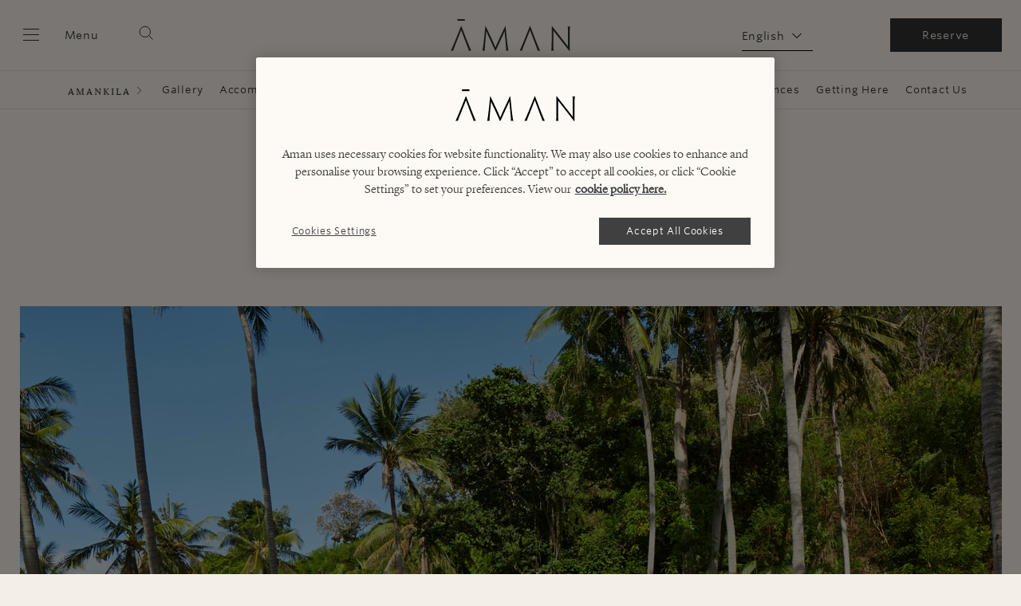

--- FILE ---
content_type: text/html; charset=UTF-8
request_url: https://www.aman.com/resorts/amankila/dining/beach-club
body_size: 24375
content:
<!DOCTYPE html>
<html lang="en" dir="ltr" prefix="og: https://ogp.me/ns#">
  <head>
    <meta charset="utf-8" />
<script type="90c22e72567826cee8655907-text/javascript">
window.dataLayer = window.dataLayer || [];
function gtag(){dataLayer.push(arguments);}
gtag('consent', 'default', {
  'ad_storage': 'denied',
  'ad_user_data': 'denied',
  'ad_personalization': 'denied',
  'analytics_storage': 'denied',
  'personalization_storage': 'denied',
  'wait_for_update' : 500
});
</script>
<script src="https://cdn-ukwest.onetrust.com/scripttemplates/otSDKStub.js" data-domain-script="a93e0fb0-5c5d-4e02-93c1-73a38eda981b" charset="UTF-8" type="90c22e72567826cee8655907-text/javascript"></script>
<meta name="description" content="Enjoy brunch, lunch, or afternoon tea at Amankila&#039;s Beach Club, offering Indonesian dishes by the resort&#039;s largest pool in a tranquil coconut grove." />
<link rel="canonical" href="https://www.aman.com/resorts/amankila/dining/beach-club" />
<meta name="robots" content="index" />
<link rel="image_src" href="https://www.aman.com/sites/default/files/2022-10/Amankila_Beach%20Club%20Pool_Indonesia.jpg" />
<meta property="og:url" content="https://www.aman.com/resorts/amankila/dining/beach-club" />
<meta property="og:title" content="Beach Club - Amankila Dining - Aman" />
<meta property="og:description" content="Book fine dining at Beach Club, a restaurant in Amankila. Local ingredients and authentic recipes. Explore our menus and book a table." />
<meta property="og:image" content="https://www.aman.com/sites/default/files/2022-10/Amankila_Beach%20Club%20Pool_Indonesia.jpg" />
<meta property="pin:url" content="https://www.aman.com/resorts/amankila/dining/beach-club" />
<meta name="twitter:title" content="Beach Club - Amankila Dining - Aman" />
<meta name="twitter:description" content="Book fine dining at Beach Club, a restaurant in Amankila. Local ingredients and authentic recipes. Explore our menus and book a table." />
<meta name="twitter:site" content="@amanresorts" />
<meta name="twitter:creator" content="@amanresorts" />
<meta name="twitter:image" content="https://www.aman.com/sites/default/files/2022-10/Amankila_Beach%20Club%20Pool_Indonesia.jpg" />
<meta name="google-site-verification" content="jhPt7i0CFix_6SjBUU09JptkXRRI3UG20kWnpfvEtAA" />
<meta name="Generator" content="Drupal 11 (https://www.drupal.org)" />
<meta name="MobileOptimized" content="width" />
<meta name="HandheldFriendly" content="true" />
<meta name="viewport" content="width=device-width, initial-scale=1.0" />
<link rel="alternate" hreflang="en" href="https://www.aman.com/resorts/amankila/dining/beach-club" />
<link rel="alternate" hreflang="zh-hans" href="https://www.aman.com/zh-cn/resorts/amankila/dining/beach-club" />
<link rel="alternate" hreflang="ja" href="https://www.aman.com/ja-jp/resorts/amankila/dining/beach-club" />
<link rel="alternate" hreflang="fr" href="https://www.aman.com/fr-fr/resorts/amankila/dining/beach-club" />
<link rel="alternate" hreflang="ko" href="https://www.aman.com/ko/resorts/amankila/dining/beach-club" />
<link rel="alternate" hreflang="en-gb" href="https://www.aman.com/resorts/amankila/dining/beach-club" />
<link rel="icon" href="/themes/custom/aman/favicon.ico" type="image/vnd.microsoft.icon" />

    <title>Beach Club - Indonesian &amp; Western Cuisine - Amankila</title>
    <!-- Preconnect for third party scripts -->
    <link rel="preconnect" href="https://cloud.typography.com">
    <link rel="preconnect" href="https://players.brightcove.net">
    <link rel="preconnect" href="https://use.typekit.net">
    <!-- Preload global fonts. -->
    <link rel="preload" as="font" href="/themes/custom/aman/assets/dist/font/LyonDisplay-Light-Web.woff" type="font/woff" crossorigin="anonymous">
    <link rel="preload" as="font" href="/themes/custom/aman/assets/dist/font/LyonDisplay-Light-Web.woff2" type="font/woff2" crossorigin="anonymous">
    <link rel="preload" as="font" href="/themes/custom/aman/assets/dist/font/LyonText-Regular-Web.woff" type="font/woff" crossorigin="anonymous">
    <link rel="preload" as="font" href="/themes/custom/aman/assets/dist/font/LyonText-Regular-Web.woff2" type="font/woff2" crossorigin="anonymous">
    <link rel="apple-touch-icon" sizes="180x180" href="/themes/custom/aman/assets/dist/media/favicons/apple-touch-icon.png">
    <link rel="apple-touch-icon" sizes="57x57" href="/themes/custom/aman/assets/dist/media/favicons/apple-touch-icon-57x57.png">
    <link rel="apple-touch-icon" sizes="60x60" href="/themes/custom/aman/assets/dist/media/favicons/apple-touch-icon-60x60.png">
    <link rel="apple-touch-icon" sizes="72x72" href="/themes/custom/aman/assets/dist/media/favicons/apple-touch-icon-72x72.png">
    <link rel="apple-touch-icon" sizes="76x76" href="/themes/custom/aman/assets/dist/media/favicons/apple-touch-icon-76x76.png">
    <link rel="apple-touch-icon" sizes="114x114" href="/themes/custom/aman/assets/dist/media/favicons/apple-touch-icon-114x114.png">
    <link rel="apple-touch-icon" sizes="120x120" href="/themes/custom/aman/assets/dist/media/favicons/apple-touch-icon-120x120.png">
    <link rel="apple-touch-icon" sizes="144x144" href="/themes/custom/aman/assets/dist/media/favicons/apple-touch-icon-144x144.png">
    <link rel="apple-touch-icon" sizes="152x152" href="/themes/custom/aman/assets/dist/media/favicons/apple-touch-icon-152x152.png">
    <link rel="apple-touch-icon" sizes="180x180" href="/themes/custom/aman/assets/dist/media/favicons/apple-touch-icon-180x180.png">
    <link rel="icon" type="image/png" sizes="32x32" href="/themes/custom/aman/assets/dist/media/favicons/favicon-32x32.png">
    <link rel="icon" type="image/png" sizes="16x16" href="/themes/custom/aman/assets/dist/media/favicons/favicon-16x16.png">
    <link rel="manifest" href="/themes/custom/aman/assets/dist/media/favicons/site.webmanifest">
    <link rel="mask-icon" href="/themes/custom/aman/assets/dist/media/favicons/safari-pinned-tab.svg" color="#f3eee7">
    <link rel="shortcut icon" href="/themes/custom/aman/assets/dist/media/favicons/favicon.ico">
    <meta name="google-site-verification" content="mvrQ3nBgNs4rPCUoD08qKOj9A2BQ0I6qiIgjOy76oIk" />
    <meta name="msapplication-config" content="/themes/custom/aman/assets/dist/media/favicons/browserconfig.xml">
    <meta name="msapplication-TileColor" content="#f3eee7">
    <meta name="theme-color" content="#f3eee7">
    <link rel="stylesheet" media="all" href="/sites/default/files/css/css_YEzg7eCGxu8KJYLk5nJrtnnr5AxqSmw-9BilGcIKzCs.css?delta=0&amp;language=en&amp;theme=aman&amp;include=[base64]" />
<link rel="stylesheet" media="all" href="/sites/default/files/css/css_E-qG7ZFTO4U0e63ZmYFZNd2EwFNPHKyigvQaXXv1vwo.css?delta=1&amp;language=en&amp;theme=aman&amp;include=[base64]" />

    <script type="application/json" data-drupal-selector="drupal-settings-json">{"path":{"baseUrl":"\/","pathPrefix":"","currentPath":"node\/29201","currentPathIsAdmin":false,"isFront":false,"currentLanguage":"en"},"pluralDelimiter":"\u0003","suppressDeprecationErrors":true,"ajaxPageState":{"libraries":"[base64]","theme":"aman","theme_token":null},"ajaxTrustedUrl":{"\/search":true},"gtag":{"tagId":"","consentMode":false,"otherIds":[],"events":[],"additionalConfigInfo":[]},"gtm":{"tagId":null,"settings":{"data_layer":"dataLayer","include_classes":false,"allowlist_classes":"google\nnonGooglePixels\nnonGoogleScripts\nnonGoogleIframes","blocklist_classes":"customScripts\ncustomPixels","include_environment":false,"environment_id":"","environment_token":""},"tagIds":["GTM-PR63RRS"]},"amanCore":{"geoIpCountry":"US"},"m800":{"service_name":"aman.cinnox.com"},"clientside_validation_jquery":{"validate_all_ajax_forms":2,"force_validate_on_blur":false,"force_html5_validation":false,"messages":{"required":"This field is required.","remote":"Please fix this field.","email":"Please enter a valid email address.","url":"Please enter a valid URL.","date":"Please enter a valid date.","dateISO":"Please enter a valid date (ISO).","number":"Please enter a valid number.","digits":"Please enter only digits.","equalTo":"Please enter the same value again.","maxlength":"Please enter no more than {0} characters.","minlength":"Please enter at least {0} characters.","rangelength":"Please enter a value between {0} and {1} characters long.","range":"Please enter a value between {0} and {1}.","max":"Please enter a value less than or equal to {0}.","min":"Please enter a value greater than or equal to {0}.","step":"Please enter a multiple of {0}."}},"blazy":{"loadInvisible":true,"offset":100,"saveViewportOffsetDelay":50,"validateDelay":25,"container":"","loader":true,"unblazy":false,"visibleClass":false},"blazyIo":{"disconnect":false,"rootMargin":"0px","threshold":[0,0.25,0.5,0.75,1]},"slick":{"adaptiveHeight":false,"autoplay":false,"pauseOnHover":true,"pauseOnDotsHover":false,"pauseOnFocus":true,"autoplaySpeed":3000,"arrows":true,"downArrow":false,"downArrowTarget":"","downArrowOffset":0,"centerMode":false,"centerPadding":"50px","dots":false,"dotsClass":"slick-dots","draggable":true,"fade":false,"focusOnSelect":false,"infinite":true,"initialSlide":0,"lazyLoad":"ondemand","mouseWheel":false,"randomize":false,"rtl":false,"rows":1,"slidesPerRow":1,"slide":"","slidesToShow":1,"slidesToScroll":1,"speed":500,"swipe":true,"swipeToSlide":false,"edgeFriction":0.34999999999999998,"touchMove":true,"touchThreshold":5,"useCSS":true,"cssEase":"ease","cssEaseBezier":"","cssEaseOverride":"","useTransform":true,"easing":"linear","variableWidth":false,"vertical":false,"verticalSwiping":false,"waitForAnimate":true},"search_api_autocomplete":{"acquia_search":{"auto_submit":true,"min_length":3}},"user":{"uid":0,"permissionsHash":"815ccb7ef825494cbf750b4c40bcacd48ad8c72ad7a8516cc3d56fb373392d32"}}</script>
<script src="/sites/default/files/js/js_ggsyEu_NWdKfviECaODcBB4dhaGKbGIeasJAyjYIM6M.js?scope=header&amp;delta=0&amp;language=en&amp;theme=aman&amp;include=[base64]" type="90c22e72567826cee8655907-text/javascript"></script>
<script src="/modules/contrib/google_tag/js/gtag.js?t9hcn8" type="90c22e72567826cee8655907-text/javascript"></script>
<script src="/modules/contrib/google_tag/js/gtm.js?t9hcn8" type="90c22e72567826cee8655907-text/javascript"></script>

  </head>

    <body class="sticky-whole-header--enabled bg-primary page-nid-29201 vietnamese-fonts site-name--default page-theme--with-background page-theme-- page-title--visible path-node page-node-type-dining">
        <a href="#main-content" class="visually-hidden focusable">
      Skip to main content
    </a>
    <noscript><iframe src="https://www.googletagmanager.com/ns.html?id=GTM-PR63RRS"
                  height="0" width="0" style="display:none;visibility:hidden"></iframe></noscript>

      <div class="dialog-off-canvas-main-canvas" data-off-canvas-main-canvas>
    


  


<header class="main-header">
  <div class="header__top gutter">
    <div class="container container--large" data-bind-attr="showPropNav::data-menu-open::true">
      <div
        class="grid grid--space-between">
                <div class="hamburger grid__item">
          <button id="hamburger" aria-label="Open main menu">

            <svg xmlns="http://www.w3.org/2000/svg" viewBox="0 0 28 24" class="icon icon--burger">
              <title>Menu</title>
              <path d="M4 4h20v1H4zM4 11h20v1H4zM4 18h20v1H4z" />
            </svg>

            <svg xmlns="http://www.w3.org/2000/svg" viewBox="0 0 28 24" class="icon icon--burger-thick">
              <title>Menu focus</title>
              <path d="M4 16.8h20V19H4Zm0-6.5h20v2.4H4ZM4 4h20v2.4H4Z"/>
            </svg>

            <span class="hamburger__label">Menu</span>
          </button>  <div class="search-sidebar-wrap">
  <button class="search-sidebar__toggle-btn" type="button" data-js-search-sidebar title="Search">

    <svg xmlns="http://www.w3.org/2000/svg" viewBox="0 0 24 24" class="icon icon--search-thin">
      <circle cx="10.6" cy="10.6" r="8" fill="none" stroke="#000" stroke-width=".9"/>
      <path fill="none" stroke="#000" d="m16.3 16.3 5.8 5.8"/>
    </svg>

    <svg xmlns="http://www.w3.org/2000/svg" viewBox="0 0 24 24" class="icon icon--search-thick">
      <circle cx="10.6" cy="10.6" r="8" fill="none" stroke="#000" stroke-width="2"/>
      <path fill="none" stroke="#000" stroke-width="2" d="m16.3 16.3 5.8 5.8"/>
    </svg>

  </button>
  <div class="search-sidebar-overlay" data-bind-visible="sidebarOpen"></div>

  <div class="search-sidebar" data-bind-visible="sidebarOpen">
    <div class="search-sidebar__header">
      <button class="search-sidebar__close" type="button" title="Close search">
        <svg enable-background="new 0 0 24 24" viewBox="0 0 24 24" xmlns="http://www.w3.org/2000/svg"><title>Close</title><path d="m3.3 21.7 9-9.1 9.1 9.1.4-.4-9-9.1 9-9.1-.4-.4-9.1 9.1-9-9.1-.5.4 9.1 9.1-9.1 9.1z"/></svg>

      </button>
    </div>


    <section class="views-exposed-form listing-filter form--inline" novalidate="novalidate" data-drupal-selector="views-exposed-form-acquia-search-page" id="block-exposed-form-acquia-searchpage">
            
            
              <form action="/search" method="get" id="views-exposed-form-acquia-search-page" accept-charset="UTF-8">
  <div class="form-field form-field--spaced form-field--search_api_autocomplete js-form-item form-item js-form-type-search-api-autocomplete form-item-search-api-fulltext js-form-item-search-api-fulltext">
      
<label for="edit-search-api-fulltext" class="functional-header    ">Search</label>

        <input placeholder="Enter search term" data-drupal-selector="edit-search-api-fulltext" data-search-api-autocomplete-search="acquia_search" class="form-autocomplete form-text" data-autocomplete-path="/search_api_autocomplete/acquia_search?display=page&amp;&amp;filter=search_api_fulltext" data-msg-maxlength="This field has a maximum length of 128." type="text" id="edit-search-api-fulltext" name="search_api_fulltext" value="" size="30" maxlength="128" />

        </div>
<div class="text--right form-actions js-form-wrapper form-wrapper" data-drupal-selector="edit-actions" id="edit-actions"><input class="button--black button js-form-submit form-submit" data-drupal-selector="edit-submit-acquia-search" type="submit" id="edit-submit-acquia-search" value="Search" />
</div>


</form>

          </section>
  </div>
  
</div>

</div>

                <div class="logo grid__item">
          <a tabindex="-1" href="https://www.aman.com/" title="Aman resorts">
                          <svg xmlns="http://www.w3.org/2000/svg" viewBox="0 0 775.8 207.1" width="150" height="40">
                <title>Aman resorts</title>
                <path d="M355.7 44.7h-1.5c-57.4 119.2-58.4 126.7-63.8 139h-.4c-5.5-12.3-6.5-19.8-63.8-139h-1.6S210.2 204 204.6 204v.8h17.2v-.8c-4.2 0 8.4-112.5 9-125.5h.4a776 776 0 0 0 25.7 57.6c7.7 16 18.2 40.8 31.5 68.7h3.6c13.3-27.9 23.8-52.7 31.5-68.7a730.6 730.6 0 0 0 25.6-57.6h.4c.7 13 13.3 125.5 9.1 125.5v.8h17.1v-.8c-5.6 0-20-159.4-20-159.4M67.8 71.2h-.2c-2.6 7.6-31.9 80.6-31.9 80.6-17.4 43-20.5 51.2-18.4 52.3v.8H0v-.8c4.3 0 67.1-159.4 67.1-159.4h2s60 159.4 64.3 159.4v.8h-17.8v-.8c2-1-.5-9.3-17.5-52.3 0 0-27.8-73-30.3-80.7m446.9.1h-.2c-2.6 7.6-32 80.6-32 80.6-17.3 43-20.5 51.2-18.3 52.3v.8h-17.3v-.8c4.3 0 67-159.4 67-159.4h2.1S576 204 580.3 204v.8h-17.8v-.8c2-1-.5-9.3-17.5-52.3 0 0-27.9-73-30.3-80.7m251.9-23.7h-8v.8c1.5 0 2.7 9.5 2.7 67.7V178h-.4c-8.9-12.7-61.4-80-104-133.3h-1.6v91.7c0 58.2-2.5 67.7-3.9 67.7v.8h17.2v-.8c-1.3 0-2.6-9.5-2.6-67.7V73.7h.4c8.8 12.8 61.4 80 104 133.4h1.5v-91.3c0-58.2 2.6-67.7 4-67.7v-.8ZM43.1 0h48.3v10.5H43.1z"/>
              </svg>
                      </a>
        </div>

                <div class="main-header__right grid__item">
          <div class="main-header__language-switcher">
              <section class="aman-dropdown-language-switcher" id="block-aman-dropdownlanguagecontent">

    
    
      <div><input type="checkbox" class="form-checkbox" id="aman-current-lang" style="display:none;""><label for="aman-current-lang">English</label><ul class="language-list"><li><a href="/zh-cn/resorts/amankila/dining/beach-club" hreflang="zh-hans">简体中文</a></li><li><a href="/ja-jp/resorts/amankila/dining/beach-club" hreflang="ja"> 日本語</a></li><li><a href="/fr-fr/resorts/amankila/dining/beach-club" hreflang="fr">Français</a></li><li><a href="/it/resorts/amankila/dining/beach-club" hreflang="it">Italiano</a></li><li><a href="/es/resorts/amankila/dining/beach-club" hreflang="es">Español</a></li><li><a href="/ko/resorts/amankila/dining/beach-club" hreflang="ko">한국어</a></li></ul></div>

  </section>


                      </div>

                                  

<section id="block-checkratesbuttonblock" class="aman-booking-bar-section">
  
    
      <div class="booking-bar-cta"><a href="/aman/reservation?locale=en&amp;chain=16840&amp;hotel=62472&amp;currency=USD" class="button button--slim button--dark">Reserve</a></div>

  </section>


          
                            </div>
      </div>
    </div>
  </div>

  <div class="header__global-nav" data-bind-visible="showGlobalNav">
        
<div class="global-navigation-wrap" id="global-navigation">
  <div class="global-navigation-top">
    <div class="global-navigation__head">
      <button class="global-navigation__close header-menu-close">
        <svg enable-background="new 0 0 24 24" viewBox="0 0 24 24" xmlns="http://www.w3.org/2000/svg"><title>Close</title><path d="m3.3 21.7 9-9.1 9.1 9.1.4-.4-9-9.1 9-9.1-.4-.4-9.1 9.1-9-9.1-.5.4 9.1 9.1-9.1 9.1z"/></svg>

      </button>
      <div class="global-navigation__logo" data-bind-class="currentNavPage::mobile-hidden">
        <a href="https://www.aman.com/" title="Aman resorts">
                      <img src="/themes/custom/aman/logo.svg" width="115" height="31" alt="Aman resorts"/>
                  </a>
      </div>
      <div class="global-navigation__menu-parent" data-bind-visible="currentNavPage" data-bind="currentNavPage"></div>

    </div>
    <div class="global-navigation">
      <button id="global-nav-back" class="global-navigation__back" data-bind-visible="currentNavPage" aria-labelledby="nav-back-label">
        <span class="global-navigation__back-icon">
                    <span class="icon icon--arrow-head-left">
  <svg enable-background="new 0 0 24 24" viewBox="0 0 24 24" xmlns="http://www.w3.org/2000/svg">
  <title>Arrow left</title><path d="m14.5 7-5 5 5 5v-1l-4-4 4-4z"/>
</svg>

</span>
        </span>
        <span id="nav-back-label" class="global-navigation__back-label">Back<span data-bind-visible="grandParent">
            to
            <span data-bind="grandParent"></span>
          </span>
        </span>
      </button>
      <nav id="global-nav-nav" aria-label="Global Navigation" class="global-navigation__nav">
        <div>
            
        <ul class="global-navigation__list root" data-bind-class="level::active::ROOT">
  
                              <li class="global-navigation__list-item has-children">
                          
                                      <a href="/destinations" class="global-navigation__link" id="2a86832b-05df-4320-8d1c-d6e92e31807c" data-drupal-link-system-path="node/1716">Destinations</a>
        
                                  <ul class="global-navigation__list global-navigation__list--children" data-bind-class="level::active::l0" data-bind-visible="l0Id::2a86832b-05df-4320-8d1c-d6e92e31807c">
        
                              <li class="global-navigation__list-item">
                                    
                                      <a href="/destinations" class="global-navigation__link" id="03b7c950-6e88-483a-87c6-a572e8429f9b"><span class="global-navigation__link-head">All Destinations</span><span class="global-navigation__link-sub"></span></a>
        
              </li>
                              <li class="global-navigation__list-item has-children">
                                    
                                      <a href="/" class="global-navigation__link" id="748a365e-3029-427c-b2b9-bad183fba5e0"><span class="global-navigation__link-head">Americas & Caribbean</span><span class="global-navigation__link-sub"></span></a>
        
                                  <ul class="global-navigation__list global-navigation__list--children" data-bind-class="level::active::l1" data-bind-visible="l1Id::748a365e-3029-427c-b2b9-bad183fba5e0">
        
                              <li class="global-navigation__list-item has-children">
                                    
                                      <a href="/" class="global-navigation__link" id="b34d6b01-b2e5-40a9-b01d-1e3e70a311c4"><span class="global-navigation__link-head">Dominican Republic</span><span class="global-navigation__link-sub"></span></a>
        
                                  <ul class="global-navigation__list global-navigation__list--children" data-bind-class="level::active::l2" data-bind-visible="l2Id::b34d6b01-b2e5-40a9-b01d-1e3e70a311c4">
        
                              <li class="global-navigation__list-item">
                                    
                                      <a href="/resorts/amanera" class="global-navigation__link" id="705ce266-5587-4202-8ed9-9e9ac275d3ba"><span class="global-navigation__link-head">Amanera</span><span class="global-navigation__link-sub">Playa Grande, Dominican Republic </span></a>
        
              </li>
      </ul>
    
              </li>
                              <li class="global-navigation__list-item has-children">
                                    
                                      <a href="/" class="global-navigation__link" id="66bf355e-204a-4dcc-b056-c0b239de6b47"><span class="global-navigation__link-head">Mexico</span><span class="global-navigation__link-sub"></span></a>
        
                                  <ul class="global-navigation__list global-navigation__list--children" data-bind-class="level::active::l2" data-bind-visible="l2Id::66bf355e-204a-4dcc-b056-c0b239de6b47">
        
                              <li class="global-navigation__list-item">
                                    
                                      <a href="/resorts/amanvari" class="global-navigation__link" id="ba9a017d-d8cf-4df1-860c-af3d4903a576"><span class="global-navigation__link-head">Amanvari</span><span class="global-navigation__link-sub">East Cape, Mexico – Coming soon</span></a>
        
              </li>
      </ul>
    
              </li>
                              <li class="global-navigation__list-item has-children">
                                    
                                      <a href="/" class="global-navigation__link" id="a7e7b4b9-7e26-4a8b-94e1-725b60d3598f"><span class="global-navigation__link-head">The Bahamas</span><span class="global-navigation__link-sub"><p>Coming soon</p></span></a>
        
                                  <ul class="global-navigation__list global-navigation__list--children" data-bind-class="level::active::l2" data-bind-visible="l2Id::a7e7b4b9-7e26-4a8b-94e1-725b60d3598f">
        
                              <li class="global-navigation__list-item">
                                    
                                      <a href="/amancaya" class="global-navigation__link" id="7b7f17fa-af4c-4ccd-93fc-a67fbc92c90f"><span class="global-navigation__link-head">Amancaya</span><span class="global-navigation__link-sub"><p><span class="global-navigation__link-sub">Exuma, The Bahamas, Coming soon</span></p></span></a>
        
              </li>
      </ul>
    
              </li>
                              <li class="global-navigation__list-item has-children">
                                    
                                      <a href="/" class="global-navigation__link" id="1548583c-2eca-4d99-a215-5bbb58383f9a"><span class="global-navigation__link-head">Turks & Caicos Islands</span><span class="global-navigation__link-sub"></span></a>
        
                                  <ul class="global-navigation__list global-navigation__list--children" data-bind-class="level::active::l2" data-bind-visible="l2Id::1548583c-2eca-4d99-a215-5bbb58383f9a">
        
                              <li class="global-navigation__list-item">
                                    
                                      <a href="/resorts/amanyara" class="global-navigation__link" id="9ea83604-0185-4a61-82b9-ac9ef4a70fd0"><span class="global-navigation__link-head">Amanyara</span><span class="global-navigation__link-sub">Providenciales, Turks and Caicos </span></a>
        
              </li>
      </ul>
    
              </li>
                              <li class="global-navigation__list-item has-children">
                                    
                                      <a href="/" class="global-navigation__link" id="4a385f33-57ae-4b63-883c-c9d43d352cec"><span class="global-navigation__link-head">United States</span><span class="global-navigation__link-sub"></span></a>
        
                                  <ul class="global-navigation__list global-navigation__list--children" data-bind-class="level::active::l2" data-bind-visible="l2Id::4a385f33-57ae-4b63-883c-c9d43d352cec">
        
                              <li class="global-navigation__list-item">
                                    
                                      <a href="/hotels/aman-miami-beach" class="global-navigation__link" id="84424c1e-1f3c-427f-bdc2-fa2af5bf3147"><span class="global-navigation__link-head">Aman Miami Beach</span><span class="global-navigation__link-sub">Miami Beach - Opening 2027</span></a>
        
              </li>
                              <li class="global-navigation__list-item">
                                    
                                      <a href="/hotels/aman-new-york" class="global-navigation__link" id="fe939724-7b5b-4c2d-999d-fc258bd31ef8"><span class="global-navigation__link-head">Aman New York</span><span class="global-navigation__link-sub">New York, USA</span></a>
        
              </li>
                              <li class="global-navigation__list-item">
                                    
                                      <a href="/aman-beverly-hills" class="global-navigation__link" id="e1d1b6e5-3431-4f0e-95e3-858184fc0b02"><span class="global-navigation__link-head">Aman Beverly Hills</span><span class="global-navigation__link-sub"><p>Beverly Hills – Opening 2027</p></span></a>
        
              </li>
                              <li class="global-navigation__list-item">
                                    
                                      <a href="/resorts/amangani" class="global-navigation__link" id="3555ad5a-0d18-49e4-bb30-ef84a0954b04"><span class="global-navigation__link-head">Amangani</span><span class="global-navigation__link-sub">Jackson Hole, USA, Reopening 2026</span></a>
        
              </li>
                              <li class="global-navigation__list-item">
                                    
                                      <a href="/resorts/amangiri" class="global-navigation__link" id="48e843e5-d5cf-4471-a0f4-9358bbc9809f"><span class="global-navigation__link-head">Amangiri</span><span class="global-navigation__link-sub">Canyon Point, Utah, USA</span></a>
        
              </li>
                              <li class="global-navigation__list-item">
                                    
                                      <a href="/destinations/country/usa-caribbean" class="global-navigation__link" id="32d80f55-79df-4c2d-8faa-1b8244dbd150"><span class="global-navigation__link-head">View all</span><span class="global-navigation__link-sub"></span></a>
        
              </li>
      </ul>
    
              </li>
                              <li class="global-navigation__list-item">
                                    
                                      <a href="/destinations/country/usa-caribbean" class="global-navigation__link" id="c72dbdf6-0c8c-4102-b3c7-fba77e7fad64"><span class="global-navigation__link-head">View All</span><span class="global-navigation__link-sub"></span></a>
        
              </li>
      </ul>
    
              </li>
                              <li class="global-navigation__list-item has-children">
                                    
                                      <a href="/" class="global-navigation__link" id="c98905cc-4492-497e-90d9-d6685e77fca5"><span class="global-navigation__link-head">Asia</span><span class="global-navigation__link-sub"></span></a>
        
                                  <ul class="global-navigation__list global-navigation__list--children" data-bind-class="level::active::l1" data-bind-visible="l1Id::c98905cc-4492-497e-90d9-d6685e77fca5">
        
                              <li class="global-navigation__list-item has-children">
                                    
                                      <a href="/" class="global-navigation__link" id="dd20871b-7bac-44c0-97f1-a6ab838d26d0"><span class="global-navigation__link-head">Bhutan</span><span class="global-navigation__link-sub"></span></a>
        
                                  <ul class="global-navigation__list global-navigation__list--children" data-bind-class="level::active::l2" data-bind-visible="l2Id::dd20871b-7bac-44c0-97f1-a6ab838d26d0">
        
                              <li class="global-navigation__list-item">
                                    
                                      <a href="/resorts/amankora" class="global-navigation__link" id="b94d66e8-4d40-48c3-a478-1932de0a4749"><span class="global-navigation__link-head">Amankora</span><span class="global-navigation__link-sub">Paro</span></a>
        
              </li>
      </ul>
    
              </li>
                              <li class="global-navigation__list-item has-children">
                                    
                                      <a href="/" class="global-navigation__link" id="3c38efcc-00f2-45c7-972f-55277b994857"><span class="global-navigation__link-head">Cambodia</span><span class="global-navigation__link-sub"></span></a>
        
                                  <ul class="global-navigation__list global-navigation__list--children" data-bind-class="level::active::l2" data-bind-visible="l2Id::3c38efcc-00f2-45c7-972f-55277b994857">
        
                              <li class="global-navigation__list-item">
                                    
                                      <a href="/resorts/amansara" class="global-navigation__link" id="c74d6406-c212-40de-bc4e-7baea6d6394d"><span class="global-navigation__link-head">Amansara</span><span class="global-navigation__link-sub">Siem Reap</span></a>
        
              </li>
      </ul>
    
              </li>
                              <li class="global-navigation__list-item has-children">
                                    
                                      <a href="/" class="global-navigation__link" id="2f6ee386-50bf-4b2c-af63-f287a67bd156"><span class="global-navigation__link-head">China</span><span class="global-navigation__link-sub"></span></a>
        
                                  <ul class="global-navigation__list global-navigation__list--children" data-bind-class="level::active::l2" data-bind-visible="l2Id::2f6ee386-50bf-4b2c-af63-f287a67bd156">
        
                              <li class="global-navigation__list-item">
                                    
                                      <a href="/resorts/amandayan" class="global-navigation__link" id="2a746328-dcf8-45cb-a106-8c038d6b2367"><span class="global-navigation__link-head">Amandayan</span><span class="global-navigation__link-sub">Lijiang, China</span></a>
        
              </li>
                              <li class="global-navigation__list-item">
                                    
                                      <a href="/resorts/amanfayun" class="global-navigation__link" id="00e51b0d-05ed-433c-9eac-85d981007a0f"><span class="global-navigation__link-head">Amanfayun</span><span class="global-navigation__link-sub">Hangzhou, China</span></a>
        
              </li>
                              <li class="global-navigation__list-item">
                                    
                                      <a href="/resorts/amanyangyun" class="global-navigation__link" id="cf0765cf-7815-44a4-9e91-2e8d3896133b"><span class="global-navigation__link-head">Amanyangyun</span><span class="global-navigation__link-sub">Shanghai, China</span></a>
        
              </li>
                              <li class="global-navigation__list-item">
                                    
                                      <a href="/destinations/country/china" class="global-navigation__link" id="ad56c617-b038-4783-b111-f3e1dcf258fb"><span class="global-navigation__link-head">View all</span><span class="global-navigation__link-sub"></span></a>
        
              </li>
      </ul>
    
              </li>
                              <li class="global-navigation__list-item has-children">
                                    
                                      <a href="/" class="global-navigation__link" id="66afc46c-9307-45ed-9954-81fec9383696"><span class="global-navigation__link-head">India</span><span class="global-navigation__link-sub"></span></a>
        
                                  <ul class="global-navigation__list global-navigation__list--children" data-bind-class="level::active::l2" data-bind-visible="l2Id::66afc46c-9307-45ed-9954-81fec9383696">
        
                              <li class="global-navigation__list-item">
                                    
                                      <a href="/resorts/aman-i-khas" class="global-navigation__link" id="955aafe6-f013-4ba6-a247-b3a48e4654cf"><span class="global-navigation__link-head">Aman-i-Khas</span><span class="global-navigation__link-sub">Ranthambore, India</span></a>
        
              </li>
                              <li class="global-navigation__list-item">
                                    
                                      <a href="/resorts/amanbagh" class="global-navigation__link" id="2ee33fa0-ca33-4840-af86-90bf2a42d9d2"><span class="global-navigation__link-head">Amanbagh</span><span class="global-navigation__link-sub">Rajasthan, India</span></a>
        
              </li>
                              <li class="global-navigation__list-item">
                                    
                                      <a href="/destinations/country/india" class="global-navigation__link" id="621ba9f0-6217-4a86-b135-4270fee8f265"><span class="global-navigation__link-head">View All</span><span class="global-navigation__link-sub"></span></a>
        
              </li>
      </ul>
    
              </li>
                              <li class="global-navigation__list-item has-children">
                                    
                                      <a href="/" class="global-navigation__link" id="abe18eeb-eda6-48aa-9086-0fb9eb761c2a"><span class="global-navigation__link-head">Indonesia</span><span class="global-navigation__link-sub"></span></a>
        
                                  <ul class="global-navigation__list global-navigation__list--children" data-bind-class="level::active::l2" data-bind-visible="l2Id::abe18eeb-eda6-48aa-9086-0fb9eb761c2a">
        
                              <li class="global-navigation__list-item">
                                    
                                      <a href="/villas/aman-villas-at-nusa-dua" class="global-navigation__link" id="75606de7-e1b4-4ba9-9a3e-f959782dd4f8"><span class="global-navigation__link-head">Aman Villas at Nusa Dua</span><span class="global-navigation__link-sub">Nusa Dua, Bali</span></a>
        
              </li>
                              <li class="global-navigation__list-item">
                                    
                                      <a href="/resorts/amandari" class="global-navigation__link" id="74b43711-52f1-4477-9711-ec27ce6d4961"><span class="global-navigation__link-head">Amandari</span><span class="global-navigation__link-sub">Ubud, Bali</span></a>
        
              </li>
                              <li class="global-navigation__list-item">
                                    
                                      <a href="/resorts/amanjiwo" class="global-navigation__link" id="c217388a-9a2f-4d2f-a59c-b01abf269f4f"><span class="global-navigation__link-head">Amanjiwo</span><span class="global-navigation__link-sub">Java, Indonesia</span></a>
        
              </li>
                              <li class="global-navigation__list-item">
                                    
                                      <a href="/resorts/amankila" class="global-navigation__link" id="bec3681a-3a51-41fb-926a-2ad63b224238"><span class="global-navigation__link-head">Amankila</span><span class="global-navigation__link-sub">Manggis, Bali</span></a>
        
              </li>
                              <li class="global-navigation__list-item">
                                    
                                      <a href="/resorts/amanwana" class="global-navigation__link" id="8228a29c-55c5-4141-b345-c3a437138473"><span class="global-navigation__link-head">Amanwana</span><span class="global-navigation__link-sub">Moyo Island, Indonesia</span></a>
        
              </li>
                              <li class="global-navigation__list-item">
                                    
                                      <a href="/destinations/country/indonesia" class="global-navigation__link" id="535dfc87-3616-424f-bdab-05621aa4e70b"><span class="global-navigation__link-head">View All</span><span class="global-navigation__link-sub"></span></a>
        
              </li>
      </ul>
    
              </li>
                              <li class="global-navigation__list-item has-children">
                                    
                                      <a href="/" class="global-navigation__link" id="f02171fb-ec60-478c-9514-ceda6c7e3f35"><span class="global-navigation__link-head">Japan</span><span class="global-navigation__link-sub"></span></a>
        
                                  <ul class="global-navigation__list global-navigation__list--children" data-bind-class="level::active::l2" data-bind-visible="l2Id::f02171fb-ec60-478c-9514-ceda6c7e3f35">
        
                              <li class="global-navigation__list-item">
                                    
                                      <a href="/resorts/aman-kyoto" class="global-navigation__link" id="c06966e9-0bd6-437d-91be-722871bd9911"><span class="global-navigation__link-head">Aman Kyoto</span><span class="global-navigation__link-sub">Kyoto, Japan</span></a>
        
              </li>
                              <li class="global-navigation__list-item">
                                    
                                      <a href="/resorts/aman-niseko" class="global-navigation__link" id="f5935b9a-3e62-4efc-95ad-68ec9fa2a517"><span class="global-navigation__link-head">Aman Niseko</span><span class="global-navigation__link-sub">Hokkaido – Opening 2030</span></a>
        
              </li>
                              <li class="global-navigation__list-item">
                                    
                                      <a href="/hotels/aman-tokyo" class="global-navigation__link" id="97c5e6ec-c6b5-4342-9e8c-3eb20f9cd341"><span class="global-navigation__link-head">Aman Tokyo</span><span class="global-navigation__link-sub">Tokyo, Japan</span></a>
        
              </li>
                              <li class="global-navigation__list-item">
                                    
                                      <a href="/resorts/amanemu" class="global-navigation__link" id="d91aa7f1-ac1f-4b5b-bb94-b0fa32830937"><span class="global-navigation__link-head">Amanemu</span><span class="global-navigation__link-sub">Ise-Shima, Japan</span></a>
        
              </li>
                              <li class="global-navigation__list-item">
                                    
                                      <a href="/destinations/country/japan" class="global-navigation__link" id="6dcbf81a-91d4-4da8-9620-34ad39837c3c"><span class="global-navigation__link-head">View all</span><span class="global-navigation__link-sub"></span></a>
        
              </li>
      </ul>
    
              </li>
                              <li class="global-navigation__list-item has-children">
                                    
                                      <a href="/" class="global-navigation__link" id="004f285c-926a-453b-bf84-191e7de373d5"><span class="global-navigation__link-head">Laos</span><span class="global-navigation__link-sub"></span></a>
        
                                  <ul class="global-navigation__list global-navigation__list--children" data-bind-class="level::active::l2" data-bind-visible="l2Id::004f285c-926a-453b-bf84-191e7de373d5">
        
                              <li class="global-navigation__list-item">
                                    
                                      <a href="/resorts/amantaka" class="global-navigation__link" id="ead1abcd-4c92-4a2f-b436-427a3f44db23"><span class="global-navigation__link-head">Amantaka</span><span class="global-navigation__link-sub">Luang Prabang</span></a>
        
              </li>
      </ul>
    
              </li>
                              <li class="global-navigation__list-item has-children">
                                    
                                      <a href="/" class="global-navigation__link" id="21b29e7b-b27d-479b-90cd-df5ec0c389ef"><span class="global-navigation__link-head">Maldives</span><span class="global-navigation__link-sub"></span></a>
        
                                  <ul class="global-navigation__list global-navigation__list--children" data-bind-class="level::active::l2" data-bind-visible="l2Id::21b29e7b-b27d-479b-90cd-df5ec0c389ef">
        
                              <li class="global-navigation__list-item">
                                    
                                      <a href="/aman-maldives" class="global-navigation__link" id="e4cc43bb-b04b-4c32-91bf-2a3a699b59aa"><span class="global-navigation__link-head">Aman Maldives</span><span class="global-navigation__link-sub"><p>Republic of Maldives</p></span></a>
        
              </li>
      </ul>
    
              </li>
                              <li class="global-navigation__list-item has-children">
                                    
                                      <a href="/" class="global-navigation__link" id="e407962c-cb67-4d7a-991a-87876d070352"><span class="global-navigation__link-head">Philippines</span><span class="global-navigation__link-sub"></span></a>
        
                                  <ul class="global-navigation__list global-navigation__list--children" data-bind-class="level::active::l2" data-bind-visible="l2Id::e407962c-cb67-4d7a-991a-87876d070352">
        
                              <li class="global-navigation__list-item">
                                    
                                      <a href="/resorts/amanpulo" class="global-navigation__link" id="f72d5599-64a6-4060-a661-d845f8e65539"><span class="global-navigation__link-head">Amanpulo</span><span class="global-navigation__link-sub">Palawan, The Philippines</span></a>
        
              </li>
      </ul>
    
              </li>
                              <li class="global-navigation__list-item has-children">
                                    
                                      <a href="/" class="global-navigation__link" id="718a12c7-1a02-4961-984e-257e2f22ccf2"><span class="global-navigation__link-head">Singapore</span><span class="global-navigation__link-sub"></span></a>
        
                                  <ul class="global-navigation__list global-navigation__list--children" data-bind-class="level::active::l2" data-bind-visible="l2Id::718a12c7-1a02-4961-984e-257e2f22ccf2">
        
                              <li class="global-navigation__list-item">
                                    
                                      <a href="/resorts/aman-singapore" class="global-navigation__link" id="ec3673c3-a3ab-4ab7-b41e-da7bcbdc1d45"><span class="global-navigation__link-head">Aman Singapore</span><span class="global-navigation__link-sub"></span></a>
        
              </li>
      </ul>
    
              </li>
                              <li class="global-navigation__list-item has-children">
                                    
                                      <a href="/" class="global-navigation__link" id="5386b361-7757-40f1-b2ee-4bfb843a062f"><span class="global-navigation__link-head">Sri Lanka</span><span class="global-navigation__link-sub"></span></a>
        
                                  <ul class="global-navigation__list global-navigation__list--children" data-bind-class="level::active::l2" data-bind-visible="l2Id::5386b361-7757-40f1-b2ee-4bfb843a062f">
        
                              <li class="global-navigation__list-item">
                                    
                                      <a href="/resorts/amangalla" class="global-navigation__link" id="b554f077-4112-4607-93ab-e4a404e8418b"><span class="global-navigation__link-head">Amangalla</span><span class="global-navigation__link-sub">Galle, Sri Lanka</span></a>
        
              </li>
                              <li class="global-navigation__list-item">
                                    
                                      <a href="/resorts/amanwella" class="global-navigation__link" id="ccd8b236-a0eb-4162-89ae-8fae8e5ccb71"><span class="global-navigation__link-head">Amanwella</span><span class="global-navigation__link-sub">Tangalle, Sri Lanka</span></a>
        
              </li>
                              <li class="global-navigation__list-item">
                                    
                                      <a href="/destinations/country/sri-lanka" class="global-navigation__link" id="b941b05d-4eaa-4c63-9200-b17c2103ff2a"><span class="global-navigation__link-head">View All</span><span class="global-navigation__link-sub"></span></a>
        
              </li>
      </ul>
    
              </li>
                              <li class="global-navigation__list-item has-children">
                                    
                                      <a href="/" class="global-navigation__link" id="88377027-28f6-42ea-aac9-49b7247d00bd"><span class="global-navigation__link-head">Thailand</span><span class="global-navigation__link-sub"></span></a>
        
                                  <ul class="global-navigation__list global-navigation__list--children" data-bind-class="level::active::l2" data-bind-visible="l2Id::88377027-28f6-42ea-aac9-49b7247d00bd">
        
                              <li class="global-navigation__list-item">
                                    
                                      <a href="/hotels/aman-nai-lert-bangkok" class="global-navigation__link" id="9a5d5c24-dc7c-41ef-ac08-f89c21773dbf"><span class="global-navigation__link-head">Aman Nai Lert Bangkok</span><span class="global-navigation__link-sub">Bangkok, Thailand</span></a>
        
              </li>
                              <li class="global-navigation__list-item">
                                    
                                      <a href="/resorts/amanpuri" class="global-navigation__link" id="3a26e071-565a-4af8-947a-f92254849beb"><span class="global-navigation__link-head">Amanpuri</span><span class="global-navigation__link-sub">Phuket, Thailand</span></a>
        
              </li>
                              <li class="global-navigation__list-item">
                                    
                                      <a href="/destinations/country/thailand" class="global-navigation__link" id="c0c1d918-df18-456d-a038-ece33d7faa1b"><span class="global-navigation__link-head">View All</span><span class="global-navigation__link-sub"></span></a>
        
              </li>
      </ul>
    
              </li>
                              <li class="global-navigation__list-item has-children">
                                    
                                      <a href="/" class="global-navigation__link" id="abd88d96-2195-4434-a90b-b3d874d45f07"><span class="global-navigation__link-head">Vietnam</span><span class="global-navigation__link-sub"></span></a>
        
                                  <ul class="global-navigation__list global-navigation__list--children" data-bind-class="level::active::l2" data-bind-visible="l2Id::abd88d96-2195-4434-a90b-b3d874d45f07">
        
                              <li class="global-navigation__list-item">
                                    
                                      <a href="/resorts/amanoi" class="global-navigation__link" id="f16f512a-ddc7-4ae2-a3d7-df9c0815f3e3"><span class="global-navigation__link-head">Amanoi</span><span class="global-navigation__link-sub">Khanh Hoa, Vietnam</span></a>
        
              </li>
      </ul>
    
              </li>
                              <li class="global-navigation__list-item">
                                    
                                      <a href="/destinations/country/asia" class="global-navigation__link" id="5e79ad7b-7d60-453e-9e3d-2c36d1f2d55c"><span class="global-navigation__link-head">View all</span><span class="global-navigation__link-sub"></span></a>
        
              </li>
      </ul>
    
              </li>
                              <li class="global-navigation__list-item has-children">
                                    
                                      <a href="/" class="global-navigation__link" id="78f02df6-27c8-48a4-a7c4-f40a20c75974"><span class="global-navigation__link-head">Europe, Middle East & Africa</span><span class="global-navigation__link-sub"></span></a>
        
                                  <ul class="global-navigation__list global-navigation__list--children" data-bind-class="level::active::l1" data-bind-visible="l1Id::78f02df6-27c8-48a4-a7c4-f40a20c75974">
        
                              <li class="global-navigation__list-item has-children">
                                    
                                      <a href="/" class="global-navigation__link" id="109299cb-1986-405d-a2f6-dd7c3a51b01f"><span class="global-navigation__link-head">France</span><span class="global-navigation__link-sub"></span></a>
        
                                  <ul class="global-navigation__list global-navigation__list--children" data-bind-class="level::active::l2" data-bind-visible="l2Id::109299cb-1986-405d-a2f6-dd7c3a51b01f">
        
                              <li class="global-navigation__list-item">
                                    
                                      <a href="/resorts/aman-le-melezin" class="global-navigation__link" id="955f03c6-6b3b-4454-b20e-8e4b4bc867ba"><span class="global-navigation__link-head">Aman Le Mélézin</span><span class="global-navigation__link-sub">Courchevel 1850</span></a>
        
              </li>
      </ul>
    
              </li>
                              <li class="global-navigation__list-item has-children">
                                    
                                      <a href="/" class="global-navigation__link" id="f158dbeb-a1ed-4e40-b592-ba262c3ef2c1"><span class="global-navigation__link-head">Greece</span><span class="global-navigation__link-sub"></span></a>
        
                                  <ul class="global-navigation__list global-navigation__list--children" data-bind-class="level::active::l2" data-bind-visible="l2Id::f158dbeb-a1ed-4e40-b592-ba262c3ef2c1">
        
                              <li class="global-navigation__list-item">
                                    
                                      <a href="/resorts/amanzoe" class="global-navigation__link" id="d49e9016-c38b-4014-b999-1bc30c57f2a4"><span class="global-navigation__link-head">Amanzoe</span><span class="global-navigation__link-sub">Porto Heli, Greece</span></a>
        
              </li>
      </ul>
    
              </li>
                              <li class="global-navigation__list-item has-children">
                                    
                                      <a href="/" class="global-navigation__link" id="d9338d3a-5e7e-4075-9346-0244200659b3"><span class="global-navigation__link-head">Italy</span><span class="global-navigation__link-sub"></span></a>
        
                                  <ul class="global-navigation__list global-navigation__list--children" data-bind-class="level::active::l2" data-bind-visible="l2Id::d9338d3a-5e7e-4075-9346-0244200659b3">
        
                              <li class="global-navigation__list-item">
                                    
                                      <a href="/resorts/aman-rosa-alpina" class="global-navigation__link" id="e3008e09-bf5a-418a-9718-938a36e2d7ac"><span class="global-navigation__link-head">Aman Rosa Alpina</span><span class="global-navigation__link-sub">Dolomites, Italy</span></a>
        
              </li>
                              <li class="global-navigation__list-item">
                                    
                                      <a href="/hotels/aman-venice" class="global-navigation__link" id="4cb0d510-2257-4b06-91df-b42771d6abfd"><span class="global-navigation__link-head">Aman Venice</span><span class="global-navigation__link-sub">Venice, Italy</span></a>
        
              </li>
                              <li class="global-navigation__list-item">
                                    
                                      <a href="/destinations/country/italy" class="global-navigation__link" id="68780bd7-3383-4a9c-ab6f-861bab524bb5"><span class="global-navigation__link-head">View All</span><span class="global-navigation__link-sub"></span></a>
        
              </li>
      </ul>
    
              </li>
                              <li class="global-navigation__list-item has-children">
                                    
                                      <a href="/" class="global-navigation__link" id="75f5dd5d-2424-4c67-8e43-9b593eda33c5"><span class="global-navigation__link-head">Kingdom of Saudi Arabia</span><span class="global-navigation__link-sub"><p>Coming soon</p></span></a>
        
                                  <ul class="global-navigation__list global-navigation__list--children" data-bind-class="level::active::l2" data-bind-visible="l2Id::75f5dd5d-2424-4c67-8e43-9b593eda33c5">
        
                              <li class="global-navigation__list-item">
                                    
                                      <a href="/resorts/amansamar" class="global-navigation__link" id="7caf9e35-1edc-4aeb-b5e0-5fd6c2319181"><span class="global-navigation__link-head">Amansamar</span><span class="global-navigation__link-sub">Kingdom of Saudi Arabia, Coming Soon</span></a>
        
              </li>
                              <li class="global-navigation__list-item">
                                    
                                      <a href="/resorts/amansamar/kingdom-of-saudi-arabia" class="global-navigation__link" id="09f605c2-4e9a-40bc-a6ad-4d9a034a282b"><span class="global-navigation__link-head">View All</span><span class="global-navigation__link-sub"></span></a>
        
              </li>
      </ul>
    
              </li>
                              <li class="global-navigation__list-item has-children">
                                    
                                      <a href="/" class="global-navigation__link" id="dfc81d69-1821-4c9c-b033-b555b57b3231"><span class="global-navigation__link-head">Montenegro</span><span class="global-navigation__link-sub"></span></a>
        
                                  <ul class="global-navigation__list global-navigation__list--children" data-bind-class="level::active::l2" data-bind-visible="l2Id::dfc81d69-1821-4c9c-b033-b555b57b3231">
        
                              <li class="global-navigation__list-item">
                                    
                                      <a href="/resorts/aman-sveti-stefan" class="global-navigation__link" id="1d089a00-2d4b-421b-9390-f43466cb0d81"><span class="global-navigation__link-head">Aman Sveti Stefan</span><span class="global-navigation__link-sub">Sveti Stefan</span></a>
        
              </li>
      </ul>
    
              </li>
                              <li class="global-navigation__list-item has-children">
                                    
                                      <a href="/" class="global-navigation__link" id="e5c9494f-2882-4c08-ac2b-fc11262663c8"><span class="global-navigation__link-head">Morocco</span><span class="global-navigation__link-sub"></span></a>
        
                                  <ul class="global-navigation__list global-navigation__list--children" data-bind-class="level::active::l2" data-bind-visible="l2Id::e5c9494f-2882-4c08-ac2b-fc11262663c8">
        
                              <li class="global-navigation__list-item">
                                    
                                      <a href="/resorts/amanjena" class="global-navigation__link" id="b1ae88b3-e372-439b-b2a9-3a465fcb9b55"><span class="global-navigation__link-head">Amanjena</span><span class="global-navigation__link-sub">Marrakech</span></a>
        
              </li>
      </ul>
    
              </li>
                              <li class="global-navigation__list-item has-children">
                                    
                                      <a href="/" class="global-navigation__link" id="b731aa9b-7f1e-4fce-b3ab-7a6ac7cd480c"><span class="global-navigation__link-head">Mozambique</span><span class="global-navigation__link-sub"></span></a>
        
                                  <ul class="global-navigation__list global-navigation__list--children" data-bind-class="level::active::l2" data-bind-visible="l2Id::b731aa9b-7f1e-4fce-b3ab-7a6ac7cd480c">
        
                              <li class="global-navigation__list-item">
                                    
                                      <a href="/resorts/aman-karingani" class="global-navigation__link" id="ed15e5ff-7e08-46f6-9948-aae44d582813"><span class="global-navigation__link-head">Aman Karingani</span><span class="global-navigation__link-sub">Mozambique, Coming Soon</span></a>
        
              </li>
      </ul>
    
              </li>
                              <li class="global-navigation__list-item has-children">
                                    
                                      <a href="/" class="global-navigation__link" id="b312c85f-9b31-4ebb-898e-5e168b34f369"><span class="global-navigation__link-head">Turkey</span><span class="global-navigation__link-sub"></span></a>
        
                                  <ul class="global-navigation__list global-navigation__list--children" data-bind-class="level::active::l2" data-bind-visible="l2Id::b312c85f-9b31-4ebb-898e-5e168b34f369">
        
                              <li class="global-navigation__list-item">
                                    
                                      <a href="/resorts/amanruya" class="global-navigation__link" id="3157f576-37c7-45ce-bf36-aa3257a90fd3"><span class="global-navigation__link-head">Amanruya</span><span class="global-navigation__link-sub">Bodrum, Turkey</span></a>
        
              </li>
      </ul>
    
              </li>
                              <li class="global-navigation__list-item has-children">
                                    
                                      <a href="/" class="global-navigation__link" id="58a9a878-8f49-4a75-b56b-448936904483"><span class="global-navigation__link-head">United Arab Emirates</span><span class="global-navigation__link-sub"><p>Coming soon</p></span></a>
        
                                  <ul class="global-navigation__list global-navigation__list--children" data-bind-class="level::active::l2" data-bind-visible="l2Id::58a9a878-8f49-4a75-b56b-448936904483">
        
                              <li class="global-navigation__list-item">
                                    
                                      <a href="/resorts/aman-dubai" class="global-navigation__link" id="7f0cfc84-e7e9-4a7f-a515-facf3d4f864a"><span class="global-navigation__link-head">Aman Dubai</span><span class="global-navigation__link-sub">Dubai, United Arab Emirates, Coming Soon</span></a>
        
              </li>
                              <li class="global-navigation__list-item">
                                    
                                      <a href="/resorts/aman-dubai/uae" class="global-navigation__link" id="7cae2dc2-06c9-4552-8daa-73a58e1b7032"><span class="global-navigation__link-head">View All</span><span class="global-navigation__link-sub"></span></a>
        
              </li>
      </ul>
    
              </li>
                              <li class="global-navigation__list-item has-children">
                                    
                                      <a href="/" class="global-navigation__link" id="02eeea86-8d8b-4fd8-8469-61b3b20d39b0"><span class="global-navigation__link-head">United Kingdom</span><span class="global-navigation__link-sub"></span></a>
        
                                  <ul class="global-navigation__list global-navigation__list--children" data-bind-class="level::active::l2" data-bind-visible="l2Id::02eeea86-8d8b-4fd8-8469-61b3b20d39b0">
        
                              <li class="global-navigation__list-item">
                                    
                                      <a href="/aman-spa-connaught" class="global-navigation__link" id="34062b8a-36c0-4525-8884-e640810a5a0f"><span class="global-navigation__link-head">Aman Spa at The Connaught</span><span class="global-navigation__link-sub">London</span></a>
        
              </li>
      </ul>
    
              </li>
                              <li class="global-navigation__list-item">
                                    
                                      <a href="/destinations/country/europe-middle-east-north-africa" class="global-navigation__link" id="0936a789-1a8b-4d3a-845e-f3ff74944938"><span class="global-navigation__link-head">View All</span><span class="global-navigation__link-sub"></span></a>
        
              </li>
      </ul>
    
              </li>
      </ul>
    
              </li>
                              <li class="global-navigation__list-item">
                          
                                      <a href="/hotels-and-resorts" class="global-navigation__link" title="Hotels &amp; Resorts" id="e05628c5-1e08-4a9d-ba59-359a39e8780d" data-drupal-link-system-path="node/1891">Hotels &amp; Resorts</a>
        
              </li>
                              <li class="global-navigation__list-item has-children">
                          
                                      <a href="/journeys" class="global-navigation__link" title="Experiences at Aman" id="3645db65-3131-42a1-93a6-27b38b50b3a9" data-drupal-link-system-path="node/5416">Experiences</a>
        
                                  <ul class="global-navigation__list global-navigation__list--children" data-bind-class="level::active::l0" data-bind-visible="l0Id::3645db65-3131-42a1-93a6-27b38b50b3a9">
        
                              <li class="global-navigation__list-item">
                          
                                      <a href="/journeys" class="global-navigation__link" title="Experiences at Aman" id="e78c3f78-380e-4c6e-ac87-49b00ff6f445" data-drupal-link-system-path="node/5416">Journeys</a>
        
              </li>
                              <li class="global-navigation__list-item">
                          
                                      <a href="/wellness" class="global-navigation__link" title="Wellness" id="21b44d11-0e0a-47da-9de0-c3b0fd0649e0" data-drupal-link-system-path="node/1791">Wellness</a>
        
              </li>
                              <li class="global-navigation__list-item has-children">
                          
                                      <a href="/dining" class="global-navigation__link" id="88f214fa-5641-45b8-8d94-82ba4147d1b0" data-drupal-link-system-path="node/54376">Dining</a>
        
                                  <ul class="global-navigation__list global-navigation__list--children" data-bind-class="level::active::l1" data-bind-visible="l1Id::88f214fa-5641-45b8-8d94-82ba4147d1b0">
        
                              <li class="global-navigation__list-item has-children">
                          
                                      <a href="/dining" class="global-navigation__link" id="3d99780b-bfc5-474f-b35d-730080e09473" data-drupal-link-system-path="node/54376">Dining at Aman</a>
        
                                  <ul class="global-navigation__list global-navigation__list--children" data-bind-class="level::active::l2" data-bind-visible="l2Id::3d99780b-bfc5-474f-b35d-730080e09473">
        
                              <li class="global-navigation__list-item">
                          
                                      <a href="/dining/arva" class="global-navigation__link" id="1da5d679-883e-48c8-bc46-b3216bc36093" data-drupal-link-system-path="node/53731">Arva</a>
        
              </li>
                              <li class="global-navigation__list-item">
                          
                                      <a href="/dining/nama" class="global-navigation__link" id="be70d603-8feb-46fc-b5a3-e186b91d8e00" data-drupal-link-system-path="node/53736">Nama</a>
        
              </li>
                              <li class="global-navigation__list-item">
                          
                                      <a href="/dining/nura" class="global-navigation__link" id="6e6e071b-b180-4fc9-bed7-5eef6214af64" data-drupal-link-system-path="node/53741">Nura</a>
        
              </li>
                              <li class="global-navigation__list-item">
                          
                                      <a href="/dining" class="global-navigation__link" id="5c4ba9f1-eb94-415a-80ab-5356f6e2ce61" data-drupal-link-system-path="node/54376">View All</a>
        
              </li>
      </ul>
    
              </li>
                              <li class="global-navigation__list-item">
                          
                                      <a href="/dining/culinary-experiences" class="global-navigation__link" id="32db7c71-5874-476e-af04-f3b72704e415" data-drupal-link-system-path="node/54391">Culinary Experiences</a>
        
              </li>
      </ul>
    
              </li>
                              <li class="global-navigation__list-item">
                          
                                      <a href="/culture" class="global-navigation__link" title="Culture" id="3532c436-c402-46ef-8ff4-a54c9cb1e0dc" data-drupal-link-system-path="node/19466">Culture</a>
        
              </li>
                              <li class="global-navigation__list-item">
                          
                                      <a href="/celebrations-events" class="global-navigation__link" id="3ba817ea-8c00-46ec-a508-e543ae428273" data-drupal-link-system-path="node/26331">Celebrations &amp; Events</a>
        
              </li>
                              <li class="global-navigation__list-item">
                          
                                      <a href="/active-adventure" class="global-navigation__link" title="Adventures" id="f04b6863-431b-4b77-acf8-b0067cbdb12c" data-drupal-link-system-path="node/1786">Active Adventure</a>
        
              </li>
                              <li class="global-navigation__list-item">
                          
                                      <a href="/journeys/jet-expeditions" class="global-navigation__link" id="1a2b2f20-c866-4f55-8d98-7dcb264a578e" data-drupal-link-system-path="node/19756">Jet Expeditions </a>
        
              </li>
                              <li class="global-navigation__list-item">
                          
                                      <a href="/aman-yachts" class="global-navigation__link" id="d0791a92-db4c-4c2d-b222-f7adaaf161cd" data-drupal-link-system-path="node/29716">Yachts</a>
        
              </li>
      </ul>
    
              </li>
                              <li class="global-navigation__list-item">
                          
                                      <a href="/exclusive-offers" class="global-navigation__link" title="Exclusive Offers" id="43b81bb7-8ea4-42d0-802f-8b7a0b0bb016" data-drupal-link-system-path="node/1796">Exclusive Offers</a>
        
              </li>
                              <li class="global-navigation__list-item">
                          
                                      <a href="/villas" class="global-navigation__link" title="Villas at Aman" id="661c1ded-87e6-41ce-9190-99bf74f3e612" data-drupal-link-system-path="node/1781">Villas</a>
        
              </li>
                              <li class="global-navigation__list-item">
                          
                                      <a href="/residences" class="global-navigation__link" id="cd1aeb29-3695-47e8-801e-af4aab7f0e2b" data-drupal-link-system-path="node/51786">Residences</a>
        
              </li>
                              <li class="global-navigation__list-item">
                          
                                      <a href="/about-us" class="global-navigation__link" title="The Aman Story" id="129157f1-b4f9-4f05-86ea-cf6a6121ce2c" data-drupal-link-system-path="node/1886">About Us</a>
        
              </li>
                              <li class="global-navigation__list-item">
                          
                                      <a href="https://gifts.aman.com" class="global-navigation__link" id="ca4df22a-9a81-41fa-ae33-5a50d1b1acbc" rel="noreferrer">Gift Card</a>
        
              </li>
                              <li class="global-navigation__list-item">
                          
                                      <a href="https://www.amanatsea.com" class="global-navigation__link" id="f224586e-f44e-4c6a-aadf-9f91d9ee2db3" rel="noreferrer">Aman at Sea</a>
        
              </li>
                              <li class="global-navigation__list-item">
                          
                                      <a href="https://shop.aman.com/" class="global-navigation__link" id="918f2698-3f08-4ec6-b992-d1da3721c042" rel="noreferrer">Aman Shop </a>
        
              </li>
                              <li class="global-navigation__list-item">
                          
                                      <a href="/interiors" class="global-navigation__link" id="df0fcdca-11ec-44e7-be1d-bfb366e88a8b" data-drupal-link-system-path="node/44656">Aman Interiors </a>
        
              </li>
      </ul>
    


              <ul class="global-navigation__list root" data-bind-class="level::active::ROOT">
    
                              <li class="global-navigation__list-item">
                                                  <a href="https://www.janu.com/" class="global-navigation__link" id="5bf189d2-0598-4a62-b9f9-6015f392288b" rel="noreferrer">Janu</a>
              </li>
        </ul>
  




        </div>
      </nav>
    </div>
  </div>
  <div class="global-featured global-featured--discover" data-bind-hidden="currentNavPage">
      <div>
  <p class="global-featured__title">Discover Aman in...</p>
  <div class="global-featured__buttons">
                  <a href="/destinations/country/usa-caribbean" title="USA &amp; the Caribbean" class="button">USA &amp; the Caribbean</a>
                        <a href="/destinations/country/europe-middle-east-north-africa" title="Europe, Middle East &amp; North Africa" class="button">Europe, Middle East &amp; North Africa</a>
                        <a href="/destinations/country/asia" title="Asia" class="button global-featured__recommend">Asia</a>
            </div>
</div>


  </div>

      <div class="global-featured global-featured--destinations" data-bind-visible="currentNavPage::Destinations">

    <div>
      <h4 class="global-featured__head">2026 travel</h4>
                <div class="paragraph-id-3816 paragraph paragraph--type--navigation-card paragraph--view-mode--full">
          <article class="card bg-white card--horizontal">
        <div aria-roledescription="carousel" aria-label="" class="carousel" data-card-carousel>
          

<div class="slick blazy slick--field slick--field-image slick--field-image--full unslick slick--optionset--default slick--less slick--one-slide" data-blazy="">
  
      <div class="slide__content">    <div data-b-token="b-3e7944008aa" class="media media--blazy media--slick media--bundle--image media--image is-b-loading"><img alt="Amankora-Bhutan-Bumthang-Lodge" decoding="async" class="media__element b-lazy" loading="lazy" data-src="/sites/default/files/styles/carousel_cards_slim_plus/public/2024-01/amankora-bhutan-bumthang-lodge.jpg?itok=-L-Q3Eme" src="data:image/svg+xml;charset=utf-8,%3Csvg%20xmlns%3D&#039;http%3A%2F%2Fwww.w3.org%2F2000%2Fsvg&#039;%20viewBox%3D&#039;0%200%201%201&#039;%2F%3E" width="431" height="431" />
<noscript><img alt="Amankora-Bhutan-Bumthang-Lodge" decoding="async" class="media__element" loading="lazy" data-b-noscript src="/sites/default/files/styles/carousel_cards_slim_plus/public/2024-01/amankora-bhutan-bumthang-lodge.jpg?itok=-L-Q3Eme" width="431" height="431" />
</noscript>        </div>
  </div>

  
    
  </div>

        </div>
        <header class="hgroup">
          <h3>
            <div>Journeys Await</div>
      </h3>
          
            <div><p><span style="background-color:transparent;color:rgb(49, 49, 49);">As the New Year approaches, Aman destinations across the globe&nbsp;await discovery.</span></p></div>
      
          <span class="link">
            <div class="link-wrap single-link"><a href="/destinations">Discover more</a></div>
          </span>
        </header>
      </article>
      </div>

            <p class="global-featured__all-link">
                  <a title="Discover all destinations" href="/destinations" class="underline">Discover all destinations</a>
              </p>
    </div>
  </div>




  <section class="container nav__language-switcher">
    <section id="block-dropdownlanguagecontent">

    
    
        <div class="dropbutton-wrapper"><div class="dropbutton-widget"><ul class="dropdown-language-item dropbutton"><li class="en"><span class="language-link active-language">English</span></li><li class="zh-hans"><a href="/zh-cn/resorts/amankila/dining/beach-club" class="language-link" hreflang="zh-hans">简体中文</a></li><li class="ja"><a href="/ja-jp/resorts/amankila/dining/beach-club" class="language-link" hreflang="ja"> 日本語</a></li><li class="fr"><a href="/fr-fr/resorts/amankila/dining/beach-club" class="language-link" hreflang="fr">Français</a></li><li class="it"><a href="/it/resorts/amankila/dining/beach-club" class="language-link" hreflang="it">Italiano</a></li><li class="es"><a href="/es/resorts/amankila/dining/beach-club" class="language-link" hreflang="es">Español</a></li><li class="ko"><a href="/ko/resorts/amankila/dining/beach-club" class="language-link" hreflang="ko">한국어</a></li></ul></div></div>
  </section>

  </section>

</div>

    <div class="header__global-nav-overlay header-menu-close"></div>
  </div>


      <div class="header__property-nav container container--large" data-bind-visible="showPropNav">
              <nav role="navigation" aria-labelledby="block-property-menu" id="block-property">

            
  <h2 class="visually-hidden margin-top--0 margin-bottom--0 nav-heading" id="block-property-menu">Property</h2>
  

        <div class="property-navigation-wrap" id="property-navigation">
  <div class="mobile-only property-navigation__head">
    <div class="property-navigation__close header-menu-close" id="prop-nav-close-btn">
      <svg enable-background="new 0 0 24 24" viewBox="0 0 24 24" xmlns="http://www.w3.org/2000/svg"><title>Close</title><path d="m3.3 21.7 9-9.1 9.1 9.1.4-.4-9-9.1 9-9.1-.4-.4-9.1 9.1-9-9.1-.5.4 9.1 9.1-9.1 9.1z"/></svg>

    </div>
    <div class="property-navigation__menu-parent" data-bind="currentNavPage"></div>
  </div>
  <div class="property-navigation property-navigation--mini">
    <button id="nav-back" class="property-navigation__back" data-bind-visible="currentNavPage" tabindex="0" aria-labelledby="nav-back-label">
      <span class="property-navigation__back-icon">
                <span class="icon icon--arrow-head-left">
  <svg enable-background="new 0 0 24 24" viewBox="0 0 24 24" xmlns="http://www.w3.org/2000/svg">
  <title>Arrow left</title><path d="m14.5 7-5 5 5 5v-1l-4-4 4-4z"/>
</svg>

</span>
      </span>
      <span id="nav-back-label" class="property-navigation__back-label">
        Back
      </span>
    </button>
          <div class="property-navigation__property" data-bind-hidden="currentNavPage">
        <a href="/resorts/amankila" target="_self">
          <span>Amankila</span>
        </a>
      </div>
      <nav id="property-nav-nav" aria-label="Property Navigation" class="property-navigation__nav">
        <ul class="property-navigation__list" data-bind-hidden="currentNavPage">
                      <li class="property-navigation__list-item">
              <a class="property-navigation__link" href="/resorts/amankila/gallery"  target="_self">Gallery</a>

                          </li>
                      <li class="property-navigation__list-item">
              <a class="property-navigation__link" href="/resorts/amankila/accommodation/suites"  target="_self">Accommodation</a>

                          </li>
                      <li class="property-navigation__list-item has-children">
              <a class="property-navigation__link" href="/resorts/amankila/experiences"  target="_self">Experiences</a>

                              <ul class="property-navigation__list property-navigation__list--children" data-sub-menu-of="Experiences" data-bind-visible="currentNavPage::Experiences">
                                      <li class=" property-navigation__list-item">
                      <a class="property-navigation__link" href="/resorts/amankila/experiences"  target="_self">Overview</a>
                    </li>
                                      <li class=" property-navigation__list-item">
                      <a class="property-navigation__link" href="/resorts/amankila/experiences/whats-on"  target="_self">What&#039;s on</a>
                    </li>
                                      <li class=" property-navigation__list-item">
                      <a class="property-navigation__link" href="/resorts/amankila/experiences/cultural-immersion"  target="_self">Cultural immersion</a>
                    </li>
                                      <li class=" property-navigation__list-item">
                      <a class="property-navigation__link" href="/resorts/amankila/experiences/active-adventures"  target="_self">Active adventures</a>
                    </li>
                                      <li class=" property-navigation__list-item">
                      <a class="property-navigation__link" href="/resorts/amankila/experiences/adventures-water"  target="_self">Adventures on water</a>
                    </li>
                                      <li class=" property-navigation__list-item">
                      <a class="property-navigation__link" href="/resorts/amankila/experiences/shop"  target="_self">Shop</a>
                    </li>
                                  </ul>
                          </li>
                      <li class="property-navigation__list-item has-children property-navigation__list-item--current">
              <a class="property-navigation__link" href="/resorts/amankila/dining"  aria-current="page"  target="_self">Dining</a>

                              <ul class="property-navigation__list property-navigation__list--children" data-sub-menu-of="Dining" data-bind-visible="currentNavPage::Dining">
                                      <li class=" property-navigation__list-item">
                      <a class="property-navigation__link" href="/resorts/amankila/dining"  target="_self">Overview</a>
                    </li>
                                      <li class=" property-navigation__list-item">
                      <a class="property-navigation__link" href="/resorts/amankila/dining/arva"  target="_self">Arva</a>
                    </li>
                                      <li class=" property-navigation__list-item">
                      <a class="property-navigation__link" href="/resorts/amankila/dining/restaurant"  target="_self">Sandikala</a>
                    </li>
                                      <li class=" property-navigation__list-item">
                      <a class="property-navigation__link" href="/resorts/amankila/dining/terrace-bar"  target="_self">Terrace Bar</a>
                    </li>
                                      <li class=" property-navigation__list-item">
                      <a class="property-navigation__link" href="/resorts/amankila/dining/beach-club"  aria-current="page"  target="_self">Beach Club</a>
                    </li>
                                      <li class=" property-navigation__list-item">
                      <a class="property-navigation__link" href="/resorts/amankila/dining/harvest-table"  target="_self">Harvest Table</a>
                    </li>
                                  </ul>
                          </li>
                      <li class="property-navigation__list-item has-children">
              <a class="property-navigation__link" href="/resorts/amankila/wellness"  target="_self">Wellness</a>

                              <ul class="property-navigation__list property-navigation__list--children" data-sub-menu-of="Wellness" data-bind-visible="currentNavPage::Wellness">
                                      <li class=" property-navigation__list-item">
                      <a class="property-navigation__link" href="/resorts/amankila/wellness"  target="_self">Overview</a>
                    </li>
                                      <li class=" property-navigation__list-item">
                      <a class="property-navigation__link" href="/resorts/amankila/exclusives/purifying-spiritual-journey"  target="_self">Purifying Spiritual Journey</a>
                    </li>
                                  </ul>
                          </li>
                      <li class="property-navigation__list-item">
              <a class="property-navigation__link" href="/resorts/amankila/celebrations"  target="_self">Celebrations</a>

                          </li>
                      <li class="property-navigation__list-item">
              <a class="property-navigation__link" href="/resorts/amankila/exclusives"  target="_self">Exclusive Offers</a>

                          </li>
                      <li class="property-navigation__list-item">
              <a class="property-navigation__link" href="/resorts/amankila/residences"  target="_self">Residences</a>

                          </li>
                      <li class="property-navigation__list-item">
              <a class="property-navigation__link" href="/resorts/amankila/getting-here"  target="_self">Getting Here</a>

                          </li>
                      <li class="property-navigation__list-item">
              <a class="property-navigation__link" href="/resorts/amankila/contact-us"  target="_self">Contact Us</a>

                          </li>
                  </ul>
      </nav>

      </div>
  <div class="global-links" data-bind-hidden="currentNavPage">
    <ul>
      <li>
        <button class="global-links__link" id="btnglobalmenu" type="button">Global menu</button>
      </li>
      <li>
        <a class="global-links__link" href="/" title="Brand home">Brand home</a>
      </li>
    </ul>
  </div>
  <div class="property-navigation__sticky-wrapper"></div>
  <section class="container nav__language-switcher">
    <section id="block-dropdownlanguagecontent">

    
    
        <div class="dropbutton-wrapper"><div class="dropbutton-widget"><ul class="dropdown-language-item dropbutton"><li class="en"><span class="language-link active-language">English</span></li><li class="zh-hans"><a href="/zh-cn/resorts/amankila/dining/beach-club" class="language-link" hreflang="zh-hans">简体中文</a></li><li class="ja"><a href="/ja-jp/resorts/amankila/dining/beach-club" class="language-link" hreflang="ja"> 日本語</a></li><li class="fr"><a href="/fr-fr/resorts/amankila/dining/beach-club" class="language-link" hreflang="fr">Français</a></li><li class="it"><a href="/it/resorts/amankila/dining/beach-club" class="language-link" hreflang="it">Italiano</a></li><li class="es"><a href="/es/resorts/amankila/dining/beach-club" class="language-link" hreflang="es">Español</a></li><li class="ko"><a href="/ko/resorts/amankila/dining/beach-club" class="language-link" hreflang="ko">한국어</a></li></ul></div></div>
  </section>

  </section>
</div>

  </nav>


    </div>
  

</header>


<main role="main" class="grid-container">

    <a id="main-content" tabindex="-1"></a>

          
<section id="block-aman-page-title" class="container container--spacer gutter text--centered">

  
    
      


  <h1><span>Beach Club</span>
</h1>




  </section>
<div class="container gutter">
  <div data-drupal-messages-fallback class="hidden"></div>
</div>
<section id="block-aman-content">

    
    
      <article>
  <div>
    <div class="layouts">
              <div class="paragraph-id-127571 paragraph paragraph--type--layout paragraph--view-mode--default">
          

  <div class="layout aman-one-column">
    <div  class="first-region">

      
      <div class="onecol-inner">
        <section  class="paragraph-id-127551 container container--block container--block-menu gutter paragraph--type--block-reference">
      <section id="block-sublevelmenu" class="container container--block container--block-menu gutter">

    
    
      

<nav data-sub-nav-nowrap data-external-page="true" class="navigation property-navigation--submenu" aria-label="Sub level property navigation">
  <ul role="menubar" class="list list--plain list--horizontal">
          <li >
        <a role="menuitem" href="/resorts/amankila/dining" title="Overview" target="_self">Overview</a>
      </li>
          <li >
        <a role="menuitem" href="/resorts/amankila/dining/arva" title="Arva" target="_self">Arva</a>
      </li>
          <li >
        <a role="menuitem" href="/resorts/amankila/dining/restaurant" title="Sandikala" target="_self">Sandikala</a>
      </li>
          <li >
        <a role="menuitem" href="/resorts/amankila/dining/terrace-bar" title="Terrace Bar" target="_self">Terrace Bar</a>
      </li>
          <li  class="active">
        <a role="menuitem" href="/resorts/amankila/dining/beach-club" title="Beach Club" target="_self">Beach Club</a>
      </li>
          <li >
        <a role="menuitem" href="/resorts/amankila/dining/harvest-table" title="Harvest Table" target="_self">Harvest Table</a>
      </li>
      </ul>
  <span class="target"></span>
</nav>

  </section>


</section>

      </div>
    </div>
  </div>


      </div>

              <div class="paragraph-id-127576 paragraph paragraph--type--layout paragraph--view-mode--default">
            <div class="layout layout--onecol">
    <div  class="layout__region layout__region--content">

      
      <div class="onecol-inner">
        

<section class="paragraph-id-127556 paragraph--type--hero-image container--spacer container gutter hero-image hero-image--intro">
    

  
    <div class="hero-image--container">

            
            <div class="hero-image--landscape">
                  
      <div>
              <div>  <picture loading="lazy" width="1440" height="890" class="aman-responsive-image--full_site_width"><source srcset="/sites/default/files/styles/full_size_extra_large/public/2022-02/beach%20club%20pool%202-4.jpg?itok=EeGfdFoC 1x, /sites/default/files/styles/full_size_extra_large_2x/public/2022-02/beach%20club%20pool%202-4.jpg?itok=O1vHIDaY 2x" media="all and (min-width: 1240px)" type="image/jpeg" width="1440" height="890"/><source srcset="/sites/default/files/styles/full_size_large/public/2022-02/beach%20club%20pool%202-4.jpg?itok=1QSq6dx_ 1x, /sites/default/files/styles/full_size_large_2x/public/2022-02/beach%20club%20pool%202-4.jpg?itok=F5UN6_jh 2x" media="all and (min-width: 1024px)" type="image/jpeg" width="1240" height="766"/><source srcset="/sites/default/files/styles/full_size_medium/public/2022-02/beach%20club%20pool%202-4.jpg?itok=Ay75sxRw 1x, /sites/default/files/styles/full_size_medium_2x/public/2022-02/beach%20club%20pool%202-4.jpg?itok=5BhlanHn 2x" media="all and (min-width: 767px) and (max-width: 1023px)" type="image/jpeg" width="975" height="602"/><source srcset="/sites/default/files/styles/full_size_medium/public/2022-02/beach%20club%20pool%202-4.jpg?itok=Ay75sxRw 1x, /sites/default/files/styles/full_size_medium_2x/public/2022-02/beach%20club%20pool%202-4.jpg?itok=5BhlanHn 2x" media="all and (min-width: 413px) and (max-width: 766px)" type="image/jpeg" width="975" height="602"/><source srcset="/sites/default/files/styles/full_size_small/public/2022-02/beach%20club%20pool%202-4.jpg?itok=KaMzeZdl 1x, /sites/default/files/styles/full_size_small_2x/public/2022-02/beach%20club%20pool%202-4.jpg?itok=Ga5KKoeJ 2x" type="image/jpeg" width="364" height="225"/><img loading="lazy" width="1440" height="890" src="/sites/default/files/styles/full_size_extra_large/public/2022-02/beach%20club%20pool%202-4.jpg?itok=EeGfdFoC" alt="Amankila_beach_club" /></picture>
</div>
          </div>
  
                </div>

          </div>

    
    
</section>
<section  class="paragraph-id-127561 paragraph--type--basic container--spacer container gutter container--block-basic">
  
    <!-- heading.twig -->
  <header class="hgroup hgroup--limited  hgroup--center">
  
  
  
  
  
  
      <div class="hgroup__intro"><p><meta charset="UTF-8">A simple menu of salads and pizzas along with Indonesian and light Western dishes are served at the Beach Club for brunch, lunch, and afternoon tea. Overlooking the resort’s largest swimming pool, the Beach Club is located behind the beach in a peaceful coconut grove. Drinks and light meals can also be enjoyed in eight secluded lounging bales right on the sand.</p><p>&nbsp;</p><p><a href="https://www.sevenrooms.com/experiences/amankila/beach-club-10708819410">Make an enquiry</a></p></div>
  
  
    </header>
</section>

  
<section class="paragraph-id-127566 paragraph--type--media-text-side-by-side container--spacer container--text-alignment-default">
  

  
  <div class="container gutter">
    <article class="card card--advanced card--horizontal card--media-left" dir="ltr">

      <div class="card card__media card__media--multiple" data-card-carousel>
        
                      <picture loading="lazy" width="945" height="1243" class="aman-responsive-image--media_text_side_by_side_landscape"><source srcset="/sites/default/files/styles/media_text_side_by_side_portrait_xwide_up/public/2024-04/amankila_-_manggis_-_bali_-_indonesia_-_beach_club.jpg?itok=wityv-zh 1x, /sites/default/files/styles/media_text_side_by_side_portrait_xwide_up_2x/public/2024-04/amankila_-_manggis_-_bali_-_indonesia_-_beach_club.jpg?itok=us88ykmu 2x" media="all and (min-width: 1240px)" type="image/jpeg" width="448" height="589"/><source srcset="/sites/default/files/styles/xwide_down_1240_2/public/2024-04/amankila_-_manggis_-_bali_-_indonesia_-_beach_club.jpg?itok=4iXqo0J3 1x, /sites/default/files/styles/xwide_down_1240_2_2x/public/2024-04/amankila_-_manggis_-_bali_-_indonesia_-_beach_club.jpg?itok=N7RFzOo4 2x" media="all and (min-width: 1024px)" type="image/jpeg" width="620" height="816"/><source srcset="/sites/default/files/styles/tablet_1024_2/public/2024-04/amankila_-_manggis_-_bali_-_indonesia_-_beach_club.jpg?itok=9XhWsg08 1x, /sites/default/files/styles/tablet_1024_2_2x/public/2024-04/amankila_-_manggis_-_bali_-_indonesia_-_beach_club.jpg?itok=IeLNkOzs 2x" media="all and (min-width: 767px) and (max-width: 1023px)" type="image/jpeg" width="512" height="674"/><source srcset="/sites/default/files/styles/mobile_xl_766_2/public/2024-04/amankila_-_manggis_-_bali_-_indonesia_-_beach_club.jpg?itok=fdoGpKKi 1x, /sites/default/files/styles/mobile_xl_766_2_2x/public/2024-04/amankila_-_manggis_-_bali_-_indonesia_-_beach_club.jpg?itok=jUs03EpW 2x" media="all and (min-width: 413px) and (max-width: 766px)" type="image/jpeg" width="385" height="506"/><source srcset="/sites/default/files/styles/mobile_2/public/2024-04/amankila_-_manggis_-_bali_-_indonesia_-_beach_club.jpg?itok=gGjanIAb 1x, /sites/default/files/styles/mobile_2_2x/public/2024-04/amankila_-_manggis_-_bali_-_indonesia_-_beach_club.jpg?itok=wk-3Hk0Y 2x" type="image/jpeg" width="210" height="276"/><img loading="lazy" width="945" height="1243" src="/sites/default/files/styles/media_text_side_by_side_x_wide/public/2024-04/amankila_-_manggis_-_bali_-_indonesia_-_beach_club.jpg?itok=4jZii3xA" alt="Amankila - Manggis - Bali - Indonesia - Beach Club" /></picture>

    <picture loading="lazy" width="945" height="1243" class="aman-responsive-image--media_text_side_by_side_landscape"><source srcset="/sites/default/files/styles/media_text_side_by_side_portrait_xwide_up/public/2024-04/amankila_-_manggis_-_bali_-_indonesia_-_beach_club_food.jpg?itok=zmbvZ6yp 1x, /sites/default/files/styles/media_text_side_by_side_portrait_xwide_up_2x/public/2024-04/amankila_-_manggis_-_bali_-_indonesia_-_beach_club_food.jpg?itok=RJ7Ru1jn 2x" media="all and (min-width: 1240px)" type="image/jpeg" width="448" height="589"/><source srcset="/sites/default/files/styles/xwide_down_1240_2/public/2024-04/amankila_-_manggis_-_bali_-_indonesia_-_beach_club_food.jpg?itok=T4HwHLaC 1x, /sites/default/files/styles/xwide_down_1240_2_2x/public/2024-04/amankila_-_manggis_-_bali_-_indonesia_-_beach_club_food.jpg?itok=AjH2t_7F 2x" media="all and (min-width: 1024px)" type="image/jpeg" width="620" height="816"/><source srcset="/sites/default/files/styles/tablet_1024_2/public/2024-04/amankila_-_manggis_-_bali_-_indonesia_-_beach_club_food.jpg?itok=FDSxiTUp 1x, /sites/default/files/styles/tablet_1024_2_2x/public/2024-04/amankila_-_manggis_-_bali_-_indonesia_-_beach_club_food.jpg?itok=XD-OJieV 2x" media="all and (min-width: 767px) and (max-width: 1023px)" type="image/jpeg" width="512" height="674"/><source srcset="/sites/default/files/styles/mobile_xl_766_2/public/2024-04/amankila_-_manggis_-_bali_-_indonesia_-_beach_club_food.jpg?itok=W-dsRKXP 1x, /sites/default/files/styles/mobile_xl_766_2_2x/public/2024-04/amankila_-_manggis_-_bali_-_indonesia_-_beach_club_food.jpg?itok=sp_44d1A 2x" media="all and (min-width: 413px) and (max-width: 766px)" type="image/jpeg" width="385" height="506"/><source srcset="/sites/default/files/styles/mobile_2/public/2024-04/amankila_-_manggis_-_bali_-_indonesia_-_beach_club_food.jpg?itok=ozs7LkUz 1x, /sites/default/files/styles/mobile_2_2x/public/2024-04/amankila_-_manggis_-_bali_-_indonesia_-_beach_club_food.jpg?itok=24X-Eonc 2x" type="image/jpeg" width="210" height="276"/><img loading="lazy" width="945" height="1243" src="/sites/default/files/styles/media_text_side_by_side_x_wide/public/2024-04/amankila_-_manggis_-_bali_-_indonesia_-_beach_club_food.jpg?itok=uk1MO8k7" alt="Amankila - Manggis - Bali - Indonesia - Beach Club Food" /></picture>

    <picture loading="lazy" width="1240" height="776" class="aman-responsive-image--_media_text_side_by_side_landscape"><source srcset="/sites/default/files/styles/media_text_side_by_side_x_wide/public/2024-04/amankila_-_manggis_-_bali_-_indonesia_-_beach_club_restaurant.jpg?itok=ni1_KJM2 1x, /sites/default/files/styles/media_text_side_by_side_x_wide_2x/public/2024-04/amankila_-_manggis_-_bali_-_indonesia_-_beach_club_restaurant.jpg?itok=hIU8aCkJ 2x" media="all and (min-width: 1240px)" type="image/jpeg" width="945" height="591"/><source srcset="/sites/default/files/styles/media_text_side_by_side_x_wide_down/public/2024-04/amankila_-_manggis_-_bali_-_indonesia_-_beach_club_restaurant.jpg?itok=aqbhCwls 1x, /sites/default/files/styles/media_text_side_by_side_x_wide_down_2x/public/2024-04/amankila_-_manggis_-_bali_-_indonesia_-_beach_club_restaurant.jpg?itok=_a_OqAPe 2x" media="all and (min-width: 1024px)" type="image/jpeg" width="1240" height="776"/><source srcset="/sites/default/files/styles/tablet_1024_1/public/2024-04/amankila_-_manggis_-_bali_-_indonesia_-_beach_club_restaurant.jpg?itok=822-KGnL 1x, /sites/default/files/styles/tablet_1024_1_2x/public/2024-04/amankila_-_manggis_-_bali_-_indonesia_-_beach_club_restaurant.jpg?itok=bF7N2yf_ 2x" media="all and (min-width: 767px) and (max-width: 1023px)" type="image/jpeg" width="1024" height="641"/><source srcset="/sites/default/files/styles/mobile_xl_766_1/public/2024-04/amankila_-_manggis_-_bali_-_indonesia_-_beach_club_restaurant.jpg?itok=EIUqeQaO 1x, /sites/default/files/styles/mobile_xl_766_1_2x/public/2024-04/amankila_-_manggis_-_bali_-_indonesia_-_beach_club_restaurant.jpg?itok=K7EJOkY4 2x" media="all and (min-width: 413px) and (max-width: 766px)" type="image/jpeg" width="766" height="479"/><source srcset="/sites/default/files/styles/mobile_1/public/2024-04/amankila_-_manggis_-_bali_-_indonesia_-_beach_club_restaurant.jpg?itok=V8e28lK- 1x, /sites/default/files/styles/mobile_1_2x/public/2024-04/amankila_-_manggis_-_bali_-_indonesia_-_beach_club_restaurant.jpg?itok=iQkRmsLe 2x" type="image/jpeg" width="415" height="260"/><img loading="lazy" width="1240" height="776" src="/sites/default/files/styles/full_site_width/public/2024-04/amankila_-_manggis_-_bali_-_indonesia_-_beach_club_restaurant.jpg?itok=0Xp4Bhp8" alt="Amankila - Manggis - Bali - Indonesia - Beach Club" /></picture>


        
        
      </div>

      
      <header class="card__copy--with-accordion hgroup">
        <div>
                    
  
  
  
  
  
      <div class="hgroup__intro"><h3>A green sanctuary</h3><p>Roofed by the tussled heads of palm trees and carpeted by rolling lawns, the Coconut Grove is a verdant sanctuary for both fun and quiet respite. A range of games are available, while open-air massages are offered in its private, peaceful fringes. Afterwards, there is the Beach Club at its heart, providing refreshment and relaxation in equal measure with an indoor set-up offering ample shade from Bali's beaming sun.&nbsp;</p><h3>Water sports a stroll away</h3><p>After your morning coffee at the Beach Club, take a leisurely kayak tour of the coastline or go paddle boarding or body surf the gentle waves that lap Amankila’s black sand beach.&nbsp;The water sports team is always on standby to assist. Meanwhile, relaxation beckons with eight beachside balés available for light dining experiences and afternoon lounging.&nbsp;</p><h3>Scenic celebrations</h3><p>Seating up to 250 guests, The Coconut Grove is perfect for celebrations of all sizes with Amankila’s Beach Club ideal for more intimate occasions and the resort’s dramatic stretch of sand perfect for larger events. Down on the shore, guests can enjoy poolside menus amid luscious greenery.&nbsp;</p><p>&nbsp;</p></div>
  
  
          </div>

        
                  <div class="card__bottom card__bottom--with-accordion">

                                  <div class="accordion">
      <div class="accordion__item" aria-expanded="true">

      <button
        class="accordion__trigger"
        aria-controls="accordion-media-accordion-127566-panel-1"
        id="accordion-media-accordion-127566-trigger-1"
        aria-label="Toggle accordion panel"
      >
        <span class="accordion__icon"></span>
      </button>

      <h4 class="accordion__heading">
        <span class="accordion__title accordion__trigger">
          Opening hours
        </span>
      </h4>

      <div
        id="accordion-media-accordion-127566-panel-1"
        role="region"
        aria-labelledby="accordion-media-accordion-127566-trigger-1"
        class="accordion__panel"
        data-collapsed="false"
      >
        <div>
          <div class="accordion__panel__inner"><p>The Beach Club is open to both hotel guests and visitors from 12pm to 5pm</p></div>
        </div>
      </div>

    </div>
  </div>
          
                      <div class="card__multiple_links cta-links cta-links--side-by-side">
              <div class="link-wrap"><a href="/Amankila-Beach-Club-Menu.pdf" class="cta__link card__link__cta underline" rel="canonical noopener" target="_blank" hreflang="en">View beach club menu</a></div><div class="link-wrap"><a href="/amankila-wine-menu" class="cta__link card__link__cta underline" hreflang="en">View wine menu</a></div>
            </div>
          
          </div>
        
        
      </header>

      
    </article>
  </div>
</section>



      </div>

    </div>
  </div>

      </div>

    </div>

      <div>
          </div>
  
  </div>
</article>

  </section>


  </main>


<footer class="main-footer gutter bg-white">
          


<section class="container padding-top--45 property-contact property-contact--bar">
    <div class="grid grid--start">
                            <div class="property-contact--bar__one grid__item grid__item-25">
                                
  
  
      <h3 class="heading-h subheader margin-top--0">
      Amankila    </h3>
  
  
  
  
  
              </div>
        
        <div class="property-contact--bar__two grid__item grid__item-shrink functional-header">
                            <div class="property-contact__addresses">
                                                                                                                                                                                                                                                                                                                                                                                                                                                                                                                                                                                                                                                                                                                        <div class="property-contact__address">  <div class="paragraph-id-37926 paragraph paragraph--type--contact-info paragraph--view-mode--default">
    
      <address>
        
                  
            <div><p class="address" translate="no"><span class="address-line1">Manggis</span><br>
<span class="administrative-area">Bali</span><br>
<span class="country">Indonesia</span></p></div>
      
        
        
      </address>

      <address>
        
  <div class="field field--inline">
    <div class="field__label">Tel:</div>
          <div>
              <div><a href="tel:%2B6236341333" class="clean" rel="noindex nofollow noreferrer">+62 363 41333</a></div>
              </div>
      </div>

  <div class="field field--inline">
    <div class="field__label">For reservations:</div>
          <div>
              <div><a href="tel:%2B623618468585" class="clean" rel="noindex nofollow noreferrer">+62 361 84 68585</a></div>
              </div>
      </div>

  <div class="field field--inline">
    <div class="field__label">Email:</div>
          <div>
              <div><a href="/cdn-cgi/l/email-protection#7b1a161a151012171a3b1a161a1555181416" rel="noindex nofollow noreferrer" class="clean"><span class="__cf_email__" data-cfemail="f49599959a9f9d9895b49599959ada979b99">[email&#160;protected]</span></a>
</div>
              </div>
      </div>

      </address>

      </div>
</div>
                                                                                                                                              </div>
                    </div>

            

                            <div class="property-contact--bar__four grid__item grid__item-25 text--functional-header">
                                <a href="https://g.page/amankila?share" title="Get directions" target="_blank" rel="noreferrer" >Get directions</a>
            </div>
            </div>
</section>



        <section class="container padding-top--30 padding-bottom--10">
              <div class="cta">
  <div class="cta__inner">
    <div class="grid grid--no-wrap grid--vertical">
            
    <div class="grid__item grid__item-25">
    <p class="h2 nav-heading">Get inspired</p>
  </div>
  
    <div class="grid__item grid__item-50"><p>To receive updates about exclusive experiences, events, new destinations and more, please register your interest.</p></div>
  
    <div class="grid__item grid__item-25"><a href="https://news.aman.com/home" target="_blank" class="button button--charcoal button--slim button--fluid" rel="noopener noreferrer">Sign Up</a></div>
  
  
    </div>
  </div>
  
</div>



    </section>
  
    <section class="container quicklinks-bar padding-top--30">
    <div class="grid">
      <div id="footer-more-info" class="grid__item grid__item-25">
                                      <nav role="navigation" aria-labelledby="block-aman-footer-menu" id="block-aman-footer">

      
  <h2 id="block-aman-footer-menu" class="margin-top--0 margin-bottom--0 nav-heading">More information</h2>
  

        
        <ul class="list list--plain quick-contact margin-bottom--0 text--functional-header">
              <li>
          <a href="/aman-group" class="clean" data-drupal-link-system-path="node/43751">Aman Group</a>
                  </li>
            <li>
          <a href="/about-us" class="clean" data-drupal-link-system-path="node/1886">    -    Aman</a>
                  </li>
            <li>
          <a href="https://shop.aman.com/" class="clean" rel="noreferrer">    -    Aman Essentials</a>
                  </li>
            <li>
          <a href="/aman-interiors" class="clean" data-drupal-link-system-path="node/32421">    -    Aman Interiors</a>
                  </li>
            <li>
          <a href="https://www.amanatsea.com" class="clean" rel="noreferrer">    -    Aman at Sea</a>
                  </li>
            <li>
          <a href="https://www.janu.com/" class="clean" rel="noreferrer">    -    Janu</a>
                  </li>
            <li>
          <a href="https://gifts.aman.com" class="clean" title="Gift Card" rel="noreferrer">Gift Card</a>
                  </li>
            <li>
          <a href="/new-developments" class="clean" title="New Developments" data-drupal-link-system-path="node/1901">Forthcoming Developments</a>
                  </li>
            <li>
          <a href="https://careers.aman.com/" target="_blank" class="clean" title="Careers at Aman" rel="noopener noreferrer">Careers</a>
                  </li>
            <li>
          <a href="/leadership" class="clean" title="Leadership" data-drupal-link-system-path="node/1906">Leadership</a>
                  </li>
            <li>
          <a href="/sustainability" class="clean" title="Sustainability" data-drupal-link-system-path="node/25346">Sustainability</a>
                  </li>
            <li>
          <a href="/privacy-notice" class="clean" data-drupal-link-system-path="node/44016">Privacy Notice</a>
                  </li>
            <li>
          <a href="/cookie-policy" class="clean" data-drupal-link-system-path="node/28326">Cookie Policy</a>
                  </li>
            <li>
          <a href="/legal-notice" class="clean" title="Legal Notice" data-drupal-link-system-path="node/1916">Legal Notice</a>
                  </li>
            <li>
          <a href="/digital-accessibility" class="clean" title="Digital Accessibility " data-drupal-link-system-path="node/1926">Digital Accessibility </a>
                  </li>
            <li>
          <span class="aman-nolink ot-sdk-show-settings clean">Cookie Preferences</span>
                  </li>
      </ul>
  


  </nav>


                            <section id="block-aman-footercontactus" class="container">

    
    
        <div class="card__multiple_links">
            <a href="/contact-us" class="cta__link card__link__cta card__link__btn card__link__btn--light single-link" hreflang="en">Contact Us</a>
      </div>

  </section>


        
      </div>

                    <div class="grid__item grid__item-75 destination-quick-links--wrapper">
                      <nav role="navigation" aria-labelledby="block-aman-destinations-menu" id="block-aman-destinations">

      
  <h2 id="block-aman-destinations-menu" class="margin-top--0 margin-bottom--0 nav-heading">Destinations</h2>
  

        
        <ul class="destinations-menu">
                        <li class="destinations-menu__parent_item">
                <h3 class="destinations-menu__title">                <a href="/destinations/country/usa-caribbean" class="destinations-menu__link destinations-menu__link--parent" data-drupal-link-system-path="node/6671">Americas &amp; Caribbean</a>
                    </h3>                                                <ul>
                            <li class="destinations-menu__item">
                                <a href="/resorts/amanera" class="destinations-menu__link" data-drupal-link-system-path="node/196">Amanera, Dominican Republic</a>
                                                </li>
                    <li class="destinations-menu__item">
                                <a href="/resorts/amangani" class="destinations-menu__link" data-drupal-link-system-path="node/246">Amangani, United States, Reopening 2026</a>
                                                </li>
                    <li class="destinations-menu__item">
                                <a href="/resorts/amangiri" class="destinations-menu__link" data-drupal-link-system-path="node/116">Amangiri, United States</a>
                                                </li>
                    <li class="destinations-menu__item">
                                <a href="/hotels/aman-new-york" class="destinations-menu__link" data-drupal-link-system-path="node/371">Aman New York, United States</a>
                                                </li>
                    <li class="destinations-menu__item">
                                <a href="/resorts/amanyara" class="destinations-menu__link" data-drupal-link-system-path="node/301">Amanyara, Turks &amp; Caicos Islands</a>
                                                </li>
                    <li class="destinations-menu__item">
                                <a href="/resorts/amanvari" class="destinations-menu__link" data-drupal-link-system-path="node/361">Amanvari, Mexico, Opening 2026</a>
                                                </li>
                    <li class="destinations-menu__item">
                                <a href="/hotels/aman-miami-beach" class="destinations-menu__link" data-drupal-link-system-path="node/31216">Aman Miami Beach, Opening 2027</a>
                                                </li>
                    <li class="destinations-menu__item">
                                <a href="/aman-beverly-hills" class="destinations-menu__link" data-drupal-link-system-path="node/29126">Aman Beverly Hills, Opening 2028</a>
                                                </li>
                    <li class="destinations-menu__item">
                                <a href="/amancaya" class="destinations-menu__link" data-drupal-link-system-path="node/53706">Amancaya, The Bahamas, Coming Soon</a>
                                                </li>
            </ul>
        
                            </li>
                    <li class="destinations-menu__parent_item">
                <h3 class="destinations-menu__title">                <a href="/destinations/country/europe-middle-east-north-africa" class="destinations-menu__link destinations-menu__link--parent" data-drupal-link-system-path="node/6676">Europe, Middle East &amp; Africa</a>
                    </h3>                                                <ul>
                            <li class="destinations-menu__item">
                                <a href="/resorts/aman-dubai" class="destinations-menu__link" data-drupal-link-system-path="node/46631">Aman Dubai, United Arab Emirates, Coming Soon</a>
                                                </li>
                    <li class="destinations-menu__item">
                                <a href="/resorts/amanjena" class="destinations-menu__link" data-drupal-link-system-path="node/1721">Amanjena, Morocco</a>
                                                </li>
                    <li class="destinations-menu__item">
                                <a href="/resorts/aman-le-melezin" class="destinations-menu__link" data-drupal-link-system-path="node/1631">Aman Le Mélézin, France</a>
                                                </li>
                    <li class="destinations-menu__item">
                                <a href="/resorts/amanruya" class="destinations-menu__link" data-drupal-link-system-path="node/1596">Amanruya, Turkey</a>
                                                </li>
                    <li class="destinations-menu__item">
                                <a href="/resorts/amansamar" class="destinations-menu__link" data-drupal-link-system-path="node/55786">Amansamar, Kingdom of Saudi Arabia, Coming Soon</a>
                                                </li>
                    <li class="destinations-menu__item">
                                <a href="/resorts/aman-sveti-stefan" class="destinations-menu__link" data-drupal-link-system-path="node/1471">Aman Sveti Stefan, Montenegro</a>
                                                </li>
                    <li class="destinations-menu__item">
                                <a href="/hotels/aman-venice" class="destinations-menu__link" data-drupal-link-system-path="node/1666">Aman Venice, Italy</a>
                                                </li>
                    <li class="destinations-menu__item">
                                <a href="/resorts/amanzoe" class="destinations-menu__link" data-drupal-link-system-path="node/1521">Amanzoe, Greece</a>
                                                </li>
                    <li class="destinations-menu__item">
                                <a href="/resorts/aman-rosa-alpina" class="destinations-menu__link" data-drupal-link-system-path="node/53796">Aman Rosa Alpina, Italy</a>
                                                </li>
                    <li class="destinations-menu__item">
                                <a href="/aman-spa-connaught" class="destinations-menu__link" data-drupal-link-system-path="node/25536">Aman Spa at The Connaught, United Kingdom</a>
                                                </li>
                    <li class="destinations-menu__item">
                                <a href="/resorts/aman-karingani" class="destinations-menu__link" data-drupal-link-system-path="node/55831">Aman Karingani, Mozambique, Coming soon</a>
                                                </li>
            </ul>
        
                            </li>
                    <li class="destinations-menu__parent_item">
                <h3 class="destinations-menu__title">                <a href="/destinations/country/asia" class="destinations-menu__link destinations-menu__link--parent" data-drupal-link-system-path="node/30026">Asia</a>
                    </h3>                                                <ul>
                            <li class="destinations-menu__item">
                                <a href="/resorts/amanbagh" class="destinations-menu__link" data-drupal-link-system-path="node/781">Amanbagh, India</a>
                                                </li>
                    <li class="destinations-menu__item">
                                <a href="/resorts/amandari" class="destinations-menu__link" data-drupal-link-system-path="node/1071">Amandari, Indonesia</a>
                                                </li>
                    <li class="destinations-menu__item">
                                <a href="/resorts/amandayan" class="destinations-menu__link" data-drupal-link-system-path="node/486">Amandayan, China</a>
                                                </li>
                    <li class="destinations-menu__item">
                                <a href="/amandira" class="destinations-menu__link" data-drupal-link-system-path="node/25571">Amandira, Indonesia</a>
                                                </li>
                    <li class="destinations-menu__item">
                                <a href="/resorts/amanfayun" class="destinations-menu__link" data-drupal-link-system-path="node/521">Amanfayun, China</a>
                                                </li>
                    <li class="destinations-menu__item">
                                <a href="/resorts/amankila" class="destinations-menu__link" data-drupal-link-system-path="node/1161">Amankila, Indonesia</a>
                                                </li>
                    <li class="destinations-menu__item">
                                <a href="/resorts/amankora" class="destinations-menu__link" data-drupal-link-system-path="node/51066">Amankora, Bhutan</a>
                                                </li>
                    <li class="destinations-menu__item">
                                <a href="/resorts/aman-kyoto" class="destinations-menu__link" data-drupal-link-system-path="node/696">Aman Kyoto, Japan</a>
                                                </li>
                    <li class="destinations-menu__item">
                                <a href="/resorts/aman-i-khas" class="destinations-menu__link" data-drupal-link-system-path="node/746">Aman-i-Khas, India</a>
                                                </li>
                    <li class="destinations-menu__item">
                                <a href="/resorts/amanjiwo" class="destinations-menu__link" data-drupal-link-system-path="node/1231">Amanjiwo, Indonesia</a>
                                                </li>
                    <li class="destinations-menu__item">
                                <a href="/resorts/amansara" class="destinations-menu__link" data-drupal-link-system-path="node/971">Amansara, Cambodia</a>
                                                </li>
                    <li class="destinations-menu__item">
                                <a href="/aman-maldives" class="destinations-menu__link" data-drupal-link-system-path="node/50341">Aman Maldives, Republic of Maldives, Coming Soon</a>
                                                </li>
                    <li class="destinations-menu__item">
                                <a href="/villas/aman-villas-at-nusa-dua" class="destinations-menu__link" data-drupal-link-system-path="node/1196">Aman Villas at Nusa Dua, Indonesia</a>
                                                </li>
                    <li class="destinations-menu__item">
                                <a href="/resorts/amanwana" class="destinations-menu__link" data-drupal-link-system-path="node/1116">Amanwana, Indonesia</a>
                                                </li>
                    <li class="destinations-menu__item">
                                <a href="/resorts/amanyangyun" class="destinations-menu__link" data-drupal-link-system-path="node/381">Amanyangyun, China</a>
                                                </li>
            </ul>
        
                            </li>
                    <li class="destinations-menu__parent_item">
                <h3 class="destinations-menu__title">                <a href="/destinations/country/asia" class="destinations-menu__link destinations-menu__link--parent" data-drupal-link-system-path="node/30026">Asia (continued).</a>
                    </h3>                                                <ul>
                            <li class="destinations-menu__item">
                                <a href="/resorts/aman-singapore" class="destinations-menu__link" data-drupal-link-system-path="node/56056">Aman Singapore, Coming soon</a>
                                                </li>
                    <li class="destinations-menu__item">
                                <a href="/resorts/amangalla" class="destinations-menu__link" data-drupal-link-system-path="node/901">Amangalla, Sri Lanka</a>
                                                </li>
                    <li class="destinations-menu__item">
                                <a href="/resorts/amanemu" class="destinations-menu__link" data-drupal-link-system-path="node/646">Amanemu, Japan</a>
                                                </li>
                    <li class="destinations-menu__item">
                                <a href="/hotels/aman-tokyo/residences" class="destinations-menu__link" data-drupal-link-system-path="node/12686">Aman Residences, Tokyo, Japan</a>
                                                </li>
                    <li class="destinations-menu__item">
                                <a href="/resorts/amantaka" class="destinations-menu__link" data-drupal-link-system-path="node/1266">Amantaka, Laos</a>
                                                </li>
                    <li class="destinations-menu__item">
                                <a href="/hotels/aman-tokyo" class="destinations-menu__link" data-drupal-link-system-path="node/576">Aman Tokyo, Japan</a>
                                                </li>
                    <li class="destinations-menu__item">
                                <a href="/resorts/amanoi" class="destinations-menu__link" data-drupal-link-system-path="node/1006">Amanoi, Vietnam</a>
                                                </li>
                    <li class="destinations-menu__item">
                                <a href="/resorts/amanpulo" class="destinations-menu__link" data-drupal-link-system-path="node/1406">Amanpulo, Philippines</a>
                                                </li>
                    <li class="destinations-menu__item">
                                <a href="/resorts/amanpuri" class="destinations-menu__link" data-drupal-link-system-path="node/1301">Amanpuri, Thailand</a>
                                                </li>
                    <li class="destinations-menu__item">
                                <a href="/resorts/amanwella" class="destinations-menu__link" data-drupal-link-system-path="node/936">Amanwella, Sri Lanka</a>
                                                </li>
                    <li class="destinations-menu__item">
                                <a href="/hotels/aman-nai-lert-bangkok" class="destinations-menu__link" data-drupal-link-system-path="node/51701">Aman Nai Lert Bangkok, Thailand</a>
                                                </li>
                    <li class="destinations-menu__item">
                                <a href="/resorts/aman-niseko" class="destinations-menu__link" data-drupal-link-system-path="node/566">Aman Niseko, Opening 2030</a>
                                                </li>
            </ul>
        
                            </li>
            </ul>
        


  </nav>


        </div>
      </div>
      </section>

  <section class="container copyright-bar padding-top--20">
  <div class="grid grid--vertical">
        <div class="copyright-bar__one grid__item grid__item-25">
      <div class="footer-logo svg-container">

                  <div class="svg-container__wrapper svg-container__wrapper--logo">
                        
                                                    <svg xmlns="http://www.w3.org/2000/svg" viewBox="0 0 776 207">
  <title>Aman</title>
  <path d="M356 45h-2c-57 119-58 126-64 139-5-13-6-20-64-139h-1s-15 159-20 159v1h17v-1c-4 0 8-112 9-125 6 16 15 34 26 57l31 69h4l31-69c11-23 20-41 26-57h1c0 13 13 125 9 125v1h17v-1c-6 0-20-159-20-159M68 71l-32 81c-18 43-21 51-19 52v1H0v-1c4 0 67-159 67-159h2s60 159 64 159v1h-17v-1c2-1-1-9-18-52L68 71M515 71h-1l-31 81c-18 43-21 51-19 52v1h-17v-1c4 0 67-159 67-159h2s60 159 64 159v1h-18v-1c3-1 0-9-17-52l-30-81M767 47h-8v1c1 0 2 10 2 68v62L657 45h-2v91c0 59-2 68-4 68v1h18v-1c-2 0-3-9-3-68V74l104 133h2v-91c0-58 2-68 4-68v-1ZM43 0h48v11H43z" class="cls-1"/>
</svg>

                      </div>
        
                                        </div>
    </div>

        <div class="copyright-bar__two grid__item grid__item-50">
        <section id="block-aman-amansociallinksblock">

    
    
      <nav aria-labelledby="social-footer-contact" class="social grid">
  <p id="social-footer-contact">Follow us on:</p>
  <ul role="menubar" class="list--plain list--vertical social-links">
                <li class="list--plain">
        <a
          role="menuitem"
          href="https://www.facebook.com/amandestinations"
          class="field-group-link social-links--item"
          title="Aman Facebook"
          target="_blank" rel="noopener noreferrer"
        >
            <span class="social-icon social-icon--facebook">
              <svg enable-background="new 0 0 24 24" viewBox="0 0 24 24" xmlns="http://www.w3.org/2000/svg"><title>Facebook</title><path d="m9.5 12.9v8.2h3.7v-8.2h2.7l1.6-3.3h-4.3v-1.5c0-1 .3-1.7 1.8-1.7h1.9v-3.2c-.3 0-1.4-.1-2.7-.1-2.7 0-4.6 1.5-4.6 4.5v2h-3.4v3.3z"/></svg>

            </span>
        </a>
      </li>
                <li class="list--plain">
        <a
          role="menuitem"
          href="https://twitter.com/Amanresorts"
          class="field-group-link social-links--item"
          title="Aman Twitter"
          target="_blank" rel="noopener noreferrer"
        >
            <span class="social-icon social-icon--twitter">
              <svg viewBox="0 0 512 512" xmlns="http://www.w3.org/2000/svg">
  <title>Twitter</title>
  <path d="M389.2 48h70.6L305.6 224.2 487 464H345L233.7 318.6 106.5 464H35.8L200.7 275.5 26.8 48H172.4L272.9 180.9 389.2 48zM364.4 421.8h39.1L151.1 88h-42L364.4 421.8z"/>
</svg>

            </span>
        </a>
      </li>
                <li class="list--plain">
        <a
          role="menuitem"
          href="https://www.instagram.com/aman/"
          class="field-group-link social-links--item"
          title="Aman Instagram"
          target="_blank" rel="noopener noreferrer"
        >
            <span class="social-icon social-icon--instagram">
              <svg enable-background="new 0 0 24 24" viewBox="0 0 24 24" xmlns="http://www.w3.org/2000/svg"><title>Instagram</title><path d="m22.2 11.8v-.7c0-1.8 0-2.2-.1-3.1-.1-1.6-.5-3.1-1.6-4.2s-2.6-1.5-4.2-1.6c-.9 0-1.3-.1-3.1-.1h-2.1c-1.8 0-2.2 0-3.1.1-1.6 0-3 .4-4.1 1.5-1.2 1.2-1.6 2.6-1.6 4.2 0 .9-.1 1.3-.1 3.1v2.1c0 1.8 0 2.2.1 3.1.1 1.6.5 3.1 1.6 4.2s2.5 1.5 4.2 1.6c.9 0 1.3.1 3.1.1h.7.3.3.7c1.8 0 2.2 0 3.1-.1 1.6-.1 3.1-.5 4.2-1.6s1.5-2.6 1.6-4.2c0-.9.1-1.3.1-3.1v-.7c0-.1 0-.2 0-.3zm-1.9 4.3c-.1 1.1-.3 2.2-1.1 3s-1.9 1-3 1.1c-1.1 0-1.4.1-4 .1-2.7 0-3 0-4-.1-1.1-.1-2.2-.3-3-1.1s-1-1.9-1.1-3-.1-1.4-.1-4c0-2.7 0-3 .1-4 .1-1.1.3-2.2 1.1-3s1.9-1 3-1.1c1.1 0 1.4-.1 4-.1 2.7 0 3 0 4 .1 1.1.1 2.2.3 3 1.1s1 1.9 1.1 3c0 1.1.1 1.4.1 4s0 2.9-.1 4z"/><path d="m12.2 6.9c-2.8 0-5.1 2.3-5.1 5.1s2.3 5.1 5.1 5.1 5.1-2.3 5.1-5.1-2.3-5.1-5.1-5.1zm0 8.5c-1.8 0-3.3-1.5-3.3-3.3s1.5-3.3 3.3-3.3 3.3 1.5 3.3 3.3-1.5 3.3-3.3 3.3z"/><path d="m17.5 5.5c-.7 0-1.2.5-1.2 1.2s.5 1.2 1.2 1.2 1.2-.5 1.2-1.2c0-.6-.5-1.2-1.2-1.2z"/></svg>

            </span>
        </a>
      </li>
                <li class="list--plain">
        <a
          role="menuitem"
          href="https://www.youtube.com/c/AmanResortsHotelsResidences/"
          class="field-group-link social-links--item"
          title="Aman Youtube"
          target="_blank" rel="noopener noreferrer"
        >
            <span class="social-icon social-icon--youtube">
              <svg enable-background="new 0 0 24 24" viewBox="0 0 24 24" xmlns="http://www.w3.org/2000/svg"><title>YouTube</title><path d="m2.4 16.1s.2 1.4.8 2c.8.8 1.8.8 2.2.8 1.6.2 6.8.2 6.8.2s4.2 0 7-.2c.4-.1 1.2-.1 2-.8.6-.6.8-2 .8-2s.2-1.6.2-3.2v-1.5c0-1.6-.2-3.2-.2-3.2s-.2-1.4-.8-2c-.8-.8-1.6-.8-2-.8-2.8-.2-7-.2-7-.2s-4.2 0-7 .2c-.4.1-1.2.1-2 .8-.6.6-.8 2-.8 2s-.2 1.6-.2 3.2v1.5c0 1.5.2 3.2.2 3.2zm7.7-7 5.4 2.8-5.4 2.8z"/></svg>

            </span>
        </a>
      </li>
                <li class="list--plain">
        <a
          role="menuitem"
          href="https://uk.pinterest.com/amanresorts/"
          class="field-group-link social-links--item"
          title="Aman Pinterest"
          target="_blank" rel="noopener noreferrer"
        >
            <span class="social-icon social-icon--pinterest">
              <svg xmlns="http://www.w3.org/2000/svg" viewBox="0 0 24 24"><title>Pinterest</title><path fill-rule="evenodd" d="M12 .6C5.6.6.5 5.7.5 12.1c0 4.9 3 9 7.3 10.7-.1-.9-.2-2.3 0-3.3.2-.9 1.3-5.7 1.3-5.7s-.3-.7-.3-1.7c0-1.6.9-2.8 2.1-2.8 1 0 1.5.7 1.5 1.6 0 1-.6 2.5-1 3.8-.3 1.1.6 2.1 1.7 2.1 2 0 3.6-2.2 3.6-5.3 0-2.8-2-4.7-4.8-4.7-3.3 0-5.2 2.5-5.2 5 0 1 .4 2 .9 2.6.1.1.1.2.1.3L7.4 16c-.1.2-.2.3-.4.2-1.4-.7-2.3-2.8-2.3-4.5 0-3.6 2.6-7 7.6-7 4 0 7.1 2.8 7.1 6.6 0 4-2.5 7.2-6 7.2-1.2 0-2.3-.6-2.6-1.3l-.8 2.9c-.3 1-1 2.3-1.4 3 1.1.3 2.2.5 3.4.5 6.4 0 11.5-5.1 11.5-11.5S18.4.6 12 .6z" clip-rule="evenodd"/></svg>

            </span>
        </a>
      </li>
                <li class="list--plain">
        <a
          role="menuitem"
          href="https://weibo.com/amanjunkie"
          class="field-group-link social-links--item"
          title="Aman Weibo"
          target="_blank" rel="noopener noreferrer"
        >
            <span class="social-icon social-icon--weibo">
              <svg enable-background="new 0 0 24 24" viewBox="0 0 24 24" xmlns="http://www.w3.org/2000/svg"><title>Weibo</title><path d="M10.1 18.8c-3.5.4-6.6-1.3-6.8-3.6-.2-2.3 2.5-4.5 6-4.8 3.5-.4 6.6 1.3 6.8 3.6.2 2.3-2.5 4.5-6 4.8m7.1-7.7c-.3-.1-.5-.1-.4-.5.3-.9.4-1.6 0-2.1-.7-1-2.6-.9-4.8 0 0 0-.7.3-.5-.2.3-1.1.3-2-.2-2.5-1.2-1.2-4.3 0-7 2.7-2 2-3.2 4.2-3.2 6 0 3.5 4.5 5.7 9 5.7 5.8 0 9.7-3.4 9.7-6.1 0-1.7-1.4-2.6-2.6-3M22.2 10.2c-.1.4-.6.7-1 .5-.4-.1-.7-.6-.5-1 .4-1.3.2-2.8-.8-3.9s-2.5-1.5-3.8-1.2c-.4.1-.9-.2-1-.6-.1-.4.2-.9.6-1 1.9-.4 4 .2 5.4 1.7s1.7 3.6 1.1 5.5zm-5.9-4.5c-.4.1-.6.5-.5.8.1.4.5.6.8.5.5-.1.9 0 1.3.4.3.4.4.9.3 1.3-.1.4.1.8.5.9.4.1.8-.1.9-.5.3-.9.1-1.9-.6-2.7-.8-.6-1.8-.9-2.7-.7z"/><path d="M10.3 14.6c-.1.2-.4.3-.6.2-.2-.1-.3-.3-.2-.5s.4-.3.6-.2c.2.1.3.3.2.5m-1.1 1.5c-.3.5-1.1.8-1.6.5-.5-.2-.7-.9-.4-1.4.3-.5 1.1-.8 1.6-.5.5.2.7.8.4 1.4m1.2-3.9c-1.7-.4-3.6.4-4.3 1.9-.7 1.5 0 3.2 1.7 3.8 1.8.6 3.8-.3 4.6-1.9.7-1.7-.2-3.4-2-3.8"/></svg>

            </span>
        </a>
      </li>
                <li class="list--plain">
        <a
          role="menuitem"
          href="https://linevoom.line.me/user/_dZqaNv-aA9uKWNUyPqHIujLncx6LM8sQ-MLOo9Y"
          class="field-group-link social-links--item"
          title="Aman LINE"
          target="_blank" rel="noopener noreferrer"
        >
            <span class="social-icon social-icon--line">
              <svg enable-background="new 0 0 24 24" viewBox="0 0 24 24" xmlns="http://www.w3.org/2000/svg"><title>Line</title><path d="m7.8 13.5c.1 0 .1 0 0 0h2c.1 0 .1-.1.1-.1v-.5c0-.1-.1-.1-.1-.1h-1.3v-2.4c0-.1-.1-.1-.1-.1h-.5c-.1 0-.1.1-.1.1v3.1c0-.1 0 0 0 0z"/><path d="m12.2 23.1c6.1 0 11-4.9 11-11s-4.9-11-11-11-11 4.9-11 11 4.9 11 11 11zm.2-16.9c3.7 0 6.8 2.5 6.8 5.5 0 1.2-.5 2.3-1.5 3.4-1.4 1.6-4.6 3.6-5.3 3.9s-.6-.2-.6-.4c0-.1.1-.6.1-.6 0-.2 0-.4 0-.6-.1-.2-.4-.3-.6-.3-3.3-.4-5.7-2.7-5.7-5.4 0-3.1 3-5.5 6.8-5.5z"/><path d="m11.6 13.5h.5c.1 0 .1-.1.1-.1v-1.8l1.4 1.9h.5c.1 0 .1-.1.1-.1v-3c0-.1-.1-.1-.1-.1h-.5c-.1 0-.1.1-.1.1v1.8l-1.4-1.9h-.5c-.1 0-.1.1-.1.1v3c0 .1 0 .1.1.1z"/><path d="m14.8 13.5s.1 0 0 0h2c.1 0 .1-.1.1-.1v-.5c0-.1-.1-.1-.1-.1h-1.3v-.5h1.3c.1 0 .1-.1.1-.1v-.5c0-.1-.1-.1-.1-.1h-1.3v-.6h1.3c.1 0 .1-.1.1-.1v-.5c0-.1-.1-.1-.1-.1h-1.9-.1v.1 3.1c0-.1 0 0 0 0z"/><path d="m10.5 13.5h.5c.1 0 .1-.1.1-.1v-3c0-.1-.1-.1-.1-.1h-.5c-.1 0-.1.1-.1.1v3c0 .1 0 .1.1.1z"/></svg>

            </span>
        </a>
      </li>
                <li class="list--plain">
        <a
          role="menuitem"
          href="https://www.aman.com/"
          class="field-group-link social-links--item"
          title="Aman WeChat"
          target="_blank" rel="noopener noreferrer"
        >
            <span class="social-icon social-icon--wechat">
              <svg enable-background="new 0 0 24 24" viewBox="0 0 24 24" xmlns="http://www.w3.org/2000/svg"><title>WeChat</title><path d="M20.4 18.7c1.4-1 2.2-2.4 2.2-4 0-3-2.9-5.3-6.4-5.3s-6.4 2.4-6.4 5.3c0 3 2.9 5.3 6.4 5.3.7 0 1.4-.1 2.1-.3h.2c.1 0 .2 0 .3.1l1.4.8h.1c.1 0 .2-.1.2-.2v-.2l-.3-1.1V19c0-.1 0-.2.2-.3zM9 3.4c-4.3 0-7.7 2.9-7.7 6.4 0 1.9 1 3.7 2.7 4.8.1.1.2.2.2.4v.2l-.3 1.3v.2c-.2.2-.1.3.1.3h.1l1.7-1c.1-.1.3-.1.4-.1h.2c.8.2 1.6.4 2.5.4h.4c-.2-.5-.3-1-.3-1.6 0-3.2 3.1-5.9 7-5.9h.4c-.4-3-3.6-5.4-7.4-5.4zm5 10.4c-.5 0-.9-.4-.9-.9s.4-.9.9-.9.9.4.9.9-.4.9-.9.9zm4.3 0c-.5 0-.9-.4-.9-.9s.4-.9.9-.9.9.4.9.9c-.1.5-.4.9-.9.9zm-11.9-5c-.6 0-1-.5-1-1 0-.6.5-1 1-1s1 .5 1 1c0 .6-.4 1-1 1zm5.1 0c-.6 0-1-.5-1-1 0-.6.5-1 1-1 .6 0 1 .5 1 1 .1.6-.4 1-1 1z" /></svg>

            </span>
        </a>
      </li>
                <li class="list--plain">
        <a
          role="menuitem"
          href="https://xhslink.com/m/9mNUfs9I5cP"
          class="field-group-link social-links--item"
          title="Aman RED"
          target="_blank" rel="noopener noreferrer"
        >
            <span class="social-icon social-icon--red">
              <svg xmlns="http://www.w3.org/2000/svg" viewBox="0 0 1700 1024">
  <title>Red</title>
  <path d="M1556.58367989 666.84618125c-29.0770875 60.29219619-60.07839434 76.86185977-124.32592969 66.70625977-41.2638082-6.52096406-63.81993076-30.68060362-69.91329112-78.89298047 24.90794648 0 49.49518974-.64140645 73.97553165.21380273 16.46276308.64140645 23.94583682-4.91744883 23.30443036-22.23542021-.96210967-25.01484698.21380185-50.24349668-.64140644-75.25834453-.74830781-20.95260732-12.1867207-34.63594278-33.56693174-35.06354649-42.9742248-.96210967-85.94844961-.32070323-133.0918163-.32070322v212.84000508h-95.67644591v-211.4502917h-96.53165507v-98.34897218h93.85912793v-83.48972607h-62.32331602v-96.10404961c20.52500273-.96210967 40.19479717-2.03111982 63.28542569-3.10013086v-33.35312987h96.4247537c-3.7415373 26.83216494 6.7347668 35.49115107 34.63594278 35.91875477 74.082433 1.17591152 113.10131865 42.86732432 114.49103203 117.27045968.42760459 20.41810224.10690137 40.83620362.10690136 63.28542656 59.8645916-2.77942763 96.74545693 21.91471699 115.98764678 72.69271875v168.68986787zm-264.58011651-329.89666201c0 29.39779073-1.17591152 51.31250771.74830781 72.9065206.53450508 5.55885527 10.79700645 14.43164238 16.56966358 14.43164239 11.65221562.10690137 33.03242666-3.7415373 33.46003036-7.91067744 2.45872441-22.3423207 3.42083408-46.39505888-3.20703134-67.34766622-2.24492256-7.26927188-27.47357138-7.37617324-47.57097041-12.07981933zm-934.63594278-128.067467c-.21380185 146.34754717-.10690137 292.8019957-.85520829 439.14954287-.32070323 62.64401924-39.55339072 96.10405049-98.6696754 86.26915284-38.69818242-6.41406357-59.65078974-32.60482208-61.14740449-78.7860791h64.24753448V208.98895362c32.17721836-.10690137 64.35443672-.10690137 96.4247537-.10690138zm409.75175216 0c-23.62513359 47.14336582-50.02969482 93.11082099-66.81316026 137.90236378 39.33958886-2.24492256 74.61693808-4.27604238 116.73595372-6.7347668-22.23542021 44.89844414-42.01211513 84.6656376-61.78881094 124.53973154-2.67252627 5.34505254-5.23815205 10.90390781-7.91067833 16.24896124-20.73880547 41.58451143-20.63190411 41.69141191 25.33555107 42.9742248 4.81054747.10690137 9.51419443.74830781 18.28008018 1.49661474-12.93502763 25.33555019-24.26654003 48.42617871-36.45325986 71.08920264-2.03111982 3.7415373-7.48307373 8.01757969-11.3315124 8.01757968-33.99453633-.10690137-68.30977588 1.06901016-102.09050948-2.67252626-24.4803419-2.77942763-33.78073448-21.27331055-24.26654003-44.57774092 11.65221562-28.75638428 25.44245156-56.65756026 38.2705787-84.87943946 4.38294375-9.72799629 8.76588662-19.45599258 15.28685069-33.88763495-18.9214875 0-32.60482208.42760459-46.28815752-.10690138-40.62240176-1.38971338-54.09193448-19.45599258-37.41536953-56.33685703 26.40456123-58.36797685 55.90925244-115.4531417 84.02423027-173.07281162h96.42475372zM62.10690137 576.40788653c6.09336036-33.78073448 13.79023594-67.4545667 17.85247646-101.44910304 5.13125068-42.76042295 7.16237051-85.84154912 10.69010508-130.73999237h101.44910391c-17.21107002 115.98764678 3.42083408 238.81696172-72.58581827 345.50421679C99.20156767 654.01805498 80.60078339 621.19943018 62 588.38080537c.10690137-3.84843779.10690137-7.91067832.10690137-11.97291885zm1494.47677852-271.10108057c-21.70091426 37.73607276-56.01615381 38.69818242-92.79011778 32.92552529-11.01080918-47.89167363-3.10013086-79.32058418 22.44922207-90.97279893 23.83893545-10.90390781 45.64675107-2.24492256 70.34089571 28.00807647v30.03919717z"/>
  <path d="M998.6670626 639.47951035c26.40456123 0 51.20560635.53450508 76.00665146-.21380186 15.60755391-.42760459 20.41810224 5.98645898 21.38021192 21.27331055 4.81054747 76.11355283 5.23815205 76.11355283-71.73060996 76.11355284H752.36702715c16.8903668-33.35312989 30.57370224-62.64401924 46.7157621-90.43829473 2.99322949-5.23815205 16.03515849-6.20026172 24.4803419-6.41406358 23.94583682-.8552083 47.998575-.32070323 74.29623487-.32070321V341.33246211H836.3912583v-94.60743575h223.10250556v93.11082101h-60.93360263c.10690137 100.59389472.10690137 198.19455996.10690137 299.64366298zM425.89119834 343.36358281h95.03504033c4.5967456 58.68868008 2.56562578 117.80496474 15.28685068 173.6073167 14.96614834 65.3165455-8.87278799 115.88074629-39.76719345 167.40705499-46.18125703-40.4085999-71.30300537-161.42059599-70.55469756-341.01437169zm171.14859228 294.94001602h153.93752227c-17.21107002 33.6738331-30.7875041 61.1474045-45.64675107 87.97957031-2.77942763 4.91744883-10.90390781 9.62109492-16.67656495 9.72799629-44.89844414.74830781-89.79688828.42760459-141.32319785.42760371 19.56289307-38.80508378 35.59805244-70.3408957 49.70899161-98.13517031z"/>
</svg>

            </span>
        </a>
      </li>
                <li class="list--plain">
        <a
          role="menuitem"
          href="https://wa.me/94777743500"
          class="field-group-link social-links--item"
          title=""
          target="_blank" rel="noopener noreferrer"
        >
            <span class="social-icon social-icon--whatsapp">
              <svg xmlns="http://www.w3.org/2000/svg" viewBox="0 0 448 512">
  <title>WhatsApp</title>
  <path d="M380.9 97.1C339 55.1 283.2 32 223.9 32c-122.4 0-222 99.6-222 222 0 39.1 10.2 77.3 29.6 111L0 480l117.7-30.9c32.4 17.7 68.9 27 106.1 27h.1c122.3 0 224.1-99.6 224.1-222 0-59.3-25.2-115-67.1-157zm-157 341.6c-33.2 0-65.7-8.9-94-25.7l-6.7-4-69.8 18.3L72 359.2l-4.4-7c-18.5-29.4-28.2-63.3-28.2-98.2 0-101.7 82.8-184.5 184.6-184.5 49.3 0 95.6 19.2 130.4 54.1 34.8 34.9 56.2 81.2 56.1 130.5 0 101.8-84.9 184.6-186.6 184.6zm101.2-138.2c-5.5-2.8-32.8-16.2-37.9-18-5.1-1.9-8.8-2.8-12.5 2.8-3.7 5.6-14.3 18-17.6 21.8-3.2 3.7-6.5 4.2-12 1.4-32.6-16.3-54-29.1-75.5-66-5.7-9.8 5.7-9.1 16.3-30.3 1.8-3.7.9-6.9-.5-9.7-1.4-2.8-12.5-30.1-17.1-41.2-4.5-10.8-9.1-9.3-12.5-9.5-3.2-.2-6.9-.2-10.6-.2-3.7 0-9.7 1.4-14.8 6.9-5.1 5.6-19.4 19-19.4 46.3 0 27.3 19.9 53.7 22.6 57.4 2.8 3.7 39.1 59.7 94.8 83.8 35.2 15.2 49 16.5 66.6 13.9 10.7-1.6 32.8-13.4 37.4-26.4 4.6-13 4.6-24.1 3.2-26.4-1.3-2.5-5-3.9-10.5-6.6z"/>
</svg>

            </span>
        </a>
      </li>
      </ul>
</nav>

  </section>


    </div>

        <div class="copyright-bar__three grid__item grid__item-25">
      <p class="copyright">Copyright 2026, Aman Group S.a.r.l.</p>
    </div>
  </div>
</section>


</footer>


  </div>

    
    <script data-cfasync="false" src="/cdn-cgi/scripts/5c5dd728/cloudflare-static/email-decode.min.js"></script><script src="/sites/default/files/js/js_a8RPYKeFDO7aXAO9BUxfhM8IfvIDJYcc9C8HyZ5yAus.js?scope=footer&amp;delta=0&amp;language=en&amp;theme=aman&amp;include=[base64]" type="90c22e72567826cee8655907-text/javascript"></script>
<script src="/core/assets/vendor/jquery/jquery.min.js?v=4.0.0-rc.1" type="90c22e72567826cee8655907-text/javascript"></script>
<script src="/sites/default/files/js/js_Yk7mcP8-G9U6Aiz3C2LpTLMY7Dy-MTqwVp_OZor6tEE.js?scope=footer&amp;delta=2&amp;language=en&amp;theme=aman&amp;include=[base64]" type="90c22e72567826cee8655907-text/javascript"></script>
<script src="/themes/custom/aman/assets/dist/js/accordion.js?t9hcn8" type="90c22e72567826cee8655907-module" defer></script>
<script src="/themes/custom/aman/assets/dist/js/accordion.es5.js?t9hcn8" nomodule defer type="90c22e72567826cee8655907-text/javascript"></script>
<script src="/themes/custom/aman/assets/dist/js/booking-bar.js?t9hcn8" type="90c22e72567826cee8655907-module" defer></script>
<script src="/themes/custom/aman/assets/dist/js/booking-bar.es5.js?t9hcn8" nomodule defer type="90c22e72567826cee8655907-text/javascript"></script>
<script src="/themes/custom/aman/assets/dist/js/styledSelect.js?t9hcn8" type="90c22e72567826cee8655907-module" defer></script>
<script src="/themes/custom/aman/assets/dist/js/styledSelect.es5.js?t9hcn8" nomodule defer type="90c22e72567826cee8655907-text/javascript"></script>
<script src="/themes/custom/aman/assets/dist/js/ie-polyfill.es5.js?t9hcn8" nomodule type="90c22e72567826cee8655907-text/javascript"></script>
<script src="/themes/custom/aman/assets/dist/js/social-links.js?v=1769438665012" type="90c22e72567826cee8655907-module" defer></script>
<script src="/themes/custom/aman/assets/dist/js/social-links.es5.js?v=1769438665012" nomodule defer type="90c22e72567826cee8655907-text/javascript"></script>
<script src="/themes/custom/aman/assets/dist/js/card-carousel.js?v=1769438665012" type="90c22e72567826cee8655907-module" defer></script>
<script src="/themes/custom/aman/assets/dist/js/dropbutton.js?v=1769438665012" type="90c22e72567826cee8655907-module" defer></script>
<script src="/themes/custom/aman/assets/dist/js/global-nav.js?t9hcn8" type="90c22e72567826cee8655907-module" defer></script>
<script src="/themes/custom/aman/assets/dist/js/global-nav.es5.js?t9hcn8" nomodule defer type="90c22e72567826cee8655907-text/javascript"></script>
<script src="/sites/default/files/js/js_Ul8Ht2ioDvFyNtxN22w8fswpaGEKDU1dPVRU9QM1Sas.js?scope=footer&amp;delta=16&amp;language=en&amp;theme=aman&amp;include=[base64]" type="90c22e72567826cee8655907-text/javascript"></script>
<script src="/themes/custom/aman/assets/dist/js/header.js?t9hcn8" type="90c22e72567826cee8655907-module" defer></script>
<script src="/themes/custom/aman/assets/dist/js/header.es5.js?t9hcn8" nomodule defer type="90c22e72567826cee8655907-text/javascript"></script>
<script src="/themes/custom/aman/assets/dist/js/property-nav.js?t9hcn8" type="90c22e72567826cee8655907-module" defer></script>
<script src="/themes/custom/aman/assets/dist/js/property-nav.es5.js?t9hcn8" nomodule defer type="90c22e72567826cee8655907-text/javascript"></script>
<script src="/themes/custom/aman/assets/dist/js/search.js?t9hcn8" type="90c22e72567826cee8655907-module" defer></script>
<script src="/themes/custom/aman/assets/dist/js/search.es5.js?t9hcn8" nomodule defer type="90c22e72567826cee8655907-text/javascript"></script>
<script src="/themes/custom/aman/assets/dist/js/slick-slider.js?t9hcn8" type="90c22e72567826cee8655907-module" defer></script>
<script src="/themes/custom/aman/assets/dist/js/slick-slider.es5.js?t9hcn8" nomodule defer type="90c22e72567826cee8655907-text/javascript"></script>
<script src="/sites/default/files/js/js_jtyXcqRAXxppHTyfhdCwA9X9M7k17ICB3YMf-jjqi4E.js?scope=footer&amp;delta=25&amp;language=en&amp;theme=aman&amp;include=[base64]" type="90c22e72567826cee8655907-text/javascript"></script>
<script src="/modules/custom/aman_sub_level_navigation/js/aman-sub-nav.js?t9hcn8" defer type="90c22e72567826cee8655907-text/javascript"></script>
<script src="/sites/default/files/js/js_eQIkI37IqCPRPtkIZizNYVFJj6t5Ju-hTQG94FVT-CA.js?scope=footer&amp;delta=27&amp;language=en&amp;theme=aman&amp;include=[base64]" type="90c22e72567826cee8655907-text/javascript"></script>
<script src="https://cdn.jsdelivr.net/npm/jquery-validation@1.20.0/dist/jquery.validate.min.js" type="90c22e72567826cee8655907-text/javascript"></script>
<script src="/sites/default/files/js/js_Xj_y6CtQ9thmNnANm9_BFtSO__7y_a_nFGP1orWfbm4.js?scope=footer&amp;delta=29&amp;language=en&amp;theme=aman&amp;include=[base64]" type="90c22e72567826cee8655907-text/javascript"></script>

    
  <script src="/cdn-cgi/scripts/7d0fa10a/cloudflare-static/rocket-loader.min.js" data-cf-settings="90c22e72567826cee8655907-|49" defer></script></body>
</html>


--- FILE ---
content_type: text/css
request_url: https://www.aman.com/sites/default/files/css/css_E-qG7ZFTO4U0e63ZmYFZNd2EwFNPHKyigvQaXXv1vwo.css?delta=1&language=en&theme=aman&include=eJx1kFFuxCAMRC8Ey5GQAW-CYjDCJhJ7-pJmq1aV9m_85JHHAwWqgxi5p8zVwDUGEHwr5iPXzQfoN3hyL3LLjTgA3XrHzjYX2N6-1rlh12kjV4Wo_2iF8yZnRq1QUNA_16aYQPCajhjSOmtWKnSpjwb0SMschuoK-RdnxWIpixqCyUN9yhL5xD4dV4xMpkGHrUPb5cfzSx6jthGWfcdkBKHH3UPLHoZy5NIIFd0HboRyPK7uUCQHQvsNjExZme4StWxF_VUCrh5admXaQBwPKzppvfgFeXiU3Q
body_size: 408277
content:
/* @license GPL-2.0-or-later https://www.drupal.org/licensing/faq */
:root{--header-menu-content-offset:20px;--header-menu-height-lg:88px;--booking-bar-height-lg:70px;--header-menu-scrolled:60px;--bn-col-gap:49px}.bg-primary{background-color:#f3eee7}.bg-white{background-color:#fff}.bg-white-25-transparent{background-color:hsla(0,0%,100%,.25)}.bg-white-80-transparent{background-color:hsla(0,0%,100%,.8)}.bg-pale-grey,.bg-sand-grey{background-color:#e6e2db}.bg-sand-light{background-color:#fdfaf6}.margin-top--0{margin-top:0}.padding-top--0{padding-top:0}.margin-bottom--0{margin-bottom:0}.padding-bottom--0{padding-bottom:0}.margin-top--5{margin-top:.3571428571rem}.padding-top--5{padding-top:.3571428571rem}.margin-bottom--5{margin-bottom:.3571428571rem}.padding-bottom--5{padding-bottom:.3571428571rem}.margin-top--10{margin-top:.7142857143rem}.padding-top--10{padding-top:.7142857143rem}.margin-bottom--10{margin-bottom:.7142857143rem}.padding-bottom--10{padding-bottom:.7142857143rem}.margin-top--15{margin-top:1.0714285714rem}.padding-top--15{padding-top:1.0714285714rem}.margin-bottom--15{margin-bottom:1.0714285714rem}.padding-bottom--15{padding-bottom:1.0714285714rem}.margin-top--20{margin-top:1.4285714286rem}.padding-top--20{padding-top:1.4285714286rem}.margin-bottom--20{margin-bottom:1.4285714286rem}.padding-bottom--20{padding-bottom:1.4285714286rem}.margin-top--25{margin-top:1.7857142857rem}.padding-top--25{padding-top:1.7857142857rem}.margin-bottom--25{margin-bottom:1.7857142857rem}.padding-bottom--25{padding-bottom:1.7857142857rem}.margin-top--30{margin-top:2.1428571429rem}.padding-top--30{padding-top:2.1428571429rem}.margin-bottom--30{margin-bottom:2.1428571429rem}.padding-bottom--30{padding-bottom:2.1428571429rem}.margin-top--40{margin-top:2.8571428571rem}.padding-top--40{padding-top:2.8571428571rem}.margin-bottom--40{margin-bottom:2.8571428571rem}.padding-bottom--40{padding-bottom:2.8571428571rem}.margin-top--45{margin-top:3.2142857143rem}.padding-top--45{padding-top:3.2142857143rem}.margin-bottom--45{margin-bottom:3.2142857143rem}.padding-bottom--45{padding-bottom:3.2142857143rem}.margin-top--50{margin-top:3.5714285714rem}.padding-top--50{padding-top:3.5714285714rem}.margin-bottom--50{margin-bottom:3.5714285714rem}.padding-bottom--50{padding-bottom:3.5714285714rem}html{scroll-padding-top:100px}body{margin:0;overflow-x:hidden}.container{position:relative;max-width:1440px;margin-right:auto;margin-left:auto}.container--large,.container--large-video{max-width:1600px}.container--large-video .hgroup{max-width:1440px}.container--spacer{margin-top:4.6428571429rem;margin-bottom:4.6428571429rem}.container--spacer-small{margin-top:2.1428571429rem;margin-bottom:2.1428571429rem}.container--spacer-large{margin-top:8.9285714286rem;margin-bottom:8.9285714286rem}@media screen and (max-width:768px){.container--spacer-large{margin-top:6.0714285714rem;margin-bottom:6.0714285714rem}}.container--listing .hgroup{margin-bottom:4.2857142857rem}.container--listing .pager{margin-top:3.1428571429rem}.container--listing.highlighted .pager{margin-top:5px;margin-bottom:0}.container--block{margin-bottom:2.2142857143rem}.container--block .hgroup{margin-bottom:2.5rem}.container--block-menu+.container--block-basic{margin-bottom:6.4285714286rem}@media screen and (max-width:480px){.container--block-menu{display:none}}.gutter{padding-right:1.75rem;padding-left:1.75rem}.padded-container{padding:8.3% 17.5% calc(8.3% - 1.42857rem)}@media screen and (max-width:768px){.padded-container{padding-right:10%;padding-left:10%}}.padded-container--slim{padding:4% 8.5%}@media screen and (max-width:768px){.padded-container{padding:8%}}picture,picture img{max-width:100%}picture img{height:auto}section.highlighted{padding-top:5.9285714286rem;padding-bottom:5.7142857143rem}section.highlighted.bg-sand-grey+section.highlighted.bg-sand-grey,section.highlighted.bg-sand-light+section.highlighted.bg-sand-light{padding-top:0}.container--listings .grid__item{margin-bottom:5rem}.container--listings .hgroup{padding-bottom:0}.container--listings .child-nodes{display:grid;grid-gap:clamp(1.75rem,3.5vw,3.5rem)}@media screen and (min-width:481px){.container--listings.items-per-row-2 .child-nodes{grid-template-columns:repeat(2,1fr)}}@media screen and (min-width:481px){.container--listings.items-per-row-3 .child-nodes{grid-template-columns:repeat(3,1fr)}}.container--block-basic.container--spacer-small .hgroup{margin-bottom:0}.page-node-type-story .container--block-basic .hgroup p{font-size:1.0714285714rem;line-height:1.5714285714rem}.page-node-type-story .container--block-basic .hgroup.quoted{max-width:780px}.page-node-type-story .container--block-basic .hgroup.quoted p{font-size:2.2857142857rem;line-height:2.8571428571rem;letter-spacing:.0714285714rem}@media screen and (max-width:768px){.page-node-type-story .container--block-basic .hgroup.quoted p{font-size:1.4rem;line-height:inherit}}.page-node-type-story .two-column .container--block-basic .hgroup.quoted{max-width:none;margin-bottom:-1.4285714286rem}@media screen and (min-width:481px){.page-node-type-story .two-column--67-33 .item-first .container--block-basic .hgroup.quoted{margin-bottom:-4.2857142857rem}}.two-column--spacer{margin-top:4.6428571429rem;margin-bottom:4.6428571429rem}@media screen and (max-width:480px){.two-column .item-first+.item-second{margin-top:4.6428571429rem}}.two-column .item-first,.two-column .item-second{flex-basis:calc(100% - 3.5rem);max-width:100%;margin-bottom:0}.two-column .item-first>.container,.two-column .item-second>.container{max-width:none}.two-column .item-first>.container--spacer,.two-column .item-second>.container--spacer{margin:0}.two-column .item-first>.gutter,.two-column .item-second>.gutter{padding:0}.two-column .item-first .hgroup--limited,.two-column .item-second .hgroup--limited{max-width:none;margin-bottom:0}@media screen and (min-width:481px){.two-column--50-50 .item-first,.two-column--50-50 .item-second{flex-basis:calc(50% - 3.5rem);max-width:calc(50% - 3.5rem)}.two-column--50-50 .grid__item:first-child:not(.item-first){margin-left:calc(50% + 1.75rem)}.two-column--67-33 .item-first{flex-basis:calc(67% - 3.5rem);max-width:calc(67% - 3.5rem)}.two-column--67-33 .item-second{flex-basis:calc(33% - 3.5rem);max-width:calc(33% - 3.5rem)}.two-column--67-33 .grid__item:first-child:not(.item-first){margin-left:calc(67% + 1.75rem)}.two-column--33-67 .item-first{flex-basis:calc(33% - 3.5rem);max-width:calc(33% - 3.5rem)}.two-column--33-67 .item-second{flex-basis:calc(67% - 3.5rem);max-width:calc(67% - 3.5rem)}.two-column--33-67 .grid__item:first-child:not(.item-first){margin-left:calc(33% + 1.75rem)}}.portrait-video .video-js{padding-top:131.5%!important}.portrait-video .card__link .video-js .vjs-control-bar{display:none!important}.square-video .video-js{padding-top:100%!important}.square-video .card__link .video-js .vjs-control-bar{display:none!important}.grid{display:flex;flex-wrap:wrap;margin-left:-1.75rem;margin-right:-1.75rem}.grid--no-wrap{flex-wrap:nowrap}.grid--start{align-items:start}.grid--vertical{align-items:center}.grid--space-between{justify-content:space-between}.grid--vertical-align{align-items:center}.grid>.grid__content{max-width:100%}.grid__item{display:flex;flex:1 1 100%;margin:0 1.75rem 1.4285714286rem}.grid__item-shrink{flex:0 0 auto}.grid__item-column,.grid__item-slick{flex-direction:column}.grid__item-slick{overflow:hidden}.grid__item-centered{align-items:center;justify-content:center}.grid__item-order-right{order:2}@media screen and (max-width:480px){.grid__item-order-right.grid__item-slick:not(.two-sliders-text__small){order:0}}.grid__item__centered-content{max-width:29rem}.grid__item__centered-content .heading-h{margin-top:.8rem;margin-bottom:-.5rem;letter-spacing:.05em}.grid__item-15{flex-basis:calc(15% - 3.5rem)}.grid__item-20{flex-basis:calc(20% - 3.5rem)}.grid__item-25{flex-basis:calc(25% - 3.5rem)}.grid__item-30{flex-basis:calc(30% - 3.5rem)}.grid__item-33{flex-basis:calc(33% - 3.5rem)}.grid__item-35{flex-basis:calc(35% - 3.5rem)}.grid__item-40{flex-basis:calc(40% - 3.5rem)}.grid__item-45{flex-basis:calc(45% - 3.5rem)}.grid__item-50{flex-basis:calc(50% - 3.5rem)}.grid__item-60{flex-basis:calc(60% - 3.5rem)}.grid__item-75{flex-basis:calc(75% - 3.5rem)}.grid__item-1-3{flex-basis:calc(33.33333% - 3.5rem);width:calc(33.33333% - 3.5rem)}.grid__item-2-3{flex-basis:calc(66.66667% - 3.5rem);width:calc(66.66667% - 3.5rem)}@media screen and (max-width:480px){.grid__item{flex-basis:calc(100% - 3.5rem);max-width:100%}}@media screen and (max-width:768px){.grid__item-tablet-single-width{flex-basis:calc(100% - 3.5rem);max-width:100%}}@media screen and (max-width:768px){.grid__item-search-listing{flex-basis:calc(50% - 3.5rem)}.grid__item-search-listing:nth-child(odd){margin-right:.5rem;margin-left:1.75rem;flex-basis:calc(50% - 2.25rem)}.grid__item-search-listing:nth-child(2n){margin-right:1.75rem;margin-left:.5rem;flex-basis:calc(50% - 2.25rem)}}@-webkit-keyframes slide-in-left{0%{transform:translateX(-100%)}to{transform:translateX(0)}}@keyframes slide-in-left{0%{transform:translateX(-100%)}to{transform:translateX(0)}}@-webkit-keyframes slide-fade-in-left{0%{opacity:0;transform:translateX(-2rem)}to{opacity:1;transform:translateX(0)}}@keyframes slide-fade-in-left{0%{opacity:0;transform:translateX(-2rem)}to{opacity:1;transform:translateX(0)}}@-webkit-keyframes slide-in-right{0%{transform:translateX(100%)}to{transform:translateX(0)}}@keyframes slide-in-right{0%{transform:translateX(100%)}to{transform:translateX(0)}}@-webkit-keyframes slide-in-bottom{0%{transform:translateY(100%)}to{transform:translateY(0)}}@keyframes slide-in-bottom{0%{transform:translateY(100%)}to{transform:translateY(0)}}@-webkit-keyframes slide-in-top{0%{transform:translateY(-50%)}to{transform:translateY(0)}}@keyframes slide-in-top{0%{transform:translateY(-50%)}to{transform:translateY(0)}}@-webkit-keyframes slide-out-top{0%{transform:translateY(0)}to{transform:translateY(-100%)}}@keyframes slide-out-top{0%{transform:translateY(0)}to{transform:translateY(-100%)}}@-webkit-keyframes header-slide-out-top{0%{transform:translateY(0)}to{transform:translateY(-80px)}}@keyframes header-slide-out-top{0%{transform:translateY(0)}to{transform:translateY(-80px)}}@-webkit-keyframes slide-out-left{0%{transform:translateX(0)}to{transform:translateX(-100%)}}@keyframes slide-out-left{0%{transform:translateX(0)}to{transform:translateX(-100%)}}@-webkit-keyframes slide-out-right{0%{transform:translateX(0)}to{transform:translateX(100%)}}@keyframes slide-out-right{0%{transform:translateX(0)}to{transform:translateX(100%)}}@-webkit-keyframes slide-out-bottom{0%{transform:translateY(0)}to{transform:translateY(100%)}}@keyframes slide-out-bottom{0%{transform:translateY(0)}to{transform:translateY(100%)}}@-webkit-keyframes fade-in{0%{opacity:0}to{opacity:1}}@keyframes fade-in{0%{opacity:0}to{opacity:1}}@-webkit-keyframes fade-out{0%{opacity:1}to{opacity:0}}@keyframes fade-out{0%{opacity:1}to{opacity:0}}article,aside,figure,footer,header,main,nav,picture,section{display:block}[hidden]{display:none}.ss-wrapper{overflow:hidden;width:100%;z-index:1;float:left}.ss-content,.ss-wrapper{height:100%;position:relative}.ss-content{width:calc(100% + 18px);padding:0;overflow:auto;box-sizing:border-box}.ss-content.rtl{width:calc(100% + 18px);right:auto}.ss-scroll{position:relative;background:rgba(0,0,0,.1);width:9px;border-radius:4px;top:0;z-index:2;cursor:pointer;opacity:0;transition:opacity .25s linear}@media (prefers-reduced-motion){.ss-scroll{transition:none}}.ss-hidden{display:none}.ss-container:active .ss-scroll,.ss-container:focus .ss-scroll,.ss-container:hover .ss-scroll{opacity:1}.ss-grabbed{-o-user-select:none;-ms-user-select:none;-moz-user-select:none;-webkit-user-select:none;user-select:none}[data-bind-visible]{display:none}[data-bind-hidden],[data-bind-visible].visible{display:block}[data-bind-hidden].hidden{display:none}.comfey-debug{background:rgba(22,22,22,.9);font-size:14px;color:#fff;font-family:Courier New,Courier,monospace;position:fixed;z-index:20;width:100%;height:-webkit-fit-content;height:-moz-fit-content;height:fit-content;overflow-y:auto;left:0;bottom:0;text-align:left;padding:10px;box-sizing:border-box;margin:0;resize:both}.comfey-debug h2{font-family:Lucida Sans,Lucida Sans Regular,Lucida Grande,Lucida Sans Unicode,Geneva,Verdana,sans-serif}.comfey-debug table{border:1px solid;width:100%;border-collapse:collapse;table-layout:fixed}.comfey-debug table tr{border-bottom:1px solid #666}.comfey-debug table td,.comfey-debug table th{padding:5px}.comfey-debug table tbody th{border-right:1px solid #555;min-width:100px;color:#9bbbdc}.comfey-debug table td{color:#f29766}:root{font-size:14px;-webkit-text-size-adjust:100%;-webkit-font-smoothing:antialiased}body{font-size:1rem;line-height:1.45;color:#313131;letter-spacing:.0571428571rem;overflow-wrap:break-word}.uppercase{text-transform:uppercase}.text--centered{text-align:center}.text--left,.text--right{text-align:right}.text--functional-header .aman-nolink,.text--functional-header a{font-size:.9285714286rem;letter-spacing:.03rem}.aman-nolink{font-family:Whitney SSm A,Whitney SSm B,Lyon Display Web,Times New Roman,serif;cursor:pointer}.hide-text{text-indent:100%;white-space:nowrap;overflow:hidden}.h1,.h2,.h3,.h4,.h5,.h6,h1,h2,h3,h4,h5,h6{letter-spacing:.0357142857rem;font-weight:400}.h1,h1{margin-bottom:1.6rem;font-size:2.22rem}@media screen and (max-width:480px){.h1,h1{font-size:1.722rem}}.h2,h2{font-size:2.22rem}@media screen and (max-width:480px){.h2,h2{font-size:1.722rem}}.h3,.h4,h3,h4{font-size:1.4rem;letter-spacing:0}.h3.subheader,.h4.subheader,h3.subheader,h4.subheader{font-size:1.2rem;letter-spacing:.2857142857rem;text-transform:uppercase}.nav-heading{font-size:1.722rem;color:#313131;margin-bottom:.755rem}.nav-heading~ul{margin-top:0}.heading--centered{text-align:center}.heading--uppercase{text-transform:uppercase}.hgroup--limited{max-width:680px;margin-right:auto;margin-bottom:4.6428571429rem;margin-left:auto}.hgroup h1,.hgroup h2,.hgroup h3,.hgroup h4,.hgroup p{margin-top:0}.hgroup .subtitle{margin-top:0;margin-bottom:1rem;font-size:.722rem;text-transform:uppercase;letter-spacing:.1428571429rem}.hgroup--center{text-align:center}.hgroup--left{text-align:left}.hgroup--right{text-align:right}.hgroup--plain{max-width:inherit}.hgroup--plain h1,.hgroup--plain h2{margin-bottom:.5714285714rem}.hgroup--plain .subtitle{margin-bottom:1.4285714286rem}.hgroup--divider{display:flex;align-items:center;text-align:center;margin:2.1428571429rem 0;max-width:none}.hgroup--divider:after,.hgroup--divider:before{content:"";flex:1;border-bottom:1px solid #dad9d7}.hgroup--divider .subtitle{margin:0 4.0714285714rem}.hgroup--reverse{display:flex;flex-direction:column}.hgroup--reverse .subtitle{order:1;margin-top:0}.hgroup--reverse h1,.hgroup--reverse h2{margin-top:0;margin-bottom:1.0714285714rem}.hgroup--reverse h3,.hgroup--reverse h4{margin-top:0;margin-bottom:.7142857143rem}@media screen and (max-width:768px){.hgroup{margin-bottom:4.2857142857rem}.hgroup h1,.hgroup h2{margin-bottom:.6428571429rem}.hgroup--text-group h1,.hgroup--text-group h2{margin-bottom:1.7857142857rem}}.intro-block-large .hgroup--limited{max-width:600px}.intro-block-large h1{margin-bottom:2.7142857143rem;font-size:3.4285714286rem;line-height:3.8571428571rem;letter-spacing:.0714285714rem}.intro-block-large .hgroup__intro{font-size:1.0714285714rem}@media screen and (min-width:769px){.story-intro-block .heading-h{margin-top:-.7142857143rem;margin-bottom:2.1428571429rem;font-size:5.1428571429rem;line-height:5.7142857143rem;letter-spacing:.0714285714rem;max-width:760px}}.story-intro-block .hgroup__intro,.story-intro-block .subtitle{font-size:1.0714285714rem}.story-intro-block .grid__item-50{max-width:100%}@media screen and (min-width:481px){.story-intro-block .grid__item-50{max-width:calc(50% - 3.5rem)}}.smart-trim--trimmed{margin-bottom:1rem}a{color:inherit}a.clean{text-decoration:none}a.clean:focus,a.clean:hover{text-decoration:underline}a.link--icon{display:flex;align-items:center;line-height:normal}.paragraph-type--tabs .journey-field--field-plan-your-journey-page div:nth-child(2) a,.view-journeys_per_property .journey-field--field-plan-your-journey-page div:nth-child(2) a,a.underline{position:relative;text-decoration:none}.paragraph-type--tabs .journey-field--field-plan-your-journey-page div:nth-child(2) a:after,.view-journeys_per_property .journey-field--field-plan-your-journey-page div:nth-child(2) a:after,a.underline:after{content:"";position:absolute;top:100%;right:0;width:100%;margin-top:4px;border-bottom:1px solid}.paragraph-type--tabs .journey-field--field-plan-your-journey-page div:nth-child(2) a[data-icon]:after,.view-journeys_per_property .journey-field--field-plan-your-journey-page div:nth-child(2) a[data-icon]:after,a.underline[data-icon]:after{width:calc(100% - 2.5rem)}.paragraph-type--tabs .journey-field--field-plan-your-journey-page div:first-child a.underline[data-icon]:after,.paragraph-type--tabs .journey-field--field-plan-your-journey-page div:nth-child(2) a[data-icon]:after,.view-journeys_per_property .journey-field--field-plan-your-journey-page div:first-child a.underline[data-icon]:after,.view-journeys_per_property .journey-field--field-plan-your-journey-page div:nth-child(2) a[data-icon]:after,a.underline.cta__link[data-icon]:after{width:calc(100% - 3rem);left:2rem}a svg{pointer-events:none}.card--horizontal-listing .link--block,.link--block{margin-top:0;display:block}table{width:100%;margin-bottom:1em;border-collapse:collapse}table td,table th{padding:.8571428571rem;border:1px solid #d9d9d9}table th{text-align:left}table td{vertical-align:top}.key-value{margin:1rem 0}.key-value__key,.key-value__value{display:inline-block}.key-value__value p{margin:0}ol,ul{line-height:inherit;position:relative}.hgroup__intro ol a,.hgroup__intro ul a{font-family:inherit}article ul{list-style-type:disc}.list li{margin-bottom:.2rem}.list li:last-child{margin-bottom:0}.list--clean,.list--inline,.list--plain{list-style:none;padding-left:0}[dir=rtl] .list--clean,[dir=rtl] .list--inline,[dir=rtl] .list--plain{padding-left:unset;padding-right:0}.list--inline,.list--plain{display:inline-block}.list--clean,.list--plain{margin-left:0}.list--vertical{display:flex;flex-wrap:wrap;align-items:center}.list--horizontal{display:flex;justify-content:center;flex-wrap:wrap;padding:0}.list--columns{padding-left:1.5714285714rem}.list--columns li{margin-bottom:1rem;padding-left:1.4285714286rem}.list--columns--3{-moz-column-count:3;column-count:3;-moz-column-gap:110px;column-gap:110px;display:grid;grid-template-columns:1fr 1fr 1fr}@media screen and (max-width:1023px){.list--columns--3{-moz-column-count:2;column-count:2;-moz-column-gap:50px;column-gap:50px;grid-template-columns:1fr 1fr}}@media screen and (max-width:480px){.list--columns--3{-moz-column-count:1;column-count:1;-moz-column-gap:0;column-gap:0;grid-template-columns:1fr}}.list--columns--2{-moz-column-count:2;column-count:2;-moz-column-gap:10px;column-gap:10px;display:grid;grid-template-columns:1fr 1fr}@media screen and (max-width:1023px){.list--columns--2{-moz-column-count:1;column-count:1;-moz-column-gap:0;column-gap:0;grid-template-columns:1fr}}.list--icons li{margin-bottom:.4285714286rem}.list--icons li svg{display:inline-block;vertical-align:middle}ol ol{list-style:lower-roman}.paragraph-type--tabs .journey-field--field-plan-your-journey-page div:first-child a,.view-journeys_per_property .journey-field--field-plan-your-journey-page div:first-child a,a.button,a.card__link__btn{display:inline-block;padding:.8em 4em;color:#000;letter-spacing:.05rem;text-decoration:none;border:1px solid #000;background:0 0;box-sizing:border-box}@media screen and (prefers-reduced-motion:no-preference){.paragraph-type--tabs .journey-field--field-plan-your-journey-page div:first-child a,.view-journeys_per_property .journey-field--field-plan-your-journey-page div:first-child a,a.button,a.card__link__btn{transition:border-color .4s,color .4s,box-shadow .1s,background-color .4s}}.paragraph-type--tabs .journey-field--field-plan-your-journey-page div:first-child a:hover,.view-journeys_per_property .journey-field--field-plan-your-journey-page div:first-child a:hover,a.button:hover,a.card__link__btn:hover{cursor:pointer;color:#000;background-color:#fff}.paragraph-type--tabs .journey-field--field-plan-your-journey-page div:first-child a,.path-tfa a.button.form-submit,.path-tfa a.form-submit.card__link__btn,.view-journeys_per_property .journey-field--field-plan-your-journey-page div:first-child a,a.button--black,a.card__link__btn--black{display:inline-block;padding:.8em 4em;color:#f3eee7;letter-spacing:.05rem;text-decoration:none;border:1px solid #000;background:#000;box-sizing:border-box}@media screen and (prefers-reduced-motion:no-preference){.paragraph-type--tabs .journey-field--field-plan-your-journey-page div:first-child a,.path-tfa a.button.form-submit,.path-tfa a.form-submit.card__link__btn,.view-journeys_per_property .journey-field--field-plan-your-journey-page div:first-child a,a.button--black,a.card__link__btn--black{transition:border-color .4s,color .4s,box-shadow .1s,background-color .4s}}.paragraph-type--tabs .journey-field--field-plan-your-journey-page div:first-child a:hover,.path-tfa a.button.form-submit:hover,.path-tfa a.form-submit.card__link__btn:hover,.view-journeys_per_property .journey-field--field-plan-your-journey-page div:first-child a:hover,a.button--black:hover,a.card__link__btn--black:hover{cursor:pointer;color:#fff;background-color:#404040}.paragraph-type--tabs .journey-field--field-plan-your-journey-page div:first-child a:active,.paragraph-type--tabs .journey-field--field-plan-your-journey-page div:first-child a:focus,.path-tfa a.button.form-submit:active,.path-tfa a.button.form-submit:focus,.path-tfa a.form-submit.card__link__btn:active,.path-tfa a.form-submit.card__link__btn:focus,.view-journeys_per_property .journey-field--field-plan-your-journey-page div:first-child a:active,.view-journeys_per_property .journey-field--field-plan-your-journey-page div:first-child a:focus,a.button--black:active,a.button--black:focus,a.card__link__btn--black:active,a.card__link__btn--black:focus{border-color:#e6e6e6;background-color:#404040;box-shadow:inset 0 0 0 1px #e6e6e6}a.button--charcoal,a.card__link__btn--charcoal{display:inline-block;padding:.8em 4em;color:#f3eee7;letter-spacing:.05rem;text-decoration:none;border:1px solid #404040;background:#404040;box-sizing:border-box}@media screen and (prefers-reduced-motion:no-preference){a.button--charcoal,a.card__link__btn--charcoal{transition:border-color .4s,color .4s,box-shadow .1s,background-color .4s}}a.button--charcoal:hover,a.card__link__btn--charcoal:hover{cursor:pointer;color:#fff;background-color:#585858}a.button--charcoal:active,a.button--charcoal:focus,a.card__link__btn--charcoal:active,a.card__link__btn--charcoal:focus{border-color:#e6e6e6;background-color:#585858;box-shadow:inset 0 0 0 1px #e6e6e6}a.button--dark{border-color:#313131;background-color:#313131;color:#f3eee7}a.button--dark:active,a.button--dark:focus,a.button--dark:hover{border-color:#625f5f;background-color:#625f5f;color:#f3eee7}a.button--fluid{display:block;text-align:center;width:100%}a.button--light,a.card__link__btn--light{color:#313131;border-color:#aaa6a3}.paragraph-type--tabs .journey-field--field-plan-your-journey-page div:first-child a,.view-journeys_per_property .journey-field--field-plan-your-journey-page div:first-child a,a.button--slim,a.card__link__btn{font-size:.88rem;padding:.6em 2.7em}@media screen and (max-width:480px){.paragraph-type--tabs .journey-field--field-plan-your-journey-page div:first-child a,.view-journeys_per_property .journey-field--field-plan-your-journey-page div:first-child a,a.button--slim,a.card__link__btn{padding:.5em 1.3em}}.paragraph-type--tabs .journey-field--field-plan-your-journey-page div:first-child a:disabled,.view-journeys_per_property .journey-field--field-plan-your-journey-page div:first-child a:disabled,a.button:disabled,a.card__link__btn:disabled{color:#e6e6e6;border-color:#e6e6e6}.paragraph-type--tabs .journey-field--field-plan-your-journey-page div:first-child a:disabled:active,.paragraph-type--tabs .journey-field--field-plan-your-journey-page div:first-child a:disabled:focus,.paragraph-type--tabs .journey-field--field-plan-your-journey-page div:first-child a:disabled:hover,.view-journeys_per_property .journey-field--field-plan-your-journey-page div:first-child a:disabled:active,.view-journeys_per_property .journey-field--field-plan-your-journey-page div:first-child a:disabled:focus,.view-journeys_per_property .journey-field--field-plan-your-journey-page div:first-child a:disabled:hover,a.button:disabled:active,a.button:disabled:focus,a.button:disabled:hover,a.card__link__btn:disabled:active,a.card__link__btn:disabled:focus,a.card__link__btn:disabled:hover{cursor:default;box-shadow:none}a.button--clean{padding:inherit;text-decoration:underline;border:none}.paragraph-type--tabs .journey-field--field-plan-your-journey-page div:first-child a.underline,.paragraph-type--tabs .journey-field--field-plan-your-journey-page div:first-child div:nth-child(2) a,.paragraph-type--tabs .journey-field--field-plan-your-journey-page div:nth-child(2) a.button,.paragraph-type--tabs .journey-field--field-plan-your-journey-page div:nth-child(2) a.card__link__btn,.paragraph-type--tabs .journey-field--field-plan-your-journey-page div:nth-child(2) div:first-child a,.view-journeys_per_property .journey-field--field-plan-your-journey-page div:first-child a.underline,.view-journeys_per_property .journey-field--field-plan-your-journey-page div:first-child div:nth-child(2) a,.view-journeys_per_property .journey-field--field-plan-your-journey-page div:nth-child(2) a.button,.view-journeys_per_property .journey-field--field-plan-your-journey-page div:nth-child(2) a.card__link__btn,.view-journeys_per_property .journey-field--field-plan-your-journey-page div:nth-child(2) div:first-child a,a.button.underline,a.underline.card__link__btn{text-decoration:none}.button>a,.card__link__btn>a,.paragraph-type--tabs .journey-field--field-plan-your-journey-page div:first-child a>a,.view-journeys_per_property .journey-field--field-plan-your-journey-page div:first-child a>a{display:inline-block;padding:.8em 4em;color:#000;letter-spacing:.05rem;text-decoration:none;border:1px solid #000;background:0 0;box-sizing:border-box}@media screen and (prefers-reduced-motion:no-preference){.button>a,.card__link__btn>a,.paragraph-type--tabs .journey-field--field-plan-your-journey-page div:first-child a>a,.view-journeys_per_property .journey-field--field-plan-your-journey-page div:first-child a>a{transition:border-color .4s,color .4s,box-shadow .1s,background-color .4s}}.button>a:hover,.card__link__btn>a:hover,.paragraph-type--tabs .journey-field--field-plan-your-journey-page div:first-child a>a:hover,.view-journeys_per_property .journey-field--field-plan-your-journey-page div:first-child a>a:hover{cursor:pointer;color:#000;background-color:#fff}.button--black>a,.card__link__btn--black>a,.paragraph-type--tabs .journey-field--field-plan-your-journey-page div:first-child .path-tfa a.form-submit>a,.paragraph-type--tabs .journey-field--field-plan-your-journey-page div:first-child a>a,.path-tfa .button.form-submit>a,.path-tfa .form-submit.card__link__btn>a,.view-journeys_per_property .journey-field--field-plan-your-journey-page div:first-child .path-tfa a.form-submit>a,.view-journeys_per_property .journey-field--field-plan-your-journey-page div:first-child a>a{display:inline-block;padding:.8em 4em;color:#f3eee7;letter-spacing:.05rem;text-decoration:none;border:1px solid #000;background:#000;box-sizing:border-box}@media screen and (prefers-reduced-motion:no-preference){.button--black>a,.card__link__btn--black>a,.paragraph-type--tabs .journey-field--field-plan-your-journey-page div:first-child .path-tfa a.form-submit>a,.paragraph-type--tabs .journey-field--field-plan-your-journey-page div:first-child a>a,.path-tfa .button.form-submit>a,.path-tfa .form-submit.card__link__btn>a,.view-journeys_per_property .journey-field--field-plan-your-journey-page div:first-child .path-tfa a.form-submit>a,.view-journeys_per_property .journey-field--field-plan-your-journey-page div:first-child a>a{transition:border-color .4s,color .4s,box-shadow .1s,background-color .4s}}.button--black>a:hover,.card__link__btn--black>a:hover,.paragraph-type--tabs .journey-field--field-plan-your-journey-page div:first-child .path-tfa a.form-submit>a:hover,.paragraph-type--tabs .journey-field--field-plan-your-journey-page div:first-child a>a:hover,.path-tfa .button.form-submit>a:hover,.path-tfa .form-submit.card__link__btn>a:hover,.view-journeys_per_property .journey-field--field-plan-your-journey-page div:first-child .path-tfa a.form-submit>a:hover,.view-journeys_per_property .journey-field--field-plan-your-journey-page div:first-child a>a:hover{cursor:pointer;color:#fff;background-color:#404040}.button--black>a:active,.button--black>a:focus,.card__link__btn--black>a:active,.card__link__btn--black>a:focus,.paragraph-type--tabs .journey-field--field-plan-your-journey-page div:first-child .path-tfa a.form-submit>a:active,.paragraph-type--tabs .journey-field--field-plan-your-journey-page div:first-child .path-tfa a.form-submit>a:focus,.paragraph-type--tabs .journey-field--field-plan-your-journey-page div:first-child a>a:active,.paragraph-type--tabs .journey-field--field-plan-your-journey-page div:first-child a>a:focus,.path-tfa .button.form-submit>a:active,.path-tfa .button.form-submit>a:focus,.path-tfa .form-submit.card__link__btn>a:active,.path-tfa .form-submit.card__link__btn>a:focus,.view-journeys_per_property .journey-field--field-plan-your-journey-page div:first-child .path-tfa a.form-submit>a:active,.view-journeys_per_property .journey-field--field-plan-your-journey-page div:first-child .path-tfa a.form-submit>a:focus,.view-journeys_per_property .journey-field--field-plan-your-journey-page div:first-child a>a:active,.view-journeys_per_property .journey-field--field-plan-your-journey-page div:first-child a>a:focus{border-color:#e6e6e6;background-color:#404040;box-shadow:inset 0 0 0 1px #e6e6e6}.button--fluid>a{display:block;text-align:center;width:100%}input.button,input.card__link__btn{display:inline-block;padding:.8em 4em;color:#000;letter-spacing:.05rem;text-decoration:none;border:1px solid #000;background:0 0;box-sizing:border-box}@media screen and (prefers-reduced-motion:no-preference){input.button,input.card__link__btn{transition:border-color .4s,color .4s,box-shadow .1s,background-color .4s}}input.button:hover,input.card__link__btn:hover{cursor:pointer;color:#000;background-color:#fff}.path-tfa input.button.form-submit,.path-tfa input.form-submit.card__link__btn,input.button--black,input.card__link__btn--black{display:inline-block;padding:.8em 4em;color:#f3eee7;letter-spacing:.05rem;text-decoration:none;border:1px solid #000;background:#000;box-sizing:border-box}@media screen and (prefers-reduced-motion:no-preference){.path-tfa input.button.form-submit,.path-tfa input.form-submit.card__link__btn,input.button--black,input.card__link__btn--black{transition:border-color .4s,color .4s,box-shadow .1s,background-color .4s}}.path-tfa input.button.form-submit:hover,.path-tfa input.form-submit.card__link__btn:hover,input.button--black:hover,input.card__link__btn--black:hover{cursor:pointer;color:#fff;background-color:#404040}.path-tfa input.button.form-submit:active,.path-tfa input.button.form-submit:focus,.path-tfa input.form-submit.card__link__btn:active,.path-tfa input.form-submit.card__link__btn:focus,input.button--black:active,input.button--black:focus,input.card__link__btn--black:active,input.card__link__btn--black:focus{border-color:#e6e6e6;background-color:#404040;box-shadow:inset 0 0 0 1px #e6e6e6}input.button--charcoal,input.card__link__btn--charcoal{display:inline-block;padding:.8em 4em;color:#f3eee7;letter-spacing:.05rem;text-decoration:none;border:1px solid #404040;background:#404040;box-sizing:border-box}@media screen and (prefers-reduced-motion:no-preference){input.button--charcoal,input.card__link__btn--charcoal{transition:border-color .4s,color .4s,box-shadow .1s,background-color .4s}}input.button--charcoal:hover,input.card__link__btn--charcoal:hover{cursor:pointer;color:#fff;background-color:#585858}input.button--charcoal:active,input.button--charcoal:focus,input.card__link__btn--charcoal:active,input.card__link__btn--charcoal:focus{border-color:#e6e6e6;background-color:#585858;box-shadow:inset 0 0 0 1px #e6e6e6}input.button--dark{border-color:#313131;background-color:#313131;color:#f3eee7}input.button--dark:active,input.button--dark:focus,input.button--dark:hover{border-color:#625f5f;background-color:#625f5f;color:#f3eee7}input.button--fluid{display:block;text-align:center;width:100%}input.button--light,input.card__link__btn--light{color:#313131;border-color:#aaa6a3}input.button--slim,input.card__link__btn{font-size:.88rem;padding:.6em 2.7em}@media screen and (max-width:480px){input.button--slim,input.card__link__btn{padding:.5em 1.3em}}input.button:disabled,input.card__link__btn:disabled{color:#e6e6e6;border-color:#e6e6e6}input.button:disabled:active,input.button:disabled:focus,input.button:disabled:hover,input.card__link__btn:disabled:active,input.card__link__btn:disabled:focus,input.card__link__btn:disabled:hover{cursor:default;box-shadow:none}input.button--clean{padding:inherit;text-decoration:underline;border:none}input.button.underline,input.underline.card__link__btn{text-decoration:none}.button>input,.card__link__btn>input,.paragraph-type--tabs .journey-field--field-plan-your-journey-page div:first-child a>input,.view-journeys_per_property .journey-field--field-plan-your-journey-page div:first-child a>input{display:inline-block;padding:.8em 4em;color:#000;letter-spacing:.05rem;text-decoration:none;border:1px solid #000;background:0 0;box-sizing:border-box}@media screen and (prefers-reduced-motion:no-preference){.button>input,.card__link__btn>input,.paragraph-type--tabs .journey-field--field-plan-your-journey-page div:first-child a>input,.view-journeys_per_property .journey-field--field-plan-your-journey-page div:first-child a>input{transition:border-color .4s,color .4s,box-shadow .1s,background-color .4s}}.button>input:hover,.card__link__btn>input:hover,.paragraph-type--tabs .journey-field--field-plan-your-journey-page div:first-child a>input:hover,.view-journeys_per_property .journey-field--field-plan-your-journey-page div:first-child a>input:hover{cursor:pointer;color:#000;background-color:#fff}.button--black>input,.card__link__btn--black>input,.paragraph-type--tabs .journey-field--field-plan-your-journey-page div:first-child .path-tfa a.form-submit>input,.paragraph-type--tabs .journey-field--field-plan-your-journey-page div:first-child a>input,.path-tfa .button.form-submit>input,.path-tfa .form-submit.card__link__btn>input,.view-journeys_per_property .journey-field--field-plan-your-journey-page div:first-child .path-tfa a.form-submit>input,.view-journeys_per_property .journey-field--field-plan-your-journey-page div:first-child a>input{display:inline-block;padding:.8em 4em;color:#f3eee7;letter-spacing:.05rem;text-decoration:none;border:1px solid #000;background:#000;box-sizing:border-box}@media screen and (prefers-reduced-motion:no-preference){.button--black>input,.card__link__btn--black>input,.paragraph-type--tabs .journey-field--field-plan-your-journey-page div:first-child .path-tfa a.form-submit>input,.paragraph-type--tabs .journey-field--field-plan-your-journey-page div:first-child a>input,.path-tfa .button.form-submit>input,.path-tfa .form-submit.card__link__btn>input,.view-journeys_per_property .journey-field--field-plan-your-journey-page div:first-child .path-tfa a.form-submit>input,.view-journeys_per_property .journey-field--field-plan-your-journey-page div:first-child a>input{transition:border-color .4s,color .4s,box-shadow .1s,background-color .4s}}.button--black>input:hover,.card__link__btn--black>input:hover,.paragraph-type--tabs .journey-field--field-plan-your-journey-page div:first-child .path-tfa a.form-submit>input:hover,.paragraph-type--tabs .journey-field--field-plan-your-journey-page div:first-child a>input:hover,.path-tfa .button.form-submit>input:hover,.path-tfa .form-submit.card__link__btn>input:hover,.view-journeys_per_property .journey-field--field-plan-your-journey-page div:first-child .path-tfa a.form-submit>input:hover,.view-journeys_per_property .journey-field--field-plan-your-journey-page div:first-child a>input:hover{cursor:pointer;color:#fff;background-color:#404040}.button--black>input:active,.button--black>input:focus,.card__link__btn--black>input:active,.card__link__btn--black>input:focus,.paragraph-type--tabs .journey-field--field-plan-your-journey-page div:first-child .path-tfa a.form-submit>input:active,.paragraph-type--tabs .journey-field--field-plan-your-journey-page div:first-child .path-tfa a.form-submit>input:focus,.paragraph-type--tabs .journey-field--field-plan-your-journey-page div:first-child a>input:active,.paragraph-type--tabs .journey-field--field-plan-your-journey-page div:first-child a>input:focus,.path-tfa .button.form-submit>input:active,.path-tfa .button.form-submit>input:focus,.path-tfa .form-submit.card__link__btn>input:active,.path-tfa .form-submit.card__link__btn>input:focus,.view-journeys_per_property .journey-field--field-plan-your-journey-page div:first-child .path-tfa a.form-submit>input:active,.view-journeys_per_property .journey-field--field-plan-your-journey-page div:first-child .path-tfa a.form-submit>input:focus,.view-journeys_per_property .journey-field--field-plan-your-journey-page div:first-child a>input:active,.view-journeys_per_property .journey-field--field-plan-your-journey-page div:first-child a>input:focus{border-color:#e6e6e6;background-color:#404040;box-shadow:inset 0 0 0 1px #e6e6e6}.button--fluid>input{display:block;text-align:center;width:100%}button.button,button.card__link__btn{display:inline-block;padding:.8em 4em;color:#000;letter-spacing:.05rem;text-decoration:none;border:1px solid #000;background:0 0;box-sizing:border-box}@media screen and (prefers-reduced-motion:no-preference){button.button,button.card__link__btn{transition:border-color .4s,color .4s,box-shadow .1s,background-color .4s}}button.button:hover,button.card__link__btn:hover{cursor:pointer;color:#000;background-color:#fff}.path-tfa button.button.form-submit,.path-tfa button.form-submit.card__link__btn,button.button--black,button.card__link__btn--black{display:inline-block;padding:.8em 4em;color:#f3eee7;letter-spacing:.05rem;text-decoration:none;border:1px solid #000;background:#000;box-sizing:border-box}@media screen and (prefers-reduced-motion:no-preference){.path-tfa button.button.form-submit,.path-tfa button.form-submit.card__link__btn,button.button--black,button.card__link__btn--black{transition:border-color .4s,color .4s,box-shadow .1s,background-color .4s}}.path-tfa button.button.form-submit:hover,.path-tfa button.form-submit.card__link__btn:hover,button.button--black:hover,button.card__link__btn--black:hover{cursor:pointer;color:#fff;background-color:#404040}.path-tfa button.button.form-submit:active,.path-tfa button.button.form-submit:focus,.path-tfa button.form-submit.card__link__btn:active,.path-tfa button.form-submit.card__link__btn:focus,button.button--black:active,button.button--black:focus,button.card__link__btn--black:active,button.card__link__btn--black:focus{border-color:#e6e6e6;background-color:#404040;box-shadow:inset 0 0 0 1px #e6e6e6}button.button--charcoal,button.card__link__btn--charcoal{display:inline-block;padding:.8em 4em;color:#f3eee7;letter-spacing:.05rem;text-decoration:none;border:1px solid #404040;background:#404040;box-sizing:border-box}@media screen and (prefers-reduced-motion:no-preference){button.button--charcoal,button.card__link__btn--charcoal{transition:border-color .4s,color .4s,box-shadow .1s,background-color .4s}}button.button--charcoal:hover,button.card__link__btn--charcoal:hover{cursor:pointer;color:#fff;background-color:#585858}button.button--charcoal:active,button.button--charcoal:focus,button.card__link__btn--charcoal:active,button.card__link__btn--charcoal:focus{border-color:#e6e6e6;background-color:#585858;box-shadow:inset 0 0 0 1px #e6e6e6}button.button--dark{border-color:#313131;background-color:#313131;color:#f3eee7}button.button--dark:active,button.button--dark:focus,button.button--dark:hover{border-color:#625f5f;background-color:#625f5f;color:#f3eee7}button.button--fluid{display:block;text-align:center;width:100%}button.button--light,button.card__link__btn--light{color:#313131;border-color:#aaa6a3}button.button--slim,button.card__link__btn{font-size:.88rem;padding:.6em 2.7em}@media screen and (max-width:480px){button.button--slim,button.card__link__btn{padding:.5em 1.3em}}button.button:disabled,button.card__link__btn:disabled{color:#e6e6e6;border-color:#e6e6e6}button.button:disabled:active,button.button:disabled:focus,button.button:disabled:hover,button.card__link__btn:disabled:active,button.card__link__btn:disabled:focus,button.card__link__btn:disabled:hover{cursor:default;box-shadow:none}button.button--clean{padding:inherit;text-decoration:underline;border:none}button.button.underline,button.underline.card__link__btn{text-decoration:none}.button>button,.card__link__btn>button,.paragraph-type--tabs .journey-field--field-plan-your-journey-page div:first-child a>button,.view-journeys_per_property .journey-field--field-plan-your-journey-page div:first-child a>button{display:inline-block;padding:.8em 4em;color:#000;letter-spacing:.05rem;text-decoration:none;border:1px solid #000;background:0 0;box-sizing:border-box}@media screen and (prefers-reduced-motion:no-preference){.button>button,.card__link__btn>button,.paragraph-type--tabs .journey-field--field-plan-your-journey-page div:first-child a>button,.view-journeys_per_property .journey-field--field-plan-your-journey-page div:first-child a>button{transition:border-color .4s,color .4s,box-shadow .1s,background-color .4s}}.button>button:hover,.card__link__btn>button:hover,.paragraph-type--tabs .journey-field--field-plan-your-journey-page div:first-child a>button:hover,.view-journeys_per_property .journey-field--field-plan-your-journey-page div:first-child a>button:hover{cursor:pointer;color:#000;background-color:#fff}.button--black>button,.card__link__btn--black>button,.paragraph-type--tabs .journey-field--field-plan-your-journey-page div:first-child .path-tfa a.form-submit>button,.paragraph-type--tabs .journey-field--field-plan-your-journey-page div:first-child a>button,.path-tfa .button.form-submit>button,.path-tfa .form-submit.card__link__btn>button,.view-journeys_per_property .journey-field--field-plan-your-journey-page div:first-child .path-tfa a.form-submit>button,.view-journeys_per_property .journey-field--field-plan-your-journey-page div:first-child a>button{display:inline-block;padding:.8em 4em;color:#f3eee7;letter-spacing:.05rem;text-decoration:none;border:1px solid #000;background:#000;box-sizing:border-box}@media screen and (prefers-reduced-motion:no-preference){.button--black>button,.card__link__btn--black>button,.paragraph-type--tabs .journey-field--field-plan-your-journey-page div:first-child .path-tfa a.form-submit>button,.paragraph-type--tabs .journey-field--field-plan-your-journey-page div:first-child a>button,.path-tfa .button.form-submit>button,.path-tfa .form-submit.card__link__btn>button,.view-journeys_per_property .journey-field--field-plan-your-journey-page div:first-child .path-tfa a.form-submit>button,.view-journeys_per_property .journey-field--field-plan-your-journey-page div:first-child a>button{transition:border-color .4s,color .4s,box-shadow .1s,background-color .4s}}.button--black>button:hover,.card__link__btn--black>button:hover,.paragraph-type--tabs .journey-field--field-plan-your-journey-page div:first-child .path-tfa a.form-submit>button:hover,.paragraph-type--tabs .journey-field--field-plan-your-journey-page div:first-child a>button:hover,.path-tfa .button.form-submit>button:hover,.path-tfa .form-submit.card__link__btn>button:hover,.view-journeys_per_property .journey-field--field-plan-your-journey-page div:first-child .path-tfa a.form-submit>button:hover,.view-journeys_per_property .journey-field--field-plan-your-journey-page div:first-child a>button:hover{cursor:pointer;color:#fff;background-color:#404040}.button--black>button:active,.button--black>button:focus,.card__link__btn--black>button:active,.card__link__btn--black>button:focus,.paragraph-type--tabs .journey-field--field-plan-your-journey-page div:first-child .path-tfa a.form-submit>button:active,.paragraph-type--tabs .journey-field--field-plan-your-journey-page div:first-child .path-tfa a.form-submit>button:focus,.paragraph-type--tabs .journey-field--field-plan-your-journey-page div:first-child a>button:active,.paragraph-type--tabs .journey-field--field-plan-your-journey-page div:first-child a>button:focus,.path-tfa .button.form-submit>button:active,.path-tfa .button.form-submit>button:focus,.path-tfa .form-submit.card__link__btn>button:active,.path-tfa .form-submit.card__link__btn>button:focus,.view-journeys_per_property .journey-field--field-plan-your-journey-page div:first-child .path-tfa a.form-submit>button:active,.view-journeys_per_property .journey-field--field-plan-your-journey-page div:first-child .path-tfa a.form-submit>button:focus,.view-journeys_per_property .journey-field--field-plan-your-journey-page div:first-child a>button:active,.view-journeys_per_property .journey-field--field-plan-your-journey-page div:first-child a>button:focus{border-color:#e6e6e6;background-color:#404040;box-shadow:inset 0 0 0 1px #e6e6e6}.button--charcoal,.card__link__btn--charcoal{display:inline-block;padding:.8em 4em;color:#f3eee7;letter-spacing:.05rem;text-decoration:none;border:1px solid #404040;background:#404040;box-sizing:border-box}@media screen and (prefers-reduced-motion:no-preference){.button--charcoal,.card__link__btn--charcoal{transition:border-color .4s,color .4s,box-shadow .1s,background-color .4s}}.button--charcoal:hover,.card__link__btn--charcoal:hover{cursor:pointer;color:#fff;background-color:#585858}.button--charcoal:active,.button--charcoal:focus,.card__link__btn--charcoal:active,.card__link__btn--charcoal:focus{border-color:#e6e6e6;background-color:#585858;box-shadow:inset 0 0 0 1px #e6e6e6}.button--fluid>button{display:block;text-align:center;width:100%}.button--slim,.card__link__btn,.paragraph-type--tabs .journey-field--field-plan-your-journey-page div:first-child a,.view-journeys_per_property .journey-field--field-plan-your-journey-page div:first-child a{font-size:.88rem;padding:.6em 2.7em}@media screen and (max-width:480px){.button--slim,.card__link__btn,.paragraph-type--tabs .journey-field--field-plan-your-journey-page div:first-child a,.view-journeys_per_property .journey-field--field-plan-your-journey-page div:first-child a{padding:.5em 1.3em}}.button--light,.card__link__btn--light{color:#313131;border-color:#aaa6a3}.button--dark-sand,.main-header__right .button--light,.main-header__right .card__link__btn--light{background-color:#e6e2db;border-color:#e6e2db;color:#313131}.button--dark-sand:focus,.button--dark-sand:hover,.main-header__right .button--light:focus,.main-header__right .button--light:hover,.main-header__right .card__link__btn--light:focus,.main-header__right .card__link__btn--light:hover{background-color:#d8d4cf;border-color:#d8d4cf}.button :disabled,.card__link__btn :disabled,.paragraph-type--tabs .journey-field--field-plan-your-journey-page div:first-child a :disabled,.view-journeys_per_property .journey-field--field-plan-your-journey-page div:first-child a :disabled{border:none;background-color:#e6e6e6}.button :disabled:active,.button :disabled:focus,.button :disabled:hover,.card__link__btn :disabled:active,.card__link__btn :disabled:focus,.card__link__btn :disabled:hover,.paragraph-type--tabs .journey-field--field-plan-your-journey-page div:first-child a :disabled:active,.paragraph-type--tabs .journey-field--field-plan-your-journey-page div:first-child a :disabled:focus,.paragraph-type--tabs .journey-field--field-plan-your-journey-page div:first-child a :disabled:hover,.view-journeys_per_property .journey-field--field-plan-your-journey-page div:first-child a :disabled:active,.view-journeys_per_property .journey-field--field-plan-your-journey-page div:first-child a :disabled:focus,.view-journeys_per_property .journey-field--field-plan-your-journey-page div:first-child a :disabled:hover{cursor:default;box-shadow:none;background-color:#e6e6e6}.button--clean{padding:inherit;text-decoration:underline;border:none}.button.underline,.paragraph-type--tabs .journey-field--field-plan-your-journey-page div:first-child a.underline,.paragraph-type--tabs .journey-field--field-plan-your-journey-page div:first-child div:nth-child(2) a,.paragraph-type--tabs .journey-field--field-plan-your-journey-page div:nth-child(2) a.button,.paragraph-type--tabs .journey-field--field-plan-your-journey-page div:nth-child(2) a.card__link__btn,.paragraph-type--tabs .journey-field--field-plan-your-journey-page div:nth-child(2) div:first-child a,.underline.card__link__btn,.view-journeys_per_property .journey-field--field-plan-your-journey-page div:first-child a.underline,.view-journeys_per_property .journey-field--field-plan-your-journey-page div:first-child div:nth-child(2) a,.view-journeys_per_property .journey-field--field-plan-your-journey-page div:nth-child(2) a.button,.view-journeys_per_property .journey-field--field-plan-your-journey-page div:nth-child(2) a.card__link__btn,.view-journeys_per_property .journey-field--field-plan-your-journey-page div:nth-child(2) div:first-child a{text-decoration:none}[type=button],[type=reset],[type=submit]{-webkit-appearance:none;border-radius:0}.pager a.button--clean:focus,.pager a.button--clean:hover{background-color:transparent}path{fill:currentColor}[data-icon]{margin-left:-2.5rem;padding-left:2.5rem;background-size:1.6428571429rem 1.6428571429rem;background-position:0 50%}.bg-icon{background-color:transparent;background-repeat:no-repeat}.bg-icon--location{background-image:url(/themes/custom/aman/assets/dist/media/icons/location.svg)}.bg-icon--airport{background-image:url(/themes/custom/aman/assets/dist/media/icons/airport.svg)}.bg-icon--transfer{background-image:url(/themes/custom/aman/assets/dist/media/icons/transfer.svg)}.bg-icon--search{background-image:url(/themes/custom/aman/assets/dist/media/icons/search.svg)}.bg-icon--back{background-image:url(/themes/custom/aman/assets/dist/media/icons/arrow-head-left.svg)}.icon-btn{cursor:pointer;border:none;background-color:transparent}.icon-btn:active,.icon-btn:focus,.icon-btn:hover{outline:0;box-shadow:none}.svg-container{display:inline-block;list-style:none;padding-left:0}.svg-container__wrapper{position:relative;display:block;width:34px;padding-bottom:100%}.svg-container__wrapper--logo{width:90px;padding-bottom:27%}.svg-container__wrapper>svg{position:absolute;top:0;left:0;width:100%;height:auto}.social-icon--twitter svg{transform:scale(.8)}.field--media-oembed-video{width:100%}.media-oembed-content{width:100%;border:none}.video--container{margin-bottom:3.2rem}@media screen and (max-width:480px){.video--landscape.video--has-portrait{display:none}}.video--portrait{display:none}.video--portrait .bc-player video-js{padding-top:132%!important;background-color:transparent}@media screen and (max-width:480px){.video--portrait{display:block}}@media screen and (max-width:480px){.video--container{margin-right:-1.75rem;margin-left:-1.75rem}}.slider-card--video-landscape .media--vimeo iframe{width:100%;aspect-ratio:994/561}.portrait-video iframe,.slider-card--video-portrait .media--vimeo iframe{width:100%;aspect-ratio:448/589}.property-navigation{display:flex;align-items:stretch;border-top:1px solid #dad9d7;border-bottom:1px solid #dad9d7;font-size:.9em;margin-bottom:1.4285714286rem;background:#f3eee7;position:relative;z-index:10;padding-top:1px}.property-navigation.property-navigation--mini{justify-content:center}.property-navigation.property-navigation--mini:after{display:block;position:absolute;content:" ";width:100%;height:100%;top:0;left:0;z-index:-1}@media screen and (max-width:1100px){.property-navigation.property-navigation--mini:after{background:0 0}}.property-navigation.property-navigation--mini .property-navigation__nav{flex-grow:0}.property-navigation.property-navigation--mini .property-navigation__list>li{margin-left:clamp(5px,.8vw,20px);margin-right:clamp(5px,.8vw,20px)}@media screen and (max-width:1100px){.property-navigation.property-navigation--mini .property-navigation__list>li{margin-left:0;margin-right:0}}@media screen and (max-width:1100px){.property-navigation{background:#fff;flex-direction:column;margin-bottom:7px;border-bottom:none}.property-navigation .mobile-only{display:block}.property-navigation-wrap{position:relative;height:100%;background:#fff;padding:1.7857142857rem 3.0714285714rem 0 1.7857142857rem;box-sizing:border-box;z-index:100;display:flex;flex-direction:column;overflow-x:hidden;-webkit-animation-name:slide-in-left;animation-name:slide-in-left;-webkit-animation-duration:.6s;animation-duration:.6s;-webkit-animation-delay:0;animation-delay:0;-webkit-animation-fill-mode:both;animation-fill-mode:both;-webkit-animation-direction:forward;animation-direction:forward}}@media screen and (max-width:1100px) and (prefers-reduced-motion){.property-navigation-wrap{-webkit-animation:none;animation:none}}@media screen and (max-width:1100px) and (min-width:1101px){.property-navigation-wrap{-webkit-animation-name:slide-fade-in-left;animation-name:slide-fade-in-left;-webkit-animation-duration:.3s;animation-duration:.3s;-webkit-animation-delay:0;animation-delay:0;-webkit-animation-fill-mode:both;animation-fill-mode:both;-webkit-animation-direction:forward;animation-direction:forward}}@media screen and (max-width:1100px) and (min-width:1101px) and (prefers-reduced-motion){.property-navigation-wrap{-webkit-animation:none;animation:none}}@media screen and (max-width:1100px){.property-navigation__head{display:flex;padding-bottom:1.7857142857rem;height:2.1428571429rem;justify-content:space-between}}@media screen and (max-width:1100px){.property-navigation:before{display:none}}@media screen and (max-width:1100px){.property-navigation__back-icon,.property-navigation__close{height:1.4285714286rem;width:1.4285714286rem}}@media screen and (max-width:1100px){[dir=rtl] .property-navigation__back-icon{transform:rotate(180deg)}}@media screen and (max-width:1100px){.property-navigation__property{padding:1.7142857143rem 0 .7142857143rem;background:#fff;font-size:1.1428571429rem;letter-spacing:.187656rem}.property-navigation__property:after{display:none}}@media screen and (max-width:1100px){.property-navigation__back{padding:1.2142857143rem 0;margin:1.2857142857rem 0 9px -6px;cursor:pointer;outline:0;border:none;background-color:transparent;display:flex;align-items:center}.property-navigation__back.visible[data-bind-visible]{display:flex}}@media screen and (max-width:1100px){.property-navigation__menu-parent{font-size:1.3571428571rem;text-align:center;flex-grow:1;margin-right:1.4285714286rem}}@media screen and (max-width:1100px){.property-navigation__nav{background:#fff;margin-bottom:1.9285714286rem}}@media screen and (max-width:1100px){.property-navigation__list{background:#fff;flex-direction:column;list-style:none;margin:0;padding:0;transform:none;position:static;border:none;-webkit-animation-name:slide-fade-in-left;animation-name:slide-fade-in-left;-webkit-animation-duration:.4s;animation-duration:.4s;-webkit-animation-delay:0;animation-delay:0;-webkit-animation-fill-mode:both;animation-fill-mode:both;-webkit-animation-direction:forward;animation-direction:forward}}@media screen and (max-width:1100px) and (prefers-reduced-motion){.property-navigation__list{-webkit-animation:none;animation:none}}@media screen and (max-width:1100px){.property-navigation__list--children{display:none;-webkit-animation-name:slide-in-right;animation-name:slide-in-right;background:#fff}.property-navigation__list--children li{margin:0}}@media screen and (max-width:1100px) and (prefers-reduced-motion){.property-navigation__list--children{-webkit-animation:none;animation:none}}@media screen and (max-width:1100px){.property-navigation__list-item{position:relative}.property-navigation__list-item.has-children:after{content:" ";position:absolute;right:.9285714286rem;top:45%;padding:3px;border-color:#82847f;border-style:solid;border-width:0 1px 1px 0;width:0;transform:rotate(-45deg)}[dir=rtl] .property-navigation__list-item.has-children:after{right:auto;left:.9285714286rem;transform:rotate(135deg)}.property-navigation__list-item .field--content p{margin:0}}@media screen and (max-width:1100px){.property-navigation__link{display:block;border:none;text-decoration:none;padding:9px 0 4px;font-size:1.3571428571rem;letter-spacing:0}}@media screen and (max-width:1100px) and (min-width:1101px){.property-navigation__link{max-width:16rem}}@media screen and (max-width:1100px){.property-navigation__link:focus,.property-navigation__link:hover,.property-navigation__link[aria-current=page]{text-decoration:none}.property-navigation__link:focus span.for-underline,.property-navigation__link:hover span.for-underline,.property-navigation__link[aria-current=page] span.for-underline{border-bottom:1px solid}}@media screen and (max-width:1100px){.property-navigation-wrap{padding-right:1.78rem}.property-navigation-wrap .language-switcher{margin-right:-15px;min-width:130px}}@media screen and (min-width:1101px){.property-navigation__head{display:none}}.property-navigation__nav{flex-grow:1;background-color:inherit}.property-navigation__property{padding:0 clamp(2rem,2vw,3rem);text-transform:uppercase;position:relative;letter-spacing:.1428571429rem;display:flex;align-items:center;background:inherit}@media screen and (min-width:1101px){.property-navigation__property{font-size:.85rem;letter-spacing:.15rem}}.property-navigation__property a{text-decoration:none;font-family:Lyon Text Web,Lyon Display Web,Times New Roman,serif}@media screen and (min-width:1101px){.property-navigation__property a{margin-top:3px}}.property-navigation__property a span{padding-bottom:14px}.property-navigation__property a:focus span,.property-navigation__property a:hover span{border-bottom:1px solid #82847f}.property-navigation__property:after{content:" ";position:absolute;right:1.2142857143rem;padding:3px;border-color:#82847f;border-style:solid;border-width:0 1px 1px 0;width:0;transform:rotate(-45deg)}[dir=rtl] .property-navigation__property:after{transform:rotate(135deg)}.property-navigation__back{display:none}.property-navigation__link{padding:1rem 0;border-bottom:1px solid transparent;text-decoration:none;transition:border-color .3s .3s}@media (prefers-reduced-motion){.property-navigation__link{transition:none}}.property-navigation__link:focus{outline:0;border-bottom:1px solid #82847f}.property-navigation__link[aria-current=page]{border-color:#82847f}.property-navigation__list{display:flex;list-style:none;justify-content:space-around;padding:0;margin:0;position:static;z-index:2;background-color:inherit}@media screen and (min-width:1101px){.property-navigation__list{align-items:stretch}}.property-navigation__list>li{margin-bottom:-1px}.property-navigation__list .has-children{background-color:inherit}.property-navigation__list .property-navigation__link{border:none;text-align:center}.property-navigation__list .property-navigation__list-item{border-bottom:1px solid #dad9d7;transition:border-color .2s .2s;display:flex;flex-direction:column;justify-content:center}.property-navigation__list .property-navigation__list-item:focus,.property-navigation__list .property-navigation__list-item:focus-within,.property-navigation__list .property-navigation__list-item:hover{border-bottom-color:#82847f}.property-navigation__list .property-navigation__list-item:focus-within>ul,.property-navigation__list .property-navigation__list-item:focus>ul,.property-navigation__list .property-navigation__list-item:hover>ul{transform:translateY(0)}.property-navigation__list .property-navigation__list-item--current{border-bottom:1px solid #82847f}.property-navigation__list--children{display:none;position:absolute;top:calc(100% + 1px);left:0;z-index:-1;width:100%;padding:0;box-sizing:border-box;justify-content:center;transform:translateY(-100%);border-bottom:1px solid #dad9d7;background-color:inherit;transition:transform .2s ease-out .2s}@media screen and (min-width:1101px){.property-navigation__list--children{display:flex}}@media (prefers-reduced-motion){.property-navigation__list--children{transition:none}}.property-navigation__list--children li{margin:0 1.4285714286rem;position:relative;top:1px}.property-navigation__list-item:focus .property-navigation__list--children,.property-navigation__list-item:hover .property-navigation__list--children{transform:translateY(0)}.property-navigation__list-item:focus>a,.property-navigation__list-item:hover>a{border-color:#82847f}.sub-level-menus{display:flex;flex-direction:column;gap:2rem}.page-title--hidden .sub-level-menus{margin-top:-5rem;margin-bottom:5rem}.property-navigation--submenu{justify-content:center;display:none}@media screen and (min-width:769px){.property-navigation--submenu{display:flex}}.property-navigation--submenu ul.list--horizontal{height:0;opacity:0;display:inline-flex;margin:0 auto;flex-wrap:nowrap}.property-navigation--submenu ul.list--horizontal.js-ready{height:auto;opacity:1}@media screen and (max-width:480px){.property-navigation--submenu.desktop-only{display:none}}body.bg-pale-grey .property-navigation{background-color:#e6e2db}@media screen and (max-width:1100px){body.bg-pale-grey .property-navigation{background-color:transparent}}@media screen and (min-width:1101px){.global-navigation-wrap{max-width:1360px}}@media screen and (max-width:1100px){.global-navigation-wrap{display:flex;flex-direction:column;justify-content:space-between}}.global-navigation{background:#fff;flex-direction:column;margin-bottom:7px;border-bottom:none}.global-navigation .mobile-only{display:block}.global-navigation-wrap{position:relative;height:100%;background:#fff;padding:1.7857142857rem 3.0714285714rem 0 1.7857142857rem;box-sizing:border-box;z-index:100;display:flex;flex-direction:column;overflow-x:hidden;-webkit-animation-name:slide-in-left;animation-name:slide-in-left;-webkit-animation-duration:.6s;animation-duration:.6s;-webkit-animation-delay:0;animation-delay:0;-webkit-animation-fill-mode:both;animation-fill-mode:both;-webkit-animation-direction:forward;animation-direction:forward}@media (prefers-reduced-motion){.global-navigation-wrap{-webkit-animation:none;animation:none}}@media screen and (min-width:1101px){.global-navigation-wrap{-webkit-animation-name:slide-fade-in-left;animation-name:slide-fade-in-left;-webkit-animation-duration:.3s;animation-duration:.3s;-webkit-animation-delay:0;animation-delay:0;-webkit-animation-fill-mode:both;animation-fill-mode:both;-webkit-animation-direction:forward;animation-direction:forward}}@media screen and (min-width:1101px) and (prefers-reduced-motion){.global-navigation-wrap{-webkit-animation:none;animation:none}}.global-navigation__head{display:flex;padding-bottom:1.7857142857rem;height:2.1428571429rem;justify-content:space-between}.global-navigation:before{display:none}.global-navigation__back-icon,.global-navigation__close{height:1.4285714286rem;width:1.4285714286rem}[dir=rtl] .global-navigation__back-icon{transform:rotate(180deg)}.global-navigation__property{padding:1.7142857143rem 0 .7142857143rem;background:#fff;font-size:1.1428571429rem;letter-spacing:.187656rem}.global-navigation__property:after{display:none}.global-navigation__back{padding:1.2142857143rem 0;margin:1.2857142857rem 0 9px -6px;cursor:pointer;outline:0;background-color:transparent;display:flex;align-items:center}.global-navigation__back.visible[data-bind-visible]{display:flex}.global-navigation__menu-parent{font-size:1.3571428571rem;text-align:center;flex-grow:1;margin-right:1.4285714286rem}.global-navigation__nav{background:#fff;margin-bottom:1.9285714286rem}.global-navigation__list{background:#fff;flex-direction:column;list-style:none;margin:0;padding:0;transform:none;position:static;border:none;-webkit-animation-name:slide-fade-in-left;animation-name:slide-fade-in-left;-webkit-animation-duration:.4s;animation-duration:.4s;-webkit-animation-delay:0;animation-delay:0;-webkit-animation-fill-mode:both;animation-fill-mode:both;-webkit-animation-direction:forward;animation-direction:forward}@media (prefers-reduced-motion){.global-navigation__list{-webkit-animation:none;animation:none}}.global-navigation__list--children{display:none;-webkit-animation-name:slide-in-right;animation-name:slide-in-right;background:#fff}.global-navigation__list--children li{margin:0}@media (prefers-reduced-motion){.global-navigation__list--children{-webkit-animation:none;animation:none}}.global-navigation__list-item{position:relative}.global-navigation__list-item.has-children:after{content:" ";position:absolute;right:.9285714286rem;top:45%;padding:3px;border-color:#82847f;border-style:solid;border-width:0 1px 1px 0;width:0;transform:rotate(-45deg)}[dir=rtl] .global-navigation__list-item.has-children:after{right:auto;left:.9285714286rem;transform:rotate(135deg)}.global-navigation__list-item .field--content p{margin:0}.global-navigation__link{display:block;border:none;text-decoration:none;padding:9px 0 4px;font-size:1.3571428571rem;letter-spacing:0}@media screen and (min-width:1101px){.global-navigation__link{max-width:16rem}}.global-navigation__link:focus,.global-navigation__link:hover,.global-navigation__link[aria-current=page]{text-decoration:none}.global-navigation__link:focus span.for-underline,.global-navigation__link:hover span.for-underline,.global-navigation__link[aria-current=page] span.for-underline{border-bottom:1px solid}@media screen and (max-width:1100px){.global-navigation{padding:15px 6px}}@media screen and (min-width:1101px){.global-navigation__list{width:322px;border-left:1px solid rgba(0,0,0,.09);padding-left:50px;box-sizing:border-box}}@media screen and (min-width:1101px){[dir=rtl] .global-navigation__list{padding-left:0;padding-right:50px;border-left:none;border-right:1px solid rgba(0,0,0,.09)}}.global-navigation__list.root{margin-bottom:40px}@media screen and (min-width:1101px){.global-navigation__list.root{padding-left:0;border-left:none;width:270px}}@media screen and (min-width:1101px){.global-navigation__list.root .global-navigation__link{font-size:1.7142857143rem}}@media screen and (max-width:1100px){.global-navigation__list.root,.global-navigation__list[data-bind-visible]{display:none}}@media screen and (max-width:1100px){.global-navigation__list.root.active.visible,.global-navigation__list.root.root.active,.global-navigation__list[data-bind-visible].active.visible,.global-navigation__list[data-bind-visible].root.active{display:block}}@media screen and (min-width:1101px){.global-navigation__list[data-l="3"]{padding-right:0;width:282px}}@media screen and (min-width:1101px){[dir=rtl] .global-navigation__list[data-l="3"]{padding-left:0;padding-right:50px}}@media screen and (min-width:1101px) and (prefers-reduced-motion:no-preference){.global-navigation__list--children{-webkit-animation-name:slide-fade-in-left;animation-name:slide-fade-in-left}}@media screen and (min-width:1101px){.global-navigation__list-item{margin-bottom:4px}.global-navigation__list-item.has-children:after{right:2.1428571429rem}[dir=rtl] .global-navigation__list-item.has-children:after{right:auto;left:2.1428571429rem}}.global-navigation__list-item p{margin:0;font-size:1.2rem}@media screen and (min-width:1101px){.global-navigation__link{opacity:.5;text-decoration:none}.global-navigation__link.active,.global-navigation__link:focus,.global-navigation__link:hover,ul.active .global-navigation__link{opacity:1;text-decoration:none}.global-navigation__link.active span.for-underline{border-bottom:1px solid}}.global-navigation__link span{display:inline-block}span.global-navigation__link-sub,span.global-navigation__link-sub p{display:block;font-size:.7rem;text-transform:uppercase;letter-spacing:0;font-family:Whitney SSm A,Whitney SSm B,Lyon Display Web,Times New Roman,serif}@media screen and (max-width:1100px){.global-navigation__head{border-bottom:1px solid #ccc;padding-bottom:16px;position:relative}}@media screen and (min-width:1101px){.global-navigation__logo{margin:5px 82px}}@media screen and (max-width:1100px){.global-navigation__logo{margin:0 auto}}@media screen and (min-width:1101px){.global-navigation__logo a:focus{outline-offset:10px;outline-color:#aaa;outline-width:1px;outline-style:dashed}}@media screen and (max-width:1100px){.global-navigation__logo.mobile-hidden{display:none}}@media screen and (min-width:1101px){.global-navigation__logo img{height:auto}}@media screen and (max-width:1100px){.global-navigation__logo img{width:75px;height:20px}}.global-navigation__back{display:none;border:none}@media screen and (max-width:1100px){.global-navigation__back{padding:10px 0;margin:0 0 15px -6px;width:100%;background:0 0}.global-navigation__back:focus,.global-navigation__back:hover{text-decoration:underline}.global-navigation__back span[data-bind-visible].visible{display:inline}}.global-navigation__back.visible{color:#000;background-color:transparent;display:flex;align-items:center}@media screen and (max-width:1100px){.global-navigation__back.visible{display:block}}@media screen and (min-width:1101px){.global-navigation__back.visible[data-bind-visible]{display:none}}@media screen and (max-width:1100px){.global-navigation__back-icon{margin-right:6px}}@media screen and (max-width:1100px){.global-navigation__menu-parent{margin:0 auto}}@media screen and (min-width:1101px){.global-navigation__menu-parent.visible[data-bind-visible]{display:none}}.global-navigation__close{width:2.6rem;height:2.6rem;background:0 0;border:none}@media screen and (min-width:1101px){.global-navigation__close{position:absolute;top:34px;right:33px;width:26px;z-index:5}}@media screen and (max-width:1100px){.global-navigation__close{position:absolute;left:0}.global-navigation__close svg{width:24px}}@media screen and (min-width:1101px){.global-navigation__nav{display:flex;margin:68px 40px 40px 84px}}@media screen and (min-width:1101px){.global-navigation__language-switcher{display:none}}@media screen and (max-width:1100px){.global-navigation__language-switcher{margin-right:-15px;min-width:130px;position:absolute;right:0}.global-navigation__language-switcher .dropbutton-multiple .dropbutton-widget{padding-right:0;margin-top:-7px}}.global-links{border-top:1px solid #d5d1c8;padding-top:5px}.global-links ul{padding:0;margin:.7857142857rem 0;list-style:none}.global-links__link{font-size:.9285714286rem;color:#404040;border:none;background:0 0;padding:7px 0;display:block;text-decoration:none;outline:0;cursor:pointer}@media screen and (min-width:1101px){.global-links{display:none}}.global-featured{position:absolute;top:0;right:0;width:calc(100% - 696px);height:100%;background:#fdf9f5;-webkit-animation-name:fade-in;animation-name:fade-in;-webkit-animation-duration:1s;animation-duration:1s;-webkit-animation-delay:0;animation-delay:0;-webkit-animation-fill-mode:both;animation-fill-mode:both;-webkit-animation-direction:forward;animation-direction:forward}@media (prefers-reduced-motion){.global-featured{-webkit-animation:none;animation:none}}[dir=rtl] .global-featured{right:auto;left:0}.global-featured[data-bind-hidden]:not(.hidden),.global-featured[data-bind-visible].visible{display:flex}.global-featured>div{margin:auto 45px;width:100%}.global-featured>div,.global-featured__buttons{display:flex;flex-direction:column}.global-featured .card{margin-bottom:14px}.global-featured .card .carousel,.global-featured .card img,.global-featured .card picture{width:200px;max-width:200px}.global-featured__head{font-weight:400;font-size:10px;text-transform:uppercase}.global-featured--discover>div{margin:auto;width:500px}.global-featured--discover .button,.global-featured--discover .card__link__btn,.global-featured--discover .paragraph-type--tabs .journey-field--field-plan-your-journey-page div:first-child a,.global-featured--discover .view-journeys_per_property .journey-field--field-plan-your-journey-page div:first-child a,.paragraph-type--tabs .journey-field--field-plan-your-journey-page div:first-child .global-featured--discover a,.view-journeys_per_property .journey-field--field-plan-your-journey-page div:first-child .global-featured--discover a{padding:14px;margin-bottom:14px;display:block;text-align:center;background-color:hsla(0,0%,100%,.25)}@media screen and (max-width:1100px){.global-featured{position:static;width:auto;margin:0 -25px;height:auto;padding:20px 0}.global-featured__title{text-align:center}.global-featured .card .carousel,.global-featured .card img,.global-featured .card picture{width:200px;max-width:200px}.global-featured__buttons{flex-wrap:wrap;justify-content:space-between;flex-direction:row}.global-featured .button,.global-featured .card__link__btn,.global-featured .paragraph-type--tabs .journey-field--field-plan-your-journey-page div:first-child a,.global-featured .view-journeys_per_property .journey-field--field-plan-your-journey-page div:first-child a,.paragraph-type--tabs .journey-field--field-plan-your-journey-page div:first-child .global-featured a,.view-journeys_per_property .journey-field--field-plan-your-journey-page div:first-child .global-featured a{width:calc(50% - 7px)}.global-featured .button.global-featured__recommend,.global-featured .global-featured__recommend.card__link__btn,.global-featured .paragraph-type--tabs .journey-field--field-plan-your-journey-page div:first-child a.global-featured__recommend,.global-featured .view-journeys_per_property .journey-field--field-plan-your-journey-page div:first-child a.global-featured__recommend,.paragraph-type--tabs .journey-field--field-plan-your-journey-page div:first-child .global-featured a.global-featured__recommend,.view-journeys_per_property .journey-field--field-plan-your-journey-page div:first-child .global-featured a.global-featured__recommend{width:100%}}@media screen and (min-width:1101px){.global-featured--destinations .card img,.global-featured--destinations .card picture{width:100%;max-width:100%}.global-featured--destinations .card .carousel{flex-basis:70%;max-width:360px}.global-featured--destinations .card .hgroup{flex-basis:30%;min-width:140px}}@media screen and (max-width:768px){.global-featured .card .carousel,.global-featured .card img,.global-featured .card picture{width:104px;max-width:104px}.global-featured .card header p{display:none}.global-featured>div{margin:auto 1rem;width:100%}}.navigation li{margin:0 1.6428571429rem 1rem}.navigation li.active a{border-color:#82847f}.navigation li a{padding-bottom:5px;text-decoration:none;letter-spacing:0;font-size:.9285714286rem;border-bottom:1px solid transparent;white-space:nowrap}@media screen and (prefers-reduced-motion:no-preference){.navigation li a{transition:border-color .3s .3s}}.navigation li a:focus,.navigation li a:hover{border-color:#82847f}.navigation li .icon{width:24px;height:24px;padding-right:10px}.navigation--icon li a{border:none}.navigation--icon li a span{padding-bottom:5px;border-bottom:1px solid transparent}@media screen and (prefers-reduced-motion:no-preference){.navigation--icon li a span{transition:border-color .3s .3s}}.navigation--icon li a:focus span,.navigation--icon li a:hover span,.navigation--icon li.active a span{border-color:#82847f}.navigation--hidden{display:none}@media screen and (max-width:1100px){.property-navigation-wrap .language-switcher .dropbutton-multiple .dropbutton-widget{padding-right:0}}body:not(.exclude-node-title) .container--block-menu{margin-top:-2.1428571429rem}body:not(.exclude-node-title) .container--block-menu li{margin-bottom:0}section.nav__language-switcher{display:none;width:100%;border:none}@media screen and (max-width:1100px){section.nav__language-switcher{margin:1.4285714286rem 0}}@media screen and (max-width:768px){section.nav__language-switcher{display:block;margin-top:auto}}section.nav__language-switcher .dropbutton-wrapper{height:auto;width:100%}section.nav__language-switcher .dropbutton-wrapper.open{margin-bottom:3.5714285714rem}section.nav__language-switcher .dropbutton-wrapper.open .dropdown-language-item{bottom:0;top:auto}section.nav__language-switcher .dropbutton-wrapper.open .dropbutton .dropbutton-arrow{transform:rotate(180deg)}section.nav__language-switcher .dropbutton-wrapper.dropbutton-multiple .dropbutton-widget{padding-right:0}section.nav__language-switcher .dropbutton-wrapper .dropbutton-toggle{height:48px;width:100%}section.nav__language-switcher .dropbutton-wrapper .dropbutton-toggle button span.dropbutton-arrow{background-position:50%;bottom:0;margin:auto;right:0;top:0;width:30px}section.nav__language-switcher .dropbutton-wrapper .dropbutton{min-width:100%}section.nav__language-switcher .dropbutton-wrapper .dropbutton-action .active-language{padding:1rem;pointer-events:none}section.nav__language-switcher .dropbutton-wrapper .dropbutton-action .active-language:after{margin:0;width:100%}.destinations-menu{display:grid;grid-template-columns:1fr 1fr 1fr;-moz-column-gap:2rem;column-gap:2rem;row-gap:2rem;font-family:Whitney SSm A,Whitney SSm B,Lyon Display Web,Times New Roman,serif;font-size:.925rem;letter-spacing:.3px}[lang=vi] .vietnamese-fonts .destinations-menu{font-family:Source Sans\ 3,sans-serif}.destinations-menu__title{font-family:Whitney SSm A,Whitney SSm B,Lyon Display Web,Times New Roman,serif;color:#000;font-size:.925rem;letter-spacing:.3px;margin:0 0 .4rem}[lang=vi] .vietnamese-fonts .destinations-menu__title{font-family:Source Sans\ 3,sans-serif}.destinations-menu,.destinations-menu ul{list-style-type:none;padding:0}.destinations-menu__parent_item:first-child{grid-column:1/span 1;grid-row:1/span 1}.destinations-menu__parent_item:nth-child(2){grid-column:1/span 1;grid-row:2/span 1}.destinations-menu__parent_item:nth-child(3){grid-column:2/span 1;grid-row:1/span 2}.destinations-menu__parent_item:nth-child(4){grid-column:3/span 1;grid-row:1/span 2}.destinations-menu__link{text-decoration:none;color:#585858;display:inline-block;margin-bottom:.4rem}.destinations-menu__link:focus,.destinations-menu__link:hover{text-decoration:underline}.destinations-menu__link--parent{color:#000}@media screen and (min-width:1101px){.bg-primary .property-navigation--mini:after{background-color:#f3eee7}.bg-primary.bg-pale-grey .property-navigation--mini:after,.bg-primary.bg-sand-grey .property-navigation--mini:after{background-color:#e6e2db}}.dropbutton-wrapper{width:9.2857142857rem;height:2.5714285714rem}.dropbutton-wrapper.open{position:relative;z-index:122}.dropbutton{list-style:none;padding:0;min-width:9.2857142857rem;margin:0}.dropbutton-wrapper.open .dropbutton{position:absolute;top:0;left:0;z-index:5;background:#fff;box-shadow:.0714285714rem .0714285714rem .4285714286rem rgba(0,0,0,.1)}.dropbutton-action a{text-decoration:none}.dropbutton-action.secondary-action a{display:block;padding:.5714285714rem 1.1428571429rem}@media screen and (max-width:1100px){.dropbutton-action.secondary-action a{padding:1rem 1.1428571429rem}}.dropbutton-action.secondary-action a:focus,.dropbutton-action.secondary-action a:hover{background:#dad9d6}.dropbutton-action .active-language{display:block;position:relative;width:100%;padding:.5714285714rem 1.1428571429rem .5rem;cursor:pointer;box-sizing:border-box}@media screen and (prefers-reduced-motion:reduce){.dropbutton-action .active-language:after{content:"";position:absolute;bottom:0;left:0;right:0;width:calc(100% - 2.28571rem);margin:0 auto;border-bottom:.0714285714rem solid #313131;transition:none}}.dropbutton-action .active-language:after{content:"";position:absolute;bottom:0;left:0;right:0;width:calc(100% - 2.28571rem);margin:0 auto;border-bottom:.0714285714rem solid #313131;transition:width .4s ease}.dropbutton-toggle{height:35px;width:100%}.dropbutton-arrow{background-position:50%;bottom:0;height:30px;margin:auto;padding:0;right:.5714285714rem;top:0;width:35px;transform-origin:50% 43%;border:none;display:block;background-image:url(/themes/custom/aman/assets/dist/media/icons/arrow-head-down.svg)}[dir=rtl] .dropbutton-arrow{right:unset!important;width:30px}.dropbutton-wrapper.open .dropbutton-arrow{border:none;transform:rotate(180deg)}.dropbutton-arrow .visually-hidden{display:none}.aman-dropdown-language-switcher{position:relative}.aman-dropdown-language-switcher .form-checkbox{display:none}.aman-dropdown-language-switcher label{border-bottom:1px solid #000;font-size:14px;padding:.6rem 0 .2rem;display:inline-flex;align-items:center;z-index:11;position:relative;cursor:pointer}.aman-dropdown-language-switcher label:after{content:"";background-image:url(/themes/custom/aman/assets/dist/media/icons/arrow-head-down.svg);width:35px;height:30px;display:inline-block;transition:transform .2s}.aman-dropdown-language-switcher.empty label:after{visibility:hidden}.aman-dropdown-language-switcher .language-list{opacity:0;transition:opacity .2s;pointer-events:none;list-style-type:none;background-color:#fff;padding:3.4rem 0 0;position:absolute;top:-1rem;z-index:10;left:-1rem;min-width:10rem;border-radius:.2rem;box-shadow:0 .4rem .4rem .2rem rgba(0,0,0,.1)}.aman-dropdown-language-switcher .language-list a{padding:.6rem 1.2rem;text-decoration:none;display:block;white-space:nowrap}.aman-dropdown-language-switcher .language-list a:hover{background-color:#dad9d6}.aman-dropdown-language-switcher .form-checkbox:checked+label+.language-list{opacity:1;pointer-events:all}.aman-dropdown-language-switcher .form-checkbox:checked+label:after{transform:scaleY(-1)}.card{display:inline-block;position:relative;max-width:100%}.card,.views-field-field-accommodations .card{width:100%}.card .hgroup{margin-left:0}.card .bc-player{width:100%}.bg-light-inner .card.card--horizontal{background:#fff}.bg-light-inner .card.card--horizontal header.hgroup{padding:2.2rem 3.6rem 0}.hide-dividing-lines .card .accordion,.hide-dividing-lines .card .cta-links{border-top:none}.hide-dividing-lines .card .accordion__item{border-bottom:none}.card figure{margin:0}.card img{max-width:100%;height:auto;vertical-align:top;width:100%}.card .subtitle{margin-top:0;margin-bottom:1.1428571429rem;font-size:.722rem;text-transform:uppercase;letter-spacing:.1428571429rem}.card figcaption,.card header{margin-top:1.1428571429rem;margin-bottom:0;padding-bottom:1rem}.card figcaption h3,.card header h3{margin-top:0;margin-bottom:.5rem;letter-spacing:.05em}.card figcaption p,.card header p{margin-top:0}.card figcaption.card__caption,.card header.card__caption{margin-top:1.5714285714rem}.card figcaption.card__caption h3,.card header.card__caption h3{margin-bottom:1.1428571429rem}.card figcaption.card__data--spaced,.card header.card__data--spaced{margin-top:1.2857142857rem}.card figcaption.card__data--spaced .subtitle,.card header.card__data--spaced .subtitle{margin-bottom:.7857142857rem}.card figcaption.card__data--spaced-large,.card header.card__data--spaced-large{margin-top:2rem}.card .hgroup__intro p:last-child{margin-bottom:0}.card .hgroup.card__copy--with-accordion{padding-left:40px;margin:0}.card .hgroup.card__copy--with-accordion .cta__link,.card .hgroup.card__copy--with-accordion .paragraph-type--tabs .journey-field--field-plan-your-journey-page div:first-child a,.card .hgroup.card__copy--with-accordion .paragraph-type--tabs .journey-field--field-plan-your-journey-page div:nth-child(2) a,.card .hgroup.card__copy--with-accordion .view-journeys_per_property .journey-field--field-plan-your-journey-page div:first-child a,.card .hgroup.card__copy--with-accordion .view-journeys_per_property .journey-field--field-plan-your-journey-page div:nth-child(2) a,.paragraph-type--tabs .journey-field--field-plan-your-journey-page div:first-child .card .hgroup.card__copy--with-accordion a,.paragraph-type--tabs .journey-field--field-plan-your-journey-page div:nth-child(2) .card .hgroup.card__copy--with-accordion a,.view-journeys_per_property .journey-field--field-plan-your-journey-page div:first-child .card .hgroup.card__copy--with-accordion a,.view-journeys_per_property .journey-field--field-plan-your-journey-page div:nth-child(2) .card .hgroup.card__copy--with-accordion a{margin-left:0}.card .hgroup.card__copy--with-accordion .accordion ul{padding-left:5px;margin-left:-26px;padding-top:0;margin-top:0}.card .hgroup.card__copy--with-accordion .accordion li{padding-left:18px;margin-bottom:8px}.card .hgroup.card__copy--with-accordion .accordion li::marker{color:#aaa}.card .hgroup.card__copy--with-accordion .card__bottom{margin-top:40px}.card[data-card-carousel] .slick{position:relative}.card[data-card-carousel] .slick__arrow{display:flex;justify-content:flex-end;position:relative;z-index:2;margin-top:.6rem}.card[data-card-carousel] .slick__arrow path{fill:#555}.card[data-card-carousel] .slick__arrow button{background-color:transparent;border:none;cursor:pointer}.card[data-card-carousel] .slick__arrow button:hover path{fill:#000}.card[data-card-carousel] .slick__arrow .icon{width:2rem;height:2rem}.card [data-card-carousel] .slick-slide,.card[data-card-carousel] .slick-slide{outline:0!important}.card__copy--with-accordion,.card__copy--with-cta{display:flex;justify-content:space-between}.card__copy--with-accordion .accordion,.card__copy--with-accordion .cta-links,.card__copy--with-cta .accordion,.card__copy--with-cta .cta-links{border-top:1px solid #dad9d6}.card__copy--with-accordion .cta-links,.card__copy--with-cta .cta-links{padding:25px 0 10px;-moz-column-count:2;column-count:2}.card__copy--with-accordion .cta-links .card__link__cta,.card__copy--with-accordion .cta-links .paragraph-type--tabs .journey-field--field-plan-your-journey-page div:first-child a,.card__copy--with-accordion .cta-links .paragraph-type--tabs .journey-field--field-plan-your-journey-page div:nth-child(2) a,.card__copy--with-accordion .cta-links .view-journeys_per_property .journey-field--field-plan-your-journey-page div:first-child a,.card__copy--with-accordion .cta-links .view-journeys_per_property .journey-field--field-plan-your-journey-page div:nth-child(2) a,.card__copy--with-cta .cta-links .card__link__cta,.card__copy--with-cta .cta-links .paragraph-type--tabs .journey-field--field-plan-your-journey-page div:first-child a,.card__copy--with-cta .cta-links .paragraph-type--tabs .journey-field--field-plan-your-journey-page div:nth-child(2) a,.card__copy--with-cta .cta-links .view-journeys_per_property .journey-field--field-plan-your-journey-page div:first-child a,.card__copy--with-cta .cta-links .view-journeys_per_property .journey-field--field-plan-your-journey-page div:nth-child(2) a,.paragraph-type--tabs .journey-field--field-plan-your-journey-page div:first-child .card__copy--with-accordion .cta-links a,.paragraph-type--tabs .journey-field--field-plan-your-journey-page div:first-child .card__copy--with-cta .cta-links a,.paragraph-type--tabs .journey-field--field-plan-your-journey-page div:nth-child(2) .card__copy--with-accordion .cta-links a,.paragraph-type--tabs .journey-field--field-plan-your-journey-page div:nth-child(2) .card__copy--with-cta .cta-links a,.view-journeys_per_property .journey-field--field-plan-your-journey-page div:first-child .card__copy--with-accordion .cta-links a,.view-journeys_per_property .journey-field--field-plan-your-journey-page div:first-child .card__copy--with-cta .cta-links a,.view-journeys_per_property .journey-field--field-plan-your-journey-page div:nth-child(2) .card__copy--with-accordion .cta-links a,.view-journeys_per_property .journey-field--field-plan-your-journey-page div:nth-child(2) .card__copy--with-cta .cta-links a{font-family:Whitney SSm A,Whitney SSm B,Lyon Display Web,Times New Roman,serif;display:inline-block;font-size:13px;margin-bottom:0}.paragraph-type--tabs .journey-field--field-plan-your-journey-page div:first-child [lang=vi] .vietnamese-fonts .card__copy--with-accordion .cta-links a,.paragraph-type--tabs .journey-field--field-plan-your-journey-page div:first-child [lang=vi] .vietnamese-fonts .card__copy--with-cta .cta-links a,.paragraph-type--tabs .journey-field--field-plan-your-journey-page div:nth-child(2) [lang=vi] .vietnamese-fonts .card__copy--with-accordion .cta-links a,.paragraph-type--tabs .journey-field--field-plan-your-journey-page div:nth-child(2) [lang=vi] .vietnamese-fonts .card__copy--with-cta .cta-links a,.view-journeys_per_property .journey-field--field-plan-your-journey-page div:first-child [lang=vi] .vietnamese-fonts .card__copy--with-accordion .cta-links a,.view-journeys_per_property .journey-field--field-plan-your-journey-page div:first-child [lang=vi] .vietnamese-fonts .card__copy--with-cta .cta-links a,.view-journeys_per_property .journey-field--field-plan-your-journey-page div:nth-child(2) [lang=vi] .vietnamese-fonts .card__copy--with-accordion .cta-links a,.view-journeys_per_property .journey-field--field-plan-your-journey-page div:nth-child(2) [lang=vi] .vietnamese-fonts .card__copy--with-cta .cta-links a,[lang=vi] .vietnamese-fonts .card__copy--with-accordion .cta-links .card__link__cta,[lang=vi] .vietnamese-fonts .card__copy--with-accordion .cta-links .paragraph-type--tabs .journey-field--field-plan-your-journey-page div:first-child a,[lang=vi] .vietnamese-fonts .card__copy--with-accordion .cta-links .paragraph-type--tabs .journey-field--field-plan-your-journey-page div:nth-child(2) a,[lang=vi] .vietnamese-fonts .card__copy--with-accordion .cta-links .view-journeys_per_property .journey-field--field-plan-your-journey-page div:first-child a,[lang=vi] .vietnamese-fonts .card__copy--with-accordion .cta-links .view-journeys_per_property .journey-field--field-plan-your-journey-page div:nth-child(2) a,[lang=vi] .vietnamese-fonts .card__copy--with-cta .cta-links .card__link__cta,[lang=vi] .vietnamese-fonts .card__copy--with-cta .cta-links .paragraph-type--tabs .journey-field--field-plan-your-journey-page div:first-child a,[lang=vi] .vietnamese-fonts .card__copy--with-cta .cta-links .paragraph-type--tabs .journey-field--field-plan-your-journey-page div:nth-child(2) a,[lang=vi] .vietnamese-fonts .card__copy--with-cta .cta-links .view-journeys_per_property .journey-field--field-plan-your-journey-page div:first-child a,[lang=vi] .vietnamese-fonts .card__copy--with-cta .cta-links .view-journeys_per_property .journey-field--field-plan-your-journey-page div:nth-child(2) a{font-family:Source Sans\ 3,sans-serif}.card__copy--with-accordion .cta-links .card__link__cta:after,.card__copy--with-accordion .cta-links .paragraph-type--tabs .journey-field--field-plan-your-journey-page div:first-child a:after,.card__copy--with-accordion .cta-links .paragraph-type--tabs .journey-field--field-plan-your-journey-page div:nth-child(2) a:after,.card__copy--with-accordion .cta-links .view-journeys_per_property .journey-field--field-plan-your-journey-page div:first-child a:after,.card__copy--with-accordion .cta-links .view-journeys_per_property .journey-field--field-plan-your-journey-page div:nth-child(2) a:after,.card__copy--with-cta .cta-links .card__link__cta:after,.card__copy--with-cta .cta-links .paragraph-type--tabs .journey-field--field-plan-your-journey-page div:first-child a:after,.card__copy--with-cta .cta-links .paragraph-type--tabs .journey-field--field-plan-your-journey-page div:nth-child(2) a:after,.card__copy--with-cta .cta-links .view-journeys_per_property .journey-field--field-plan-your-journey-page div:first-child a:after,.card__copy--with-cta .cta-links .view-journeys_per_property .journey-field--field-plan-your-journey-page div:nth-child(2) a:after,.paragraph-type--tabs .journey-field--field-plan-your-journey-page div:first-child .card__copy--with-accordion .cta-links a:after,.paragraph-type--tabs .journey-field--field-plan-your-journey-page div:first-child .card__copy--with-cta .cta-links a:after,.paragraph-type--tabs .journey-field--field-plan-your-journey-page div:nth-child(2) .card__copy--with-accordion .cta-links a:after,.paragraph-type--tabs .journey-field--field-plan-your-journey-page div:nth-child(2) .card__copy--with-cta .cta-links a:after,.view-journeys_per_property .journey-field--field-plan-your-journey-page div:first-child .card__copy--with-accordion .cta-links a:after,.view-journeys_per_property .journey-field--field-plan-your-journey-page div:first-child .card__copy--with-cta .cta-links a:after,.view-journeys_per_property .journey-field--field-plan-your-journey-page div:nth-child(2) .card__copy--with-accordion .cta-links a:after,.view-journeys_per_property .journey-field--field-plan-your-journey-page div:nth-child(2) .card__copy--with-cta .cta-links a:after{border-color:#7c7c7c}@media screen and (max-width:480px){.card__copy--with-accordion .cta-links .card__link__cta,.card__copy--with-accordion .cta-links .paragraph-type--tabs .journey-field--field-plan-your-journey-page div:first-child a,.card__copy--with-accordion .cta-links .paragraph-type--tabs .journey-field--field-plan-your-journey-page div:nth-child(2) a,.card__copy--with-accordion .cta-links .view-journeys_per_property .journey-field--field-plan-your-journey-page div:first-child a,.card__copy--with-accordion .cta-links .view-journeys_per_property .journey-field--field-plan-your-journey-page div:nth-child(2) a,.card__copy--with-cta .cta-links .card__link__cta,.card__copy--with-cta .cta-links .paragraph-type--tabs .journey-field--field-plan-your-journey-page div:first-child a,.card__copy--with-cta .cta-links .paragraph-type--tabs .journey-field--field-plan-your-journey-page div:nth-child(2) a,.card__copy--with-cta .cta-links .view-journeys_per_property .journey-field--field-plan-your-journey-page div:first-child a,.card__copy--with-cta .cta-links .view-journeys_per_property .journey-field--field-plan-your-journey-page div:nth-child(2) a,.paragraph-type--tabs .journey-field--field-plan-your-journey-page div:first-child .card__copy--with-accordion .cta-links a,.paragraph-type--tabs .journey-field--field-plan-your-journey-page div:first-child .card__copy--with-cta .cta-links a,.paragraph-type--tabs .journey-field--field-plan-your-journey-page div:nth-child(2) .card__copy--with-accordion .cta-links a,.paragraph-type--tabs .journey-field--field-plan-your-journey-page div:nth-child(2) .card__copy--with-cta .cta-links a,.view-journeys_per_property .journey-field--field-plan-your-journey-page div:first-child .card__copy--with-accordion .cta-links a,.view-journeys_per_property .journey-field--field-plan-your-journey-page div:first-child .card__copy--with-cta .cta-links a,.view-journeys_per_property .journey-field--field-plan-your-journey-page div:nth-child(2) .card__copy--with-accordion .cta-links a,.view-journeys_per_property .journey-field--field-plan-your-journey-page div:nth-child(2) .card__copy--with-cta .cta-links a{font-size:12px}}.card__copy--with-accordion .cta-links.cta-links--1-col,.card__copy--with-cta .cta-links.cta-links--1-col{-moz-column-count:1;column-count:1}.card__link{display:block;text-decoration:none;outline:0}.card__link__cta,.paragraph-type--tabs .journey-field--field-plan-your-journey-page div:first-child a,.paragraph-type--tabs .journey-field--field-plan-your-journey-page div:nth-child(2) a,.view-journeys_per_property .journey-field--field-plan-your-journey-page div:first-child a,.view-journeys_per_property .journey-field--field-plan-your-journey-page div:nth-child(2) a{margin-top:1.1428571429rem;font-family:Whitney SSm A,Whitney SSm B,Lyon Display Web,Times New Roman,serif;margin-bottom:20px;display:inline-block;font-size:13px}.paragraph-type--tabs .journey-field--field-plan-your-journey-page div:first-child [lang=vi] .vietnamese-fonts a,.paragraph-type--tabs .journey-field--field-plan-your-journey-page div:nth-child(2) [lang=vi] .vietnamese-fonts a,.view-journeys_per_property .journey-field--field-plan-your-journey-page div:first-child [lang=vi] .vietnamese-fonts a,.view-journeys_per_property .journey-field--field-plan-your-journey-page div:nth-child(2) [lang=vi] .vietnamese-fonts a,[lang=vi] .vietnamese-fonts .card__link__cta,[lang=vi] .vietnamese-fonts .paragraph-type--tabs .journey-field--field-plan-your-journey-page div:first-child a,[lang=vi] .vietnamese-fonts .paragraph-type--tabs .journey-field--field-plan-your-journey-page div:nth-child(2) a,[lang=vi] .vietnamese-fonts .view-journeys_per_property .journey-field--field-plan-your-journey-page div:first-child a,[lang=vi] .vietnamese-fonts .view-journeys_per_property .journey-field--field-plan-your-journey-page div:nth-child(2) a{font-family:Source Sans\ 3,sans-serif}.card__link__cta:after,.paragraph-type--tabs .journey-field--field-plan-your-journey-page div:first-child a:after,.paragraph-type--tabs .journey-field--field-plan-your-journey-page div:nth-child(2) a:after,.view-journeys_per_property .journey-field--field-plan-your-journey-page div:first-child a:after,.view-journeys_per_property .journey-field--field-plan-your-journey-page div:nth-child(2) a:after{border-color:#7c7c7c}.card--centered{text-align:center}.card--centered .hgroup{margin-left:auto}.card--centered .card__multiple_links,.card--centered .card__post-link-content,.card--centered figcaption{padding-right:1.75rem;padding-left:1.75rem}@media (min-width:769px){.card--centered .card__multiple_links,.card--centered .card__post-link-content,.card--centered figcaption{padding-right:clamp(2rem,3vw,4rem);padding-left:clamp(2rem,3vw,4rem)}}.card--full-width-image{display:block}.card--full-width-image picture{height:auto;position:relative;padding-bottom:0}.card--full-width-image picture:before{display:block;content:"";width:100%;padding-top:62.5%}.card--full-width-image picture img{position:absolute;top:0;right:0;bottom:0;left:0;-o-object-fit:cover;object-fit:cover;width:100%;height:100%}.card--full-width-image .card__caption{position:relative;max-width:1440px;margin-right:auto;margin-left:auto;padding-right:1.75rem;padding-left:1.75rem}.card--full-width-image .hgroup__intro,.card--portrait-image .hgroup__intro{font-size:.8571428571rem;letter-spacing:.08rem}.card--full-width{width:100%}.card--horizontal{display:flex;padding:.7142857143rem}.card--horizontal .hgroup{display:flex;flex-direction:column;margin-top:.4285714286rem;margin-left:1.75rem;padding-bottom:0}.card--horizontal .hgroup .subtitle{margin-bottom:1.6428571429rem}.card--horizontal .hgroup h3{margin-bottom:.7857142857rem}.card--horizontal .hgroup span{margin-top:auto;margin-bottom:1.3571428571rem}.card--horizontal .hgroup .accordion__icon,.card--horizontal .hgroup .accordion__title{margin-top:0;margin-bottom:0}.card--horizontal.card--media-right{flex-direction:row-reverse}.card--horizontal.card--media-right .hgroup{padding:0 50px 0 0}.card--horizontal-listing{flex:1 0 auto}.card--horizontal-listing .hgroup{margin-bottom:0;padding-right:1.75rem}.card--horizontal-listing a{display:inline-block;margin-top:1rem}.card--horizontal-listing>:first-child{flex:1 1 52%;overflow:hidden}.card--horizontal-listing>:last-child{flex:1 1 48%}@media screen and (min-width:769px) and (max-width:1023px){.card--horizontal-listing{flex-direction:column}.card--horizontal-listing .slick{overflow:visible}.card--horizontal-listing .hgroup{margin:1.1428571429rem 0 0}}@media screen and (max-width:480px){.card--horizontal-listing{flex-direction:column}.card--horizontal-listing .slick{overflow:visible}.card--horizontal-listing .hgroup{margin:1.75rem}.card--horizontal-listing .hgroup .link{margin-bottom:0}}.card--advanced{padding:0;justify-content:space-between}.card--advanced .bc-player{margin:0}.card--advanced .bg-white{width:calc(33.3333% + 25px)}.card--advanced .bg-white .hgroup{width:100%;height:100%;padding:30px 50px;box-sizing:border-box}@media screen and (max-width:1023px){.card--advanced .bg-white{width:100%}.card--advanced .bg-white .hgroup{margin-top:0}}@media screen and (max-width:480px){.card--advanced .bg-white .hgroup{padding:0}}.card--advanced.card--media-left .bg-white{padding-left:0}.card--advanced .card__media{display:flex;flex-grow:1;width:calc(68.867% - 25px);grid-gap:clamp(.5rem,3.5vw,3.521rem)}.layout-square-image .card--advanced .card__media{width:unset;flex-grow:unset}.layout-square-image .card--advanced .hgroup{flex-grow:1;max-width:44rem;min-width:36rem}.card--advanced .card__media--multiple{display:grid;grid-template-columns:1fr 1fr;max-width:100%}.card--advanced .card__media--multiple .slick,.card--advanced .card__media--multiple :nth-child(3){grid-column:1/3}.card--advanced .card__media--large-top :first-child{order:2}.card--advanced .card__media--large-top :nth-child(2){order:3}.card--advanced .card__media--large-top :nth-child(3){order:1}.card--advanced picture{flex-grow:1}.card--advanced picture img{width:100%}.card--advanced .hgroup{width:calc(33.3333% + 25px);box-sizing:border-box}@media screen and (max-width:480px){.card--advanced .hgroup{min-width:0}}.card--advanced .accordion__item:last-child{border-bottom:none}.card--advanced .accordion__title{font-family:Lyon Display Web,Times New Roman,serif}[lang=vi] .vietnamese-fonts .card--advanced .accordion__title{font-family:Spectral,serif}.card--advanced.card--padded{padding:7vw;background:rgba(0,0,0,.04)}.card--advanced.card--padded .hgroup{padding-left:50px;max-width:380px}@media screen and (max-width:1240px){.card--advanced.card--padded .hgroup{max-width:800px;margin:40px auto}}.card--advanced.card--media-right .bg-white{padding-right:0}.card--advanced.card--media-right .bg-white header{height:100%;box-sizing:border-box}.card--advanced.card--media-3 .card__media{flex-wrap:wrap;align-self:flex-start;display:grid;grid-template-columns:1fr 1fr}.card--advanced.card--media-3 .bc-player:nth-child(3),.card--advanced.card--media-3 picture:nth-child(3){grid-column:1/3}@media screen and (max-width:480px){.card--advanced.card--media-3 .hgroup{min-width:0}}.card--advanced.card--media-3-reverse .bc-player,.card--advanced.card--media-3-reverse picture:nth-child(3){order:-1}@media screen and (max-width:1023px){.card--advanced.card--media-3{display:block}.card--advanced.card--media-3 .hgroup.card__copy--with-accordion{max-width:800px;width:100%;margin:40px auto 0;padding:0}.card--advanced.card--media-3 .bg-white .hgroup.card__copy--with-accordion{margin:0;padding:20px}.card--advanced.card--media-3 .card__media{width:100%}}@media screen and (max-width:1023px){.card--advanced:not(.card--media-3){display:block}.card--advanced:not(.card--media-3) .card__media{width:auto}.card--advanced:not(.card--media-3) .hgroup.card__copy--with-accordion{max-width:800px;width:auto;margin:20px auto 0;padding:0}.card--advanced:not(.card--media-3) .bg-white .hgroup.card__copy--with-accordion{padding:20px;margin:0}}@media screen and (max-width:480px){.card--advanced:not(.card--media-3) :not(.bg-white) .hgroup.card__copy--with-accordion{padding:0}}.slider-card{flex-grow:0;margin:0}.text--centered .slider-card--medium .hgroup__intro{max-width:420px;margin:0 auto}.slider-card--full-width .hgroup__intro{margin-top:45px}.text--centered .slider-card--full-width .hgroup__intro{margin:45px auto 0;max-width:460px}.slider-card--full-width .card__heading+.hgroup__intro{margin-top:0}.card__inner{display:flex;flex-direction:column;justify-content:space-between}.card__multiple_links{display:flex;justify-content:flex-start;align-items:baseline;flex-wrap:wrap;grid-gap:1rem}.hgroup--center .card__multiple_links{justify-content:center;text-align:center}.paragraph--type--featured-cards .card__multiple_links{padding-right:1.75rem!important;padding-left:1.75rem!important}.card__multiple_links .cta__link,.card__multiple_links .paragraph-type--tabs .journey-field--field-plan-your-journey-page div:first-child a,.card__multiple_links .paragraph-type--tabs .journey-field--field-plan-your-journey-page div:nth-child(2) a,.card__multiple_links .view-journeys_per_property .journey-field--field-plan-your-journey-page div:first-child a,.card__multiple_links .view-journeys_per_property .journey-field--field-plan-your-journey-page div:nth-child(2) a,.paragraph-type--tabs .journey-field--field-plan-your-journey-page div:first-child .card__multiple_links a,.paragraph-type--tabs .journey-field--field-plan-your-journey-page div:nth-child(2) .card__multiple_links a,.view-journeys_per_property .journey-field--field-plan-your-journey-page div:first-child .card__multiple_links a,.view-journeys_per_property .journey-field--field-plan-your-journey-page div:nth-child(2) .card__multiple_links a{margin:0}.hgroup+.card__multiple_links{margin-top:4px}.featured-cards .card__multiple_links{padding-bottom:1rem}.slider-3up--centered-enlarged .slick-slide.slick-center .card__multiple_links{padding-right:1.75rem;padding-left:1.75rem;padding-top:1rem}.slider-3up--centered-enlarged .slick-slide.slick-center .card__multiple_links a{transform:scale(.85);transform-origin:left}.paragraph--type--featured-cards .slider-3up--centered-enlarged .slick-slide.slick-center .card__multiple_links{padding-right:0;padding-left:0}.paragraph--type--featured-cards.container--text-alignment-right .slider-3up--centered-enlarged .slick-slide.slick-center .card__multiple_links a{transform-origin:right}.paragraph--type--featured-cards.container--text-alignment-center .slider-3up--centered-enlarged .slick-slide.slick-center .card__multiple_links a,.paragraph--type--featured-cards.container--text-alignment-justify .slider-3up--centered-enlarged .slick-slide.slick-center .card__multiple_links a{transform-origin:center}.card__multiple_links.cta-links .link-wrap .paragraph-type--tabs .journey-field--field-plan-your-journey-page div:first-child a:not(.underline),.card__multiple_links.cta-links .link-wrap .paragraph-type--tabs .journey-field--field-plan-your-journey-page div:nth-child(2) a:not(.underline),.card__multiple_links.cta-links .link-wrap .view-journeys_per_property .journey-field--field-plan-your-journey-page div:first-child a:not(.underline),.card__multiple_links.cta-links .link-wrap .view-journeys_per_property .journey-field--field-plan-your-journey-page div:nth-child(2) a:not(.underline),.card__multiple_links.cta-links .link-wrap a.cta__link:not(.underline),.paragraph-type--tabs .journey-field--field-plan-your-journey-page div:first-child .card__multiple_links.cta-links .link-wrap a:not(.underline),.paragraph-type--tabs .journey-field--field-plan-your-journey-page div:nth-child(2) .card__multiple_links.cta-links .link-wrap a:not(.underline),.view-journeys_per_property .journey-field--field-plan-your-journey-page div:first-child .card__multiple_links.cta-links .link-wrap a:not(.underline),.view-journeys_per_property .journey-field--field-plan-your-journey-page div:nth-child(2) .card__multiple_links.cta-links .link-wrap a:not(.underline){margin-left:0}.card__bottom--with-accordion .card__multiple_links.cta-links--side-by-side{grid-gap:14px}@media screen and (min-width:1024px){.card__bottom--with-accordion .card__multiple_links.cta-links--side-by-side .cta__link,.card__bottom--with-accordion .card__multiple_links.cta-links--side-by-side .paragraph-type--tabs .journey-field--field-plan-your-journey-page div:first-child a,.card__bottom--with-accordion .card__multiple_links.cta-links--side-by-side .paragraph-type--tabs .journey-field--field-plan-your-journey-page div:nth-child(2) a,.card__bottom--with-accordion .card__multiple_links.cta-links--side-by-side .view-journeys_per_property .journey-field--field-plan-your-journey-page div:first-child a,.card__bottom--with-accordion .card__multiple_links.cta-links--side-by-side .view-journeys_per_property .journey-field--field-plan-your-journey-page div:nth-child(2) a,.paragraph-type--tabs .journey-field--field-plan-your-journey-page div:first-child .card__bottom--with-accordion .card__multiple_links.cta-links--side-by-side a,.paragraph-type--tabs .journey-field--field-plan-your-journey-page div:nth-child(2) .card__bottom--with-accordion .card__multiple_links.cta-links--side-by-side a,.view-journeys_per_property .journey-field--field-plan-your-journey-page div:first-child .card__bottom--with-accordion .card__multiple_links.cta-links--side-by-side a,.view-journeys_per_property .journey-field--field-plan-your-journey-page div:nth-child(2) .card__bottom--with-accordion .card__multiple_links.cta-links--side-by-side a{margin:0}}.card__multiple_links.cta-links.cta-links--1-col{grid-template-columns:1fr}.card__multiple_links.cta-links--side-by-side{display:grid;grid-template-columns:1fr}@media screen and (max-width:480px){.card__multiple_links.cta-links--side-by-side{grid-gap:0}}@media screen and (min-width:481px){.card__multiple_links.cta-links--side-by-side{grid-template-columns:1fr 1fr}}.block--video .card__multiple_links,.hero-image .card__multiple_links,.media-text-side-by-side .card__multiple_links,.slider-card .card__multiple_links,.two-sliders-text .card__multiple_links{justify-content:flex-start}.text--centered .slider-card .card__multiple_links{justify-content:center}.media-text-side-by-side .card__multiple_links{flex-direction:column}.cta .card__multiple_links{margin-bottom:0}.venue-card .card__multiple_links{justify-content:flex-start;margin-left:1.75rem}[dir=rtl] .venue-card .card__multiple_links{margin-left:0;margin-right:1.75rem}.content-cards .card__multiple_links{padding-bottom:1rem}.feature-card .card__multiple_links{padding-bottom:.4rem}.slider-cards .card__multiple_links{margin-bottom:20px;padding-bottom:.9rem}.call-to-action .card__multiple_links{margin:0 1.75rem 1.4285714286rem}.card__multiple_links .card__link{margin-right:25px}.card__multiple_links .single-link .card__link{margin-right:0}.details__link+.card__multiple_links{margin-top:1rem}.paragraph--type--media-text-side-by-side .card__multiple_links{display:grid;grid-template-columns:1fr}@media screen and (min-width:769px){.paragraph--type--media-text-side-by-side .card__multiple_links{grid-template-columns:1fr 1fr}}.paragraph--type--media-text-side-by-side .card__multiple_links .cta__link.underline,.paragraph--type--media-text-side-by-side .card__multiple_links .paragraph-type--tabs .journey-field--field-plan-your-journey-page div:first-child a.underline,.paragraph--type--media-text-side-by-side .card__multiple_links .paragraph-type--tabs .journey-field--field-plan-your-journey-page div:nth-child(2) a,.paragraph--type--media-text-side-by-side .card__multiple_links .view-journeys_per_property .journey-field--field-plan-your-journey-page div:first-child a.underline,.paragraph--type--media-text-side-by-side .card__multiple_links .view-journeys_per_property .journey-field--field-plan-your-journey-page div:nth-child(2) a,.paragraph-type--tabs .journey-field--field-plan-your-journey-page div:first-child .paragraph--type--media-text-side-by-side .card__multiple_links a.underline,.paragraph-type--tabs .journey-field--field-plan-your-journey-page div:first-child .paragraph--type--media-text-side-by-side .card__multiple_links div:nth-child(2) a,.paragraph-type--tabs .journey-field--field-plan-your-journey-page div:nth-child(2) .paragraph--type--media-text-side-by-side .card__multiple_links a,.view-journeys_per_property .journey-field--field-plan-your-journey-page div:first-child .paragraph--type--media-text-side-by-side .card__multiple_links a.underline,.view-journeys_per_property .journey-field--field-plan-your-journey-page div:first-child .paragraph--type--media-text-side-by-side .card__multiple_links div:nth-child(2) a,.view-journeys_per_property .journey-field--field-plan-your-journey-page div:nth-child(2) .paragraph--type--media-text-side-by-side .card__multiple_links a{margin-left:-1rem}.paragraph--type--media-text-side-by-side .card__multiple_links .cta__link:not(.underline),.paragraph--type--media-text-side-by-side .card__multiple_links .paragraph-type--tabs .journey-field--field-plan-your-journey-page div:first-child a:not(.underline),.paragraph--type--media-text-side-by-side .card__multiple_links .paragraph-type--tabs .journey-field--field-plan-your-journey-page div:nth-child(2) a:not(.underline),.paragraph--type--media-text-side-by-side .card__multiple_links .view-journeys_per_property .journey-field--field-plan-your-journey-page div:first-child a:not(.underline),.paragraph--type--media-text-side-by-side .card__multiple_links .view-journeys_per_property .journey-field--field-plan-your-journey-page div:nth-child(2) a:not(.underline),.paragraph-type--tabs .journey-field--field-plan-your-journey-page div:first-child .paragraph--type--media-text-side-by-side .card__multiple_links a:not(.underline),.paragraph-type--tabs .journey-field--field-plan-your-journey-page div:nth-child(2) .paragraph--type--media-text-side-by-side .card__multiple_links a:not(.underline),.view-journeys_per_property .journey-field--field-plan-your-journey-page div:first-child .paragraph--type--media-text-side-by-side .card__multiple_links a:not(.underline),.view-journeys_per_property .journey-field--field-plan-your-journey-page div:nth-child(2) .paragraph--type--media-text-side-by-side .card__multiple_links a:not(.underline){margin-bottom:0;padding-left:clamp(.2rem,2vw,2.7em);padding-right:clamp(.2rem,2vw,2.7em)}.paragraph--type--media-text-side-by-side .card__multiple_links .link-wrap{height:100%}.paragraph--type--media-text-side-by-side.layout-square-image .hgroup{padding:4rem}.paragraph--type--media-text-side-by-side.layout-square-image .card__bottom{margin-top:0}.paragraph--type--media-text-side-by-side.layout-square-image .cta-links{border-top:none}.paragraph--type--call-to-action .card__multiple_links{margin-bottom:0}.paragraph--type--call-to-action .cta__link,.paragraph--type--call-to-action .paragraph-type--tabs .journey-field--field-plan-your-journey-page div:first-child a,.paragraph--type--call-to-action .paragraph-type--tabs .journey-field--field-plan-your-journey-page div:nth-child(2) a,.paragraph--type--call-to-action .view-journeys_per_property .journey-field--field-plan-your-journey-page div:first-child a,.paragraph--type--call-to-action .view-journeys_per_property .journey-field--field-plan-your-journey-page div:nth-child(2) a,.paragraph-type--tabs .journey-field--field-plan-your-journey-page div:first-child .paragraph--type--call-to-action a,.paragraph-type--tabs .journey-field--field-plan-your-journey-page div:nth-child(2) .paragraph--type--call-to-action a,.view-journeys_per_property .journey-field--field-plan-your-journey-page div:first-child .paragraph--type--call-to-action a,.view-journeys_per_property .journey-field--field-plan-your-journey-page div:nth-child(2) .paragraph--type--call-to-action a{margin-top:0}.hgroup__intro+.card__multiple_links{margin-top:1.1428571429rem;margin-bottom:20px}.cta__link,.paragraph-type--tabs .journey-field--field-plan-your-journey-page div:first-child a,.paragraph-type--tabs .journey-field--field-plan-your-journey-page div:nth-child(2) a,.view-journeys_per_property .journey-field--field-plan-your-journey-page div:first-child a,.view-journeys_per_property .journey-field--field-plan-your-journey-page div:nth-child(2) a{padding:1rem}.cta__link.underline:after,.paragraph-type--tabs .journey-field--field-plan-your-journey-page div:first-child a.underline:after,.paragraph-type--tabs .journey-field--field-plan-your-journey-page div:nth-child(2) a:after,.view-journeys_per_property .journey-field--field-plan-your-journey-page div:first-child a.underline:after,.view-journeys_per_property .journey-field--field-plan-your-journey-page div:nth-child(2) a:after{bottom:.6rem;right:1rem;left:1rem;width:auto;top:auto}.cta__link.single-link,.paragraph-type--tabs .journey-field--field-plan-your-journey-page div:first-child .single-link a,.paragraph-type--tabs .journey-field--field-plan-your-journey-page div:first-child a.single-link,.paragraph-type--tabs .journey-field--field-plan-your-journey-page div:nth-child(2) .single-link a,.paragraph-type--tabs .journey-field--field-plan-your-journey-page div:nth-child(2) a.single-link,.single-link .cta__link,.single-link .paragraph-type--tabs .journey-field--field-plan-your-journey-page div:first-child a,.single-link .paragraph-type--tabs .journey-field--field-plan-your-journey-page div:nth-child(2) a,.single-link .view-journeys_per_property .journey-field--field-plan-your-journey-page div:first-child a,.single-link .view-journeys_per_property .journey-field--field-plan-your-journey-page div:nth-child(2) a,.view-journeys_per_property .journey-field--field-plan-your-journey-page div:first-child .single-link a,.view-journeys_per_property .journey-field--field-plan-your-journey-page div:first-child a.single-link,.view-journeys_per_property .journey-field--field-plan-your-journey-page div:nth-child(2) .single-link a,.view-journeys_per_property .journey-field--field-plan-your-journey-page div:nth-child(2) a.single-link{margin-right:0}.block--link .cta__link,.block--link .paragraph-type--tabs .journey-field--field-plan-your-journey-page div:first-child a,.block--link .paragraph-type--tabs .journey-field--field-plan-your-journey-page div:nth-child(2) a,.block--link .view-journeys_per_property .journey-field--field-plan-your-journey-page div:first-child a,.block--link .view-journeys_per_property .journey-field--field-plan-your-journey-page div:nth-child(2) a,.paragraph-type--tabs .journey-field--field-plan-your-journey-page div:first-child .block--link a,.paragraph-type--tabs .journey-field--field-plan-your-journey-page div:nth-child(2) .block--link a,.view-journeys_per_property .journey-field--field-plan-your-journey-page div:first-child .block--link a,.view-journeys_per_property .journey-field--field-plan-your-journey-page div:nth-child(2) .block--link a{margin-bottom:0}.cta__link:not(.card__link__btn),.paragraph-type--tabs .journey-field--field-plan-your-journey-page div:first-child a:not(.card__link__btn),.paragraph-type--tabs .journey-field--field-plan-your-journey-page div:nth-child(2) a:not(.card__link__btn),.view-journeys_per_property .journey-field--field-plan-your-journey-page div:first-child a:not(.card__link__btn),.view-journeys_per_property .journey-field--field-plan-your-journey-page div:nth-child(2) a:not(.card__link__btn){margin:0 0 0 -1rem}.paragraph-type--tabs .journey-field--field-plan-your-journey-page div:first-child [dir=rtl] a:not(.card__link__btn),.paragraph-type--tabs .journey-field--field-plan-your-journey-page div:nth-child(2) [dir=rtl] a:not(.card__link__btn),.view-journeys_per_property .journey-field--field-plan-your-journey-page div:first-child [dir=rtl] a:not(.card__link__btn),.view-journeys_per_property .journey-field--field-plan-your-journey-page div:nth-child(2) [dir=rtl] a:not(.card__link__btn),[dir=rtl] .cta__link:not(.card__link__btn),[dir=rtl] .paragraph-type--tabs .journey-field--field-plan-your-journey-page div:first-child a:not(.card__link__btn),[dir=rtl] .paragraph-type--tabs .journey-field--field-plan-your-journey-page div:nth-child(2) a:not(.card__link__btn),[dir=rtl] .view-journeys_per_property .journey-field--field-plan-your-journey-page div:first-child a:not(.card__link__btn),[dir=rtl] .view-journeys_per_property .journey-field--field-plan-your-journey-page div:nth-child(2) a:not(.card__link__btn){margin:0 -1rem 0 0}.card__multiple_links .cta__link:not(:first-child),.card__multiple_links .paragraph-type--tabs .journey-field--field-plan-your-journey-page div:first-child a:not(:first-child),.card__multiple_links .paragraph-type--tabs .journey-field--field-plan-your-journey-page div:nth-child(2) a:not(:first-child),.card__multiple_links .view-journeys_per_property .journey-field--field-plan-your-journey-page div:first-child a:not(:first-child),.card__multiple_links .view-journeys_per_property .journey-field--field-plan-your-journey-page div:nth-child(2) a:not(:first-child),.paragraph-type--tabs .journey-field--field-plan-your-journey-page div:first-child .card__multiple_links a:not(:first-child),.paragraph-type--tabs .journey-field--field-plan-your-journey-page div:nth-child(2) .card__multiple_links a:not(:first-child),.view-journeys_per_property .journey-field--field-plan-your-journey-page div:first-child .card__multiple_links a:not(:first-child),.view-journeys_per_property .journey-field--field-plan-your-journey-page div:nth-child(2) .card__multiple_links a:not(:first-child){margin-left:0}.card__multiple_links .cta__link.underline:first-child+.cta__link.underline,.card__multiple_links .paragraph-type--tabs .journey-field--field-plan-your-journey-page div:first-child .cta__link.underline:first-child+a.underline,.card__multiple_links .paragraph-type--tabs .journey-field--field-plan-your-journey-page div:first-child a.underline:first-child+.cta__link.underline,.card__multiple_links .paragraph-type--tabs .journey-field--field-plan-your-journey-page div:first-child a.underline:first-child+a.underline,.card__multiple_links .paragraph-type--tabs .journey-field--field-plan-your-journey-page div:first-child div:nth-child(2) .cta__link.underline:first-child+a,.card__multiple_links .paragraph-type--tabs .journey-field--field-plan-your-journey-page div:first-child div:nth-child(2) a.cta__link:first-child+a,.card__multiple_links .paragraph-type--tabs .journey-field--field-plan-your-journey-page div:first-child div:nth-child(2) a.cta__link:first-child+a.underline,.card__multiple_links .paragraph-type--tabs .journey-field--field-plan-your-journey-page div:first-child div:nth-child(2) a.underline:first-child+a,.card__multiple_links .paragraph-type--tabs .journey-field--field-plan-your-journey-page div:first-child div:nth-child(2) a.underline:first-child+a.cta__link,.card__multiple_links .paragraph-type--tabs .journey-field--field-plan-your-journey-page div:first-child div:nth-child(2) a:first-child+.cta__link.underline,.card__multiple_links .paragraph-type--tabs .journey-field--field-plan-your-journey-page div:first-child div:nth-child(2) a:first-child+a,.card__multiple_links .paragraph-type--tabs .journey-field--field-plan-your-journey-page div:first-child div:nth-child(2) a:first-child+a.cta__link,.card__multiple_links .paragraph-type--tabs .journey-field--field-plan-your-journey-page div:first-child div:nth-child(2) a:first-child+a.underline,.card__multiple_links .paragraph-type--tabs .journey-field--field-plan-your-journey-page div:nth-child(2) .cta__link.underline:first-child+a,.card__multiple_links .paragraph-type--tabs .journey-field--field-plan-your-journey-page div:nth-child(2) .cta__link.underline:first-child+a.cta__link,.card__multiple_links .paragraph-type--tabs .journey-field--field-plan-your-journey-page div:nth-child(2) .cta__link.underline:first-child+a.underline,.card__multiple_links .paragraph-type--tabs .journey-field--field-plan-your-journey-page div:nth-child(2) a.cta__link:first-child+.cta__link.underline,.card__multiple_links .paragraph-type--tabs .journey-field--field-plan-your-journey-page div:nth-child(2) a.cta__link:first-child+a,.card__multiple_links .paragraph-type--tabs .journey-field--field-plan-your-journey-page div:nth-child(2) a.cta__link:first-child+a.cta__link,.card__multiple_links .paragraph-type--tabs .journey-field--field-plan-your-journey-page div:nth-child(2) a.cta__link:first-child+a.underline,.card__multiple_links .paragraph-type--tabs .journey-field--field-plan-your-journey-page div:nth-child(2) a.underline:first-child+.cta__link.underline,.card__multiple_links .paragraph-type--tabs .journey-field--field-plan-your-journey-page div:nth-child(2) a.underline:first-child+a,.card__multiple_links .paragraph-type--tabs .journey-field--field-plan-your-journey-page div:nth-child(2) a.underline:first-child+a.cta__link,.card__multiple_links .paragraph-type--tabs .journey-field--field-plan-your-journey-page div:nth-child(2) a.underline:first-child+a.underline,.card__multiple_links .paragraph-type--tabs .journey-field--field-plan-your-journey-page div:nth-child(2) a:first-child+.cta__link.underline,.card__multiple_links .paragraph-type--tabs .journey-field--field-plan-your-journey-page div:nth-child(2) a:first-child+a,.card__multiple_links .paragraph-type--tabs .journey-field--field-plan-your-journey-page div:nth-child(2) a:first-child+a.cta__link,.card__multiple_links .paragraph-type--tabs .journey-field--field-plan-your-journey-page div:nth-child(2) a:first-child+a.underline,.card__multiple_links .paragraph-type--tabs .journey-field--field-plan-your-journey-page div:nth-child(2) div:first-child .cta__link.underline:first-child+a,.card__multiple_links .paragraph-type--tabs .journey-field--field-plan-your-journey-page div:nth-child(2) div:first-child a.cta__link:first-child+a,.card__multiple_links .paragraph-type--tabs .journey-field--field-plan-your-journey-page div:nth-child(2) div:first-child a.cta__link:first-child+a.underline,.card__multiple_links .paragraph-type--tabs .journey-field--field-plan-your-journey-page div:nth-child(2) div:first-child a.underline:first-child+a,.card__multiple_links .paragraph-type--tabs .journey-field--field-plan-your-journey-page div:nth-child(2) div:first-child a.underline:first-child+a.cta__link,.card__multiple_links .paragraph-type--tabs .journey-field--field-plan-your-journey-page div:nth-child(2) div:first-child a:first-child+.cta__link.underline,.card__multiple_links .paragraph-type--tabs .journey-field--field-plan-your-journey-page div:nth-child(2) div:first-child a:first-child+a,.card__multiple_links .paragraph-type--tabs .journey-field--field-plan-your-journey-page div:nth-child(2) div:first-child a:first-child+a.cta__link,.card__multiple_links .paragraph-type--tabs .journey-field--field-plan-your-journey-page div:nth-child(2) div:first-child a:first-child+a.underline,.card__multiple_links .paragraph-type--tabs .view-journeys_per_property .journey-field--field-plan-your-journey-page div:first-child div:nth-child(2) .cta__link.underline:first-child+a,.card__multiple_links .paragraph-type--tabs .view-journeys_per_property .journey-field--field-plan-your-journey-page div:first-child div:nth-child(2) a.cta__link:first-child+a,.card__multiple_links .paragraph-type--tabs .view-journeys_per_property .journey-field--field-plan-your-journey-page div:first-child div:nth-child(2) a.cta__link:first-child+a.underline,.card__multiple_links .paragraph-type--tabs .view-journeys_per_property .journey-field--field-plan-your-journey-page div:first-child div:nth-child(2) a.underline:first-child+a,.card__multiple_links .paragraph-type--tabs .view-journeys_per_property .journey-field--field-plan-your-journey-page div:first-child div:nth-child(2) a.underline:first-child+a.cta__link,.card__multiple_links .paragraph-type--tabs .view-journeys_per_property .journey-field--field-plan-your-journey-page div:first-child div:nth-child(2) a:first-child+.cta__link.underline,.card__multiple_links .paragraph-type--tabs .view-journeys_per_property .journey-field--field-plan-your-journey-page div:first-child div:nth-child(2) a:first-child+a,.card__multiple_links .paragraph-type--tabs .view-journeys_per_property .journey-field--field-plan-your-journey-page div:first-child div:nth-child(2) a:first-child+a.cta__link,.card__multiple_links .paragraph-type--tabs .view-journeys_per_property .journey-field--field-plan-your-journey-page div:first-child div:nth-child(2) a:first-child+a.underline,.card__multiple_links .paragraph-type--tabs .view-journeys_per_property .journey-field--field-plan-your-journey-page div:nth-child(2) .cta__link.underline:first-child+a,.card__multiple_links .paragraph-type--tabs .view-journeys_per_property .journey-field--field-plan-your-journey-page div:nth-child(2) a.cta__link:first-child+a,.card__multiple_links .paragraph-type--tabs .view-journeys_per_property .journey-field--field-plan-your-journey-page div:nth-child(2) a.cta__link:first-child+a.cta__link,.card__multiple_links .paragraph-type--tabs .view-journeys_per_property .journey-field--field-plan-your-journey-page div:nth-child(2) a.cta__link:first-child+a.underline,.card__multiple_links .paragraph-type--tabs .view-journeys_per_property .journey-field--field-plan-your-journey-page div:nth-child(2) a.underline:first-child+a,.card__multiple_links .paragraph-type--tabs .view-journeys_per_property .journey-field--field-plan-your-journey-page div:nth-child(2) a.underline:first-child+a.cta__link,.card__multiple_links .paragraph-type--tabs .view-journeys_per_property .journey-field--field-plan-your-journey-page div:nth-child(2) a:first-child+.cta__link.underline,.card__multiple_links .paragraph-type--tabs .view-journeys_per_property .journey-field--field-plan-your-journey-page div:nth-child(2) a:first-child+a,.card__multiple_links .paragraph-type--tabs .view-journeys_per_property .journey-field--field-plan-your-journey-page div:nth-child(2) a:first-child+a.cta__link,.card__multiple_links .paragraph-type--tabs .view-journeys_per_property .journey-field--field-plan-your-journey-page div:nth-child(2) a:first-child+a.underline,.card__multiple_links .paragraph-type--tabs .view-journeys_per_property .journey-field--field-plan-your-journey-page div:nth-child(2) div:first-child .cta__link.underline:first-child+a,.card__multiple_links .paragraph-type--tabs .view-journeys_per_property .journey-field--field-plan-your-journey-page div:nth-child(2) div:first-child a.cta__link:first-child+a,.card__multiple_links .paragraph-type--tabs .view-journeys_per_property .journey-field--field-plan-your-journey-page div:nth-child(2) div:first-child a.cta__link:first-child+a.underline,.card__multiple_links .paragraph-type--tabs .view-journeys_per_property .journey-field--field-plan-your-journey-page div:nth-child(2) div:first-child a.underline:first-child+a,.card__multiple_links .paragraph-type--tabs .view-journeys_per_property .journey-field--field-plan-your-journey-page div:nth-child(2) div:first-child a.underline:first-child+a.cta__link,.card__multiple_links .paragraph-type--tabs .view-journeys_per_property .journey-field--field-plan-your-journey-page div:nth-child(2) div:first-child a:first-child+.cta__link.underline,.card__multiple_links .paragraph-type--tabs .view-journeys_per_property .journey-field--field-plan-your-journey-page div:nth-child(2) div:first-child a:first-child+a,.card__multiple_links .paragraph-type--tabs .view-journeys_per_property .journey-field--field-plan-your-journey-page div:nth-child(2) div:first-child a:first-child+a.cta__link,.card__multiple_links .paragraph-type--tabs .view-journeys_per_property .journey-field--field-plan-your-journey-page div:nth-child(2) div:first-child a:first-child+a.underline,.card__multiple_links .view-journeys_per_property .journey-field--field-plan-your-journey-page div:first-child .cta__link.underline:first-child+a.underline,.card__multiple_links .view-journeys_per_property .journey-field--field-plan-your-journey-page div:first-child a.underline:first-child+.cta__link.underline,.card__multiple_links .view-journeys_per_property .journey-field--field-plan-your-journey-page div:first-child a.underline:first-child+a.underline,.card__multiple_links .view-journeys_per_property .journey-field--field-plan-your-journey-page div:first-child div:nth-child(2) .cta__link.underline:first-child+a,.card__multiple_links .view-journeys_per_property .journey-field--field-plan-your-journey-page div:first-child div:nth-child(2) a.cta__link:first-child+a,.card__multiple_links .view-journeys_per_property .journey-field--field-plan-your-journey-page div:first-child div:nth-child(2) a.cta__link:first-child+a.underline,.card__multiple_links .view-journeys_per_property .journey-field--field-plan-your-journey-page div:first-child div:nth-child(2) a.underline:first-child+a,.card__multiple_links .view-journeys_per_property .journey-field--field-plan-your-journey-page div:first-child div:nth-child(2) a.underline:first-child+a.cta__link,.card__multiple_links .view-journeys_per_property .journey-field--field-plan-your-journey-page div:first-child div:nth-child(2) a:first-child+.cta__link.underline,.card__multiple_links .view-journeys_per_property .journey-field--field-plan-your-journey-page div:first-child div:nth-child(2) a:first-child+a,.card__multiple_links .view-journeys_per_property .journey-field--field-plan-your-journey-page div:first-child div:nth-child(2) a:first-child+a.cta__link,.card__multiple_links .view-journeys_per_property .journey-field--field-plan-your-journey-page div:first-child div:nth-child(2) a:first-child+a.underline,.card__multiple_links .view-journeys_per_property .journey-field--field-plan-your-journey-page div:nth-child(2) .cta__link.underline:first-child+a,.card__multiple_links .view-journeys_per_property .journey-field--field-plan-your-journey-page div:nth-child(2) .cta__link.underline:first-child+a.cta__link,.card__multiple_links .view-journeys_per_property .journey-field--field-plan-your-journey-page div:nth-child(2) .cta__link.underline:first-child+a.underline,.card__multiple_links .view-journeys_per_property .journey-field--field-plan-your-journey-page div:nth-child(2) a.cta__link:first-child+.cta__link.underline,.card__multiple_links .view-journeys_per_property .journey-field--field-plan-your-journey-page div:nth-child(2) a.cta__link:first-child+a,.card__multiple_links .view-journeys_per_property .journey-field--field-plan-your-journey-page div:nth-child(2) a.cta__link:first-child+a.cta__link,.card__multiple_links .view-journeys_per_property .journey-field--field-plan-your-journey-page div:nth-child(2) a.cta__link:first-child+a.underline,.card__multiple_links .view-journeys_per_property .journey-field--field-plan-your-journey-page div:nth-child(2) a.underline:first-child+.cta__link.underline,.card__multiple_links .view-journeys_per_property .journey-field--field-plan-your-journey-page div:nth-child(2) a.underline:first-child+a,.card__multiple_links .view-journeys_per_property .journey-field--field-plan-your-journey-page div:nth-child(2) a.underline:first-child+a.cta__link,.card__multiple_links .view-journeys_per_property .journey-field--field-plan-your-journey-page div:nth-child(2) a.underline:first-child+a.underline,.card__multiple_links .view-journeys_per_property .journey-field--field-plan-your-journey-page div:nth-child(2) a:first-child+.cta__link.underline,.card__multiple_links .view-journeys_per_property .journey-field--field-plan-your-journey-page div:nth-child(2) a:first-child+a,.card__multiple_links .view-journeys_per_property .journey-field--field-plan-your-journey-page div:nth-child(2) a:first-child+a.cta__link,.card__multiple_links .view-journeys_per_property .journey-field--field-plan-your-journey-page div:nth-child(2) a:first-child+a.underline,.card__multiple_links .view-journeys_per_property .journey-field--field-plan-your-journey-page div:nth-child(2) div:first-child .cta__link.underline:first-child+a,.card__multiple_links .view-journeys_per_property .journey-field--field-plan-your-journey-page div:nth-child(2) div:first-child a.cta__link:first-child+a,.card__multiple_links .view-journeys_per_property .journey-field--field-plan-your-journey-page div:nth-child(2) div:first-child a.cta__link:first-child+a.underline,.card__multiple_links .view-journeys_per_property .journey-field--field-plan-your-journey-page div:nth-child(2) div:first-child a.underline:first-child+a,.card__multiple_links .view-journeys_per_property .journey-field--field-plan-your-journey-page div:nth-child(2) div:first-child a.underline:first-child+a.cta__link,.card__multiple_links .view-journeys_per_property .journey-field--field-plan-your-journey-page div:nth-child(2) div:first-child a:first-child+.cta__link.underline,.card__multiple_links .view-journeys_per_property .journey-field--field-plan-your-journey-page div:nth-child(2) div:first-child a:first-child+a,.card__multiple_links .view-journeys_per_property .journey-field--field-plan-your-journey-page div:nth-child(2) div:first-child a:first-child+a.cta__link,.card__multiple_links .view-journeys_per_property .journey-field--field-plan-your-journey-page div:nth-child(2) div:first-child a:first-child+a.underline,.card__multiple_links .view-journeys_per_property .paragraph-type--tabs .journey-field--field-plan-your-journey-page div:first-child div:nth-child(2) .cta__link.underline:first-child+a,.card__multiple_links .view-journeys_per_property .paragraph-type--tabs .journey-field--field-plan-your-journey-page div:first-child div:nth-child(2) a.cta__link:first-child+a,.card__multiple_links .view-journeys_per_property .paragraph-type--tabs .journey-field--field-plan-your-journey-page div:first-child div:nth-child(2) a.cta__link:first-child+a.underline,.card__multiple_links .view-journeys_per_property .paragraph-type--tabs .journey-field--field-plan-your-journey-page div:first-child div:nth-child(2) a.underline:first-child+a,.card__multiple_links .view-journeys_per_property .paragraph-type--tabs .journey-field--field-plan-your-journey-page div:first-child div:nth-child(2) a.underline:first-child+a.cta__link,.card__multiple_links .view-journeys_per_property .paragraph-type--tabs .journey-field--field-plan-your-journey-page div:first-child div:nth-child(2) a:first-child+.cta__link.underline,.card__multiple_links .view-journeys_per_property .paragraph-type--tabs .journey-field--field-plan-your-journey-page div:first-child div:nth-child(2) a:first-child+a,.card__multiple_links .view-journeys_per_property .paragraph-type--tabs .journey-field--field-plan-your-journey-page div:first-child div:nth-child(2) a:first-child+a.cta__link,.card__multiple_links .view-journeys_per_property .paragraph-type--tabs .journey-field--field-plan-your-journey-page div:first-child div:nth-child(2) a:first-child+a.underline,.card__multiple_links .view-journeys_per_property .paragraph-type--tabs .journey-field--field-plan-your-journey-page div:nth-child(2) .cta__link.underline:first-child+a,.card__multiple_links .view-journeys_per_property .paragraph-type--tabs .journey-field--field-plan-your-journey-page div:nth-child(2) a.cta__link:first-child+a,.card__multiple_links .view-journeys_per_property .paragraph-type--tabs .journey-field--field-plan-your-journey-page div:nth-child(2) a.cta__link:first-child+a.cta__link,.card__multiple_links .view-journeys_per_property .paragraph-type--tabs .journey-field--field-plan-your-journey-page div:nth-child(2) a.cta__link:first-child+a.underline,.card__multiple_links .view-journeys_per_property .paragraph-type--tabs .journey-field--field-plan-your-journey-page div:nth-child(2) a.underline:first-child+a,.card__multiple_links .view-journeys_per_property .paragraph-type--tabs .journey-field--field-plan-your-journey-page div:nth-child(2) a.underline:first-child+a.cta__link,.card__multiple_links .view-journeys_per_property .paragraph-type--tabs .journey-field--field-plan-your-journey-page div:nth-child(2) a:first-child+.cta__link.underline,.card__multiple_links .view-journeys_per_property .paragraph-type--tabs .journey-field--field-plan-your-journey-page div:nth-child(2) a:first-child+a,.card__multiple_links .view-journeys_per_property .paragraph-type--tabs .journey-field--field-plan-your-journey-page div:nth-child(2) a:first-child+a.cta__link,.card__multiple_links .view-journeys_per_property .paragraph-type--tabs .journey-field--field-plan-your-journey-page div:nth-child(2) a:first-child+a.underline,.card__multiple_links .view-journeys_per_property .paragraph-type--tabs .journey-field--field-plan-your-journey-page div:nth-child(2) div:first-child .cta__link.underline:first-child+a,.card__multiple_links .view-journeys_per_property .paragraph-type--tabs .journey-field--field-plan-your-journey-page div:nth-child(2) div:first-child a.cta__link:first-child+a,.card__multiple_links .view-journeys_per_property .paragraph-type--tabs .journey-field--field-plan-your-journey-page div:nth-child(2) div:first-child a.cta__link:first-child+a.underline,.card__multiple_links .view-journeys_per_property .paragraph-type--tabs .journey-field--field-plan-your-journey-page div:nth-child(2) div:first-child a.underline:first-child+a,.card__multiple_links .view-journeys_per_property .paragraph-type--tabs .journey-field--field-plan-your-journey-page div:nth-child(2) div:first-child a.underline:first-child+a.cta__link,.card__multiple_links .view-journeys_per_property .paragraph-type--tabs .journey-field--field-plan-your-journey-page div:nth-child(2) div:first-child a:first-child+.cta__link.underline,.card__multiple_links .view-journeys_per_property .paragraph-type--tabs .journey-field--field-plan-your-journey-page div:nth-child(2) div:first-child a:first-child+a,.card__multiple_links .view-journeys_per_property .paragraph-type--tabs .journey-field--field-plan-your-journey-page div:nth-child(2) div:first-child a:first-child+a.cta__link,.card__multiple_links .view-journeys_per_property .paragraph-type--tabs .journey-field--field-plan-your-journey-page div:nth-child(2) div:first-child a:first-child+a.underline,.paragraph-type--tabs .card__multiple_links .view-journeys_per_property .journey-field--field-plan-your-journey-page div:first-child div:nth-child(2) .cta__link.underline:first-child+a,.paragraph-type--tabs .card__multiple_links .view-journeys_per_property .journey-field--field-plan-your-journey-page div:first-child div:nth-child(2) a.cta__link:first-child+a,.paragraph-type--tabs .card__multiple_links .view-journeys_per_property .journey-field--field-plan-your-journey-page div:first-child div:nth-child(2) a.cta__link:first-child+a.underline,.paragraph-type--tabs .card__multiple_links .view-journeys_per_property .journey-field--field-plan-your-journey-page div:first-child div:nth-child(2) a.underline:first-child+a,.paragraph-type--tabs .card__multiple_links .view-journeys_per_property .journey-field--field-plan-your-journey-page div:first-child div:nth-child(2) a.underline:first-child+a.cta__link,.paragraph-type--tabs .card__multiple_links .view-journeys_per_property .journey-field--field-plan-your-journey-page div:first-child div:nth-child(2) a:first-child+.cta__link.underline,.paragraph-type--tabs .card__multiple_links .view-journeys_per_property .journey-field--field-plan-your-journey-page div:first-child div:nth-child(2) a:first-child+a,.paragraph-type--tabs .card__multiple_links .view-journeys_per_property .journey-field--field-plan-your-journey-page div:first-child div:nth-child(2) a:first-child+a.cta__link,.paragraph-type--tabs .card__multiple_links .view-journeys_per_property .journey-field--field-plan-your-journey-page div:first-child div:nth-child(2) a:first-child+a.underline,.paragraph-type--tabs .card__multiple_links .view-journeys_per_property .journey-field--field-plan-your-journey-page div:nth-child(2) .cta__link.underline:first-child+a,.paragraph-type--tabs .card__multiple_links .view-journeys_per_property .journey-field--field-plan-your-journey-page div:nth-child(2) a.cta__link:first-child+a,.paragraph-type--tabs .card__multiple_links .view-journeys_per_property .journey-field--field-plan-your-journey-page div:nth-child(2) a.cta__link:first-child+a.cta__link,.paragraph-type--tabs .card__multiple_links .view-journeys_per_property .journey-field--field-plan-your-journey-page div:nth-child(2) a.cta__link:first-child+a.underline,.paragraph-type--tabs .card__multiple_links .view-journeys_per_property .journey-field--field-plan-your-journey-page div:nth-child(2) a.underline:first-child+a,.paragraph-type--tabs .card__multiple_links .view-journeys_per_property .journey-field--field-plan-your-journey-page div:nth-child(2) a.underline:first-child+a.cta__link,.paragraph-type--tabs .card__multiple_links .view-journeys_per_property .journey-field--field-plan-your-journey-page div:nth-child(2) a:first-child+.cta__link.underline,.paragraph-type--tabs .card__multiple_links .view-journeys_per_property .journey-field--field-plan-your-journey-page div:nth-child(2) a:first-child+a,.paragraph-type--tabs .card__multiple_links .view-journeys_per_property .journey-field--field-plan-your-journey-page div:nth-child(2) a:first-child+a.cta__link,.paragraph-type--tabs .card__multiple_links .view-journeys_per_property .journey-field--field-plan-your-journey-page div:nth-child(2) a:first-child+a.underline,.paragraph-type--tabs .card__multiple_links .view-journeys_per_property .journey-field--field-plan-your-journey-page div:nth-child(2) div:first-child .cta__link.underline:first-child+a,.paragraph-type--tabs .card__multiple_links .view-journeys_per_property .journey-field--field-plan-your-journey-page div:nth-child(2) div:first-child a.cta__link:first-child+a,.paragraph-type--tabs .card__multiple_links .view-journeys_per_property .journey-field--field-plan-your-journey-page div:nth-child(2) div:first-child a.cta__link:first-child+a.underline,.paragraph-type--tabs .card__multiple_links .view-journeys_per_property .journey-field--field-plan-your-journey-page div:nth-child(2) div:first-child a.underline:first-child+a,.paragraph-type--tabs .card__multiple_links .view-journeys_per_property .journey-field--field-plan-your-journey-page div:nth-child(2) div:first-child a.underline:first-child+a.cta__link,.paragraph-type--tabs .card__multiple_links .view-journeys_per_property .journey-field--field-plan-your-journey-page div:nth-child(2) div:first-child a:first-child+.cta__link.underline,.paragraph-type--tabs .card__multiple_links .view-journeys_per_property .journey-field--field-plan-your-journey-page div:nth-child(2) div:first-child a:first-child+a,.paragraph-type--tabs .card__multiple_links .view-journeys_per_property .journey-field--field-plan-your-journey-page div:nth-child(2) div:first-child a:first-child+a.cta__link,.paragraph-type--tabs .card__multiple_links .view-journeys_per_property .journey-field--field-plan-your-journey-page div:nth-child(2) div:first-child a:first-child+a.underline,.paragraph-type--tabs .journey-field--field-plan-your-journey-page div:first-child .card__multiple_links .cta__link.underline:first-child+a.underline,.paragraph-type--tabs .journey-field--field-plan-your-journey-page div:first-child .card__multiple_links a.underline:first-child+.cta__link.underline,.paragraph-type--tabs .journey-field--field-plan-your-journey-page div:first-child .card__multiple_links a.underline:first-child+a.underline,.paragraph-type--tabs .journey-field--field-plan-your-journey-page div:first-child .card__multiple_links div:nth-child(2) .cta__link.underline:first-child+a,.paragraph-type--tabs .journey-field--field-plan-your-journey-page div:first-child .card__multiple_links div:nth-child(2) a.cta__link:first-child+a,.paragraph-type--tabs .journey-field--field-plan-your-journey-page div:first-child .card__multiple_links div:nth-child(2) a.cta__link:first-child+a.underline,.paragraph-type--tabs .journey-field--field-plan-your-journey-page div:first-child .card__multiple_links div:nth-child(2) a.underline:first-child+a,.paragraph-type--tabs .journey-field--field-plan-your-journey-page div:first-child .card__multiple_links div:nth-child(2) a.underline:first-child+a.cta__link,.paragraph-type--tabs .journey-field--field-plan-your-journey-page div:first-child .card__multiple_links div:nth-child(2) a.underline:first-child+a.underline,.paragraph-type--tabs .journey-field--field-plan-your-journey-page div:first-child .card__multiple_links div:nth-child(2) a:first-child+.cta__link.underline,.paragraph-type--tabs .journey-field--field-plan-your-journey-page div:first-child .card__multiple_links div:nth-child(2) a:first-child+a,.paragraph-type--tabs .journey-field--field-plan-your-journey-page div:first-child .card__multiple_links div:nth-child(2) a:first-child+a.cta__link,.paragraph-type--tabs .journey-field--field-plan-your-journey-page div:first-child .card__multiple_links div:nth-child(2) a:first-child+a.underline,.paragraph-type--tabs .journey-field--field-plan-your-journey-page div:nth-child(2) .card__multiple_links .cta__link.underline:first-child+a,.paragraph-type--tabs .journey-field--field-plan-your-journey-page div:nth-child(2) .card__multiple_links .cta__link.underline:first-child+a.cta__link,.paragraph-type--tabs .journey-field--field-plan-your-journey-page div:nth-child(2) .card__multiple_links .cta__link.underline:first-child+a.underline,.paragraph-type--tabs .journey-field--field-plan-your-journey-page div:nth-child(2) .card__multiple_links a.cta__link:first-child+.cta__link.underline,.paragraph-type--tabs .journey-field--field-plan-your-journey-page div:nth-child(2) .card__multiple_links a.cta__link:first-child+a,.paragraph-type--tabs .journey-field--field-plan-your-journey-page div:nth-child(2) .card__multiple_links a.cta__link:first-child+a.cta__link,.paragraph-type--tabs .journey-field--field-plan-your-journey-page div:nth-child(2) .card__multiple_links a.cta__link:first-child+a.underline,.paragraph-type--tabs .journey-field--field-plan-your-journey-page div:nth-child(2) .card__multiple_links a.underline:first-child+.cta__link.underline,.paragraph-type--tabs .journey-field--field-plan-your-journey-page div:nth-child(2) .card__multiple_links a.underline:first-child+a,.paragraph-type--tabs .journey-field--field-plan-your-journey-page div:nth-child(2) .card__multiple_links a.underline:first-child+a.cta__link,.paragraph-type--tabs .journey-field--field-plan-your-journey-page div:nth-child(2) .card__multiple_links a.underline:first-child+a.underline,.paragraph-type--tabs .journey-field--field-plan-your-journey-page div:nth-child(2) .card__multiple_links a:first-child+.cta__link.underline,.paragraph-type--tabs .journey-field--field-plan-your-journey-page div:nth-child(2) .card__multiple_links a:first-child+a,.paragraph-type--tabs .journey-field--field-plan-your-journey-page div:nth-child(2) .card__multiple_links a:first-child+a.cta__link,.paragraph-type--tabs .journey-field--field-plan-your-journey-page div:nth-child(2) .card__multiple_links a:first-child+a.underline,.paragraph-type--tabs .journey-field--field-plan-your-journey-page div:nth-child(2) div:first-child .card__multiple_links .cta__link.underline:first-child+a,.paragraph-type--tabs .journey-field--field-plan-your-journey-page div:nth-child(2) div:first-child .card__multiple_links a.cta__link:first-child+a,.paragraph-type--tabs .journey-field--field-plan-your-journey-page div:nth-child(2) div:first-child .card__multiple_links a.cta__link:first-child+a.underline,.paragraph-type--tabs .journey-field--field-plan-your-journey-page div:nth-child(2) div:first-child .card__multiple_links a.underline:first-child+a,.paragraph-type--tabs .journey-field--field-plan-your-journey-page div:nth-child(2) div:first-child .card__multiple_links a.underline:first-child+a.cta__link,.paragraph-type--tabs .journey-field--field-plan-your-journey-page div:nth-child(2) div:first-child .card__multiple_links a:first-child+.cta__link.underline,.paragraph-type--tabs .journey-field--field-plan-your-journey-page div:nth-child(2) div:first-child .card__multiple_links a:first-child+a,.paragraph-type--tabs .journey-field--field-plan-your-journey-page div:nth-child(2) div:first-child .card__multiple_links a:first-child+a.cta__link,.paragraph-type--tabs .journey-field--field-plan-your-journey-page div:nth-child(2) div:first-child .card__multiple_links a:first-child+a.underline,.paragraph-type--tabs .view-journeys_per_property .journey-field--field-plan-your-journey-page div:first-child .card__multiple_links div:nth-child(2) .cta__link.underline:first-child+a,.paragraph-type--tabs .view-journeys_per_property .journey-field--field-plan-your-journey-page div:first-child .card__multiple_links div:nth-child(2) a.cta__link:first-child+a,.paragraph-type--tabs .view-journeys_per_property .journey-field--field-plan-your-journey-page div:first-child .card__multiple_links div:nth-child(2) a.cta__link:first-child+a.underline,.paragraph-type--tabs .view-journeys_per_property .journey-field--field-plan-your-journey-page div:first-child .card__multiple_links div:nth-child(2) a.underline:first-child+a,.paragraph-type--tabs .view-journeys_per_property .journey-field--field-plan-your-journey-page div:first-child .card__multiple_links div:nth-child(2) a.underline:first-child+a.cta__link,.paragraph-type--tabs .view-journeys_per_property .journey-field--field-plan-your-journey-page div:first-child .card__multiple_links div:nth-child(2) a:first-child+.cta__link.underline,.paragraph-type--tabs .view-journeys_per_property .journey-field--field-plan-your-journey-page div:first-child .card__multiple_links div:nth-child(2) a:first-child+a,.paragraph-type--tabs .view-journeys_per_property .journey-field--field-plan-your-journey-page div:first-child .card__multiple_links div:nth-child(2) a:first-child+a.cta__link,.paragraph-type--tabs .view-journeys_per_property .journey-field--field-plan-your-journey-page div:first-child .card__multiple_links div:nth-child(2) a:first-child+a.underline,.paragraph-type--tabs .view-journeys_per_property .journey-field--field-plan-your-journey-page div:nth-child(2) .card__multiple_links .cta__link.underline:first-child+a,.paragraph-type--tabs .view-journeys_per_property .journey-field--field-plan-your-journey-page div:nth-child(2) .card__multiple_links a.cta__link:first-child+a,.paragraph-type--tabs .view-journeys_per_property .journey-field--field-plan-your-journey-page div:nth-child(2) .card__multiple_links a.cta__link:first-child+a.cta__link,.paragraph-type--tabs .view-journeys_per_property .journey-field--field-plan-your-journey-page div:nth-child(2) .card__multiple_links a.cta__link:first-child+a.underline,.paragraph-type--tabs .view-journeys_per_property .journey-field--field-plan-your-journey-page div:nth-child(2) .card__multiple_links a.underline:first-child+a,.paragraph-type--tabs .view-journeys_per_property .journey-field--field-plan-your-journey-page div:nth-child(2) .card__multiple_links a.underline:first-child+a.cta__link,.paragraph-type--tabs .view-journeys_per_property .journey-field--field-plan-your-journey-page div:nth-child(2) .card__multiple_links a:first-child+.cta__link.underline,.paragraph-type--tabs .view-journeys_per_property .journey-field--field-plan-your-journey-page div:nth-child(2) .card__multiple_links a:first-child+a,.paragraph-type--tabs .view-journeys_per_property .journey-field--field-plan-your-journey-page div:nth-child(2) .card__multiple_links a:first-child+a.cta__link,.paragraph-type--tabs .view-journeys_per_property .journey-field--field-plan-your-journey-page div:nth-child(2) .card__multiple_links a:first-child+a.underline,.paragraph-type--tabs .view-journeys_per_property .journey-field--field-plan-your-journey-page div:nth-child(2) div:first-child .card__multiple_links .cta__link.underline:first-child+a,.paragraph-type--tabs .view-journeys_per_property .journey-field--field-plan-your-journey-page div:nth-child(2) div:first-child .card__multiple_links a.cta__link:first-child+a,.paragraph-type--tabs .view-journeys_per_property .journey-field--field-plan-your-journey-page div:nth-child(2) div:first-child .card__multiple_links a.cta__link:first-child+a.underline,.paragraph-type--tabs .view-journeys_per_property .journey-field--field-plan-your-journey-page div:nth-child(2) div:first-child .card__multiple_links a.underline:first-child+a,.paragraph-type--tabs .view-journeys_per_property .journey-field--field-plan-your-journey-page div:nth-child(2) div:first-child .card__multiple_links a.underline:first-child+a.cta__link,.paragraph-type--tabs .view-journeys_per_property .journey-field--field-plan-your-journey-page div:nth-child(2) div:first-child .card__multiple_links a:first-child+.cta__link.underline,.paragraph-type--tabs .view-journeys_per_property .journey-field--field-plan-your-journey-page div:nth-child(2) div:first-child .card__multiple_links a:first-child+a,.paragraph-type--tabs .view-journeys_per_property .journey-field--field-plan-your-journey-page div:nth-child(2) div:first-child .card__multiple_links a:first-child+a.cta__link,.paragraph-type--tabs .view-journeys_per_property .journey-field--field-plan-your-journey-page div:nth-child(2) div:first-child .card__multiple_links a:first-child+a.underline,.view-journeys_per_property .card__multiple_links .paragraph-type--tabs .journey-field--field-plan-your-journey-page div:first-child div:nth-child(2) .cta__link.underline:first-child+a,.view-journeys_per_property .card__multiple_links .paragraph-type--tabs .journey-field--field-plan-your-journey-page div:first-child div:nth-child(2) a.cta__link:first-child+a,.view-journeys_per_property .card__multiple_links .paragraph-type--tabs .journey-field--field-plan-your-journey-page div:first-child div:nth-child(2) a.cta__link:first-child+a.underline,.view-journeys_per_property .card__multiple_links .paragraph-type--tabs .journey-field--field-plan-your-journey-page div:first-child div:nth-child(2) a.underline:first-child+a,.view-journeys_per_property .card__multiple_links .paragraph-type--tabs .journey-field--field-plan-your-journey-page div:first-child div:nth-child(2) a.underline:first-child+a.cta__link,.view-journeys_per_property .card__multiple_links .paragraph-type--tabs .journey-field--field-plan-your-journey-page div:first-child div:nth-child(2) a:first-child+.cta__link.underline,.view-journeys_per_property .card__multiple_links .paragraph-type--tabs .journey-field--field-plan-your-journey-page div:first-child div:nth-child(2) a:first-child+a,.view-journeys_per_property .card__multiple_links .paragraph-type--tabs .journey-field--field-plan-your-journey-page div:first-child div:nth-child(2) a:first-child+a.cta__link,.view-journeys_per_property .card__multiple_links .paragraph-type--tabs .journey-field--field-plan-your-journey-page div:first-child div:nth-child(2) a:first-child+a.underline,.view-journeys_per_property .card__multiple_links .paragraph-type--tabs .journey-field--field-plan-your-journey-page div:nth-child(2) .cta__link.underline:first-child+a,.view-journeys_per_property .card__multiple_links .paragraph-type--tabs .journey-field--field-plan-your-journey-page div:nth-child(2) a.cta__link:first-child+a,.view-journeys_per_property .card__multiple_links .paragraph-type--tabs .journey-field--field-plan-your-journey-page div:nth-child(2) a.cta__link:first-child+a.cta__link,.view-journeys_per_property .card__multiple_links .paragraph-type--tabs .journey-field--field-plan-your-journey-page div:nth-child(2) a.cta__link:first-child+a.underline,.view-journeys_per_property .card__multiple_links .paragraph-type--tabs .journey-field--field-plan-your-journey-page div:nth-child(2) a.underline:first-child+a,.view-journeys_per_property .card__multiple_links .paragraph-type--tabs .journey-field--field-plan-your-journey-page div:nth-child(2) a.underline:first-child+a.cta__link,.view-journeys_per_property .card__multiple_links .paragraph-type--tabs .journey-field--field-plan-your-journey-page div:nth-child(2) a:first-child+.cta__link.underline,.view-journeys_per_property .card__multiple_links .paragraph-type--tabs .journey-field--field-plan-your-journey-page div:nth-child(2) a:first-child+a,.view-journeys_per_property .card__multiple_links .paragraph-type--tabs .journey-field--field-plan-your-journey-page div:nth-child(2) a:first-child+a.cta__link,.view-journeys_per_property .card__multiple_links .paragraph-type--tabs .journey-field--field-plan-your-journey-page div:nth-child(2) a:first-child+a.underline,.view-journeys_per_property .card__multiple_links .paragraph-type--tabs .journey-field--field-plan-your-journey-page div:nth-child(2) div:first-child .cta__link.underline:first-child+a,.view-journeys_per_property .card__multiple_links .paragraph-type--tabs .journey-field--field-plan-your-journey-page div:nth-child(2) div:first-child a.cta__link:first-child+a,.view-journeys_per_property .card__multiple_links .paragraph-type--tabs .journey-field--field-plan-your-journey-page div:nth-child(2) div:first-child a.cta__link:first-child+a.underline,.view-journeys_per_property .card__multiple_links .paragraph-type--tabs .journey-field--field-plan-your-journey-page div:nth-child(2) div:first-child a.underline:first-child+a,.view-journeys_per_property .card__multiple_links .paragraph-type--tabs .journey-field--field-plan-your-journey-page div:nth-child(2) div:first-child a.underline:first-child+a.cta__link,.view-journeys_per_property .card__multiple_links .paragraph-type--tabs .journey-field--field-plan-your-journey-page div:nth-child(2) div:first-child a:first-child+.cta__link.underline,.view-journeys_per_property .card__multiple_links .paragraph-type--tabs .journey-field--field-plan-your-journey-page div:nth-child(2) div:first-child a:first-child+a,.view-journeys_per_property .card__multiple_links .paragraph-type--tabs .journey-field--field-plan-your-journey-page div:nth-child(2) div:first-child a:first-child+a.cta__link,.view-journeys_per_property .card__multiple_links .paragraph-type--tabs .journey-field--field-plan-your-journey-page div:nth-child(2) div:first-child a:first-child+a.underline,.view-journeys_per_property .journey-field--field-plan-your-journey-page div:first-child .card__multiple_links .cta__link.underline:first-child+a.underline,.view-journeys_per_property .journey-field--field-plan-your-journey-page div:first-child .card__multiple_links a.underline:first-child+.cta__link.underline,.view-journeys_per_property .journey-field--field-plan-your-journey-page div:first-child .card__multiple_links a.underline:first-child+a.underline,.view-journeys_per_property .journey-field--field-plan-your-journey-page div:first-child .card__multiple_links div:nth-child(2) .cta__link.underline:first-child+a,.view-journeys_per_property .journey-field--field-plan-your-journey-page div:first-child .card__multiple_links div:nth-child(2) a.cta__link:first-child+a,.view-journeys_per_property .journey-field--field-plan-your-journey-page div:first-child .card__multiple_links div:nth-child(2) a.cta__link:first-child+a.underline,.view-journeys_per_property .journey-field--field-plan-your-journey-page div:first-child .card__multiple_links div:nth-child(2) a.underline:first-child+a,.view-journeys_per_property .journey-field--field-plan-your-journey-page div:first-child .card__multiple_links div:nth-child(2) a.underline:first-child+a.cta__link,.view-journeys_per_property .journey-field--field-plan-your-journey-page div:first-child .card__multiple_links div:nth-child(2) a.underline:first-child+a.underline,.view-journeys_per_property .journey-field--field-plan-your-journey-page div:first-child .card__multiple_links div:nth-child(2) a:first-child+.cta__link.underline,.view-journeys_per_property .journey-field--field-plan-your-journey-page div:first-child .card__multiple_links div:nth-child(2) a:first-child+a,.view-journeys_per_property .journey-field--field-plan-your-journey-page div:first-child .card__multiple_links div:nth-child(2) a:first-child+a.cta__link,.view-journeys_per_property .journey-field--field-plan-your-journey-page div:first-child .card__multiple_links div:nth-child(2) a:first-child+a.underline,.view-journeys_per_property .journey-field--field-plan-your-journey-page div:nth-child(2) .card__multiple_links .cta__link.underline:first-child+a,.view-journeys_per_property .journey-field--field-plan-your-journey-page div:nth-child(2) .card__multiple_links .cta__link.underline:first-child+a.cta__link,.view-journeys_per_property .journey-field--field-plan-your-journey-page div:nth-child(2) .card__multiple_links .cta__link.underline:first-child+a.underline,.view-journeys_per_property .journey-field--field-plan-your-journey-page div:nth-child(2) .card__multiple_links a.cta__link:first-child+.cta__link.underline,.view-journeys_per_property .journey-field--field-plan-your-journey-page div:nth-child(2) .card__multiple_links a.cta__link:first-child+a,.view-journeys_per_property .journey-field--field-plan-your-journey-page div:nth-child(2) .card__multiple_links a.cta__link:first-child+a.cta__link,.view-journeys_per_property .journey-field--field-plan-your-journey-page div:nth-child(2) .card__multiple_links a.cta__link:first-child+a.underline,.view-journeys_per_property .journey-field--field-plan-your-journey-page div:nth-child(2) .card__multiple_links a.underline:first-child+.cta__link.underline,.view-journeys_per_property .journey-field--field-plan-your-journey-page div:nth-child(2) .card__multiple_links a.underline:first-child+a,.view-journeys_per_property .journey-field--field-plan-your-journey-page div:nth-child(2) .card__multiple_links a.underline:first-child+a.cta__link,.view-journeys_per_property .journey-field--field-plan-your-journey-page div:nth-child(2) .card__multiple_links a.underline:first-child+a.underline,.view-journeys_per_property .journey-field--field-plan-your-journey-page div:nth-child(2) .card__multiple_links a:first-child+.cta__link.underline,.view-journeys_per_property .journey-field--field-plan-your-journey-page div:nth-child(2) .card__multiple_links a:first-child+a,.view-journeys_per_property .journey-field--field-plan-your-journey-page div:nth-child(2) .card__multiple_links a:first-child+a.cta__link,.view-journeys_per_property .journey-field--field-plan-your-journey-page div:nth-child(2) .card__multiple_links a:first-child+a.underline,.view-journeys_per_property .journey-field--field-plan-your-journey-page div:nth-child(2) div:first-child .card__multiple_links .cta__link.underline:first-child+a,.view-journeys_per_property .journey-field--field-plan-your-journey-page div:nth-child(2) div:first-child .card__multiple_links a.cta__link:first-child+a,.view-journeys_per_property .journey-field--field-plan-your-journey-page div:nth-child(2) div:first-child .card__multiple_links a.cta__link:first-child+a.underline,.view-journeys_per_property .journey-field--field-plan-your-journey-page div:nth-child(2) div:first-child .card__multiple_links a.underline:first-child+a,.view-journeys_per_property .journey-field--field-plan-your-journey-page div:nth-child(2) div:first-child .card__multiple_links a.underline:first-child+a.cta__link,.view-journeys_per_property .journey-field--field-plan-your-journey-page div:nth-child(2) div:first-child .card__multiple_links a:first-child+.cta__link.underline,.view-journeys_per_property .journey-field--field-plan-your-journey-page div:nth-child(2) div:first-child .card__multiple_links a:first-child+a,.view-journeys_per_property .journey-field--field-plan-your-journey-page div:nth-child(2) div:first-child .card__multiple_links a:first-child+a.cta__link,.view-journeys_per_property .journey-field--field-plan-your-journey-page div:nth-child(2) div:first-child .card__multiple_links a:first-child+a.underline,.view-journeys_per_property .paragraph-type--tabs .journey-field--field-plan-your-journey-page div:first-child .card__multiple_links div:nth-child(2) .cta__link.underline:first-child+a,.view-journeys_per_property .paragraph-type--tabs .journey-field--field-plan-your-journey-page div:first-child .card__multiple_links div:nth-child(2) a.cta__link:first-child+a,.view-journeys_per_property .paragraph-type--tabs .journey-field--field-plan-your-journey-page div:first-child .card__multiple_links div:nth-child(2) a.cta__link:first-child+a.underline,.view-journeys_per_property .paragraph-type--tabs .journey-field--field-plan-your-journey-page div:first-child .card__multiple_links div:nth-child(2) a.underline:first-child+a,.view-journeys_per_property .paragraph-type--tabs .journey-field--field-plan-your-journey-page div:first-child .card__multiple_links div:nth-child(2) a.underline:first-child+a.cta__link,.view-journeys_per_property .paragraph-type--tabs .journey-field--field-plan-your-journey-page div:first-child .card__multiple_links div:nth-child(2) a:first-child+.cta__link.underline,.view-journeys_per_property .paragraph-type--tabs .journey-field--field-plan-your-journey-page div:first-child .card__multiple_links div:nth-child(2) a:first-child+a,.view-journeys_per_property .paragraph-type--tabs .journey-field--field-plan-your-journey-page div:first-child .card__multiple_links div:nth-child(2) a:first-child+a.cta__link,.view-journeys_per_property .paragraph-type--tabs .journey-field--field-plan-your-journey-page div:first-child .card__multiple_links div:nth-child(2) a:first-child+a.underline,.view-journeys_per_property .paragraph-type--tabs .journey-field--field-plan-your-journey-page div:nth-child(2) .card__multiple_links .cta__link.underline:first-child+a,.view-journeys_per_property .paragraph-type--tabs .journey-field--field-plan-your-journey-page div:nth-child(2) .card__multiple_links a.cta__link:first-child+a,.view-journeys_per_property .paragraph-type--tabs .journey-field--field-plan-your-journey-page div:nth-child(2) .card__multiple_links a.cta__link:first-child+a.cta__link,.view-journeys_per_property .paragraph-type--tabs .journey-field--field-plan-your-journey-page div:nth-child(2) .card__multiple_links a.cta__link:first-child+a.underline,.view-journeys_per_property .paragraph-type--tabs .journey-field--field-plan-your-journey-page div:nth-child(2) .card__multiple_links a.underline:first-child+a,.view-journeys_per_property .paragraph-type--tabs .journey-field--field-plan-your-journey-page div:nth-child(2) .card__multiple_links a.underline:first-child+a.cta__link,.view-journeys_per_property .paragraph-type--tabs .journey-field--field-plan-your-journey-page div:nth-child(2) .card__multiple_links a:first-child+.cta__link.underline,.view-journeys_per_property .paragraph-type--tabs .journey-field--field-plan-your-journey-page div:nth-child(2) .card__multiple_links a:first-child+a,.view-journeys_per_property .paragraph-type--tabs .journey-field--field-plan-your-journey-page div:nth-child(2) .card__multiple_links a:first-child+a.cta__link,.view-journeys_per_property .paragraph-type--tabs .journey-field--field-plan-your-journey-page div:nth-child(2) .card__multiple_links a:first-child+a.underline,.view-journeys_per_property .paragraph-type--tabs .journey-field--field-plan-your-journey-page div:nth-child(2) div:first-child .card__multiple_links .cta__link.underline:first-child+a,.view-journeys_per_property .paragraph-type--tabs .journey-field--field-plan-your-journey-page div:nth-child(2) div:first-child .card__multiple_links a.cta__link:first-child+a,.view-journeys_per_property .paragraph-type--tabs .journey-field--field-plan-your-journey-page div:nth-child(2) div:first-child .card__multiple_links a.cta__link:first-child+a.underline,.view-journeys_per_property .paragraph-type--tabs .journey-field--field-plan-your-journey-page div:nth-child(2) div:first-child .card__multiple_links a.underline:first-child+a,.view-journeys_per_property .paragraph-type--tabs .journey-field--field-plan-your-journey-page div:nth-child(2) div:first-child .card__multiple_links a.underline:first-child+a.cta__link,.view-journeys_per_property .paragraph-type--tabs .journey-field--field-plan-your-journey-page div:nth-child(2) div:first-child .card__multiple_links a:first-child+.cta__link.underline,.view-journeys_per_property .paragraph-type--tabs .journey-field--field-plan-your-journey-page div:nth-child(2) div:first-child .card__multiple_links a:first-child+a,.view-journeys_per_property .paragraph-type--tabs .journey-field--field-plan-your-journey-page div:nth-child(2) div:first-child .card__multiple_links a:first-child+a.cta__link,.view-journeys_per_property .paragraph-type--tabs .journey-field--field-plan-your-journey-page div:nth-child(2) div:first-child .card__multiple_links a:first-child+a.underline{margin-left:-1rem}.paragraph-type--tabs .journey-field--field-plan-your-journey-page div:first-child [dir=rtl] .card__multiple_links .cta__link.underline:first-child+a.underline,.paragraph-type--tabs .journey-field--field-plan-your-journey-page div:first-child [dir=rtl] .card__multiple_links a.underline:first-child+.cta__link.underline,.paragraph-type--tabs .journey-field--field-plan-your-journey-page div:first-child [dir=rtl] .card__multiple_links a.underline:first-child+a.underline,.paragraph-type--tabs .journey-field--field-plan-your-journey-page div:first-child [dir=rtl] .card__multiple_links div:nth-child(2) .cta__link.underline:first-child+a,.paragraph-type--tabs .journey-field--field-plan-your-journey-page div:first-child [dir=rtl] .card__multiple_links div:nth-child(2) a.cta__link:first-child+a,.paragraph-type--tabs .journey-field--field-plan-your-journey-page div:first-child [dir=rtl] .card__multiple_links div:nth-child(2) a.cta__link:first-child+a.underline,.paragraph-type--tabs .journey-field--field-plan-your-journey-page div:first-child [dir=rtl] .card__multiple_links div:nth-child(2) a.underline:first-child+a,.paragraph-type--tabs .journey-field--field-plan-your-journey-page div:first-child [dir=rtl] .card__multiple_links div:nth-child(2) a.underline:first-child+a.cta__link,.paragraph-type--tabs .journey-field--field-plan-your-journey-page div:first-child [dir=rtl] .card__multiple_links div:nth-child(2) a.underline:first-child+a.underline,.paragraph-type--tabs .journey-field--field-plan-your-journey-page div:first-child [dir=rtl] .card__multiple_links div:nth-child(2) a:first-child+.cta__link.underline,.paragraph-type--tabs .journey-field--field-plan-your-journey-page div:first-child [dir=rtl] .card__multiple_links div:nth-child(2) a:first-child+a,.paragraph-type--tabs .journey-field--field-plan-your-journey-page div:first-child [dir=rtl] .card__multiple_links div:nth-child(2) a:first-child+a.cta__link,.paragraph-type--tabs .journey-field--field-plan-your-journey-page div:first-child [dir=rtl] .card__multiple_links div:nth-child(2) a:first-child+a.underline,.paragraph-type--tabs .journey-field--field-plan-your-journey-page div:nth-child(2) [dir=rtl] .card__multiple_links .cta__link.underline:first-child+a,.paragraph-type--tabs .journey-field--field-plan-your-journey-page div:nth-child(2) [dir=rtl] .card__multiple_links .cta__link.underline:first-child+a.cta__link,.paragraph-type--tabs .journey-field--field-plan-your-journey-page div:nth-child(2) [dir=rtl] .card__multiple_links .cta__link.underline:first-child+a.underline,.paragraph-type--tabs .journey-field--field-plan-your-journey-page div:nth-child(2) [dir=rtl] .card__multiple_links a.cta__link:first-child+.cta__link.underline,.paragraph-type--tabs .journey-field--field-plan-your-journey-page div:nth-child(2) [dir=rtl] .card__multiple_links a.cta__link:first-child+a,.paragraph-type--tabs .journey-field--field-plan-your-journey-page div:nth-child(2) [dir=rtl] .card__multiple_links a.cta__link:first-child+a.cta__link,.paragraph-type--tabs .journey-field--field-plan-your-journey-page div:nth-child(2) [dir=rtl] .card__multiple_links a.cta__link:first-child+a.underline,.paragraph-type--tabs .journey-field--field-plan-your-journey-page div:nth-child(2) [dir=rtl] .card__multiple_links a.underline:first-child+.cta__link.underline,.paragraph-type--tabs .journey-field--field-plan-your-journey-page div:nth-child(2) [dir=rtl] .card__multiple_links a.underline:first-child+a,.paragraph-type--tabs .journey-field--field-plan-your-journey-page div:nth-child(2) [dir=rtl] .card__multiple_links a.underline:first-child+a.cta__link,.paragraph-type--tabs .journey-field--field-plan-your-journey-page div:nth-child(2) [dir=rtl] .card__multiple_links a.underline:first-child+a.underline,.paragraph-type--tabs .journey-field--field-plan-your-journey-page div:nth-child(2) [dir=rtl] .card__multiple_links a:first-child+.cta__link.underline,.paragraph-type--tabs .journey-field--field-plan-your-journey-page div:nth-child(2) [dir=rtl] .card__multiple_links a:first-child+a,.paragraph-type--tabs .journey-field--field-plan-your-journey-page div:nth-child(2) [dir=rtl] .card__multiple_links a:first-child+a.cta__link,.paragraph-type--tabs .journey-field--field-plan-your-journey-page div:nth-child(2) [dir=rtl] .card__multiple_links a:first-child+a.underline,.paragraph-type--tabs .journey-field--field-plan-your-journey-page div:nth-child(2) div:first-child [dir=rtl] .card__multiple_links .cta__link.underline:first-child+a,.paragraph-type--tabs .journey-field--field-plan-your-journey-page div:nth-child(2) div:first-child [dir=rtl] .card__multiple_links a.cta__link:first-child+a,.paragraph-type--tabs .journey-field--field-plan-your-journey-page div:nth-child(2) div:first-child [dir=rtl] .card__multiple_links a.cta__link:first-child+a.underline,.paragraph-type--tabs .journey-field--field-plan-your-journey-page div:nth-child(2) div:first-child [dir=rtl] .card__multiple_links a.underline:first-child+a,.paragraph-type--tabs .journey-field--field-plan-your-journey-page div:nth-child(2) div:first-child [dir=rtl] .card__multiple_links a.underline:first-child+a.cta__link,.paragraph-type--tabs .journey-field--field-plan-your-journey-page div:nth-child(2) div:first-child [dir=rtl] .card__multiple_links a:first-child+.cta__link.underline,.paragraph-type--tabs .journey-field--field-plan-your-journey-page div:nth-child(2) div:first-child [dir=rtl] .card__multiple_links a:first-child+a,.paragraph-type--tabs .journey-field--field-plan-your-journey-page div:nth-child(2) div:first-child [dir=rtl] .card__multiple_links a:first-child+a.cta__link,.paragraph-type--tabs .journey-field--field-plan-your-journey-page div:nth-child(2) div:first-child [dir=rtl] .card__multiple_links a:first-child+a.underline,.paragraph-type--tabs .view-journeys_per_property .journey-field--field-plan-your-journey-page div:first-child [dir=rtl] .card__multiple_links div:nth-child(2) .cta__link.underline:first-child+a,.paragraph-type--tabs .view-journeys_per_property .journey-field--field-plan-your-journey-page div:first-child [dir=rtl] .card__multiple_links div:nth-child(2) a.cta__link:first-child+a,.paragraph-type--tabs .view-journeys_per_property .journey-field--field-plan-your-journey-page div:first-child [dir=rtl] .card__multiple_links div:nth-child(2) a.cta__link:first-child+a.underline,.paragraph-type--tabs .view-journeys_per_property .journey-field--field-plan-your-journey-page div:first-child [dir=rtl] .card__multiple_links div:nth-child(2) a.underline:first-child+a,.paragraph-type--tabs .view-journeys_per_property .journey-field--field-plan-your-journey-page div:first-child [dir=rtl] .card__multiple_links div:nth-child(2) a.underline:first-child+a.cta__link,.paragraph-type--tabs .view-journeys_per_property .journey-field--field-plan-your-journey-page div:first-child [dir=rtl] .card__multiple_links div:nth-child(2) a:first-child+.cta__link.underline,.paragraph-type--tabs .view-journeys_per_property .journey-field--field-plan-your-journey-page div:first-child [dir=rtl] .card__multiple_links div:nth-child(2) a:first-child+a,.paragraph-type--tabs .view-journeys_per_property .journey-field--field-plan-your-journey-page div:first-child [dir=rtl] .card__multiple_links div:nth-child(2) a:first-child+a.cta__link,.paragraph-type--tabs .view-journeys_per_property .journey-field--field-plan-your-journey-page div:first-child [dir=rtl] .card__multiple_links div:nth-child(2) a:first-child+a.underline,.paragraph-type--tabs .view-journeys_per_property .journey-field--field-plan-your-journey-page div:nth-child(2) [dir=rtl] .card__multiple_links .cta__link.underline:first-child+a,.paragraph-type--tabs .view-journeys_per_property .journey-field--field-plan-your-journey-page div:nth-child(2) [dir=rtl] .card__multiple_links a.cta__link:first-child+a,.paragraph-type--tabs .view-journeys_per_property .journey-field--field-plan-your-journey-page div:nth-child(2) [dir=rtl] .card__multiple_links a.cta__link:first-child+a.cta__link,.paragraph-type--tabs .view-journeys_per_property .journey-field--field-plan-your-journey-page div:nth-child(2) [dir=rtl] .card__multiple_links a.cta__link:first-child+a.underline,.paragraph-type--tabs .view-journeys_per_property .journey-field--field-plan-your-journey-page div:nth-child(2) [dir=rtl] .card__multiple_links a.underline:first-child+a,.paragraph-type--tabs .view-journeys_per_property .journey-field--field-plan-your-journey-page div:nth-child(2) [dir=rtl] .card__multiple_links a.underline:first-child+a.cta__link,.paragraph-type--tabs .view-journeys_per_property .journey-field--field-plan-your-journey-page div:nth-child(2) [dir=rtl] .card__multiple_links a:first-child+.cta__link.underline,.paragraph-type--tabs .view-journeys_per_property .journey-field--field-plan-your-journey-page div:nth-child(2) [dir=rtl] .card__multiple_links a:first-child+a,.paragraph-type--tabs .view-journeys_per_property .journey-field--field-plan-your-journey-page div:nth-child(2) [dir=rtl] .card__multiple_links a:first-child+a.cta__link,.paragraph-type--tabs .view-journeys_per_property .journey-field--field-plan-your-journey-page div:nth-child(2) [dir=rtl] .card__multiple_links a:first-child+a.underline,.paragraph-type--tabs .view-journeys_per_property .journey-field--field-plan-your-journey-page div:nth-child(2) div:first-child [dir=rtl] .card__multiple_links .cta__link.underline:first-child+a,.paragraph-type--tabs .view-journeys_per_property .journey-field--field-plan-your-journey-page div:nth-child(2) div:first-child [dir=rtl] .card__multiple_links a.cta__link:first-child+a,.paragraph-type--tabs .view-journeys_per_property .journey-field--field-plan-your-journey-page div:nth-child(2) div:first-child [dir=rtl] .card__multiple_links a.cta__link:first-child+a.underline,.paragraph-type--tabs .view-journeys_per_property .journey-field--field-plan-your-journey-page div:nth-child(2) div:first-child [dir=rtl] .card__multiple_links a.underline:first-child+a,.paragraph-type--tabs .view-journeys_per_property .journey-field--field-plan-your-journey-page div:nth-child(2) div:first-child [dir=rtl] .card__multiple_links a.underline:first-child+a.cta__link,.paragraph-type--tabs .view-journeys_per_property .journey-field--field-plan-your-journey-page div:nth-child(2) div:first-child [dir=rtl] .card__multiple_links a:first-child+.cta__link.underline,.paragraph-type--tabs .view-journeys_per_property .journey-field--field-plan-your-journey-page div:nth-child(2) div:first-child [dir=rtl] .card__multiple_links a:first-child+a,.paragraph-type--tabs .view-journeys_per_property .journey-field--field-plan-your-journey-page div:nth-child(2) div:first-child [dir=rtl] .card__multiple_links a:first-child+a.cta__link,.paragraph-type--tabs .view-journeys_per_property .journey-field--field-plan-your-journey-page div:nth-child(2) div:first-child [dir=rtl] .card__multiple_links a:first-child+a.underline,.paragraph-type--tabs [dir=rtl] .card__multiple_links .view-journeys_per_property .journey-field--field-plan-your-journey-page div:first-child div:nth-child(2) .cta__link.underline:first-child+a,.paragraph-type--tabs [dir=rtl] .card__multiple_links .view-journeys_per_property .journey-field--field-plan-your-journey-page div:first-child div:nth-child(2) a.cta__link:first-child+a,.paragraph-type--tabs [dir=rtl] .card__multiple_links .view-journeys_per_property .journey-field--field-plan-your-journey-page div:first-child div:nth-child(2) a.cta__link:first-child+a.underline,.paragraph-type--tabs [dir=rtl] .card__multiple_links .view-journeys_per_property .journey-field--field-plan-your-journey-page div:first-child div:nth-child(2) a.underline:first-child+a,.paragraph-type--tabs [dir=rtl] .card__multiple_links .view-journeys_per_property .journey-field--field-plan-your-journey-page div:first-child div:nth-child(2) a.underline:first-child+a.cta__link,.paragraph-type--tabs [dir=rtl] .card__multiple_links .view-journeys_per_property .journey-field--field-plan-your-journey-page div:first-child div:nth-child(2) a:first-child+.cta__link.underline,.paragraph-type--tabs [dir=rtl] .card__multiple_links .view-journeys_per_property .journey-field--field-plan-your-journey-page div:first-child div:nth-child(2) a:first-child+a,.paragraph-type--tabs [dir=rtl] .card__multiple_links .view-journeys_per_property .journey-field--field-plan-your-journey-page div:first-child div:nth-child(2) a:first-child+a.cta__link,.paragraph-type--tabs [dir=rtl] .card__multiple_links .view-journeys_per_property .journey-field--field-plan-your-journey-page div:first-child div:nth-child(2) a:first-child+a.underline,.paragraph-type--tabs [dir=rtl] .card__multiple_links .view-journeys_per_property .journey-field--field-plan-your-journey-page div:nth-child(2) .cta__link.underline:first-child+a,.paragraph-type--tabs [dir=rtl] .card__multiple_links .view-journeys_per_property .journey-field--field-plan-your-journey-page div:nth-child(2) a.cta__link:first-child+a,.paragraph-type--tabs [dir=rtl] .card__multiple_links .view-journeys_per_property .journey-field--field-plan-your-journey-page div:nth-child(2) a.cta__link:first-child+a.cta__link,.paragraph-type--tabs [dir=rtl] .card__multiple_links .view-journeys_per_property .journey-field--field-plan-your-journey-page div:nth-child(2) a.cta__link:first-child+a.underline,.paragraph-type--tabs [dir=rtl] .card__multiple_links .view-journeys_per_property .journey-field--field-plan-your-journey-page div:nth-child(2) a.underline:first-child+a,.paragraph-type--tabs [dir=rtl] .card__multiple_links .view-journeys_per_property .journey-field--field-plan-your-journey-page div:nth-child(2) a.underline:first-child+a.cta__link,.paragraph-type--tabs [dir=rtl] .card__multiple_links .view-journeys_per_property .journey-field--field-plan-your-journey-page div:nth-child(2) a:first-child+.cta__link.underline,.paragraph-type--tabs [dir=rtl] .card__multiple_links .view-journeys_per_property .journey-field--field-plan-your-journey-page div:nth-child(2) a:first-child+a,.paragraph-type--tabs [dir=rtl] .card__multiple_links .view-journeys_per_property .journey-field--field-plan-your-journey-page div:nth-child(2) a:first-child+a.cta__link,.paragraph-type--tabs [dir=rtl] .card__multiple_links .view-journeys_per_property .journey-field--field-plan-your-journey-page div:nth-child(2) a:first-child+a.underline,.paragraph-type--tabs [dir=rtl] .card__multiple_links .view-journeys_per_property .journey-field--field-plan-your-journey-page div:nth-child(2) div:first-child .cta__link.underline:first-child+a,.paragraph-type--tabs [dir=rtl] .card__multiple_links .view-journeys_per_property .journey-field--field-plan-your-journey-page div:nth-child(2) div:first-child a.cta__link:first-child+a,.paragraph-type--tabs [dir=rtl] .card__multiple_links .view-journeys_per_property .journey-field--field-plan-your-journey-page div:nth-child(2) div:first-child a.cta__link:first-child+a.underline,.paragraph-type--tabs [dir=rtl] .card__multiple_links .view-journeys_per_property .journey-field--field-plan-your-journey-page div:nth-child(2) div:first-child a.underline:first-child+a,.paragraph-type--tabs [dir=rtl] .card__multiple_links .view-journeys_per_property .journey-field--field-plan-your-journey-page div:nth-child(2) div:first-child a.underline:first-child+a.cta__link,.paragraph-type--tabs [dir=rtl] .card__multiple_links .view-journeys_per_property .journey-field--field-plan-your-journey-page div:nth-child(2) div:first-child a:first-child+.cta__link.underline,.paragraph-type--tabs [dir=rtl] .card__multiple_links .view-journeys_per_property .journey-field--field-plan-your-journey-page div:nth-child(2) div:first-child a:first-child+a,.paragraph-type--tabs [dir=rtl] .card__multiple_links .view-journeys_per_property .journey-field--field-plan-your-journey-page div:nth-child(2) div:first-child a:first-child+a.cta__link,.paragraph-type--tabs [dir=rtl] .card__multiple_links .view-journeys_per_property .journey-field--field-plan-your-journey-page div:nth-child(2) div:first-child a:first-child+a.underline,.view-journeys_per_property .journey-field--field-plan-your-journey-page div:first-child [dir=rtl] .card__multiple_links .cta__link.underline:first-child+a.underline,.view-journeys_per_property .journey-field--field-plan-your-journey-page div:first-child [dir=rtl] .card__multiple_links a.underline:first-child+.cta__link.underline,.view-journeys_per_property .journey-field--field-plan-your-journey-page div:first-child [dir=rtl] .card__multiple_links a.underline:first-child+a.underline,.view-journeys_per_property .journey-field--field-plan-your-journey-page div:first-child [dir=rtl] .card__multiple_links div:nth-child(2) .cta__link.underline:first-child+a,.view-journeys_per_property .journey-field--field-plan-your-journey-page div:first-child [dir=rtl] .card__multiple_links div:nth-child(2) a.cta__link:first-child+a,.view-journeys_per_property .journey-field--field-plan-your-journey-page div:first-child [dir=rtl] .card__multiple_links div:nth-child(2) a.cta__link:first-child+a.underline,.view-journeys_per_property .journey-field--field-plan-your-journey-page div:first-child [dir=rtl] .card__multiple_links div:nth-child(2) a.underline:first-child+a,.view-journeys_per_property .journey-field--field-plan-your-journey-page div:first-child [dir=rtl] .card__multiple_links div:nth-child(2) a.underline:first-child+a.cta__link,.view-journeys_per_property .journey-field--field-plan-your-journey-page div:first-child [dir=rtl] .card__multiple_links div:nth-child(2) a.underline:first-child+a.underline,.view-journeys_per_property .journey-field--field-plan-your-journey-page div:first-child [dir=rtl] .card__multiple_links div:nth-child(2) a:first-child+.cta__link.underline,.view-journeys_per_property .journey-field--field-plan-your-journey-page div:first-child [dir=rtl] .card__multiple_links div:nth-child(2) a:first-child+a,.view-journeys_per_property .journey-field--field-plan-your-journey-page div:first-child [dir=rtl] .card__multiple_links div:nth-child(2) a:first-child+a.cta__link,.view-journeys_per_property .journey-field--field-plan-your-journey-page div:first-child [dir=rtl] .card__multiple_links div:nth-child(2) a:first-child+a.underline,.view-journeys_per_property .journey-field--field-plan-your-journey-page div:nth-child(2) [dir=rtl] .card__multiple_links .cta__link.underline:first-child+a,.view-journeys_per_property .journey-field--field-plan-your-journey-page div:nth-child(2) [dir=rtl] .card__multiple_links .cta__link.underline:first-child+a.cta__link,.view-journeys_per_property .journey-field--field-plan-your-journey-page div:nth-child(2) [dir=rtl] .card__multiple_links .cta__link.underline:first-child+a.underline,.view-journeys_per_property .journey-field--field-plan-your-journey-page div:nth-child(2) [dir=rtl] .card__multiple_links a.cta__link:first-child+.cta__link.underline,.view-journeys_per_property .journey-field--field-plan-your-journey-page div:nth-child(2) [dir=rtl] .card__multiple_links a.cta__link:first-child+a,.view-journeys_per_property .journey-field--field-plan-your-journey-page div:nth-child(2) [dir=rtl] .card__multiple_links a.cta__link:first-child+a.cta__link,.view-journeys_per_property .journey-field--field-plan-your-journey-page div:nth-child(2) [dir=rtl] .card__multiple_links a.cta__link:first-child+a.underline,.view-journeys_per_property .journey-field--field-plan-your-journey-page div:nth-child(2) [dir=rtl] .card__multiple_links a.underline:first-child+.cta__link.underline,.view-journeys_per_property .journey-field--field-plan-your-journey-page div:nth-child(2) [dir=rtl] .card__multiple_links a.underline:first-child+a,.view-journeys_per_property .journey-field--field-plan-your-journey-page div:nth-child(2) [dir=rtl] .card__multiple_links a.underline:first-child+a.cta__link,.view-journeys_per_property .journey-field--field-plan-your-journey-page div:nth-child(2) [dir=rtl] .card__multiple_links a.underline:first-child+a.underline,.view-journeys_per_property .journey-field--field-plan-your-journey-page div:nth-child(2) [dir=rtl] .card__multiple_links a:first-child+.cta__link.underline,.view-journeys_per_property .journey-field--field-plan-your-journey-page div:nth-child(2) [dir=rtl] .card__multiple_links a:first-child+a,.view-journeys_per_property .journey-field--field-plan-your-journey-page div:nth-child(2) [dir=rtl] .card__multiple_links a:first-child+a.cta__link,.view-journeys_per_property .journey-field--field-plan-your-journey-page div:nth-child(2) [dir=rtl] .card__multiple_links a:first-child+a.underline,.view-journeys_per_property .journey-field--field-plan-your-journey-page div:nth-child(2) div:first-child [dir=rtl] .card__multiple_links .cta__link.underline:first-child+a,.view-journeys_per_property .journey-field--field-plan-your-journey-page div:nth-child(2) div:first-child [dir=rtl] .card__multiple_links a.cta__link:first-child+a,.view-journeys_per_property .journey-field--field-plan-your-journey-page div:nth-child(2) div:first-child [dir=rtl] .card__multiple_links a.cta__link:first-child+a.underline,.view-journeys_per_property .journey-field--field-plan-your-journey-page div:nth-child(2) div:first-child [dir=rtl] .card__multiple_links a.underline:first-child+a,.view-journeys_per_property .journey-field--field-plan-your-journey-page div:nth-child(2) div:first-child [dir=rtl] .card__multiple_links a.underline:first-child+a.cta__link,.view-journeys_per_property .journey-field--field-plan-your-journey-page div:nth-child(2) div:first-child [dir=rtl] .card__multiple_links a:first-child+.cta__link.underline,.view-journeys_per_property .journey-field--field-plan-your-journey-page div:nth-child(2) div:first-child [dir=rtl] .card__multiple_links a:first-child+a,.view-journeys_per_property .journey-field--field-plan-your-journey-page div:nth-child(2) div:first-child [dir=rtl] .card__multiple_links a:first-child+a.cta__link,.view-journeys_per_property .journey-field--field-plan-your-journey-page div:nth-child(2) div:first-child [dir=rtl] .card__multiple_links a:first-child+a.underline,.view-journeys_per_property .paragraph-type--tabs .journey-field--field-plan-your-journey-page div:first-child [dir=rtl] .card__multiple_links div:nth-child(2) .cta__link.underline:first-child+a,.view-journeys_per_property .paragraph-type--tabs .journey-field--field-plan-your-journey-page div:first-child [dir=rtl] .card__multiple_links div:nth-child(2) a.cta__link:first-child+a,.view-journeys_per_property .paragraph-type--tabs .journey-field--field-plan-your-journey-page div:first-child [dir=rtl] .card__multiple_links div:nth-child(2) a.cta__link:first-child+a.underline,.view-journeys_per_property .paragraph-type--tabs .journey-field--field-plan-your-journey-page div:first-child [dir=rtl] .card__multiple_links div:nth-child(2) a.underline:first-child+a,.view-journeys_per_property .paragraph-type--tabs .journey-field--field-plan-your-journey-page div:first-child [dir=rtl] .card__multiple_links div:nth-child(2) a.underline:first-child+a.cta__link,.view-journeys_per_property .paragraph-type--tabs .journey-field--field-plan-your-journey-page div:first-child [dir=rtl] .card__multiple_links div:nth-child(2) a:first-child+.cta__link.underline,.view-journeys_per_property .paragraph-type--tabs .journey-field--field-plan-your-journey-page div:first-child [dir=rtl] .card__multiple_links div:nth-child(2) a:first-child+a,.view-journeys_per_property .paragraph-type--tabs .journey-field--field-plan-your-journey-page div:first-child [dir=rtl] .card__multiple_links div:nth-child(2) a:first-child+a.cta__link,.view-journeys_per_property .paragraph-type--tabs .journey-field--field-plan-your-journey-page div:first-child [dir=rtl] .card__multiple_links div:nth-child(2) a:first-child+a.underline,.view-journeys_per_property .paragraph-type--tabs .journey-field--field-plan-your-journey-page div:nth-child(2) [dir=rtl] .card__multiple_links .cta__link.underline:first-child+a,.view-journeys_per_property .paragraph-type--tabs .journey-field--field-plan-your-journey-page div:nth-child(2) [dir=rtl] .card__multiple_links a.cta__link:first-child+a,.view-journeys_per_property .paragraph-type--tabs .journey-field--field-plan-your-journey-page div:nth-child(2) [dir=rtl] .card__multiple_links a.cta__link:first-child+a.cta__link,.view-journeys_per_property .paragraph-type--tabs .journey-field--field-plan-your-journey-page div:nth-child(2) [dir=rtl] .card__multiple_links a.cta__link:first-child+a.underline,.view-journeys_per_property .paragraph-type--tabs .journey-field--field-plan-your-journey-page div:nth-child(2) [dir=rtl] .card__multiple_links a.underline:first-child+a,.view-journeys_per_property .paragraph-type--tabs .journey-field--field-plan-your-journey-page div:nth-child(2) [dir=rtl] .card__multiple_links a.underline:first-child+a.cta__link,.view-journeys_per_property .paragraph-type--tabs .journey-field--field-plan-your-journey-page div:nth-child(2) [dir=rtl] .card__multiple_links a:first-child+.cta__link.underline,.view-journeys_per_property .paragraph-type--tabs .journey-field--field-plan-your-journey-page div:nth-child(2) [dir=rtl] .card__multiple_links a:first-child+a,.view-journeys_per_property .paragraph-type--tabs .journey-field--field-plan-your-journey-page div:nth-child(2) [dir=rtl] .card__multiple_links a:first-child+a.cta__link,.view-journeys_per_property .paragraph-type--tabs .journey-field--field-plan-your-journey-page div:nth-child(2) [dir=rtl] .card__multiple_links a:first-child+a.underline,.view-journeys_per_property .paragraph-type--tabs .journey-field--field-plan-your-journey-page div:nth-child(2) div:first-child [dir=rtl] .card__multiple_links .cta__link.underline:first-child+a,.view-journeys_per_property .paragraph-type--tabs .journey-field--field-plan-your-journey-page div:nth-child(2) div:first-child [dir=rtl] .card__multiple_links a.cta__link:first-child+a,.view-journeys_per_property .paragraph-type--tabs .journey-field--field-plan-your-journey-page div:nth-child(2) div:first-child [dir=rtl] .card__multiple_links a.cta__link:first-child+a.underline,.view-journeys_per_property .paragraph-type--tabs .journey-field--field-plan-your-journey-page div:nth-child(2) div:first-child [dir=rtl] .card__multiple_links a.underline:first-child+a,.view-journeys_per_property .paragraph-type--tabs .journey-field--field-plan-your-journey-page div:nth-child(2) div:first-child [dir=rtl] .card__multiple_links a.underline:first-child+a.cta__link,.view-journeys_per_property .paragraph-type--tabs .journey-field--field-plan-your-journey-page div:nth-child(2) div:first-child [dir=rtl] .card__multiple_links a:first-child+.cta__link.underline,.view-journeys_per_property .paragraph-type--tabs .journey-field--field-plan-your-journey-page div:nth-child(2) div:first-child [dir=rtl] .card__multiple_links a:first-child+a,.view-journeys_per_property .paragraph-type--tabs .journey-field--field-plan-your-journey-page div:nth-child(2) div:first-child [dir=rtl] .card__multiple_links a:first-child+a.cta__link,.view-journeys_per_property .paragraph-type--tabs .journey-field--field-plan-your-journey-page div:nth-child(2) div:first-child [dir=rtl] .card__multiple_links a:first-child+a.underline,.view-journeys_per_property [dir=rtl] .card__multiple_links .paragraph-type--tabs .journey-field--field-plan-your-journey-page div:first-child div:nth-child(2) .cta__link.underline:first-child+a,.view-journeys_per_property [dir=rtl] .card__multiple_links .paragraph-type--tabs .journey-field--field-plan-your-journey-page div:first-child div:nth-child(2) a.cta__link:first-child+a,.view-journeys_per_property [dir=rtl] .card__multiple_links .paragraph-type--tabs .journey-field--field-plan-your-journey-page div:first-child div:nth-child(2) a.cta__link:first-child+a.underline,.view-journeys_per_property [dir=rtl] .card__multiple_links .paragraph-type--tabs .journey-field--field-plan-your-journey-page div:first-child div:nth-child(2) a.underline:first-child+a,.view-journeys_per_property [dir=rtl] .card__multiple_links .paragraph-type--tabs .journey-field--field-plan-your-journey-page div:first-child div:nth-child(2) a.underline:first-child+a.cta__link,.view-journeys_per_property [dir=rtl] .card__multiple_links .paragraph-type--tabs .journey-field--field-plan-your-journey-page div:first-child div:nth-child(2) a:first-child+.cta__link.underline,.view-journeys_per_property [dir=rtl] .card__multiple_links .paragraph-type--tabs .journey-field--field-plan-your-journey-page div:first-child div:nth-child(2) a:first-child+a,.view-journeys_per_property [dir=rtl] .card__multiple_links .paragraph-type--tabs .journey-field--field-plan-your-journey-page div:first-child div:nth-child(2) a:first-child+a.cta__link,.view-journeys_per_property [dir=rtl] .card__multiple_links .paragraph-type--tabs .journey-field--field-plan-your-journey-page div:first-child div:nth-child(2) a:first-child+a.underline,.view-journeys_per_property [dir=rtl] .card__multiple_links .paragraph-type--tabs .journey-field--field-plan-your-journey-page div:nth-child(2) .cta__link.underline:first-child+a,.view-journeys_per_property [dir=rtl] .card__multiple_links .paragraph-type--tabs .journey-field--field-plan-your-journey-page div:nth-child(2) a.cta__link:first-child+a,.view-journeys_per_property [dir=rtl] .card__multiple_links .paragraph-type--tabs .journey-field--field-plan-your-journey-page div:nth-child(2) a.cta__link:first-child+a.cta__link,.view-journeys_per_property [dir=rtl] .card__multiple_links .paragraph-type--tabs .journey-field--field-plan-your-journey-page div:nth-child(2) a.cta__link:first-child+a.underline,.view-journeys_per_property [dir=rtl] .card__multiple_links .paragraph-type--tabs .journey-field--field-plan-your-journey-page div:nth-child(2) a.underline:first-child+a,.view-journeys_per_property [dir=rtl] .card__multiple_links .paragraph-type--tabs .journey-field--field-plan-your-journey-page div:nth-child(2) a.underline:first-child+a.cta__link,.view-journeys_per_property [dir=rtl] .card__multiple_links .paragraph-type--tabs .journey-field--field-plan-your-journey-page div:nth-child(2) a:first-child+.cta__link.underline,.view-journeys_per_property [dir=rtl] .card__multiple_links .paragraph-type--tabs .journey-field--field-plan-your-journey-page div:nth-child(2) a:first-child+a,.view-journeys_per_property [dir=rtl] .card__multiple_links .paragraph-type--tabs .journey-field--field-plan-your-journey-page div:nth-child(2) a:first-child+a.cta__link,.view-journeys_per_property [dir=rtl] .card__multiple_links .paragraph-type--tabs .journey-field--field-plan-your-journey-page div:nth-child(2) a:first-child+a.underline,.view-journeys_per_property [dir=rtl] .card__multiple_links .paragraph-type--tabs .journey-field--field-plan-your-journey-page div:nth-child(2) div:first-child .cta__link.underline:first-child+a,.view-journeys_per_property [dir=rtl] .card__multiple_links .paragraph-type--tabs .journey-field--field-plan-your-journey-page div:nth-child(2) div:first-child a.cta__link:first-child+a,.view-journeys_per_property [dir=rtl] .card__multiple_links .paragraph-type--tabs .journey-field--field-plan-your-journey-page div:nth-child(2) div:first-child a.cta__link:first-child+a.underline,.view-journeys_per_property [dir=rtl] .card__multiple_links .paragraph-type--tabs .journey-field--field-plan-your-journey-page div:nth-child(2) div:first-child a.underline:first-child+a,.view-journeys_per_property [dir=rtl] .card__multiple_links .paragraph-type--tabs .journey-field--field-plan-your-journey-page div:nth-child(2) div:first-child a.underline:first-child+a.cta__link,.view-journeys_per_property [dir=rtl] .card__multiple_links .paragraph-type--tabs .journey-field--field-plan-your-journey-page div:nth-child(2) div:first-child a:first-child+.cta__link.underline,.view-journeys_per_property [dir=rtl] .card__multiple_links .paragraph-type--tabs .journey-field--field-plan-your-journey-page div:nth-child(2) div:first-child a:first-child+a,.view-journeys_per_property [dir=rtl] .card__multiple_links .paragraph-type--tabs .journey-field--field-plan-your-journey-page div:nth-child(2) div:first-child a:first-child+a.cta__link,.view-journeys_per_property [dir=rtl] .card__multiple_links .paragraph-type--tabs .journey-field--field-plan-your-journey-page div:nth-child(2) div:first-child a:first-child+a.underline,[dir=rtl] .card__multiple_links .cta__link.underline:first-child+.cta__link.underline,[dir=rtl] .card__multiple_links .paragraph-type--tabs .journey-field--field-plan-your-journey-page div:first-child .cta__link.underline:first-child+a.underline,[dir=rtl] .card__multiple_links .paragraph-type--tabs .journey-field--field-plan-your-journey-page div:first-child a.underline:first-child+.cta__link.underline,[dir=rtl] .card__multiple_links .paragraph-type--tabs .journey-field--field-plan-your-journey-page div:first-child a.underline:first-child+a.underline,[dir=rtl] .card__multiple_links .paragraph-type--tabs .journey-field--field-plan-your-journey-page div:first-child div:nth-child(2) .cta__link.underline:first-child+a,[dir=rtl] .card__multiple_links .paragraph-type--tabs .journey-field--field-plan-your-journey-page div:first-child div:nth-child(2) a.cta__link:first-child+a,[dir=rtl] .card__multiple_links .paragraph-type--tabs .journey-field--field-plan-your-journey-page div:first-child div:nth-child(2) a.cta__link:first-child+a.underline,[dir=rtl] .card__multiple_links .paragraph-type--tabs .journey-field--field-plan-your-journey-page div:first-child div:nth-child(2) a.underline:first-child+a,[dir=rtl] .card__multiple_links .paragraph-type--tabs .journey-field--field-plan-your-journey-page div:first-child div:nth-child(2) a.underline:first-child+a.cta__link,[dir=rtl] .card__multiple_links .paragraph-type--tabs .journey-field--field-plan-your-journey-page div:first-child div:nth-child(2) a:first-child+.cta__link.underline,[dir=rtl] .card__multiple_links .paragraph-type--tabs .journey-field--field-plan-your-journey-page div:first-child div:nth-child(2) a:first-child+a,[dir=rtl] .card__multiple_links .paragraph-type--tabs .journey-field--field-plan-your-journey-page div:first-child div:nth-child(2) a:first-child+a.cta__link,[dir=rtl] .card__multiple_links .paragraph-type--tabs .journey-field--field-plan-your-journey-page div:first-child div:nth-child(2) a:first-child+a.underline,[dir=rtl] .card__multiple_links .paragraph-type--tabs .journey-field--field-plan-your-journey-page div:nth-child(2) .cta__link.underline:first-child+a,[dir=rtl] .card__multiple_links .paragraph-type--tabs .journey-field--field-plan-your-journey-page div:nth-child(2) .cta__link.underline:first-child+a.cta__link,[dir=rtl] .card__multiple_links .paragraph-type--tabs .journey-field--field-plan-your-journey-page div:nth-child(2) .cta__link.underline:first-child+a.underline,[dir=rtl] .card__multiple_links .paragraph-type--tabs .journey-field--field-plan-your-journey-page div:nth-child(2) a.cta__link:first-child+.cta__link.underline,[dir=rtl] .card__multiple_links .paragraph-type--tabs .journey-field--field-plan-your-journey-page div:nth-child(2) a.cta__link:first-child+a,[dir=rtl] .card__multiple_links .paragraph-type--tabs .journey-field--field-plan-your-journey-page div:nth-child(2) a.cta__link:first-child+a.cta__link,[dir=rtl] .card__multiple_links .paragraph-type--tabs .journey-field--field-plan-your-journey-page div:nth-child(2) a.cta__link:first-child+a.underline,[dir=rtl] .card__multiple_links .paragraph-type--tabs .journey-field--field-plan-your-journey-page div:nth-child(2) a.underline:first-child+.cta__link.underline,[dir=rtl] .card__multiple_links .paragraph-type--tabs .journey-field--field-plan-your-journey-page div:nth-child(2) a.underline:first-child+a,[dir=rtl] .card__multiple_links .paragraph-type--tabs .journey-field--field-plan-your-journey-page div:nth-child(2) a.underline:first-child+a.cta__link,[dir=rtl] .card__multiple_links .paragraph-type--tabs .journey-field--field-plan-your-journey-page div:nth-child(2) a.underline:first-child+a.underline,[dir=rtl] .card__multiple_links .paragraph-type--tabs .journey-field--field-plan-your-journey-page div:nth-child(2) a:first-child+.cta__link.underline,[dir=rtl] .card__multiple_links .paragraph-type--tabs .journey-field--field-plan-your-journey-page div:nth-child(2) a:first-child+a,[dir=rtl] .card__multiple_links .paragraph-type--tabs .journey-field--field-plan-your-journey-page div:nth-child(2) a:first-child+a.cta__link,[dir=rtl] .card__multiple_links .paragraph-type--tabs .journey-field--field-plan-your-journey-page div:nth-child(2) a:first-child+a.underline,[dir=rtl] .card__multiple_links .paragraph-type--tabs .journey-field--field-plan-your-journey-page div:nth-child(2) div:first-child .cta__link.underline:first-child+a,[dir=rtl] .card__multiple_links .paragraph-type--tabs .journey-field--field-plan-your-journey-page div:nth-child(2) div:first-child a.cta__link:first-child+a,[dir=rtl] .card__multiple_links .paragraph-type--tabs .journey-field--field-plan-your-journey-page div:nth-child(2) div:first-child a.cta__link:first-child+a.underline,[dir=rtl] .card__multiple_links .paragraph-type--tabs .journey-field--field-plan-your-journey-page div:nth-child(2) div:first-child a.underline:first-child+a,[dir=rtl] .card__multiple_links .paragraph-type--tabs .journey-field--field-plan-your-journey-page div:nth-child(2) div:first-child a.underline:first-child+a.cta__link,[dir=rtl] .card__multiple_links .paragraph-type--tabs .journey-field--field-plan-your-journey-page div:nth-child(2) div:first-child a:first-child+.cta__link.underline,[dir=rtl] .card__multiple_links .paragraph-type--tabs .journey-field--field-plan-your-journey-page div:nth-child(2) div:first-child a:first-child+a,[dir=rtl] .card__multiple_links .paragraph-type--tabs .journey-field--field-plan-your-journey-page div:nth-child(2) div:first-child a:first-child+a.cta__link,[dir=rtl] .card__multiple_links .paragraph-type--tabs .journey-field--field-plan-your-journey-page div:nth-child(2) div:first-child a:first-child+a.underline,[dir=rtl] .card__multiple_links .paragraph-type--tabs .view-journeys_per_property .journey-field--field-plan-your-journey-page div:first-child div:nth-child(2) .cta__link.underline:first-child+a,[dir=rtl] .card__multiple_links .paragraph-type--tabs .view-journeys_per_property .journey-field--field-plan-your-journey-page div:first-child div:nth-child(2) a.cta__link:first-child+a,[dir=rtl] .card__multiple_links .paragraph-type--tabs .view-journeys_per_property .journey-field--field-plan-your-journey-page div:first-child div:nth-child(2) a.cta__link:first-child+a.underline,[dir=rtl] .card__multiple_links .paragraph-type--tabs .view-journeys_per_property .journey-field--field-plan-your-journey-page div:first-child div:nth-child(2) a.underline:first-child+a,[dir=rtl] .card__multiple_links .paragraph-type--tabs .view-journeys_per_property .journey-field--field-plan-your-journey-page div:first-child div:nth-child(2) a.underline:first-child+a.cta__link,[dir=rtl] .card__multiple_links .paragraph-type--tabs .view-journeys_per_property .journey-field--field-plan-your-journey-page div:first-child div:nth-child(2) a:first-child+.cta__link.underline,[dir=rtl] .card__multiple_links .paragraph-type--tabs .view-journeys_per_property .journey-field--field-plan-your-journey-page div:first-child div:nth-child(2) a:first-child+a,[dir=rtl] .card__multiple_links .paragraph-type--tabs .view-journeys_per_property .journey-field--field-plan-your-journey-page div:first-child div:nth-child(2) a:first-child+a.cta__link,[dir=rtl] .card__multiple_links .paragraph-type--tabs .view-journeys_per_property .journey-field--field-plan-your-journey-page div:first-child div:nth-child(2) a:first-child+a.underline,[dir=rtl] .card__multiple_links .paragraph-type--tabs .view-journeys_per_property .journey-field--field-plan-your-journey-page div:nth-child(2) .cta__link.underline:first-child+a,[dir=rtl] .card__multiple_links .paragraph-type--tabs .view-journeys_per_property .journey-field--field-plan-your-journey-page div:nth-child(2) a.cta__link:first-child+a,[dir=rtl] .card__multiple_links .paragraph-type--tabs .view-journeys_per_property .journey-field--field-plan-your-journey-page div:nth-child(2) a.cta__link:first-child+a.cta__link,[dir=rtl] .card__multiple_links .paragraph-type--tabs .view-journeys_per_property .journey-field--field-plan-your-journey-page div:nth-child(2) a.cta__link:first-child+a.underline,[dir=rtl] .card__multiple_links .paragraph-type--tabs .view-journeys_per_property .journey-field--field-plan-your-journey-page div:nth-child(2) a.underline:first-child+a,[dir=rtl] .card__multiple_links .paragraph-type--tabs .view-journeys_per_property .journey-field--field-plan-your-journey-page div:nth-child(2) a.underline:first-child+a.cta__link,[dir=rtl] .card__multiple_links .paragraph-type--tabs .view-journeys_per_property .journey-field--field-plan-your-journey-page div:nth-child(2) a:first-child+.cta__link.underline,[dir=rtl] .card__multiple_links .paragraph-type--tabs .view-journeys_per_property .journey-field--field-plan-your-journey-page div:nth-child(2) a:first-child+a,[dir=rtl] .card__multiple_links .paragraph-type--tabs .view-journeys_per_property .journey-field--field-plan-your-journey-page div:nth-child(2) a:first-child+a.cta__link,[dir=rtl] .card__multiple_links .paragraph-type--tabs .view-journeys_per_property .journey-field--field-plan-your-journey-page div:nth-child(2) a:first-child+a.underline,[dir=rtl] .card__multiple_links .paragraph-type--tabs .view-journeys_per_property .journey-field--field-plan-your-journey-page div:nth-child(2) div:first-child .cta__link.underline:first-child+a,[dir=rtl] .card__multiple_links .paragraph-type--tabs .view-journeys_per_property .journey-field--field-plan-your-journey-page div:nth-child(2) div:first-child a.cta__link:first-child+a,[dir=rtl] .card__multiple_links .paragraph-type--tabs .view-journeys_per_property .journey-field--field-plan-your-journey-page div:nth-child(2) div:first-child a.cta__link:first-child+a.underline,[dir=rtl] .card__multiple_links .paragraph-type--tabs .view-journeys_per_property .journey-field--field-plan-your-journey-page div:nth-child(2) div:first-child a.underline:first-child+a,[dir=rtl] .card__multiple_links .paragraph-type--tabs .view-journeys_per_property .journey-field--field-plan-your-journey-page div:nth-child(2) div:first-child a.underline:first-child+a.cta__link,[dir=rtl] .card__multiple_links .paragraph-type--tabs .view-journeys_per_property .journey-field--field-plan-your-journey-page div:nth-child(2) div:first-child a:first-child+.cta__link.underline,[dir=rtl] .card__multiple_links .paragraph-type--tabs .view-journeys_per_property .journey-field--field-plan-your-journey-page div:nth-child(2) div:first-child a:first-child+a,[dir=rtl] .card__multiple_links .paragraph-type--tabs .view-journeys_per_property .journey-field--field-plan-your-journey-page div:nth-child(2) div:first-child a:first-child+a.cta__link,[dir=rtl] .card__multiple_links .paragraph-type--tabs .view-journeys_per_property .journey-field--field-plan-your-journey-page div:nth-child(2) div:first-child a:first-child+a.underline,[dir=rtl] .card__multiple_links .view-journeys_per_property .journey-field--field-plan-your-journey-page div:first-child .cta__link.underline:first-child+a.underline,[dir=rtl] .card__multiple_links .view-journeys_per_property .journey-field--field-plan-your-journey-page div:first-child a.underline:first-child+.cta__link.underline,[dir=rtl] .card__multiple_links .view-journeys_per_property .journey-field--field-plan-your-journey-page div:first-child a.underline:first-child+a.underline,[dir=rtl] .card__multiple_links .view-journeys_per_property .journey-field--field-plan-your-journey-page div:first-child div:nth-child(2) .cta__link.underline:first-child+a,[dir=rtl] .card__multiple_links .view-journeys_per_property .journey-field--field-plan-your-journey-page div:first-child div:nth-child(2) a.cta__link:first-child+a,[dir=rtl] .card__multiple_links .view-journeys_per_property .journey-field--field-plan-your-journey-page div:first-child div:nth-child(2) a.cta__link:first-child+a.underline,[dir=rtl] .card__multiple_links .view-journeys_per_property .journey-field--field-plan-your-journey-page div:first-child div:nth-child(2) a.underline:first-child+a,[dir=rtl] .card__multiple_links .view-journeys_per_property .journey-field--field-plan-your-journey-page div:first-child div:nth-child(2) a.underline:first-child+a.cta__link,[dir=rtl] .card__multiple_links .view-journeys_per_property .journey-field--field-plan-your-journey-page div:first-child div:nth-child(2) a:first-child+.cta__link.underline,[dir=rtl] .card__multiple_links .view-journeys_per_property .journey-field--field-plan-your-journey-page div:first-child div:nth-child(2) a:first-child+a,[dir=rtl] .card__multiple_links .view-journeys_per_property .journey-field--field-plan-your-journey-page div:first-child div:nth-child(2) a:first-child+a.cta__link,[dir=rtl] .card__multiple_links .view-journeys_per_property .journey-field--field-plan-your-journey-page div:first-child div:nth-child(2) a:first-child+a.underline,[dir=rtl] .card__multiple_links .view-journeys_per_property .journey-field--field-plan-your-journey-page div:nth-child(2) .cta__link.underline:first-child+a,[dir=rtl] .card__multiple_links .view-journeys_per_property .journey-field--field-plan-your-journey-page div:nth-child(2) .cta__link.underline:first-child+a.cta__link,[dir=rtl] .card__multiple_links .view-journeys_per_property .journey-field--field-plan-your-journey-page div:nth-child(2) .cta__link.underline:first-child+a.underline,[dir=rtl] .card__multiple_links .view-journeys_per_property .journey-field--field-plan-your-journey-page div:nth-child(2) a.cta__link:first-child+.cta__link.underline,[dir=rtl] .card__multiple_links .view-journeys_per_property .journey-field--field-plan-your-journey-page div:nth-child(2) a.cta__link:first-child+a,[dir=rtl] .card__multiple_links .view-journeys_per_property .journey-field--field-plan-your-journey-page div:nth-child(2) a.cta__link:first-child+a.cta__link,[dir=rtl] .card__multiple_links .view-journeys_per_property .journey-field--field-plan-your-journey-page div:nth-child(2) a.cta__link:first-child+a.underline,[dir=rtl] .card__multiple_links .view-journeys_per_property .journey-field--field-plan-your-journey-page div:nth-child(2) a.underline:first-child+.cta__link.underline,[dir=rtl] .card__multiple_links .view-journeys_per_property .journey-field--field-plan-your-journey-page div:nth-child(2) a.underline:first-child+a,[dir=rtl] .card__multiple_links .view-journeys_per_property .journey-field--field-plan-your-journey-page div:nth-child(2) a.underline:first-child+a.cta__link,[dir=rtl] .card__multiple_links .view-journeys_per_property .journey-field--field-plan-your-journey-page div:nth-child(2) a.underline:first-child+a.underline,[dir=rtl] .card__multiple_links .view-journeys_per_property .journey-field--field-plan-your-journey-page div:nth-child(2) a:first-child+.cta__link.underline,[dir=rtl] .card__multiple_links .view-journeys_per_property .journey-field--field-plan-your-journey-page div:nth-child(2) a:first-child+a,[dir=rtl] .card__multiple_links .view-journeys_per_property .journey-field--field-plan-your-journey-page div:nth-child(2) a:first-child+a.cta__link,[dir=rtl] .card__multiple_links .view-journeys_per_property .journey-field--field-plan-your-journey-page div:nth-child(2) a:first-child+a.underline,[dir=rtl] .card__multiple_links .view-journeys_per_property .journey-field--field-plan-your-journey-page div:nth-child(2) div:first-child .cta__link.underline:first-child+a,[dir=rtl] .card__multiple_links .view-journeys_per_property .journey-field--field-plan-your-journey-page div:nth-child(2) div:first-child a.cta__link:first-child+a,[dir=rtl] .card__multiple_links .view-journeys_per_property .journey-field--field-plan-your-journey-page div:nth-child(2) div:first-child a.cta__link:first-child+a.underline,[dir=rtl] .card__multiple_links .view-journeys_per_property .journey-field--field-plan-your-journey-page div:nth-child(2) div:first-child a.underline:first-child+a,[dir=rtl] .card__multiple_links .view-journeys_per_property .journey-field--field-plan-your-journey-page div:nth-child(2) div:first-child a.underline:first-child+a.cta__link,[dir=rtl] .card__multiple_links .view-journeys_per_property .journey-field--field-plan-your-journey-page div:nth-child(2) div:first-child a:first-child+.cta__link.underline,[dir=rtl] .card__multiple_links .view-journeys_per_property .journey-field--field-plan-your-journey-page div:nth-child(2) div:first-child a:first-child+a,[dir=rtl] .card__multiple_links .view-journeys_per_property .journey-field--field-plan-your-journey-page div:nth-child(2) div:first-child a:first-child+a.cta__link,[dir=rtl] .card__multiple_links .view-journeys_per_property .journey-field--field-plan-your-journey-page div:nth-child(2) div:first-child a:first-child+a.underline,[dir=rtl] .card__multiple_links .view-journeys_per_property .paragraph-type--tabs .journey-field--field-plan-your-journey-page div:first-child div:nth-child(2) .cta__link.underline:first-child+a,[dir=rtl] .card__multiple_links .view-journeys_per_property .paragraph-type--tabs .journey-field--field-plan-your-journey-page div:first-child div:nth-child(2) a.cta__link:first-child+a,[dir=rtl] .card__multiple_links .view-journeys_per_property .paragraph-type--tabs .journey-field--field-plan-your-journey-page div:first-child div:nth-child(2) a.cta__link:first-child+a.underline,[dir=rtl] .card__multiple_links .view-journeys_per_property .paragraph-type--tabs .journey-field--field-plan-your-journey-page div:first-child div:nth-child(2) a.underline:first-child+a,[dir=rtl] .card__multiple_links .view-journeys_per_property .paragraph-type--tabs .journey-field--field-plan-your-journey-page div:first-child div:nth-child(2) a.underline:first-child+a.cta__link,[dir=rtl] .card__multiple_links .view-journeys_per_property .paragraph-type--tabs .journey-field--field-plan-your-journey-page div:first-child div:nth-child(2) a:first-child+.cta__link.underline,[dir=rtl] .card__multiple_links .view-journeys_per_property .paragraph-type--tabs .journey-field--field-plan-your-journey-page div:first-child div:nth-child(2) a:first-child+a,[dir=rtl] .card__multiple_links .view-journeys_per_property .paragraph-type--tabs .journey-field--field-plan-your-journey-page div:first-child div:nth-child(2) a:first-child+a.cta__link,[dir=rtl] .card__multiple_links .view-journeys_per_property .paragraph-type--tabs .journey-field--field-plan-your-journey-page div:first-child div:nth-child(2) a:first-child+a.underline,[dir=rtl] .card__multiple_links .view-journeys_per_property .paragraph-type--tabs .journey-field--field-plan-your-journey-page div:nth-child(2) .cta__link.underline:first-child+a,[dir=rtl] .card__multiple_links .view-journeys_per_property .paragraph-type--tabs .journey-field--field-plan-your-journey-page div:nth-child(2) a.cta__link:first-child+a,[dir=rtl] .card__multiple_links .view-journeys_per_property .paragraph-type--tabs .journey-field--field-plan-your-journey-page div:nth-child(2) a.cta__link:first-child+a.cta__link,[dir=rtl] .card__multiple_links .view-journeys_per_property .paragraph-type--tabs .journey-field--field-plan-your-journey-page div:nth-child(2) a.cta__link:first-child+a.underline,[dir=rtl] .card__multiple_links .view-journeys_per_property .paragraph-type--tabs .journey-field--field-plan-your-journey-page div:nth-child(2) a.underline:first-child+a,[dir=rtl] .card__multiple_links .view-journeys_per_property .paragraph-type--tabs .journey-field--field-plan-your-journey-page div:nth-child(2) a.underline:first-child+a.cta__link,[dir=rtl] .card__multiple_links .view-journeys_per_property .paragraph-type--tabs .journey-field--field-plan-your-journey-page div:nth-child(2) a:first-child+.cta__link.underline,[dir=rtl] .card__multiple_links .view-journeys_per_property .paragraph-type--tabs .journey-field--field-plan-your-journey-page div:nth-child(2) a:first-child+a,[dir=rtl] .card__multiple_links .view-journeys_per_property .paragraph-type--tabs .journey-field--field-plan-your-journey-page div:nth-child(2) a:first-child+a.cta__link,[dir=rtl] .card__multiple_links .view-journeys_per_property .paragraph-type--tabs .journey-field--field-plan-your-journey-page div:nth-child(2) a:first-child+a.underline,[dir=rtl] .card__multiple_links .view-journeys_per_property .paragraph-type--tabs .journey-field--field-plan-your-journey-page div:nth-child(2) div:first-child .cta__link.underline:first-child+a,[dir=rtl] .card__multiple_links .view-journeys_per_property .paragraph-type--tabs .journey-field--field-plan-your-journey-page div:nth-child(2) div:first-child a.cta__link:first-child+a,[dir=rtl] .card__multiple_links .view-journeys_per_property .paragraph-type--tabs .journey-field--field-plan-your-journey-page div:nth-child(2) div:first-child a.cta__link:first-child+a.underline,[dir=rtl] .card__multiple_links .view-journeys_per_property .paragraph-type--tabs .journey-field--field-plan-your-journey-page div:nth-child(2) div:first-child a.underline:first-child+a,[dir=rtl] .card__multiple_links .view-journeys_per_property .paragraph-type--tabs .journey-field--field-plan-your-journey-page div:nth-child(2) div:first-child a.underline:first-child+a.cta__link,[dir=rtl] .card__multiple_links .view-journeys_per_property .paragraph-type--tabs .journey-field--field-plan-your-journey-page div:nth-child(2) div:first-child a:first-child+.cta__link.underline,[dir=rtl] .card__multiple_links .view-journeys_per_property .paragraph-type--tabs .journey-field--field-plan-your-journey-page div:nth-child(2) div:first-child a:first-child+a,[dir=rtl] .card__multiple_links .view-journeys_per_property .paragraph-type--tabs .journey-field--field-plan-your-journey-page div:nth-child(2) div:first-child a:first-child+a.cta__link,[dir=rtl] .card__multiple_links .view-journeys_per_property .paragraph-type--tabs .journey-field--field-plan-your-journey-page div:nth-child(2) div:first-child a:first-child+a.underline{margin-left:0;margin-right:-1rem}.container--text-alignment-right .cta__link:not(.card__link__btn),.container--text-alignment-right .paragraph-type--tabs .journey-field--field-plan-your-journey-page div:first-child a:not(.card__link__btn),.container--text-alignment-right .paragraph-type--tabs .journey-field--field-plan-your-journey-page div:nth-child(2) a:not(.card__link__btn),.container--text-alignment-right .view-journeys_per_property .journey-field--field-plan-your-journey-page div:first-child a:not(.card__link__btn),.container--text-alignment-right .view-journeys_per_property .journey-field--field-plan-your-journey-page div:nth-child(2) a:not(.card__link__btn),.paragraph-type--tabs .journey-field--field-plan-your-journey-page div:first-child .container--text-alignment-right a:not(.card__link__btn),.paragraph-type--tabs .journey-field--field-plan-your-journey-page div:nth-child(2) .container--text-alignment-right a:not(.card__link__btn),.view-journeys_per_property .journey-field--field-plan-your-journey-page div:first-child .container--text-alignment-right a:not(.card__link__btn),.view-journeys_per_property .journey-field--field-plan-your-journey-page div:nth-child(2) .container--text-alignment-right a:not(.card__link__btn){margin:0 -1rem 0 0}.container--text-alignment-right .card__multiple_links .cta__link:first-child,.container--text-alignment-right .card__multiple_links .paragraph-type--tabs .journey-field--field-plan-your-journey-page div:first-child a:first-child,.container--text-alignment-right .card__multiple_links .paragraph-type--tabs .journey-field--field-plan-your-journey-page div:nth-child(2) a:first-child,.container--text-alignment-right .card__multiple_links .view-journeys_per_property .journey-field--field-plan-your-journey-page div:first-child a:first-child,.container--text-alignment-right .card__multiple_links .view-journeys_per_property .journey-field--field-plan-your-journey-page div:nth-child(2) a:first-child,.paragraph-type--tabs .journey-field--field-plan-your-journey-page div:first-child .container--text-alignment-right .card__multiple_links a:first-child,.paragraph-type--tabs .journey-field--field-plan-your-journey-page div:nth-child(2) .container--text-alignment-right .card__multiple_links a:first-child,.view-journeys_per_property .journey-field--field-plan-your-journey-page div:first-child .container--text-alignment-right .card__multiple_links a:first-child,.view-journeys_per_property .journey-field--field-plan-your-journey-page div:nth-child(2) .container--text-alignment-right .card__multiple_links a:first-child{margin-right:0}.container--text-alignment-right .card__multiple_links .cta__link.underline:not(:first-child)+.cta__link.underline,.container--text-alignment-right .card__multiple_links .paragraph-type--tabs .journey-field--field-plan-your-journey-page div:first-child .cta__link.underline:not(:first-child)+a.underline,.container--text-alignment-right .card__multiple_links .paragraph-type--tabs .journey-field--field-plan-your-journey-page div:first-child a.underline:not(:first-child)+.cta__link.underline,.container--text-alignment-right .card__multiple_links .paragraph-type--tabs .journey-field--field-plan-your-journey-page div:first-child a.underline:not(:first-child)+a.underline,.container--text-alignment-right .card__multiple_links .paragraph-type--tabs .journey-field--field-plan-your-journey-page div:first-child div:nth-child(2) .cta__link.underline:not(:first-child)+a,.container--text-alignment-right .card__multiple_links .paragraph-type--tabs .journey-field--field-plan-your-journey-page div:first-child div:nth-child(2) a.cta__link:not(:first-child)+a,.container--text-alignment-right .card__multiple_links .paragraph-type--tabs .journey-field--field-plan-your-journey-page div:first-child div:nth-child(2) a.cta__link:not(:first-child)+a.underline,.container--text-alignment-right .card__multiple_links .paragraph-type--tabs .journey-field--field-plan-your-journey-page div:first-child div:nth-child(2) a.underline:not(:first-child)+a,.container--text-alignment-right .card__multiple_links .paragraph-type--tabs .journey-field--field-plan-your-journey-page div:first-child div:nth-child(2) a.underline:not(:first-child)+a.cta__link,.container--text-alignment-right .card__multiple_links .paragraph-type--tabs .journey-field--field-plan-your-journey-page div:first-child div:nth-child(2) a:not(:first-child)+.cta__link.underline,.container--text-alignment-right .card__multiple_links .paragraph-type--tabs .journey-field--field-plan-your-journey-page div:first-child div:nth-child(2) a:not(:first-child)+a,.container--text-alignment-right .card__multiple_links .paragraph-type--tabs .journey-field--field-plan-your-journey-page div:first-child div:nth-child(2) a:not(:first-child)+a.cta__link,.container--text-alignment-right .card__multiple_links .paragraph-type--tabs .journey-field--field-plan-your-journey-page div:first-child div:nth-child(2) a:not(:first-child)+a.underline,.container--text-alignment-right .card__multiple_links .paragraph-type--tabs .journey-field--field-plan-your-journey-page div:nth-child(2) .cta__link.underline:not(:first-child)+a,.container--text-alignment-right .card__multiple_links .paragraph-type--tabs .journey-field--field-plan-your-journey-page div:nth-child(2) .cta__link.underline:not(:first-child)+a.cta__link,.container--text-alignment-right .card__multiple_links .paragraph-type--tabs .journey-field--field-plan-your-journey-page div:nth-child(2) .cta__link.underline:not(:first-child)+a.underline,.container--text-alignment-right .card__multiple_links .paragraph-type--tabs .journey-field--field-plan-your-journey-page div:nth-child(2) a.cta__link:not(:first-child)+.cta__link.underline,.container--text-alignment-right .card__multiple_links .paragraph-type--tabs .journey-field--field-plan-your-journey-page div:nth-child(2) a.cta__link:not(:first-child)+a,.container--text-alignment-right .card__multiple_links .paragraph-type--tabs .journey-field--field-plan-your-journey-page div:nth-child(2) a.cta__link:not(:first-child)+a.cta__link,.container--text-alignment-right .card__multiple_links .paragraph-type--tabs .journey-field--field-plan-your-journey-page div:nth-child(2) a.cta__link:not(:first-child)+a.underline,.container--text-alignment-right .card__multiple_links .paragraph-type--tabs .journey-field--field-plan-your-journey-page div:nth-child(2) a.underline:not(:first-child)+.cta__link.underline,.container--text-alignment-right .card__multiple_links .paragraph-type--tabs .journey-field--field-plan-your-journey-page div:nth-child(2) a.underline:not(:first-child)+a,.container--text-alignment-right .card__multiple_links .paragraph-type--tabs .journey-field--field-plan-your-journey-page div:nth-child(2) a.underline:not(:first-child)+a.cta__link,.container--text-alignment-right .card__multiple_links .paragraph-type--tabs .journey-field--field-plan-your-journey-page div:nth-child(2) a.underline:not(:first-child)+a.underline,.container--text-alignment-right .card__multiple_links .paragraph-type--tabs .journey-field--field-plan-your-journey-page div:nth-child(2) a:not(:first-child)+.cta__link.underline,.container--text-alignment-right .card__multiple_links .paragraph-type--tabs .journey-field--field-plan-your-journey-page div:nth-child(2) a:not(:first-child)+a,.container--text-alignment-right .card__multiple_links .paragraph-type--tabs .journey-field--field-plan-your-journey-page div:nth-child(2) a:not(:first-child)+a.cta__link,.container--text-alignment-right .card__multiple_links .paragraph-type--tabs .journey-field--field-plan-your-journey-page div:nth-child(2) a:not(:first-child)+a.underline,.container--text-alignment-right .card__multiple_links .paragraph-type--tabs .journey-field--field-plan-your-journey-page div:nth-child(2) div:first-child .cta__link.underline:not(:first-child)+a,.container--text-alignment-right .card__multiple_links .paragraph-type--tabs .journey-field--field-plan-your-journey-page div:nth-child(2) div:first-child a.cta__link:not(:first-child)+a,.container--text-alignment-right .card__multiple_links .paragraph-type--tabs .journey-field--field-plan-your-journey-page div:nth-child(2) div:first-child a.cta__link:not(:first-child)+a.underline,.container--text-alignment-right .card__multiple_links .paragraph-type--tabs .journey-field--field-plan-your-journey-page div:nth-child(2) div:first-child a.underline:not(:first-child)+a,.container--text-alignment-right .card__multiple_links .paragraph-type--tabs .journey-field--field-plan-your-journey-page div:nth-child(2) div:first-child a.underline:not(:first-child)+a.cta__link,.container--text-alignment-right .card__multiple_links .paragraph-type--tabs .journey-field--field-plan-your-journey-page div:nth-child(2) div:first-child a:not(:first-child)+.cta__link.underline,.container--text-alignment-right .card__multiple_links .paragraph-type--tabs .journey-field--field-plan-your-journey-page div:nth-child(2) div:first-child a:not(:first-child)+a,.container--text-alignment-right .card__multiple_links .paragraph-type--tabs .journey-field--field-plan-your-journey-page div:nth-child(2) div:first-child a:not(:first-child)+a.cta__link,.container--text-alignment-right .card__multiple_links .paragraph-type--tabs .journey-field--field-plan-your-journey-page div:nth-child(2) div:first-child a:not(:first-child)+a.underline,.container--text-alignment-right .card__multiple_links .paragraph-type--tabs .view-journeys_per_property .journey-field--field-plan-your-journey-page div:first-child div:nth-child(2) .cta__link.underline:not(:first-child)+a,.container--text-alignment-right .card__multiple_links .paragraph-type--tabs .view-journeys_per_property .journey-field--field-plan-your-journey-page div:first-child div:nth-child(2) a.cta__link:not(:first-child)+a,.container--text-alignment-right .card__multiple_links .paragraph-type--tabs .view-journeys_per_property .journey-field--field-plan-your-journey-page div:first-child div:nth-child(2) a.cta__link:not(:first-child)+a.underline,.container--text-alignment-right .card__multiple_links .paragraph-type--tabs .view-journeys_per_property .journey-field--field-plan-your-journey-page div:first-child div:nth-child(2) a.underline:not(:first-child)+a,.container--text-alignment-right .card__multiple_links .paragraph-type--tabs .view-journeys_per_property .journey-field--field-plan-your-journey-page div:first-child div:nth-child(2) a.underline:not(:first-child)+a.cta__link,.container--text-alignment-right .card__multiple_links .paragraph-type--tabs .view-journeys_per_property .journey-field--field-plan-your-journey-page div:first-child div:nth-child(2) a:not(:first-child)+.cta__link.underline,.container--text-alignment-right .card__multiple_links .paragraph-type--tabs .view-journeys_per_property .journey-field--field-plan-your-journey-page div:first-child div:nth-child(2) a:not(:first-child)+a,.container--text-alignment-right .card__multiple_links .paragraph-type--tabs .view-journeys_per_property .journey-field--field-plan-your-journey-page div:first-child div:nth-child(2) a:not(:first-child)+a.cta__link,.container--text-alignment-right .card__multiple_links .paragraph-type--tabs .view-journeys_per_property .journey-field--field-plan-your-journey-page div:first-child div:nth-child(2) a:not(:first-child)+a.underline,.container--text-alignment-right .card__multiple_links .paragraph-type--tabs .view-journeys_per_property .journey-field--field-plan-your-journey-page div:nth-child(2) .cta__link.underline:not(:first-child)+a,.container--text-alignment-right .card__multiple_links .paragraph-type--tabs .view-journeys_per_property .journey-field--field-plan-your-journey-page div:nth-child(2) a.cta__link:not(:first-child)+a,.container--text-alignment-right .card__multiple_links .paragraph-type--tabs .view-journeys_per_property .journey-field--field-plan-your-journey-page div:nth-child(2) a.cta__link:not(:first-child)+a.cta__link,.container--text-alignment-right .card__multiple_links .paragraph-type--tabs .view-journeys_per_property .journey-field--field-plan-your-journey-page div:nth-child(2) a.cta__link:not(:first-child)+a.underline,.container--text-alignment-right .card__multiple_links .paragraph-type--tabs .view-journeys_per_property .journey-field--field-plan-your-journey-page div:nth-child(2) a.underline:not(:first-child)+a,.container--text-alignment-right .card__multiple_links .paragraph-type--tabs .view-journeys_per_property .journey-field--field-plan-your-journey-page div:nth-child(2) a.underline:not(:first-child)+a.cta__link,.container--text-alignment-right .card__multiple_links .paragraph-type--tabs .view-journeys_per_property .journey-field--field-plan-your-journey-page div:nth-child(2) a:not(:first-child)+.cta__link.underline,.container--text-alignment-right .card__multiple_links .paragraph-type--tabs .view-journeys_per_property .journey-field--field-plan-your-journey-page div:nth-child(2) a:not(:first-child)+a,.container--text-alignment-right .card__multiple_links .paragraph-type--tabs .view-journeys_per_property .journey-field--field-plan-your-journey-page div:nth-child(2) a:not(:first-child)+a.cta__link,.container--text-alignment-right .card__multiple_links .paragraph-type--tabs .view-journeys_per_property .journey-field--field-plan-your-journey-page div:nth-child(2) a:not(:first-child)+a.underline,.container--text-alignment-right .card__multiple_links .paragraph-type--tabs .view-journeys_per_property .journey-field--field-plan-your-journey-page div:nth-child(2) div:first-child .cta__link.underline:not(:first-child)+a,.container--text-alignment-right .card__multiple_links .paragraph-type--tabs .view-journeys_per_property .journey-field--field-plan-your-journey-page div:nth-child(2) div:first-child a.cta__link:not(:first-child)+a,.container--text-alignment-right .card__multiple_links .paragraph-type--tabs .view-journeys_per_property .journey-field--field-plan-your-journey-page div:nth-child(2) div:first-child a.cta__link:not(:first-child)+a.underline,.container--text-alignment-right .card__multiple_links .paragraph-type--tabs .view-journeys_per_property .journey-field--field-plan-your-journey-page div:nth-child(2) div:first-child a.underline:not(:first-child)+a,.container--text-alignment-right .card__multiple_links .paragraph-type--tabs .view-journeys_per_property .journey-field--field-plan-your-journey-page div:nth-child(2) div:first-child a.underline:not(:first-child)+a.cta__link,.container--text-alignment-right .card__multiple_links .paragraph-type--tabs .view-journeys_per_property .journey-field--field-plan-your-journey-page div:nth-child(2) div:first-child a:not(:first-child)+.cta__link.underline,.container--text-alignment-right .card__multiple_links .paragraph-type--tabs .view-journeys_per_property .journey-field--field-plan-your-journey-page div:nth-child(2) div:first-child a:not(:first-child)+a,.container--text-alignment-right .card__multiple_links .paragraph-type--tabs .view-journeys_per_property .journey-field--field-plan-your-journey-page div:nth-child(2) div:first-child a:not(:first-child)+a.cta__link,.container--text-alignment-right .card__multiple_links .paragraph-type--tabs .view-journeys_per_property .journey-field--field-plan-your-journey-page div:nth-child(2) div:first-child a:not(:first-child)+a.underline,.container--text-alignment-right .card__multiple_links .view-journeys_per_property .journey-field--field-plan-your-journey-page div:first-child .cta__link.underline:not(:first-child)+a.underline,.container--text-alignment-right .card__multiple_links .view-journeys_per_property .journey-field--field-plan-your-journey-page div:first-child a.underline:not(:first-child)+.cta__link.underline,.container--text-alignment-right .card__multiple_links .view-journeys_per_property .journey-field--field-plan-your-journey-page div:first-child a.underline:not(:first-child)+a.underline,.container--text-alignment-right .card__multiple_links .view-journeys_per_property .journey-field--field-plan-your-journey-page div:first-child div:nth-child(2) .cta__link.underline:not(:first-child)+a,.container--text-alignment-right .card__multiple_links .view-journeys_per_property .journey-field--field-plan-your-journey-page div:first-child div:nth-child(2) a.cta__link:not(:first-child)+a,.container--text-alignment-right .card__multiple_links .view-journeys_per_property .journey-field--field-plan-your-journey-page div:first-child div:nth-child(2) a.cta__link:not(:first-child)+a.underline,.container--text-alignment-right .card__multiple_links .view-journeys_per_property .journey-field--field-plan-your-journey-page div:first-child div:nth-child(2) a.underline:not(:first-child)+a,.container--text-alignment-right .card__multiple_links .view-journeys_per_property .journey-field--field-plan-your-journey-page div:first-child div:nth-child(2) a.underline:not(:first-child)+a.cta__link,.container--text-alignment-right .card__multiple_links .view-journeys_per_property .journey-field--field-plan-your-journey-page div:first-child div:nth-child(2) a:not(:first-child)+.cta__link.underline,.container--text-alignment-right .card__multiple_links .view-journeys_per_property .journey-field--field-plan-your-journey-page div:first-child div:nth-child(2) a:not(:first-child)+a,.container--text-alignment-right .card__multiple_links .view-journeys_per_property .journey-field--field-plan-your-journey-page div:first-child div:nth-child(2) a:not(:first-child)+a.cta__link,.container--text-alignment-right .card__multiple_links .view-journeys_per_property .journey-field--field-plan-your-journey-page div:first-child div:nth-child(2) a:not(:first-child)+a.underline,.container--text-alignment-right .card__multiple_links .view-journeys_per_property .journey-field--field-plan-your-journey-page div:nth-child(2) .cta__link.underline:not(:first-child)+a,.container--text-alignment-right .card__multiple_links .view-journeys_per_property .journey-field--field-plan-your-journey-page div:nth-child(2) .cta__link.underline:not(:first-child)+a.cta__link,.container--text-alignment-right .card__multiple_links .view-journeys_per_property .journey-field--field-plan-your-journey-page div:nth-child(2) .cta__link.underline:not(:first-child)+a.underline,.container--text-alignment-right .card__multiple_links .view-journeys_per_property .journey-field--field-plan-your-journey-page div:nth-child(2) a.cta__link:not(:first-child)+.cta__link.underline,.container--text-alignment-right .card__multiple_links .view-journeys_per_property .journey-field--field-plan-your-journey-page div:nth-child(2) a.cta__link:not(:first-child)+a,.container--text-alignment-right .card__multiple_links .view-journeys_per_property .journey-field--field-plan-your-journey-page div:nth-child(2) a.cta__link:not(:first-child)+a.cta__link,.container--text-alignment-right .card__multiple_links .view-journeys_per_property .journey-field--field-plan-your-journey-page div:nth-child(2) a.cta__link:not(:first-child)+a.underline,.container--text-alignment-right .card__multiple_links .view-journeys_per_property .journey-field--field-plan-your-journey-page div:nth-child(2) a.underline:not(:first-child)+.cta__link.underline,.container--text-alignment-right .card__multiple_links .view-journeys_per_property .journey-field--field-plan-your-journey-page div:nth-child(2) a.underline:not(:first-child)+a,.container--text-alignment-right .card__multiple_links .view-journeys_per_property .journey-field--field-plan-your-journey-page div:nth-child(2) a.underline:not(:first-child)+a.cta__link,.container--text-alignment-right .card__multiple_links .view-journeys_per_property .journey-field--field-plan-your-journey-page div:nth-child(2) a.underline:not(:first-child)+a.underline,.container--text-alignment-right .card__multiple_links .view-journeys_per_property .journey-field--field-plan-your-journey-page div:nth-child(2) a:not(:first-child)+.cta__link.underline,.container--text-alignment-right .card__multiple_links .view-journeys_per_property .journey-field--field-plan-your-journey-page div:nth-child(2) a:not(:first-child)+a,.container--text-alignment-right .card__multiple_links .view-journeys_per_property .journey-field--field-plan-your-journey-page div:nth-child(2) a:not(:first-child)+a.cta__link,.container--text-alignment-right .card__multiple_links .view-journeys_per_property .journey-field--field-plan-your-journey-page div:nth-child(2) a:not(:first-child)+a.underline,.container--text-alignment-right .card__multiple_links .view-journeys_per_property .journey-field--field-plan-your-journey-page div:nth-child(2) div:first-child .cta__link.underline:not(:first-child)+a,.container--text-alignment-right .card__multiple_links .view-journeys_per_property .journey-field--field-plan-your-journey-page div:nth-child(2) div:first-child a.cta__link:not(:first-child)+a,.container--text-alignment-right .card__multiple_links .view-journeys_per_property .journey-field--field-plan-your-journey-page div:nth-child(2) div:first-child a.cta__link:not(:first-child)+a.underline,.container--text-alignment-right .card__multiple_links .view-journeys_per_property .journey-field--field-plan-your-journey-page div:nth-child(2) div:first-child a.underline:not(:first-child)+a,.container--text-alignment-right .card__multiple_links .view-journeys_per_property .journey-field--field-plan-your-journey-page div:nth-child(2) div:first-child a.underline:not(:first-child)+a.cta__link,.container--text-alignment-right .card__multiple_links .view-journeys_per_property .journey-field--field-plan-your-journey-page div:nth-child(2) div:first-child a:not(:first-child)+.cta__link.underline,.container--text-alignment-right .card__multiple_links .view-journeys_per_property .journey-field--field-plan-your-journey-page div:nth-child(2) div:first-child a:not(:first-child)+a,.container--text-alignment-right .card__multiple_links .view-journeys_per_property .journey-field--field-plan-your-journey-page div:nth-child(2) div:first-child a:not(:first-child)+a.cta__link,.container--text-alignment-right .card__multiple_links .view-journeys_per_property .journey-field--field-plan-your-journey-page div:nth-child(2) div:first-child a:not(:first-child)+a.underline,.container--text-alignment-right .card__multiple_links .view-journeys_per_property .paragraph-type--tabs .journey-field--field-plan-your-journey-page div:first-child div:nth-child(2) .cta__link.underline:not(:first-child)+a,.container--text-alignment-right .card__multiple_links .view-journeys_per_property .paragraph-type--tabs .journey-field--field-plan-your-journey-page div:first-child div:nth-child(2) a.cta__link:not(:first-child)+a,.container--text-alignment-right .card__multiple_links .view-journeys_per_property .paragraph-type--tabs .journey-field--field-plan-your-journey-page div:first-child div:nth-child(2) a.cta__link:not(:first-child)+a.underline,.container--text-alignment-right .card__multiple_links .view-journeys_per_property .paragraph-type--tabs .journey-field--field-plan-your-journey-page div:first-child div:nth-child(2) a.underline:not(:first-child)+a,.container--text-alignment-right .card__multiple_links .view-journeys_per_property .paragraph-type--tabs .journey-field--field-plan-your-journey-page div:first-child div:nth-child(2) a.underline:not(:first-child)+a.cta__link,.container--text-alignment-right .card__multiple_links .view-journeys_per_property .paragraph-type--tabs .journey-field--field-plan-your-journey-page div:first-child div:nth-child(2) a:not(:first-child)+.cta__link.underline,.container--text-alignment-right .card__multiple_links .view-journeys_per_property .paragraph-type--tabs .journey-field--field-plan-your-journey-page div:first-child div:nth-child(2) a:not(:first-child)+a,.container--text-alignment-right .card__multiple_links .view-journeys_per_property .paragraph-type--tabs .journey-field--field-plan-your-journey-page div:first-child div:nth-child(2) a:not(:first-child)+a.cta__link,.container--text-alignment-right .card__multiple_links .view-journeys_per_property .paragraph-type--tabs .journey-field--field-plan-your-journey-page div:first-child div:nth-child(2) a:not(:first-child)+a.underline,.container--text-alignment-right .card__multiple_links .view-journeys_per_property .paragraph-type--tabs .journey-field--field-plan-your-journey-page div:nth-child(2) .cta__link.underline:not(:first-child)+a,.container--text-alignment-right .card__multiple_links .view-journeys_per_property .paragraph-type--tabs .journey-field--field-plan-your-journey-page div:nth-child(2) a.cta__link:not(:first-child)+a,.container--text-alignment-right .card__multiple_links .view-journeys_per_property .paragraph-type--tabs .journey-field--field-plan-your-journey-page div:nth-child(2) a.cta__link:not(:first-child)+a.cta__link,.container--text-alignment-right .card__multiple_links .view-journeys_per_property .paragraph-type--tabs .journey-field--field-plan-your-journey-page div:nth-child(2) a.cta__link:not(:first-child)+a.underline,.container--text-alignment-right .card__multiple_links .view-journeys_per_property .paragraph-type--tabs .journey-field--field-plan-your-journey-page div:nth-child(2) a.underline:not(:first-child)+a,.container--text-alignment-right .card__multiple_links .view-journeys_per_property .paragraph-type--tabs .journey-field--field-plan-your-journey-page div:nth-child(2) a.underline:not(:first-child)+a.cta__link,.container--text-alignment-right .card__multiple_links .view-journeys_per_property .paragraph-type--tabs .journey-field--field-plan-your-journey-page div:nth-child(2) a:not(:first-child)+.cta__link.underline,.container--text-alignment-right .card__multiple_links .view-journeys_per_property .paragraph-type--tabs .journey-field--field-plan-your-journey-page div:nth-child(2) a:not(:first-child)+a,.container--text-alignment-right .card__multiple_links .view-journeys_per_property .paragraph-type--tabs .journey-field--field-plan-your-journey-page div:nth-child(2) a:not(:first-child)+a.cta__link,.container--text-alignment-right .card__multiple_links .view-journeys_per_property .paragraph-type--tabs .journey-field--field-plan-your-journey-page div:nth-child(2) a:not(:first-child)+a.underline,.container--text-alignment-right .card__multiple_links .view-journeys_per_property .paragraph-type--tabs .journey-field--field-plan-your-journey-page div:nth-child(2) div:first-child .cta__link.underline:not(:first-child)+a,.container--text-alignment-right .card__multiple_links .view-journeys_per_property .paragraph-type--tabs .journey-field--field-plan-your-journey-page div:nth-child(2) div:first-child a.cta__link:not(:first-child)+a,.container--text-alignment-right .card__multiple_links .view-journeys_per_property .paragraph-type--tabs .journey-field--field-plan-your-journey-page div:nth-child(2) div:first-child a.cta__link:not(:first-child)+a.underline,.container--text-alignment-right .card__multiple_links .view-journeys_per_property .paragraph-type--tabs .journey-field--field-plan-your-journey-page div:nth-child(2) div:first-child a.underline:not(:first-child)+a,.container--text-alignment-right .card__multiple_links .view-journeys_per_property .paragraph-type--tabs .journey-field--field-plan-your-journey-page div:nth-child(2) div:first-child a.underline:not(:first-child)+a.cta__link,.container--text-alignment-right .card__multiple_links .view-journeys_per_property .paragraph-type--tabs .journey-field--field-plan-your-journey-page div:nth-child(2) div:first-child a:not(:first-child)+.cta__link.underline,.container--text-alignment-right .card__multiple_links .view-journeys_per_property .paragraph-type--tabs .journey-field--field-plan-your-journey-page div:nth-child(2) div:first-child a:not(:first-child)+a,.container--text-alignment-right .card__multiple_links .view-journeys_per_property .paragraph-type--tabs .journey-field--field-plan-your-journey-page div:nth-child(2) div:first-child a:not(:first-child)+a.cta__link,.container--text-alignment-right .card__multiple_links .view-journeys_per_property .paragraph-type--tabs .journey-field--field-plan-your-journey-page div:nth-child(2) div:first-child a:not(:first-child)+a.underline,.paragraph-type--tabs .container--text-alignment-right .card__multiple_links .view-journeys_per_property .journey-field--field-plan-your-journey-page div:first-child div:nth-child(2) .cta__link.underline:not(:first-child)+a,.paragraph-type--tabs .container--text-alignment-right .card__multiple_links .view-journeys_per_property .journey-field--field-plan-your-journey-page div:first-child div:nth-child(2) a.cta__link:not(:first-child)+a,.paragraph-type--tabs .container--text-alignment-right .card__multiple_links .view-journeys_per_property .journey-field--field-plan-your-journey-page div:first-child div:nth-child(2) a.cta__link:not(:first-child)+a.underline,.paragraph-type--tabs .container--text-alignment-right .card__multiple_links .view-journeys_per_property .journey-field--field-plan-your-journey-page div:first-child div:nth-child(2) a.underline:not(:first-child)+a,.paragraph-type--tabs .container--text-alignment-right .card__multiple_links .view-journeys_per_property .journey-field--field-plan-your-journey-page div:first-child div:nth-child(2) a.underline:not(:first-child)+a.cta__link,.paragraph-type--tabs .container--text-alignment-right .card__multiple_links .view-journeys_per_property .journey-field--field-plan-your-journey-page div:first-child div:nth-child(2) a:not(:first-child)+.cta__link.underline,.paragraph-type--tabs .container--text-alignment-right .card__multiple_links .view-journeys_per_property .journey-field--field-plan-your-journey-page div:first-child div:nth-child(2) a:not(:first-child)+a,.paragraph-type--tabs .container--text-alignment-right .card__multiple_links .view-journeys_per_property .journey-field--field-plan-your-journey-page div:first-child div:nth-child(2) a:not(:first-child)+a.cta__link,.paragraph-type--tabs .container--text-alignment-right .card__multiple_links .view-journeys_per_property .journey-field--field-plan-your-journey-page div:first-child div:nth-child(2) a:not(:first-child)+a.underline,.paragraph-type--tabs .container--text-alignment-right .card__multiple_links .view-journeys_per_property .journey-field--field-plan-your-journey-page div:nth-child(2) .cta__link.underline:not(:first-child)+a,.paragraph-type--tabs .container--text-alignment-right .card__multiple_links .view-journeys_per_property .journey-field--field-plan-your-journey-page div:nth-child(2) a.cta__link:not(:first-child)+a,.paragraph-type--tabs .container--text-alignment-right .card__multiple_links .view-journeys_per_property .journey-field--field-plan-your-journey-page div:nth-child(2) a.cta__link:not(:first-child)+a.cta__link,.paragraph-type--tabs .container--text-alignment-right .card__multiple_links .view-journeys_per_property .journey-field--field-plan-your-journey-page div:nth-child(2) a.cta__link:not(:first-child)+a.underline,.paragraph-type--tabs .container--text-alignment-right .card__multiple_links .view-journeys_per_property .journey-field--field-plan-your-journey-page div:nth-child(2) a.underline:not(:first-child)+a,.paragraph-type--tabs .container--text-alignment-right .card__multiple_links .view-journeys_per_property .journey-field--field-plan-your-journey-page div:nth-child(2) a.underline:not(:first-child)+a.cta__link,.paragraph-type--tabs .container--text-alignment-right .card__multiple_links .view-journeys_per_property .journey-field--field-plan-your-journey-page div:nth-child(2) a:not(:first-child)+.cta__link.underline,.paragraph-type--tabs .container--text-alignment-right .card__multiple_links .view-journeys_per_property .journey-field--field-plan-your-journey-page div:nth-child(2) a:not(:first-child)+a,.paragraph-type--tabs .container--text-alignment-right .card__multiple_links .view-journeys_per_property .journey-field--field-plan-your-journey-page div:nth-child(2) a:not(:first-child)+a.cta__link,.paragraph-type--tabs .container--text-alignment-right .card__multiple_links .view-journeys_per_property .journey-field--field-plan-your-journey-page div:nth-child(2) a:not(:first-child)+a.underline,.paragraph-type--tabs .container--text-alignment-right .card__multiple_links .view-journeys_per_property .journey-field--field-plan-your-journey-page div:nth-child(2) div:first-child .cta__link.underline:not(:first-child)+a,.paragraph-type--tabs .container--text-alignment-right .card__multiple_links .view-journeys_per_property .journey-field--field-plan-your-journey-page div:nth-child(2) div:first-child a.cta__link:not(:first-child)+a,.paragraph-type--tabs .container--text-alignment-right .card__multiple_links .view-journeys_per_property .journey-field--field-plan-your-journey-page div:nth-child(2) div:first-child a.cta__link:not(:first-child)+a.underline,.paragraph-type--tabs .container--text-alignment-right .card__multiple_links .view-journeys_per_property .journey-field--field-plan-your-journey-page div:nth-child(2) div:first-child a.underline:not(:first-child)+a,.paragraph-type--tabs .container--text-alignment-right .card__multiple_links .view-journeys_per_property .journey-field--field-plan-your-journey-page div:nth-child(2) div:first-child a.underline:not(:first-child)+a.cta__link,.paragraph-type--tabs .container--text-alignment-right .card__multiple_links .view-journeys_per_property .journey-field--field-plan-your-journey-page div:nth-child(2) div:first-child a:not(:first-child)+.cta__link.underline,.paragraph-type--tabs .container--text-alignment-right .card__multiple_links .view-journeys_per_property .journey-field--field-plan-your-journey-page div:nth-child(2) div:first-child a:not(:first-child)+a,.paragraph-type--tabs .container--text-alignment-right .card__multiple_links .view-journeys_per_property .journey-field--field-plan-your-journey-page div:nth-child(2) div:first-child a:not(:first-child)+a.cta__link,.paragraph-type--tabs .container--text-alignment-right .card__multiple_links .view-journeys_per_property .journey-field--field-plan-your-journey-page div:nth-child(2) div:first-child a:not(:first-child)+a.underline,.paragraph-type--tabs .journey-field--field-plan-your-journey-page div:first-child .container--text-alignment-right .card__multiple_links .cta__link.underline:not(:first-child)+a.underline,.paragraph-type--tabs .journey-field--field-plan-your-journey-page div:first-child .container--text-alignment-right .card__multiple_links a.underline:not(:first-child)+.cta__link.underline,.paragraph-type--tabs .journey-field--field-plan-your-journey-page div:first-child .container--text-alignment-right .card__multiple_links a.underline:not(:first-child)+a.underline,.paragraph-type--tabs .journey-field--field-plan-your-journey-page div:first-child .container--text-alignment-right .card__multiple_links div:nth-child(2) .cta__link.underline:not(:first-child)+a,.paragraph-type--tabs .journey-field--field-plan-your-journey-page div:first-child .container--text-alignment-right .card__multiple_links div:nth-child(2) a.cta__link:not(:first-child)+a,.paragraph-type--tabs .journey-field--field-plan-your-journey-page div:first-child .container--text-alignment-right .card__multiple_links div:nth-child(2) a.cta__link:not(:first-child)+a.underline,.paragraph-type--tabs .journey-field--field-plan-your-journey-page div:first-child .container--text-alignment-right .card__multiple_links div:nth-child(2) a.underline:not(:first-child)+a,.paragraph-type--tabs .journey-field--field-plan-your-journey-page div:first-child .container--text-alignment-right .card__multiple_links div:nth-child(2) a.underline:not(:first-child)+a.cta__link,.paragraph-type--tabs .journey-field--field-plan-your-journey-page div:first-child .container--text-alignment-right .card__multiple_links div:nth-child(2) a.underline:not(:first-child)+a.underline,.paragraph-type--tabs .journey-field--field-plan-your-journey-page div:first-child .container--text-alignment-right .card__multiple_links div:nth-child(2) a:not(:first-child)+.cta__link.underline,.paragraph-type--tabs .journey-field--field-plan-your-journey-page div:first-child .container--text-alignment-right .card__multiple_links div:nth-child(2) a:not(:first-child)+a,.paragraph-type--tabs .journey-field--field-plan-your-journey-page div:first-child .container--text-alignment-right .card__multiple_links div:nth-child(2) a:not(:first-child)+a.cta__link,.paragraph-type--tabs .journey-field--field-plan-your-journey-page div:first-child .container--text-alignment-right .card__multiple_links div:nth-child(2) a:not(:first-child)+a.underline,.paragraph-type--tabs .journey-field--field-plan-your-journey-page div:nth-child(2) .container--text-alignment-right .card__multiple_links .cta__link.underline:not(:first-child)+a,.paragraph-type--tabs .journey-field--field-plan-your-journey-page div:nth-child(2) .container--text-alignment-right .card__multiple_links .cta__link.underline:not(:first-child)+a.cta__link,.paragraph-type--tabs .journey-field--field-plan-your-journey-page div:nth-child(2) .container--text-alignment-right .card__multiple_links .cta__link.underline:not(:first-child)+a.underline,.paragraph-type--tabs .journey-field--field-plan-your-journey-page div:nth-child(2) .container--text-alignment-right .card__multiple_links a.cta__link:not(:first-child)+.cta__link.underline,.paragraph-type--tabs .journey-field--field-plan-your-journey-page div:nth-child(2) .container--text-alignment-right .card__multiple_links a.cta__link:not(:first-child)+a,.paragraph-type--tabs .journey-field--field-plan-your-journey-page div:nth-child(2) .container--text-alignment-right .card__multiple_links a.cta__link:not(:first-child)+a.cta__link,.paragraph-type--tabs .journey-field--field-plan-your-journey-page div:nth-child(2) .container--text-alignment-right .card__multiple_links a.cta__link:not(:first-child)+a.underline,.paragraph-type--tabs .journey-field--field-plan-your-journey-page div:nth-child(2) .container--text-alignment-right .card__multiple_links a.underline:not(:first-child)+.cta__link.underline,.paragraph-type--tabs .journey-field--field-plan-your-journey-page div:nth-child(2) .container--text-alignment-right .card__multiple_links a.underline:not(:first-child)+a,.paragraph-type--tabs .journey-field--field-plan-your-journey-page div:nth-child(2) .container--text-alignment-right .card__multiple_links a.underline:not(:first-child)+a.cta__link,.paragraph-type--tabs .journey-field--field-plan-your-journey-page div:nth-child(2) .container--text-alignment-right .card__multiple_links a.underline:not(:first-child)+a.underline,.paragraph-type--tabs .journey-field--field-plan-your-journey-page div:nth-child(2) .container--text-alignment-right .card__multiple_links a:not(:first-child)+.cta__link.underline,.paragraph-type--tabs .journey-field--field-plan-your-journey-page div:nth-child(2) .container--text-alignment-right .card__multiple_links a:not(:first-child)+a,.paragraph-type--tabs .journey-field--field-plan-your-journey-page div:nth-child(2) .container--text-alignment-right .card__multiple_links a:not(:first-child)+a.cta__link,.paragraph-type--tabs .journey-field--field-plan-your-journey-page div:nth-child(2) .container--text-alignment-right .card__multiple_links a:not(:first-child)+a.underline,.paragraph-type--tabs .journey-field--field-plan-your-journey-page div:nth-child(2) div:first-child .container--text-alignment-right .card__multiple_links .cta__link.underline:not(:first-child)+a,.paragraph-type--tabs .journey-field--field-plan-your-journey-page div:nth-child(2) div:first-child .container--text-alignment-right .card__multiple_links a.cta__link:not(:first-child)+a,.paragraph-type--tabs .journey-field--field-plan-your-journey-page div:nth-child(2) div:first-child .container--text-alignment-right .card__multiple_links a.cta__link:not(:first-child)+a.underline,.paragraph-type--tabs .journey-field--field-plan-your-journey-page div:nth-child(2) div:first-child .container--text-alignment-right .card__multiple_links a.underline:not(:first-child)+a,.paragraph-type--tabs .journey-field--field-plan-your-journey-page div:nth-child(2) div:first-child .container--text-alignment-right .card__multiple_links a.underline:not(:first-child)+a.cta__link,.paragraph-type--tabs .journey-field--field-plan-your-journey-page div:nth-child(2) div:first-child .container--text-alignment-right .card__multiple_links a:not(:first-child)+.cta__link.underline,.paragraph-type--tabs .journey-field--field-plan-your-journey-page div:nth-child(2) div:first-child .container--text-alignment-right .card__multiple_links a:not(:first-child)+a,.paragraph-type--tabs .journey-field--field-plan-your-journey-page div:nth-child(2) div:first-child .container--text-alignment-right .card__multiple_links a:not(:first-child)+a.cta__link,.paragraph-type--tabs .journey-field--field-plan-your-journey-page div:nth-child(2) div:first-child .container--text-alignment-right .card__multiple_links a:not(:first-child)+a.underline,.paragraph-type--tabs .view-journeys_per_property .journey-field--field-plan-your-journey-page div:first-child .container--text-alignment-right .card__multiple_links div:nth-child(2) .cta__link.underline:not(:first-child)+a,.paragraph-type--tabs .view-journeys_per_property .journey-field--field-plan-your-journey-page div:first-child .container--text-alignment-right .card__multiple_links div:nth-child(2) a.cta__link:not(:first-child)+a,.paragraph-type--tabs .view-journeys_per_property .journey-field--field-plan-your-journey-page div:first-child .container--text-alignment-right .card__multiple_links div:nth-child(2) a.cta__link:not(:first-child)+a.underline,.paragraph-type--tabs .view-journeys_per_property .journey-field--field-plan-your-journey-page div:first-child .container--text-alignment-right .card__multiple_links div:nth-child(2) a.underline:not(:first-child)+a,.paragraph-type--tabs .view-journeys_per_property .journey-field--field-plan-your-journey-page div:first-child .container--text-alignment-right .card__multiple_links div:nth-child(2) a.underline:not(:first-child)+a.cta__link,.paragraph-type--tabs .view-journeys_per_property .journey-field--field-plan-your-journey-page div:first-child .container--text-alignment-right .card__multiple_links div:nth-child(2) a:not(:first-child)+.cta__link.underline,.paragraph-type--tabs .view-journeys_per_property .journey-field--field-plan-your-journey-page div:first-child .container--text-alignment-right .card__multiple_links div:nth-child(2) a:not(:first-child)+a,.paragraph-type--tabs .view-journeys_per_property .journey-field--field-plan-your-journey-page div:first-child .container--text-alignment-right .card__multiple_links div:nth-child(2) a:not(:first-child)+a.cta__link,.paragraph-type--tabs .view-journeys_per_property .journey-field--field-plan-your-journey-page div:first-child .container--text-alignment-right .card__multiple_links div:nth-child(2) a:not(:first-child)+a.underline,.paragraph-type--tabs .view-journeys_per_property .journey-field--field-plan-your-journey-page div:nth-child(2) .container--text-alignment-right .card__multiple_links .cta__link.underline:not(:first-child)+a,.paragraph-type--tabs .view-journeys_per_property .journey-field--field-plan-your-journey-page div:nth-child(2) .container--text-alignment-right .card__multiple_links a.cta__link:not(:first-child)+a,.paragraph-type--tabs .view-journeys_per_property .journey-field--field-plan-your-journey-page div:nth-child(2) .container--text-alignment-right .card__multiple_links a.cta__link:not(:first-child)+a.cta__link,.paragraph-type--tabs .view-journeys_per_property .journey-field--field-plan-your-journey-page div:nth-child(2) .container--text-alignment-right .card__multiple_links a.cta__link:not(:first-child)+a.underline,.paragraph-type--tabs .view-journeys_per_property .journey-field--field-plan-your-journey-page div:nth-child(2) .container--text-alignment-right .card__multiple_links a.underline:not(:first-child)+a,.paragraph-type--tabs .view-journeys_per_property .journey-field--field-plan-your-journey-page div:nth-child(2) .container--text-alignment-right .card__multiple_links a.underline:not(:first-child)+a.cta__link,.paragraph-type--tabs .view-journeys_per_property .journey-field--field-plan-your-journey-page div:nth-child(2) .container--text-alignment-right .card__multiple_links a:not(:first-child)+.cta__link.underline,.paragraph-type--tabs .view-journeys_per_property .journey-field--field-plan-your-journey-page div:nth-child(2) .container--text-alignment-right .card__multiple_links a:not(:first-child)+a,.paragraph-type--tabs .view-journeys_per_property .journey-field--field-plan-your-journey-page div:nth-child(2) .container--text-alignment-right .card__multiple_links a:not(:first-child)+a.cta__link,.paragraph-type--tabs .view-journeys_per_property .journey-field--field-plan-your-journey-page div:nth-child(2) .container--text-alignment-right .card__multiple_links a:not(:first-child)+a.underline,.paragraph-type--tabs .view-journeys_per_property .journey-field--field-plan-your-journey-page div:nth-child(2) div:first-child .container--text-alignment-right .card__multiple_links .cta__link.underline:not(:first-child)+a,.paragraph-type--tabs .view-journeys_per_property .journey-field--field-plan-your-journey-page div:nth-child(2) div:first-child .container--text-alignment-right .card__multiple_links a.cta__link:not(:first-child)+a,.paragraph-type--tabs .view-journeys_per_property .journey-field--field-plan-your-journey-page div:nth-child(2) div:first-child .container--text-alignment-right .card__multiple_links a.cta__link:not(:first-child)+a.underline,.paragraph-type--tabs .view-journeys_per_property .journey-field--field-plan-your-journey-page div:nth-child(2) div:first-child .container--text-alignment-right .card__multiple_links a.underline:not(:first-child)+a,.paragraph-type--tabs .view-journeys_per_property .journey-field--field-plan-your-journey-page div:nth-child(2) div:first-child .container--text-alignment-right .card__multiple_links a.underline:not(:first-child)+a.cta__link,.paragraph-type--tabs .view-journeys_per_property .journey-field--field-plan-your-journey-page div:nth-child(2) div:first-child .container--text-alignment-right .card__multiple_links a:not(:first-child)+.cta__link.underline,.paragraph-type--tabs .view-journeys_per_property .journey-field--field-plan-your-journey-page div:nth-child(2) div:first-child .container--text-alignment-right .card__multiple_links a:not(:first-child)+a,.paragraph-type--tabs .view-journeys_per_property .journey-field--field-plan-your-journey-page div:nth-child(2) div:first-child .container--text-alignment-right .card__multiple_links a:not(:first-child)+a.cta__link,.paragraph-type--tabs .view-journeys_per_property .journey-field--field-plan-your-journey-page div:nth-child(2) div:first-child .container--text-alignment-right .card__multiple_links a:not(:first-child)+a.underline,.view-journeys_per_property .container--text-alignment-right .card__multiple_links .paragraph-type--tabs .journey-field--field-plan-your-journey-page div:first-child div:nth-child(2) .cta__link.underline:not(:first-child)+a,.view-journeys_per_property .container--text-alignment-right .card__multiple_links .paragraph-type--tabs .journey-field--field-plan-your-journey-page div:first-child div:nth-child(2) a.cta__link:not(:first-child)+a,.view-journeys_per_property .container--text-alignment-right .card__multiple_links .paragraph-type--tabs .journey-field--field-plan-your-journey-page div:first-child div:nth-child(2) a.cta__link:not(:first-child)+a.underline,.view-journeys_per_property .container--text-alignment-right .card__multiple_links .paragraph-type--tabs .journey-field--field-plan-your-journey-page div:first-child div:nth-child(2) a.underline:not(:first-child)+a,.view-journeys_per_property .container--text-alignment-right .card__multiple_links .paragraph-type--tabs .journey-field--field-plan-your-journey-page div:first-child div:nth-child(2) a.underline:not(:first-child)+a.cta__link,.view-journeys_per_property .container--text-alignment-right .card__multiple_links .paragraph-type--tabs .journey-field--field-plan-your-journey-page div:first-child div:nth-child(2) a:not(:first-child)+.cta__link.underline,.view-journeys_per_property .container--text-alignment-right .card__multiple_links .paragraph-type--tabs .journey-field--field-plan-your-journey-page div:first-child div:nth-child(2) a:not(:first-child)+a,.view-journeys_per_property .container--text-alignment-right .card__multiple_links .paragraph-type--tabs .journey-field--field-plan-your-journey-page div:first-child div:nth-child(2) a:not(:first-child)+a.cta__link,.view-journeys_per_property .container--text-alignment-right .card__multiple_links .paragraph-type--tabs .journey-field--field-plan-your-journey-page div:first-child div:nth-child(2) a:not(:first-child)+a.underline,.view-journeys_per_property .container--text-alignment-right .card__multiple_links .paragraph-type--tabs .journey-field--field-plan-your-journey-page div:nth-child(2) .cta__link.underline:not(:first-child)+a,.view-journeys_per_property .container--text-alignment-right .card__multiple_links .paragraph-type--tabs .journey-field--field-plan-your-journey-page div:nth-child(2) a.cta__link:not(:first-child)+a,.view-journeys_per_property .container--text-alignment-right .card__multiple_links .paragraph-type--tabs .journey-field--field-plan-your-journey-page div:nth-child(2) a.cta__link:not(:first-child)+a.cta__link,.view-journeys_per_property .container--text-alignment-right .card__multiple_links .paragraph-type--tabs .journey-field--field-plan-your-journey-page div:nth-child(2) a.cta__link:not(:first-child)+a.underline,.view-journeys_per_property .container--text-alignment-right .card__multiple_links .paragraph-type--tabs .journey-field--field-plan-your-journey-page div:nth-child(2) a.underline:not(:first-child)+a,.view-journeys_per_property .container--text-alignment-right .card__multiple_links .paragraph-type--tabs .journey-field--field-plan-your-journey-page div:nth-child(2) a.underline:not(:first-child)+a.cta__link,.view-journeys_per_property .container--text-alignment-right .card__multiple_links .paragraph-type--tabs .journey-field--field-plan-your-journey-page div:nth-child(2) a:not(:first-child)+.cta__link.underline,.view-journeys_per_property .container--text-alignment-right .card__multiple_links .paragraph-type--tabs .journey-field--field-plan-your-journey-page div:nth-child(2) a:not(:first-child)+a,.view-journeys_per_property .container--text-alignment-right .card__multiple_links .paragraph-type--tabs .journey-field--field-plan-your-journey-page div:nth-child(2) a:not(:first-child)+a.cta__link,.view-journeys_per_property .container--text-alignment-right .card__multiple_links .paragraph-type--tabs .journey-field--field-plan-your-journey-page div:nth-child(2) a:not(:first-child)+a.underline,.view-journeys_per_property .container--text-alignment-right .card__multiple_links .paragraph-type--tabs .journey-field--field-plan-your-journey-page div:nth-child(2) div:first-child .cta__link.underline:not(:first-child)+a,.view-journeys_per_property .container--text-alignment-right .card__multiple_links .paragraph-type--tabs .journey-field--field-plan-your-journey-page div:nth-child(2) div:first-child a.cta__link:not(:first-child)+a,.view-journeys_per_property .container--text-alignment-right .card__multiple_links .paragraph-type--tabs .journey-field--field-plan-your-journey-page div:nth-child(2) div:first-child a.cta__link:not(:first-child)+a.underline,.view-journeys_per_property .container--text-alignment-right .card__multiple_links .paragraph-type--tabs .journey-field--field-plan-your-journey-page div:nth-child(2) div:first-child a.underline:not(:first-child)+a,.view-journeys_per_property .container--text-alignment-right .card__multiple_links .paragraph-type--tabs .journey-field--field-plan-your-journey-page div:nth-child(2) div:first-child a.underline:not(:first-child)+a.cta__link,.view-journeys_per_property .container--text-alignment-right .card__multiple_links .paragraph-type--tabs .journey-field--field-plan-your-journey-page div:nth-child(2) div:first-child a:not(:first-child)+.cta__link.underline,.view-journeys_per_property .container--text-alignment-right .card__multiple_links .paragraph-type--tabs .journey-field--field-plan-your-journey-page div:nth-child(2) div:first-child a:not(:first-child)+a,.view-journeys_per_property .container--text-alignment-right .card__multiple_links .paragraph-type--tabs .journey-field--field-plan-your-journey-page div:nth-child(2) div:first-child a:not(:first-child)+a.cta__link,.view-journeys_per_property .container--text-alignment-right .card__multiple_links .paragraph-type--tabs .journey-field--field-plan-your-journey-page div:nth-child(2) div:first-child a:not(:first-child)+a.underline,.view-journeys_per_property .journey-field--field-plan-your-journey-page div:first-child .container--text-alignment-right .card__multiple_links .cta__link.underline:not(:first-child)+a.underline,.view-journeys_per_property .journey-field--field-plan-your-journey-page div:first-child .container--text-alignment-right .card__multiple_links a.underline:not(:first-child)+.cta__link.underline,.view-journeys_per_property .journey-field--field-plan-your-journey-page div:first-child .container--text-alignment-right .card__multiple_links a.underline:not(:first-child)+a.underline,.view-journeys_per_property .journey-field--field-plan-your-journey-page div:first-child .container--text-alignment-right .card__multiple_links div:nth-child(2) .cta__link.underline:not(:first-child)+a,.view-journeys_per_property .journey-field--field-plan-your-journey-page div:first-child .container--text-alignment-right .card__multiple_links div:nth-child(2) a.cta__link:not(:first-child)+a,.view-journeys_per_property .journey-field--field-plan-your-journey-page div:first-child .container--text-alignment-right .card__multiple_links div:nth-child(2) a.cta__link:not(:first-child)+a.underline,.view-journeys_per_property .journey-field--field-plan-your-journey-page div:first-child .container--text-alignment-right .card__multiple_links div:nth-child(2) a.underline:not(:first-child)+a,.view-journeys_per_property .journey-field--field-plan-your-journey-page div:first-child .container--text-alignment-right .card__multiple_links div:nth-child(2) a.underline:not(:first-child)+a.cta__link,.view-journeys_per_property .journey-field--field-plan-your-journey-page div:first-child .container--text-alignment-right .card__multiple_links div:nth-child(2) a.underline:not(:first-child)+a.underline,.view-journeys_per_property .journey-field--field-plan-your-journey-page div:first-child .container--text-alignment-right .card__multiple_links div:nth-child(2) a:not(:first-child)+.cta__link.underline,.view-journeys_per_property .journey-field--field-plan-your-journey-page div:first-child .container--text-alignment-right .card__multiple_links div:nth-child(2) a:not(:first-child)+a,.view-journeys_per_property .journey-field--field-plan-your-journey-page div:first-child .container--text-alignment-right .card__multiple_links div:nth-child(2) a:not(:first-child)+a.cta__link,.view-journeys_per_property .journey-field--field-plan-your-journey-page div:first-child .container--text-alignment-right .card__multiple_links div:nth-child(2) a:not(:first-child)+a.underline,.view-journeys_per_property .journey-field--field-plan-your-journey-page div:nth-child(2) .container--text-alignment-right .card__multiple_links .cta__link.underline:not(:first-child)+a,.view-journeys_per_property .journey-field--field-plan-your-journey-page div:nth-child(2) .container--text-alignment-right .card__multiple_links .cta__link.underline:not(:first-child)+a.cta__link,.view-journeys_per_property .journey-field--field-plan-your-journey-page div:nth-child(2) .container--text-alignment-right .card__multiple_links .cta__link.underline:not(:first-child)+a.underline,.view-journeys_per_property .journey-field--field-plan-your-journey-page div:nth-child(2) .container--text-alignment-right .card__multiple_links a.cta__link:not(:first-child)+.cta__link.underline,.view-journeys_per_property .journey-field--field-plan-your-journey-page div:nth-child(2) .container--text-alignment-right .card__multiple_links a.cta__link:not(:first-child)+a,.view-journeys_per_property .journey-field--field-plan-your-journey-page div:nth-child(2) .container--text-alignment-right .card__multiple_links a.cta__link:not(:first-child)+a.cta__link,.view-journeys_per_property .journey-field--field-plan-your-journey-page div:nth-child(2) .container--text-alignment-right .card__multiple_links a.cta__link:not(:first-child)+a.underline,.view-journeys_per_property .journey-field--field-plan-your-journey-page div:nth-child(2) .container--text-alignment-right .card__multiple_links a.underline:not(:first-child)+.cta__link.underline,.view-journeys_per_property .journey-field--field-plan-your-journey-page div:nth-child(2) .container--text-alignment-right .card__multiple_links a.underline:not(:first-child)+a,.view-journeys_per_property .journey-field--field-plan-your-journey-page div:nth-child(2) .container--text-alignment-right .card__multiple_links a.underline:not(:first-child)+a.cta__link,.view-journeys_per_property .journey-field--field-plan-your-journey-page div:nth-child(2) .container--text-alignment-right .card__multiple_links a.underline:not(:first-child)+a.underline,.view-journeys_per_property .journey-field--field-plan-your-journey-page div:nth-child(2) .container--text-alignment-right .card__multiple_links a:not(:first-child)+.cta__link.underline,.view-journeys_per_property .journey-field--field-plan-your-journey-page div:nth-child(2) .container--text-alignment-right .card__multiple_links a:not(:first-child)+a,.view-journeys_per_property .journey-field--field-plan-your-journey-page div:nth-child(2) .container--text-alignment-right .card__multiple_links a:not(:first-child)+a.cta__link,.view-journeys_per_property .journey-field--field-plan-your-journey-page div:nth-child(2) .container--text-alignment-right .card__multiple_links a:not(:first-child)+a.underline,.view-journeys_per_property .journey-field--field-plan-your-journey-page div:nth-child(2) div:first-child .container--text-alignment-right .card__multiple_links .cta__link.underline:not(:first-child)+a,.view-journeys_per_property .journey-field--field-plan-your-journey-page div:nth-child(2) div:first-child .container--text-alignment-right .card__multiple_links a.cta__link:not(:first-child)+a,.view-journeys_per_property .journey-field--field-plan-your-journey-page div:nth-child(2) div:first-child .container--text-alignment-right .card__multiple_links a.cta__link:not(:first-child)+a.underline,.view-journeys_per_property .journey-field--field-plan-your-journey-page div:nth-child(2) div:first-child .container--text-alignment-right .card__multiple_links a.underline:not(:first-child)+a,.view-journeys_per_property .journey-field--field-plan-your-journey-page div:nth-child(2) div:first-child .container--text-alignment-right .card__multiple_links a.underline:not(:first-child)+a.cta__link,.view-journeys_per_property .journey-field--field-plan-your-journey-page div:nth-child(2) div:first-child .container--text-alignment-right .card__multiple_links a:not(:first-child)+.cta__link.underline,.view-journeys_per_property .journey-field--field-plan-your-journey-page div:nth-child(2) div:first-child .container--text-alignment-right .card__multiple_links a:not(:first-child)+a,.view-journeys_per_property .journey-field--field-plan-your-journey-page div:nth-child(2) div:first-child .container--text-alignment-right .card__multiple_links a:not(:first-child)+a.cta__link,.view-journeys_per_property .journey-field--field-plan-your-journey-page div:nth-child(2) div:first-child .container--text-alignment-right .card__multiple_links a:not(:first-child)+a.underline,.view-journeys_per_property .paragraph-type--tabs .journey-field--field-plan-your-journey-page div:first-child .container--text-alignment-right .card__multiple_links div:nth-child(2) .cta__link.underline:not(:first-child)+a,.view-journeys_per_property .paragraph-type--tabs .journey-field--field-plan-your-journey-page div:first-child .container--text-alignment-right .card__multiple_links div:nth-child(2) a.cta__link:not(:first-child)+a,.view-journeys_per_property .paragraph-type--tabs .journey-field--field-plan-your-journey-page div:first-child .container--text-alignment-right .card__multiple_links div:nth-child(2) a.cta__link:not(:first-child)+a.underline,.view-journeys_per_property .paragraph-type--tabs .journey-field--field-plan-your-journey-page div:first-child .container--text-alignment-right .card__multiple_links div:nth-child(2) a.underline:not(:first-child)+a,.view-journeys_per_property .paragraph-type--tabs .journey-field--field-plan-your-journey-page div:first-child .container--text-alignment-right .card__multiple_links div:nth-child(2) a.underline:not(:first-child)+a.cta__link,.view-journeys_per_property .paragraph-type--tabs .journey-field--field-plan-your-journey-page div:first-child .container--text-alignment-right .card__multiple_links div:nth-child(2) a:not(:first-child)+.cta__link.underline,.view-journeys_per_property .paragraph-type--tabs .journey-field--field-plan-your-journey-page div:first-child .container--text-alignment-right .card__multiple_links div:nth-child(2) a:not(:first-child)+a,.view-journeys_per_property .paragraph-type--tabs .journey-field--field-plan-your-journey-page div:first-child .container--text-alignment-right .card__multiple_links div:nth-child(2) a:not(:first-child)+a.cta__link,.view-journeys_per_property .paragraph-type--tabs .journey-field--field-plan-your-journey-page div:first-child .container--text-alignment-right .card__multiple_links div:nth-child(2) a:not(:first-child)+a.underline,.view-journeys_per_property .paragraph-type--tabs .journey-field--field-plan-your-journey-page div:nth-child(2) .container--text-alignment-right .card__multiple_links .cta__link.underline:not(:first-child)+a,.view-journeys_per_property .paragraph-type--tabs .journey-field--field-plan-your-journey-page div:nth-child(2) .container--text-alignment-right .card__multiple_links a.cta__link:not(:first-child)+a,.view-journeys_per_property .paragraph-type--tabs .journey-field--field-plan-your-journey-page div:nth-child(2) .container--text-alignment-right .card__multiple_links a.cta__link:not(:first-child)+a.cta__link,.view-journeys_per_property .paragraph-type--tabs .journey-field--field-plan-your-journey-page div:nth-child(2) .container--text-alignment-right .card__multiple_links a.cta__link:not(:first-child)+a.underline,.view-journeys_per_property .paragraph-type--tabs .journey-field--field-plan-your-journey-page div:nth-child(2) .container--text-alignment-right .card__multiple_links a.underline:not(:first-child)+a,.view-journeys_per_property .paragraph-type--tabs .journey-field--field-plan-your-journey-page div:nth-child(2) .container--text-alignment-right .card__multiple_links a.underline:not(:first-child)+a.cta__link,.view-journeys_per_property .paragraph-type--tabs .journey-field--field-plan-your-journey-page div:nth-child(2) .container--text-alignment-right .card__multiple_links a:not(:first-child)+.cta__link.underline,.view-journeys_per_property .paragraph-type--tabs .journey-field--field-plan-your-journey-page div:nth-child(2) .container--text-alignment-right .card__multiple_links a:not(:first-child)+a,.view-journeys_per_property .paragraph-type--tabs .journey-field--field-plan-your-journey-page div:nth-child(2) .container--text-alignment-right .card__multiple_links a:not(:first-child)+a.cta__link,.view-journeys_per_property .paragraph-type--tabs .journey-field--field-plan-your-journey-page div:nth-child(2) .container--text-alignment-right .card__multiple_links a:not(:first-child)+a.underline,.view-journeys_per_property .paragraph-type--tabs .journey-field--field-plan-your-journey-page div:nth-child(2) div:first-child .container--text-alignment-right .card__multiple_links .cta__link.underline:not(:first-child)+a,.view-journeys_per_property .paragraph-type--tabs .journey-field--field-plan-your-journey-page div:nth-child(2) div:first-child .container--text-alignment-right .card__multiple_links a.cta__link:not(:first-child)+a,.view-journeys_per_property .paragraph-type--tabs .journey-field--field-plan-your-journey-page div:nth-child(2) div:first-child .container--text-alignment-right .card__multiple_links a.cta__link:not(:first-child)+a.underline,.view-journeys_per_property .paragraph-type--tabs .journey-field--field-plan-your-journey-page div:nth-child(2) div:first-child .container--text-alignment-right .card__multiple_links a.underline:not(:first-child)+a,.view-journeys_per_property .paragraph-type--tabs .journey-field--field-plan-your-journey-page div:nth-child(2) div:first-child .container--text-alignment-right .card__multiple_links a.underline:not(:first-child)+a.cta__link,.view-journeys_per_property .paragraph-type--tabs .journey-field--field-plan-your-journey-page div:nth-child(2) div:first-child .container--text-alignment-right .card__multiple_links a:not(:first-child)+.cta__link.underline,.view-journeys_per_property .paragraph-type--tabs .journey-field--field-plan-your-journey-page div:nth-child(2) div:first-child .container--text-alignment-right .card__multiple_links a:not(:first-child)+a,.view-journeys_per_property .paragraph-type--tabs .journey-field--field-plan-your-journey-page div:nth-child(2) div:first-child .container--text-alignment-right .card__multiple_links a:not(:first-child)+a.cta__link,.view-journeys_per_property .paragraph-type--tabs .journey-field--field-plan-your-journey-page div:nth-child(2) div:first-child .container--text-alignment-right .card__multiple_links a:not(:first-child)+a.underline{margin-right:-1rem}.cta__link.bg-icon--back,.paragraph-type--tabs .journey-field--field-plan-your-journey-page div:first-child a.bg-icon--back,.paragraph-type--tabs .journey-field--field-plan-your-journey-page div:nth-child(2) a.bg-icon--back,.view-journeys_per_property .journey-field--field-plan-your-journey-page div:first-child a.bg-icon--back,.view-journeys_per_property .journey-field--field-plan-your-journey-page div:nth-child(2) a.bg-icon--back{margin:0 0 0 -.6rem;padding-left:2rem}.block--link .card__link__cta,.block--link .paragraph-type--tabs .journey-field--field-plan-your-journey-page div:first-child a,.block--link .paragraph-type--tabs .journey-field--field-plan-your-journey-page div:nth-child(2) a,.block--link .view-journeys_per_property .journey-field--field-plan-your-journey-page div:first-child a,.block--link .view-journeys_per_property .journey-field--field-plan-your-journey-page div:nth-child(2) a,.paragraph-type--tabs .journey-field--field-plan-your-journey-page div:first-child .block--link a,.paragraph-type--tabs .journey-field--field-plan-your-journey-page div:nth-child(2) .block--link a,.view-journeys_per_property .journey-field--field-plan-your-journey-page div:first-child .block--link a,.view-journeys_per_property .journey-field--field-plan-your-journey-page div:nth-child(2) .block--link a{display:inline}.block--link .card__link__cta[data-icon],.block--link .paragraph-type--tabs .journey-field--field-plan-your-journey-page div:first-child a[data-icon],.block--link .paragraph-type--tabs .journey-field--field-plan-your-journey-page div:nth-child(2) a[data-icon],.block--link .view-journeys_per_property .journey-field--field-plan-your-journey-page div:first-child a[data-icon],.block--link .view-journeys_per_property .journey-field--field-plan-your-journey-page div:nth-child(2) a[data-icon],.paragraph-type--tabs .journey-field--field-plan-your-journey-page div:first-child .block--link a[data-icon],.paragraph-type--tabs .journey-field--field-plan-your-journey-page div:nth-child(2) .block--link a[data-icon],.view-journeys_per_property .journey-field--field-plan-your-journey-page div:first-child .block--link a[data-icon],.view-journeys_per_property .journey-field--field-plan-your-journey-page div:nth-child(2) .block--link a[data-icon]{margin-left:-3.5rem;padding:1rem 1rem 1rem 2rem}.slider-cards .field--field-description{text-align:center;max-width:45rem;margin:-2rem auto 4rem}.container--text-alignment-justify .card--centered .card__link div.card__post-link-content,.container--text-alignment-justify .card--centered div.card__post-link-content,.container--text-alignment-justify .card__multiple_links,.container--text-alignment-left .card--centered .card__link div.card__post-link-content,.container--text-alignment-left .card--centered div.card__post-link-content,.container--text-alignment-left .card__multiple_links,.container--text-alignment-right .card--centered .card__link div.card__post-link-content,.container--text-alignment-right .card--centered div.card__post-link-content,.container--text-alignment-right .card__multiple_links{padding-left:0;padding-right:0}.container--text-alignment-justify .hgroup.card__caption,.container--text-alignment-left .hgroup.card__caption,.container--text-alignment-right .hgroup.card__caption{margin-right:0;margin-left:0}.slider-3up .slick--field .card .card__post-link-content,.slider-3up .slick-slide .card .card__post-link-content{margin-top:-1rem}.slider-3up .slick--field .card .card__post-link-content a,.slider-3up .slick-slide .card .card__post-link-content a{display:inline}.slider-3up .slick--field .card .card__post-link-content p,.slider-3up .slick-slide .card .card__post-link-content p{margin-top:0}.card--horizontal-listing.venue-card--link .card__link{font-size:1rem;margin-top:0}@media screen and (max-width:599px){.scards picture.aman-responsive-image--portrait{aspect-ratio:1;overflow:hidden;display:flex;justify-content:center;align-items:center}}@media screen and (min-width:600px){.scards{display:grid;grid-column-gap:clamp(1rem,2.6vw,3.29rem);grid-row-gap:.2rem;grid-template-columns:repeat(6,1fr)}.scards .card__multiple_links{margin-top:1rem}.scards .aman-responsive-image--portrait{max-width:448px}.scards .aman-responsive-image--landscape{max-width:944px}.scards--col-count-1 .slider-card{grid-column-start:1;grid-column-end:7}.scards--col-count-2 .slider-card:nth-child(odd){grid-column-start:1;grid-column-end:4}.scards--col-count-2 .slider-card:nth-child(2n){grid-column-start:4;grid-column-end:7}.scards--col-count-3 .slider-card:nth-child(3n-2){grid-column-start:1;grid-column-end:3}.scards--col-count-3 .slider-card:nth-child(3n-1){grid-column-start:3;grid-column-end:5}.scards--col-count-3 .slider-card:nth-child(3n){grid-column-start:5;grid-column-end:7}.scards--col-count-3.scards--first-2-3 .slider-card:nth-child(3n),.scards--col-count-3.scards--second-2-3 .slider-card:nth-child(3n){grid-column-start:1;grid-column-end:3}.scards--col-count-3.scards--first-2-3 .slider-card:nth-child(3n-2),.scards--col-count-3.scards--second-2-3 .slider-card:nth-child(3n-2){grid-column-start:3;grid-column-end:5}.scards--col-count-3.scards--first-2-3 .slider-card:nth-child(3n-1),.scards--col-count-3.scards--second-2-3 .slider-card:nth-child(3n-1){grid-column-start:5;grid-column-end:7}.scards--col-count-4{grid-template-columns:1fr}}@media screen and (min-width:600px) and (min-width:769px){.scards--col-count-4{grid-template-columns:repeat(2,1fr)}}@media screen and (min-width:600px) and (min-width:1024px){.scards--col-count-4{grid-template-columns:repeat(4,1fr)}}@media screen and (min-width:600px){.scards--col-count-4 .slider-card{overflow:hidden}}@media screen and (min-width:600px){.paragraph--type--slider-cards .scards--col-count-2.scards--first-2-3 .slider-card:first-child,.paragraph--type--slider-cards .scards--col-count-3.scards--first-2-3 .slider-card:first-child{grid-column-start:1;grid-column-end:5}.paragraph--type--slider-cards .scards--col-count-2.scards--first-2-3 .slider-card:nth-child(2),.paragraph--type--slider-cards .scards--col-count-3.scards--first-2-3 .slider-card:nth-child(2){grid-column-start:5;grid-column-end:7}.paragraph--type--slider-cards .scards--col-count-2.scards--second-2-3 .slider-card:first-child,.paragraph--type--slider-cards .scards--col-count-3.scards--second-2-3 .slider-card:first-child{grid-column-start:1;grid-column-end:3}.paragraph--type--slider-cards .scards--col-count-2.scards--second-2-3 .slider-card:nth-child(2),.paragraph--type--slider-cards .scards--col-count-3.scards--second-2-3 .slider-card:nth-child(2){grid-column-start:3;grid-column-end:7}}@media screen and (min-width:600px){.scards--first-2-3 .slider-card:first-child .media--image picture,.scards--first-2-3 .slider-card:first-child .media--vimeo .media__element,.scards--first-2-3 .slider-card:nth-child(2) .media--image picture,.scards--first-2-3 .slider-card:nth-child(2) .media--vimeo .media__element,.scards--second-2-3 .slider-card:first-child .media--image picture,.scards--second-2-3 .slider-card:first-child .media--vimeo .media__element,.scards--second-2-3 .slider-card:nth-child(2) .media--image picture,.scards--second-2-3 .slider-card:nth-child(2) .media--vimeo .media__element{max-height:min(37.6vw,42rem);overflow:hidden;display:flex;align-items:center}}.slider-card--video-landscape+.slider-card picture{aspect-ratio:.84}@media screen and (min-width:1024px){.mtsbs__media-alt{display:none}}.mtsbs__media-main{display:none}@media screen and (min-width:1024px){.mtsbs__media-main{display:block}}.copy-group__header{display:flex;flex-direction:column;margin-bottom:.7142857143rem;height:100%}.copy-group__header .subtitle{margin-bottom:0}.copy-group__header .subtitle~.copy-group__header__title{margin-top:6px}.copy-group__header__title{line-height:1.2}.copy-group__header__metadata{align-self:start;margin-top:auto;margin-bottom:.5em}.copy-group__header__metadata .subtitle~.copy-group__header__metadata,.copy-group__header__metadata .subtitle~a{display:inline-block;margin-top:5px}.copy-group__columns{-moz-column-count:2;column-count:2;-moz-column-gap:4.8571428571rem;column-gap:4.8571428571rem}.copy-group__columns :first-child{margin-top:0}.copy-group__columns :last-child{margin-bottom:0}@media screen and (max-width:480px){.copy-group__columns{-moz-column-count:unset;column-count:unset}}@media screen and (max-width:768px){.copy-group .grid__item{flex-basis:calc(100% - 3.5rem);max-width:100%}}.cta-slim{max-width:73.1428571429rem;margin-right:auto;margin-left:auto}.cta .h2,.cta h2,.cta p{margin:0}.cta__inner-padded{padding:2.1428571429rem 3.5714285714rem .7142857143rem}@media screen and (max-width:768px){.cta__inner-padded{padding-top:1.4285714286rem;padding-right:1.4285714286rem;padding-left:1.4285714286rem}}.cta__inner-bordered{border-top:1px solid #dad9d7;border-bottom:1px solid #dad9d7}@media screen and (max-width:768px){.cta__inner .grid{flex-wrap:wrap}}.cta__inner-slim{padding:.7142857143rem}.cta-m800--wrapper.right{display:flex;justify-content:flex-end}.cta-m800--wrapper.center{display:flex;justify-content:center}.cta-m800{display:flex!important;justify-content:center;align-items:center;max-height:2.8571428571rem;margin-bottom:1.7857142857rem}.cta-m800 span.loader{display:none;margin:0 0 0 .5714285714rem!important;border:3px solid #d5d1c8;border-top-color:#313131;border-radius:50%;width:1.1428571429rem;height:1.1428571429rem;-webkit-animation:spin 2s linear infinite;animation:spin 2s linear infinite}@media (prefers-reduced-motion){.cta-m800 span.loader{-webkit-animation:none;animation:none}}.cta-m800 span.loader.show{display:inline-block}@-webkit-keyframes spin{0%{transform:rotate(0)}to{transform:rotate(1turn)}}@keyframes spin{0%{transform:rotate(0)}to{transform:rotate(1turn)}}@media screen and (min-width:769px){.paragraph--type--call-to-action .cta__inner-padded{padding:2.1428571429rem 3.5714285714rem}}.paragraph--type--call-to-action .cta__inner-padded .grid__item{margin-bottom:1.4285714286rem}@media screen and (min-width:769px){.paragraph--type--call-to-action .cta__inner-padded .grid__item{margin-bottom:0}}.paragraph--type--call-to-action .cta__inner-padded .cta__link,.paragraph--type--call-to-action .cta__inner-padded .paragraph-type--tabs .journey-field--field-plan-your-journey-page div:first-child a,.paragraph--type--call-to-action .cta__inner-padded .paragraph-type--tabs .journey-field--field-plan-your-journey-page div:nth-child(2) a,.paragraph--type--call-to-action .cta__inner-padded .view-journeys_per_property .journey-field--field-plan-your-journey-page div:first-child a,.paragraph--type--call-to-action .cta__inner-padded .view-journeys_per_property .journey-field--field-plan-your-journey-page div:nth-child(2) a,.paragraph-type--tabs .journey-field--field-plan-your-journey-page div:first-child .paragraph--type--call-to-action .cta__inner-padded a,.paragraph-type--tabs .journey-field--field-plan-your-journey-page div:nth-child(2) .paragraph--type--call-to-action .cta__inner-padded a,.view-journeys_per_property .journey-field--field-plan-your-journey-page div:first-child .paragraph--type--call-to-action .cta__inner-padded a,.view-journeys_per_property .journey-field--field-plan-your-journey-page div:nth-child(2) .paragraph--type--call-to-action .cta__inner-padded a{margin-bottom:0}.paragraph--type--call-to-action.template--vertical .cta__inner-padded{padding:0;border:none}.paragraph--type--call-to-action.template--vertical .grid{flex-direction:column;row-gap:1rem}.page-nid-51446 .paragraph-id-130691 .card__multiple_links .link-wrap{margin-bottom:15px}.page-nid-51446 .paragraph-id-130691 .card__multiple_links .link-wrap a{min-width:250px;text-align:center}.page-nid-51446 .paragraph-id-130691 .card__multiple_links .link-wrap:last-child{margin-bottom:0}.paragraph--type--link .cta__link,.paragraph--type--link .paragraph-type--tabs .journey-field--field-plan-your-journey-page div:first-child a,.paragraph--type--link .paragraph-type--tabs .journey-field--field-plan-your-journey-page div:nth-child(2) a,.paragraph--type--link .view-journeys_per_property .journey-field--field-plan-your-journey-page div:first-child a,.paragraph--type--link .view-journeys_per_property .journey-field--field-plan-your-journey-page div:nth-child(2) a,.paragraph-type--tabs .journey-field--field-plan-your-journey-page div:first-child .paragraph--type--link a,.paragraph-type--tabs .journey-field--field-plan-your-journey-page div:nth-child(2) .paragraph--type--link a,.view-journeys_per_property .journey-field--field-plan-your-journey-page div:first-child .paragraph--type--link a,.view-journeys_per_property .journey-field--field-plan-your-journey-page div:nth-child(2) .paragraph--type--link a{margin:0 10px}.ui-accordion .faqfield-question{background-color:transparent;color:inherit;border:none;border-bottom:1px solid #dad9d6;font-size:16px;display:flex;align-items:center;padding-left:0}.ui-accordion .faqfield-question .ui-accordion-header-icon{background-image:none;position:relative;width:17px;height:30px;margin-right:.8rem;top:-.2rem}.ui-accordion .faqfield-question .ui-accordion-header-icon:after{content:"+";text-align:center;font-size:32px;display:block;color:#aaa;text-indent:0}.ui-accordion .faqfield-question.ui-state-active .ui-accordion-header-icon:after{content:"-"}.ui-accordion .faqfield-answer{background-color:transparent;border:none}.paragraph--type--view .field--name-field-view .field__item{display:flex;justify-content:center}.paragraph--type--view .field--name-field-view .field__item .slider-3up--right{margin-left:0}.paragraph--type--basic .hgroup .hgroup__intro>.hgroup{margin-bottom:0}.webform-submission-form .form-field--checkbox .form-checkbox+label+.description{margin-top:1rem}.paragraph--type--webform-block .padded-container--slim .padded-container--slim{padding:0}@media screen and (max-width:1023px){.hide-reserve-button-at-mobile .aman-booking-bar-section{display:none}}.multi-column-bulleted__wrap{border:1px solid #ddd;border-width:1px 0;padding:2.7142857143rem clamp(10px,5vw,68px) 2.8571428571rem}@media screen and (max-width:480px){.multi-column-bulleted__wrap{padding:2.7142857143rem 1.4285714286rem 2.8571428571rem}}.multi-column-bulleted__head{margin-top:0;margin-bottom:1.0714285714rem}.multi-column-bulleted__content{display:flex}@media screen and (max-width:480px){.multi-column-bulleted__content{display:block}}.multi-column-bulleted__list{width:56%}.multi-column-bulleted__list p,.multi-column-bulleted__list ul{margin:0}.multi-column-bulleted__list ul{margin-left:33px;-moz-column-gap:20px;column-gap:20px}.multi-column-bulleted__list li{margin-bottom:11px}.multi-column-bulleted__description{width:44%}.multi-column-bulleted__description p:first-child{margin-top:0}.multi-column-bulleted__description p:last-child{margin-bottom:0}.multi-column-bulleted--single .multi-column-bulleted__content{justify-content:space-between}.multi-column-bulleted--single .multi-column-bulleted__description{width:49%}.multi-column-bulleted--single .multi-column-bulleted__list{width:39%}.multi-column-bulleted--single .multi-column-bulleted__list ul{-moz-column-count:1;column-count:1;-moz-column-gap:0;column-gap:0;grid-template-columns:1fr}.multi-column-bulleted--single .multi-column-bulleted__list-offset ul{margin-top:.7142857143rem}@media screen and (max-width:1023px){.multi-column-bulleted--single .multi-column-bulleted__content{display:block}.multi-column-bulleted--single .multi-column-bulleted__description,.multi-column-bulleted--single .multi-column-bulleted__list{width:100%}.multi-column-bulleted--single .multi-column-bulleted__list ul{margin-left:0}.multi-column-bulleted--single .multi-column-bulleted__list-offset ul{margin-top:2.8571428571rem}}@media screen and (max-width:480px){.multi-column-bulleted__description,.multi-column-bulleted__list{width:100%}.multi-column-bulleted ul{margin-left:0;margin-top:40px}}.mapboxgl-map{overflow:visible}.mapboxgl-ctrl.mapboxgl-ctrl-attrib{display:none}.mapbox-attribution-container{background-color:hsla(0,0%,100%,.5);position:absolute;bottom:0;right:0;z-index:10;padding:0 .4rem}.mapbox-attribution-container a{text-decoration:none}.mapbox-attribution-container .mapbox-improve-map{font-weight:700;margin-left:.2rem}.js-lpb-region,.lpb-layout{padding:0!important}.container--text-alignment-left .card .heading-h,.container--text-alignment-left .card__caption,.container--text-alignment-left .card__link,.container--text-alignment-left .card__post-link-content,.container--text-alignment-left .carousel .field-content,.container--text-alignment-left .copy-group__columns,.container--text-alignment-left .feature-card .heading-h,.container--text-alignment-left .grid__item__centered-content,.container--text-alignment-left .hgroup>div:not(.card__bottom),.container--text-alignment-left .hgroup__intro,.container--text-alignment-left .paragraph--type--accommodation-item,.container--text-alignment-left .subtitle,.container--text-alignment-left.paragraph--type--bulleted-list .hgroup,.container--text-alignment-left.paragraph--type--faqs .heading-h,.container--text-alignment-left.paragraph--type--text-and-carousel-of-cards .heading-h,.container--text-alignment-left.paragraph--type--view .heading-h{text-align:left}.container--text-alignment-right .card .heading-h,.container--text-alignment-right .card__caption,.container--text-alignment-right .card__link,.container--text-alignment-right .card__post-link-content,.container--text-alignment-right .carousel .field-content,.container--text-alignment-right .copy-group__columns,.container--text-alignment-right .feature-card .heading-h,.container--text-alignment-right .grid__item__centered-content,.container--text-alignment-right .hgroup>div:not(.card__bottom),.container--text-alignment-right .hgroup__intro,.container--text-alignment-right .paragraph--type--accommodation-item,.container--text-alignment-right .subtitle,.container--text-alignment-right.paragraph--type--bulleted-list .hgroup,.container--text-alignment-right.paragraph--type--faqs .heading-h,.container--text-alignment-right.paragraph--type--text-and-carousel-of-cards .heading-h,.container--text-alignment-right.paragraph--type--view .heading-h{text-align:right}.container--text-alignment-center .card .heading-h,.container--text-alignment-center .card__caption,.container--text-alignment-center .card__link,.container--text-alignment-center .card__post-link-content,.container--text-alignment-center .carousel .field-content,.container--text-alignment-center .copy-group__columns,.container--text-alignment-center .feature-card .heading-h,.container--text-alignment-center .grid__item__centered-content,.container--text-alignment-center .hgroup>div:not(.card__bottom),.container--text-alignment-center .hgroup__intro,.container--text-alignment-center .paragraph--type--accommodation-item,.container--text-alignment-center .subtitle,.container--text-alignment-center.paragraph--type--bulleted-list .hgroup,.container--text-alignment-center.paragraph--type--faqs .heading-h,.container--text-alignment-center.paragraph--type--text-and-carousel-of-cards .heading-h,.container--text-alignment-center.paragraph--type--view .heading-h{text-align:center}.container--text-alignment-justify .card .heading-h,.container--text-alignment-justify .card__caption,.container--text-alignment-justify .card__link,.container--text-alignment-justify .card__post-link-content,.container--text-alignment-justify .carousel .field-content,.container--text-alignment-justify .copy-group__columns,.container--text-alignment-justify .feature-card .heading-h,.container--text-alignment-justify .grid__item__centered-content,.container--text-alignment-justify .hgroup>div:not(.card__bottom),.container--text-alignment-justify .hgroup__intro,.container--text-alignment-justify .paragraph--type--accommodation-item,.container--text-alignment-justify .subtitle,.container--text-alignment-justify.paragraph--type--bulleted-list .hgroup,.container--text-alignment-justify.paragraph--type--faqs .heading-h,.container--text-alignment-justify.paragraph--type--text-and-carousel-of-cards .heading-h,.container--text-alignment-justify.paragraph--type--view .heading-h{text-align:justify}.container--text-alignment-justify .content-cards .heading-h,.container--text-alignment-justify .content-cards .subtitle,.container--text-alignment-justify .content-cards h3,.container--text-alignment-justify .feature-card .heading-h,.container--text-alignment-justify .feature-card .subtitle,.container--text-alignment-justify .feature-card h3,.paragraph--type--text-and-carousel-of-cards.container--text-alignment-justify .heading-h{text-align:center}.paragraph--bulleted-list.container--text-alignment-left .hgroup--limited,.paragraph--type--faqs.container--text-alignment-left .hgroup--limited,.paragraph--type--view.container--text-alignment-left .hgroup--limited{margin-left:0}.paragraph--bulleted-list.container--text-alignment-right .hgroup--limited,.paragraph--type--faqs.container--text-alignment-right .hgroup--limited,.paragraph--type--view.container--text-alignment-right .hgroup--limited{margin-right:0}.container--text-alignment-left .card__multiple_links{justify-content:flex-start}.container--text-alignment-right .card__multiple_links{justify-content:flex-end}.container--text-alignment-center .card__multiple_links,.container--text-alignment-justify .card__multiple_links{justify-content:center}.aman-views-listings{display:grid;grid-gap:clamp(2rem,3.2vw,3.5rem);list-style-type:none;margin:0;padding:0}@media screen and (min-width:600px){.aman-views-listings{grid-template-columns:1fr 1fr}}@media screen and (min-width:600px){.aman-views-listings.aman-views-listings--odd .aman-views-listings__row--full-width{grid-column:auto/span 2}}@media screen and (min-width:1024px){.aman-views-listings.aman-views-listings--even .aman-views-listings__row--full-width{grid-column:auto/span 2}}.aman-views-listings__row{overflow:hidden}@media screen and (min-width:600px){.aman-views-listings__row .slide__content{width:100%}}@media screen and (min-width:600px){.aman-views-listings--count-3{grid-template-columns:1fr 1fr}}@media screen and (min-width:1024px){.aman-views-listings--count-3{grid-template-columns:1fr 1fr 1fr}}@media screen and (min-width:600px){.aman-views-listings--count-3.aman-views-listings--odd .aman-views-listings__row--full-width{grid-column:auto/span 2}}@media screen and (min-width:1024px){.aman-views-listings--count-3.aman-views-listings--even .aman-views-listings__row--full-width,.aman-views-listings--count-3.aman-views-listings--odd .aman-views-listings__row--full-width{grid-column:auto/span 3}}@media screen and (min-width:600px){.aman-views-listings__row--span-2{grid-column:auto/span 2}}.other-image-style{display:none}@media screen and (min-width:1024px){.aman-views-listings__row--portrait-mode .card__link>.slick{display:none}}@media screen and (min-width:1024px){.aman-views-listings__row--portrait-mode .other-image-style--portrait{display:block}}.views-exposed-form.listing-filter .bef--secondary{font-size:12px;font-family:Whitney SSm A,Whitney SSm B,Lyon Display Web,Times New Roman,serif;margin-bottom:1rem;display:flex}.views-exposed-form.listing-filter .bef--secondary:before{content:" ";flex:1;border-bottom:1px solid #dad9d7;margin-right:2rem;top:-1.8rem;position:relative}.views-exposed-form.listing-filter .bef--secondary summary{text-align:right;margin-bottom:1rem;cursor:pointer}.views-exposed-form.listing-filter .bef--secondary summary::marker{content:""}.views-exposed-form.listing-filter .bef--secondary summary:after{content:"+";font-size:1.6rem;margin-left:.6rem;position:relative;top:.2rem;display:inline-block;width:1.6rem}.views-exposed-form.listing-filter .bef--secondary[open] summary:after{content:"-"}.views-exposed-form.listing-filter .bef--secondary .details-inner{display:none}.toolbar-fixed .views-exposed-form.listing-filter .details-inner{margin-top:3rem}.has-property-nav .views-exposed-form.listing-filter .details-inner,.toolbar-fixed.toolbar-horizontal .views-exposed-form.listing-filter .details-inner{margin-top:6rem}.aman-filter-mask{position:fixed;top:0;left:0;right:0;bottom:0;background:rgba(0,0,0,.2);opacity:0;pointer-events:none;transition:opacity .2s;z-index:1000;max-width:100vw;display:flex;justify-content:flex-end}.aman-filter-mask.open{opacity:1;pointer-events:all}.aman-filter-mask .details-inner{background:#f3eee7;padding:4rem clamp(2rem,2vw,4rem);max-width:23rem;width:100%;box-sizing:border-box;overflow:hidden}.paragraph--type--carousel-of-content-cards.container--text-alignment-justify .slider-3up__slide figcaption,.paragraph--type--carousel-of-content-cards.container--text-alignment-left .slider-3up__slide figcaption,.paragraph--type--carousel-of-content-cards.container--text-alignment-right .slider-3up__slide figcaption{padding-left:clamp(1.4rem,2vw,2rem);padding-right:clamp(1.4rem,2vw,2rem)}.listing-order-view{position:absolute;right:0;z-index:100;background:#fff;padding:10px;border-radius:10px}.paragraph--type--text-and-carousel-of-cards .grid__item-1-3 .cta__link,.paragraph--type--text-and-carousel-of-cards .grid__item-1-3 .paragraph-type--tabs .journey-field--field-plan-your-journey-page div:first-child a,.paragraph--type--text-and-carousel-of-cards .grid__item-1-3 .paragraph-type--tabs .journey-field--field-plan-your-journey-page div:nth-child(2) a,.paragraph--type--text-and-carousel-of-cards .grid__item-1-3 .view-journeys_per_property .journey-field--field-plan-your-journey-page div:first-child a,.paragraph--type--text-and-carousel-of-cards .grid__item-1-3 .view-journeys_per_property .journey-field--field-plan-your-journey-page div:nth-child(2) a,.paragraph-type--tabs .journey-field--field-plan-your-journey-page div:first-child .paragraph--type--text-and-carousel-of-cards .grid__item-1-3 a,.paragraph-type--tabs .journey-field--field-plan-your-journey-page div:nth-child(2) .paragraph--type--text-and-carousel-of-cards .grid__item-1-3 a,.view-journeys_per_property .journey-field--field-plan-your-journey-page div:first-child .paragraph--type--text-and-carousel-of-cards .grid__item-1-3 a,.view-journeys_per_property .journey-field--field-plan-your-journey-page div:nth-child(2) .paragraph--type--text-and-carousel-of-cards .grid__item-1-3 a{margin-left:0}.paragraph--type--text-and-carousel-of-cards.layout-text-right .grid__item-1-3{order:1}@media screen and (max-width:1024px){.paragraph--type--text-and-carousel-of-cards .slider-3up--right{margin-left:0}}.paragraph--type--text-and-carousel-of-cards .slider-3up__slide .card__post-link-content,.paragraph--type--text-and-carousel-of-cards .slider-3up__slide figcaption{padding:0 clamp(1rem,1vw,2rem)}.paragraph--type--text-and-carousel-of-cards .slider-3up__slide figcaption{margin-bottom:1.4rem;padding-left:0;padding-right:0}@media screen and (max-width:1024px){.paragraph--type--text-and-carousel-of-cards .aman-one-two-thirds .grid{flex-direction:column}}@media screen and (max-width:1024px){.paragraph--type--text-and-carousel-of-cards .aman-one-two-thirds .grid__item-1-3,.paragraph--type--text-and-carousel-of-cards .aman-one-two-thirds .grid__item-2-3{flex-basis:calc(100% - 3.5rem);width:calc(100% - 3.5rem)}}@media screen and (max-width:1024px){.paragraph--type--text-and-carousel-of-cards .paragraph--type--basic{margin-bottom:0}}.paragraph--type--text-and-carousel-of-cards .paragraph--type--basic .hgroup--limited{margin-left:0}.paragraph--type--text-and-carousel-of-cards .paragraph--type--carousel-of-cards .content-cards{margin-left:0;margin-right:0}@media screen and (max-width:1024px){.paragraph--type--text-and-carousel-of-cards .hgroup--limited{margin-bottom:0}}.paragraph--type--text-and-carousel-of-cards section.gutter section.gutter{padding-left:0;padding-right:0}.paragraph--type--carousel-of-cards.card-image-style--portrait .media--ratio--11{padding-bottom:132%}.paragraph--type--carousel-of-cards .slider-3up__slide figcaption{padding-left:0;padding-right:0}.sevenrooms-two-thirds-layout{display:grid}@media screen and (min-width:1024px){.sevenrooms-two-thirds-layout{grid-template-columns:2fr 1fr}}.sevenrooms-two-thirds-layout img{width:100%;height:100%;-o-object-fit:cover;object-fit:cover;-o-object-position:center;object-position:center}@media screen and (min-width:1024px){.widget-align--left .sevenrooms-two-thirds-layout{grid-template-columns:1fr 2fr}}.widget-align--left .sevenrooms-two-thirds-layout picture{order:2}.widget-align--left .sevenrooms-two-thirds-layout iframe{order:1}.paragraph--logo{text-align:center}.logo--arva path{fill:#676159}.logo--nama path,.logo--nura path{fill:#281e09}.schedule-row{display:flex}.schedule-row p{margin-right:2rem}.schedule-row .schedule-row__time{min-width:7rem;width:20%}.paragraph--tabbed-collapsible-schedule{font-size:16px}.paragraph--tabbed-collapsible-schedule .accordion__panel__inner{padding:.8rem 0}.paragraph--tabbed-collapsible-schedule .accordion__item{justify-content:space-between;flex-wrap:wrap;align-items:flex-start}@media screen and (min-width:769px){.paragraph--tabbed-collapsible-schedule .accordion__item{flex-wrap:nowrap}}.paragraph--tabbed-collapsible-schedule .accordion__heading{order:1;flex:0 0 16rem}.paragraph--tabbed-collapsible-schedule button.accordion__trigger{order:2}@media screen and (min-width:769px){.paragraph--tabbed-collapsible-schedule button.accordion__trigger{order:3}}.paragraph--tabbed-collapsible-schedule .accordion__panel{order:2}.paragraph--type--node-listing{margin-bottom:1rem}.paragraph--type--gallery-block .slick__arrow .slick-arrow{display:none}.paragraph--type--video .video--container{margin-bottom:1.4rem}.paragraph--type--video .hgroup .heading-link{text-decoration:none}.paragraph--type--offer-listing .grid__item-100{flex-grow:1;overflow:visible;max-width:calc(100% - 7rem + 48px)}.tabby-wrapper [role=tablist]{text-align:center;margin-bottom:2rem;border:none}.tabby-wrapper [role=tablist] a{border:none;display:flex;font-size:13px;font-family:Whitney SSm A,Whitney SSm B,Lyon Display Web,Times New Roman,serif}.tabby-wrapper [role=tablist] a:hover{color:#b38b5b;border:none;background:0 0}.tabby-wrapper [role=tablist] a .icon{stroke:#333;stroke-width:.1px;width:24px;height:24px;margin-right:10px}.tabby-wrapper [role=tablist] a span{padding-bottom:.4rem;border-bottom:1px solid transparent}.tabby-wrapper [role=tablist] a[aria-selected=true] span{border-bottom:1px solid #82847f}.aman-one-column .view-field-wrapper,.slider-3up,.slider-3up-wrapper{overflow:hidden}.slider-3up{position:relative;width:100%;margin:0}.slider-3up .slick-slide{margin:0 1.7142857143rem;opacity:.4}.slider-3up .slick-slide:not(.slick-active){cursor:pointer}@media screen and (prefers-reduced-motion:no-preference){.slider-3up .slick-slide{transition:opacity .2s .3s}}.slider-3up .slick-slide .card a{display:block;pointer-events:none}.slider-3up .slick-slide.slick-active .card a,.slider-3up .slick-slide.slick-current .card a{pointer-events:auto}.slider-3up .slick-slide.slick-active{opacity:1}.slider-3up .slick-slide:focus{outline:2px #f3eee7}.slider-3up .slick-track{padding-top:.2rem}.slider-3up__slide img{max-width:100%;height:auto}.slider-3up__slide:focus{outline:1px auto #f3eee7}.aman-one-column .view-field-wrapper,.slider-3up-wrapper-right-offset{display:flex;justify-content:flex-end}@media screen and (max-width:768px){.aman-one-column .view-field-wrapper,.slider-3up-wrapper-right-offset{margin-right:1.75rem;margin-left:1.75rem}.aman-one-column .view-field-wrapper .slider-3up--right,.slider-3up-wrapper-right-offset .slider-3up--right{margin-right:0;margin-left:0}.aman-one-column .view-field-wrapper .slider-3up--right .slick-list,.slider-3up-wrapper-right-offset .slider-3up--right .slick-list{margin-right:-10px;margin-left:-10px}.aman-one-column .view-field-wrapper .slider-3up--right .slick-slide,.slider-3up-wrapper-right-offset .slider-3up--right .slick-slide{margin-right:10px;margin-left:10px}}.slider-3up--centered{margin:0 auto}.slider-3up--centered .slick-track{display:flex;align-items:center;padding-bottom:6rem}.slider-3up--centered .slick-slide{margin:0 1.7857142857rem;position:relative}.slider-3up--centered .slick-slide figcaption,.slider-3up--centered .slick-slide header{position:absolute;top:100%;width:100%;visibility:hidden;box-sizing:border-box}.slider-3up--centered .slick-slide.slick-current figcaption,.slider-3up--centered .slick-slide.slick-current header{visibility:visible}.slider-3up--centered-enlarged .slick-track{align-items:normal}.slider-3up--centered-enlarged .slick-dots{margin-top:0}.slider-3up--centered-enlarged .slick-slide{position:relative;margin:3.5714285714rem 1.4285714286rem 0}@media screen and (prefers-reduced-motion:no-preference){.slider-3up--centered-enlarged .slick-slide{transition:transform .3s ease}}.slider-3up--centered-enlarged .slick-slide figcaption,.slider-3up--centered-enlarged .slick-slide figure,.slider-3up--centered-enlarged .slick-slide header{position:relative;box-sizing:border-box}.slider-3up--centered-enlarged .slick-slide figcaption a,.slider-3up--centered-enlarged .slick-slide figure a,.slider-3up--centered-enlarged .slick-slide header a{display:block}.slider-3up--centered-enlarged .slick-slide figcaption,.slider-3up--centered-enlarged .slick-slide header{display:none}.slider-3up--centered-enlarged .slick-slide figcaption{margin:0;padding-right:1.75rem;padding-left:1.75rem}.slider-3up--centered-enlarged .slick-slide figcaption .subtitle{margin:6px 0 16px}.slider-3up--centered-enlarged .slick-slide figcaption h3{margin-bottom:7px;letter-spacing:.05em}.slider-3up--centered-enlarged .slick-slide figcaption p:last-child{margin-bottom:3px}.slider-3up--centered-enlarged .slick-slide.slick-center,.slider-3up--centered-enlarged .slick-slide.slick-current{padding-bottom:22px}.slider-3up--centered-enlarged .slick-slide.slick-center figcaption,.slider-3up--centered-enlarged .slick-slide.slick-center header,.slider-3up--centered-enlarged .slick-slide.slick-current figcaption,.slider-3up--centered-enlarged .slick-slide.slick-current header{display:block}.slider-3up--centered-enlarged .slick-slide.slick-center figcaption,.slider-3up--centered-enlarged .slick-slide.slick-current figcaption{margin-top:.8rem}.slider-3up--right{max-width:1520px;margin-left:1.75rem}@media screen and (max-width:768px){.slider-3up--right{margin-right:1.75rem}}.slider-3up--right .slick-track{display:flex;justify-items:stretch}.slider-3up--right .slick-slide{height:auto}.slider-3up--right .slick-slide .slick__slide,.slider-3up--right .slick-slide .slick__slide>div,.slider-3up--right .slick-slide>div,.slider-3up--right .slick-slide>div>div,.slider-3up--right .slider-3up__slide,.slider-3up--right .slider-3up__slide figure,.slider-3up--right .slider-3up__slide>a{height:100%}.slider-3up--right .slick-list{margin-left:-1.7857142857rem;margin-right:-1.7857142857rem}.slider-3up .slick{position:relative}.slick--optionset--gallery-slider-with-dots .slick-dots,.slider-3up .slick-dots{display:flex;width:50%;max-width:42.1428571429rem;margin:5.3571428571rem auto .7142857143rem;padding:0}.slick--optionset--gallery-slider-with-dots .slick-dots li,.slider-3up .slick-dots li{list-style:none;flex-basis:100%}.slick--optionset--gallery-slider-with-dots .slick-dots li button,.slider-3up .slick-dots li button{width:100%;border:none;text-indent:-666666px;height:2rem;padding:0;background:0 0;cursor:pointer;display:flex;justify-content:center;align-items:center}.slick--optionset--gallery-slider-with-dots .slick-dots li button:after,.slider-3up .slick-dots li button:after{content:"";border-bottom:1px solid #dad9d7;height:1px;width:100%}@media screen and (prefers-reduced-motion:no-preference){.slick--optionset--gallery-slider-with-dots .slick-dots li button,.slider-3up .slick-dots li button{transition:background .6s}}.slick--optionset--gallery-slider-with-dots .slick-dots li button:focus:after,.slick--optionset--gallery-slider-with-dots .slick-dots li button:hover:after,.slider-3up .slick-dots li button:focus:after,.slider-3up .slick-dots li button:hover:after{border-bottom-color:#b5b6b3}.slick--optionset--gallery-slider-with-dots .slick-dots li.slick-active button:after,.slider-3up .slick-dots li.slick-active button:after{border-bottom-color:#82847f;cursor:default}@media (max-width:1240px){.slider-3up--right .slick-dots{left:-1.7857142857rem}}@media (min-width:769px){.slider-3up--centered-enlarged .slick-slide{margin-right:3.5714285714rem;margin-left:3.5714285714rem}.slider-3up--centered-enlarged .slick-slide.slick-center,.slider-3up--centered-enlarged .slick-slide.slick-current{margin-top:65px;transform:scale(1.2)}.slider-3up--centered-enlarged .slick-slide.slick-center figcaption,.slider-3up--centered-enlarged .slick-slide.slick-center header,.slider-3up--centered-enlarged .slick-slide.slick-current figcaption,.slider-3up--centered-enlarged .slick-slide.slick-current header{transform:scale(.85)}.slider-3up--centered-enlarged .slick-slide.slick-center figcaption,.slider-3up--centered-enlarged .slick-slide.slick-current figcaption{margin-top:.6rem}}@media (min-width:1241px){.slider-3up--centered-enlarged .slick-slide{margin-right:4.2857142857rem;margin-left:4.2857142857rem}}@media (max-width:768px){.slider-3up--right{max-width:800px}.slider-3up--right .slick-slide{margin-left:1.7857142857rem}.slider-3up--centered .slick-slide{margin:.8571428571rem}.slider-3up .slick-dots{margin-top:7.1428571429rem}.slider-3up--centered-enlarged.slider-3up .slick-dots{margin-top:0}}@media (max-width:480px){.slider-3up--right .slick-slide{margin-left:1.75rem;margin-right:1.75rem}.slider-3up .slick-dots{margin-top:3.5714285714rem}.slider-3up--centered .slick-slide{margin:.7142857143rem}.slider-3up--centered.slider-3up .slick-dots{margin-top:1.4285714286rem}.slider-3up--centered-enlarged .slick-slide{transform:scale(.85)}.slider-3up--centered-enlarged .slick-slide.slick-center,.slider-3up--centered-enlarged .slick-slide.slick-current{margin-top:2.4285714286rem;transform:scale(1.2)}.slider-3up--centered-enlarged .slick-slide.slick-center figcaption,.slider-3up--centered-enlarged .slick-slide.slick-center header,.slider-3up--centered-enlarged .slick-slide.slick-current figcaption,.slider-3up--centered-enlarged .slick-slide.slick-current header{width:125%;padding-bottom:0;transform:scale(.8);transform-origin:0 10%}}@media screen and (max-width:768px){.slider-3up--centered-enlarged .slick-track{padding-bottom:4rem}.slider-3up--centered-enlarged .slick-slide figcaption{margin:0}.slider-3up--centered-enlarged .slick-slide figcaption .subtitle{margin:17px 0 16px}.slider-3up--centered-enlarged .slick-slide figcaption h3{margin-bottom:9px}.slider-3up--centered-enlarged .slick-slide figcaption p:last-child{margin-bottom:6px}.slider-3up--centered-enlarged .slick-slide.slick-center,.slider-3up--centered-enlarged .slick-slide.slick-current{padding-bottom:5px}}@media screen and (max-width:calc(1440px + 80px)){.content-cards .slick--one-slide{text-align:center;margin-right:1.75rem}}@media screen and (max-width:768px){.content-cards .slick--one-slide{margin-right:0}}.content-cards .slick--one-slide .card{max-width:580px}@media screen and (max-width:1240px){.content-cards .slick--one-slide .card{max-width:495px}}@media screen and (max-width:1023px){.content-cards .slick--one-slide .card{max-width:375px}}@media screen and (max-width:768px){.content-cards .slick--one-slide .card{max-width:365px}}@media screen and (max-width:480px){.content-cards .slick--one-slide .card{max-width:300px}}.gallery-single-slide .gallery-slider__navigation{display:none}.two-sliders-text__small{display:flex;justify-content:center;text-align:center}.two-sliders-text__small header.hgroup{margin-top:30px}.two-sliders-text__small header.hgroup h3{margin-bottom:.5rem}@media screen and (max-width:480px){.two-sliders-text__small:not(.grid__item-order-right){order:1}}.two-sliders-text__large .card,.two-sliders-text__large picture img{width:100%}.two-sliders-text__small-inner{width:64%;margin:auto}.two-sliders-text__small-inner .card{width:100%}.two-sliders-text__small-inner .hgroup{margin-right:2%;margin-left:2%}@media screen and (max-width:768px){.two-sliders-text__small-inner{width:100%}}@media screen and (max-width:480px){.two-sliders-text__small-inner{max-width:100%}}.two-images__text--center{text-align:center}.two-images__text--center .hgroup{margin-right:2%!important;margin-left:2%!important}.two-images .two-sliders-text__small{text-align:left}.two-images .two-sliders-text__large-inner .hgroup,.two-images .two-sliders-text__small-inner .hgroup{margin-left:0;margin-right:0}.listing-facets-toggle{display:flex;width:100%;align-items:center;margin-bottom:2.85714rem;color:#313131}.listing-facets-toggle:before{content:" ";flex:1;border-bottom:1px solid #dad9d7;margin-right:1.5rem}.listing-facets-toggle__btn{position:relative;padding-right:2.4rem;font-size:12px;letter-spacing:.05714rem;color:#313131;text-transform:uppercase;cursor:pointer;border:none;background:0 0}.listing-facets-toggle__btn:after{position:absolute;top:-5px;right:0;content:"＋";font-size:20px;color:#666664}.listing-facets{position:fixed;top:0;right:0;z-index:999;width:80%;max-width:600px;height:100%;padding:32px 35px;background:#fff;box-sizing:border-box;-webkit-animation-name:slide-in-right;animation-name:slide-in-right;-webkit-animation-duration:.3s;animation-duration:.3s;-webkit-animation-delay:0;animation-delay:0;-webkit-animation-fill-mode:both;animation-fill-mode:both;-webkit-animation-direction:forward;animation-direction:forward}@media (prefers-reduced-motion){.listing-facets{-webkit-animation:none;animation:none}}.listing-facets>.list>li{margin-bottom:48px}.listing-facets__close{margin-bottom:32px;padding:0;width:20px;color:#82847f;background:0 0;border:none;cursor:pointer}.listing-facets__group-heading{font-size:.7142857143rem;letter-spacing:.09em}.listing-facets__content_wrap{display:flex;flex-direction:column;height:100%}.listing-facets__content{flex:0 1 auto;overflow:auto}.listing-facets fieldset legend{display:none}.listing-facets .hgroup{margin:4px 0}.listing-facets .heading-h{font-size:1.3571428571rem;letter-spacing:0;color:#313131;text-align:left;margin-bottom:0}@media screen and (min-width:1101px){.listing-facets .heading-h{font-size:20px}}.listing-facets .accordion__trigger{display:flex;align-items:center;justify-content:space-between;padding:0}.listing-facets .accordion__icon{width:30px}.listing-facets .accordion__icon:after{display:inline-block;line-height:inherit}.listing-facets .accordion__trigger[aria-expanded=true] .accordion__icon:after{content:"⎯⎯";white-space:nowrap;font-size:22px}.listing-facets .accordion__item{margin-bottom:10px;border-bottom:none}.listing-facets .accordion__panel{padding-top:15px}.listing-facets .listing-filter .form-item{margin-bottom:1rem}.listing-facets .listing-filter .form-item .form-radios{-moz-column-gap:3rem;column-gap:3rem;-moz-columns:230px 2;columns:230px 2}.listing-facets .listing-filter .form-item:before{content:"";display:none}.listing-facets .listing-filter .form-item [class*=form-field--radio] label{padding-top:0;font-size:13px;letter-spacing:.09em}.listing-facets .listing-filter .form-item [class*=form-field--radio] input[type=radio]:checked+label:after{top:5px;left:3px;width:10px;height:10px}.listing-facets .listing-filter .form-item [class*=form-field--radio] label:before{left:0;width:1rem;height:1rem}.listing-facets .facets-widget-checkbox{padding:10px 0}.listing-facets .facets-widget-checkbox .item-list__checkbox{list-style:none;padding:0;margin:0;-moz-column-count:2;-moz-column-width:220px;columns:220px 2;-moz-column-gap:2rem;column-gap:2rem}.listing-facets .facets-widget-checkbox .facet-item label{position:relative;margin-bottom:.5rem;padding-left:30px;font-size:13px;letter-spacing:.09em;line-height:1.5rem}.listing-facets .facets-widget-checkbox .facet-item input[type=checkbox]{position:absolute;opacity:0}.listing-facets .facets-widget-checkbox .facet-item label:before{content:" ";position:absolute;top:.14286rem;left:0;height:1rem;width:1rem;border-radius:2px;background-color:#fff;border:1px solid #b3b3b3}.listing-facets .facets-widget-checkbox .facet-item input[type=checkbox]:checked+label:before{background-color:#000;border-color:#000}.listing-facets .facets-widget-checkbox .facet-item input[type=checkbox]:checked+label:after{content:" ";position:absolute;left:3px;top:5px;width:8px;height:4px;transform:rotate(-45deg);border-bottom:2px solid #fff;border-left:2px solid #fff}.listing-facets__actions{margin-top:3.5714285714rem}.listing-facets__actions__item a,.listing-facets__actions__item button{width:100%;text-align:center}.listing-facets__actions__item a{padding:.4285714286rem}.listing-facets__actions__item button{padding:.7142857143rem}@media screen and (max-width:480px){.listing-facets__actions__item:first-child{margin-bottom:.7142857143rem}}.facet-sidebar-overlay{-webkit-animation-name:fade-in;animation-name:fade-in;-webkit-animation-duration:.3s;animation-duration:.3s;-webkit-animation-delay:0;animation-delay:0;-webkit-animation-fill-mode:both;animation-fill-mode:both;-webkit-animation-direction:forward;animation-direction:forward;position:fixed;top:0;right:0;z-index:999;width:100%;height:100vh;background:rgba(0,0,0,.7)}@media (prefers-reduced-motion){.facet-sidebar-overlay{-webkit-animation:none;animation:none}}.search-sidebar{-webkit-animation-name:slide-in-left;animation-name:slide-in-left;-webkit-animation-duration:.3s;animation-duration:.3s;-webkit-animation-delay:0;animation-delay:0;-webkit-animation-fill-mode:both;animation-fill-mode:both;-webkit-animation-direction:forward;animation-direction:forward;position:fixed;left:0;top:0;z-index:999;width:100%;max-width:600px;height:100%;padding:30px 40px;box-sizing:border-box;background-color:#fff}@media (prefers-reduced-motion){.search-sidebar{-webkit-animation:none;animation:none}}.search-sidebar .form-field--search_api_autocomplete input{border-width:0 0 1px}.search-sidebar .listing-filter .form-item{display:block}.search-sidebar .listing-filter .form-item:before{content:none}.search-sidebar .listing-filter .form-item label{font-size:16px}.search-sidebar .listing-filter .form-item input{padding-left:0;padding-right:1.4285714286rem}.search-sidebar-overlay{-webkit-animation-name:fade-in;animation-name:fade-in;-webkit-animation-duration:.3s;animation-duration:.3s;-webkit-animation-delay:0;animation-delay:0;-webkit-animation-fill-mode:both;animation-fill-mode:both;-webkit-animation-direction:forward;animation-direction:forward;position:fixed;top:0;right:0;z-index:999;width:100%;height:100vh;background:rgba(0,0,0,.7)}@media (prefers-reduced-motion){.search-sidebar-overlay{-webkit-animation:none;animation:none}}.search-sidebar__header{display:flex;justify-content:flex-end;margin-bottom:40px}.search-sidebar__toggle-btn{background:0 0;border:none;padding:0;width:20px;cursor:pointer;margin-left:50px}[dir=rtl] .search-sidebar__toggle-btn{margin-left:0;margin-right:50px}@media screen and (max-width:480px){.search-sidebar__toggle-btn{margin-left:20px}}.search-sidebar__close{background:0 0;border:none;padding:0;display:block;width:20px;cursor:pointer}.search-api-autocomplete-search{z-index:9999}.search-api-autocomplete-search .search-api-autocomplete-suggestion{background:#fff}.search-api-autocomplete-search .ui-menu-item-wrapper.ui-state-active .search-api-autocomplete-suggestion{background:#313131}body.path-search .views-row{width:calc(33.33% - 48px)}.aman-one-column .view-journey_sections .view-field-wrapper,.view-journey_sections .aman-one-column .view-field-wrapper,.view-journey_sections .slider-3up-wrapper-right-offset{display:block}.view-journey_sections .views-field-field-teaser-title{font-size:2rem;cursor:pointer;text-decoration:underline}.view-journey_sections .views-row{border-bottom:1px solid #dad9d7;margin-bottom:1.4rem;padding-bottom:1.4rem}.view-journey_sections .views-row:last-child{border-bottom:none}.has-property-nav .view-journey_sections .views-row{scroll-margin-top:88px}.journey-sections{border:1px solid #dad9d7;display:flex;flex-direction:column;box-sizing:border-box;position:relative}@media screen and (min-width:769px){.journey-sections{padding-left:33%}}.journey-sections__content,.journey-sections__map{flex:1;box-sizing:border-box}.journey-sections__map .views-row{margin:0;padding:0}.mapbox-map{height:800px}.mapboxgl-marker{display:none}.journey-sections__content{padding:2rem 3rem}@media screen and (min-width:769px){.journey-sections__content{position:absolute;top:0;left:0;bottom:0;max-width:33%;overflow-y:auto}}@media screen and (min-width:769px){.journey-sections__map{flex:1;box-sizing:border-box}}.view-journey_sections .journey-section-accommodation-wrapper{padding-bottom:0}@media screen and (min-width:769px){.view-journey_sections .journey-section-accommodation-wrapper .views-field,.view-journey_sections .journey-section-accommodation-wrapper .views-field .field-content article,.view-journey_sections .journey-section-accommodation-wrapper .views-field .field-content article .layout,.view-journey_sections .journey-section-accommodation-wrapper .views-field .field-content article .layout .grid,.view-journey_sections .journey-section-accommodation-wrapper .views-field .field-content article>div{height:100%}}.view-journey_sections .journey-section-accommodation-wrapper .slick--field{max-width:41rem;width:100%;position:relative}.view-journey_sections .journey-section-accommodation-wrapper .accommodation-field{display:flex}.view-journey_sections .journey-section-accommodation-wrapper .grid{flex-direction:column;flex-wrap:nowrap}@media screen and (min-width:769px){.view-journey_sections .journey-section-accommodation-wrapper .grid{flex-direction:row}}.view-journey_sections .journey-section-accommodation-wrapper .grid__item-1-3{background-color:#f3eee7;margin:0;flex-basis:auto;width:100%}@media screen and (min-width:769px){.view-journey_sections .journey-section-accommodation-wrapper .grid__item-1-3{width:calc(33.33333% - 3.5rem)}}.view-journey_sections .journey-section-accommodation-wrapper .grid__item-2-3{margin:0;display:flex;justify-content:flex-start;flex-basis:auto;width:100%}@media screen and (min-width:769px){.view-journey_sections .journey-section-accommodation-wrapper .grid__item-2-3{justify-content:center;width:calc(66.66667% - 3.5rem)}}.view-journey_sections .journey-section-accommodation-wrapper .aman-one-two-thirds{padding:0;margin:0;max-width:none}.view-journey_sections .journey-section-accommodation-wrapper .aman-one-two-thirds .grid{margin:0}.node--accommodation-journeys_module .accommodation-field{align-items:center;padding:0 3rem}.node--accommodation-journeys_module .accommodation-field--field-teaser-title{font-size:2rem;margin-top:2rem}.node--accommodation-journeys_module .accommodation-field--field-journey-section-cta{border-bottom:1px solid #dad9d7;padding-bottom:2rem;margin-bottom:2rem;margin-top:1rem}.node--accommodation-journeys_module .accommodation-field--day-title{margin:0 0 1rem}@media screen and (min-width:769px){.node--accommodation-journeys_module .accommodation-field--day-title{margin:auto 0 0;padding:2rem 4rem}}.node--accommodation-journeys_module .accommodation-field--field-teaser-image{justify-content:center}.node--webform .bg-white{background-color:transparent}.node--webform .paragraph--type--webform-block>.padded-container--slim{padding:0}.webform-submission-journey-planner-form{border:1px solid #dad9d7;display:flex;flex-direction:column;min-width:320px}@media screen and (min-width:769px){.webform-submission-journey-planner-form{display:grid;grid-template-columns:1fr 1fr}}.webform-submission-journey-planner-form .ajax-progress{display:none}.webform-submission-journey-planner-form .form-field--spaced,.webform-submission-journey-planner-form .form-item.fieldgroup{margin-bottom:3rem}.webform-submission-journey-planner-form .form-wrapper[data-webform-key=your_details] .form-item.fieldgroup{margin-bottom:0}.webform-submission-journey-planner-form .webform-flexbox{margin-top:0;margin-bottom:2rem}.webform-submission-journey-planner-form .webform-flexbox .webform-flex{margin-bottom:1rem}.webform-submission-journey-planner-form .webform-flexbox[data-drupal-selector=edit-flexbox-04]{margin-top:-1rem}.paragraph-type--tabs .journey-field--field-plan-your-journey-page div:first-child .webform-submission-journey-planner-form .webform-flexbox a,.paragraph-type--tabs .journey-field--field-plan-your-journey-page div:nth-child(2) .webform-submission-journey-planner-form .webform-flexbox a,.view-journeys_per_property .journey-field--field-plan-your-journey-page div:first-child .webform-submission-journey-planner-form .webform-flexbox a,.view-journeys_per_property .journey-field--field-plan-your-journey-page div:nth-child(2) .webform-submission-journey-planner-form .webform-flexbox a,.webform-submission-journey-planner-form .webform-flexbox .cta__link,.webform-submission-journey-planner-form .webform-flexbox .form-field--spaced,.webform-submission-journey-planner-form .webform-flexbox .paragraph-type--tabs .journey-field--field-plan-your-journey-page div:first-child a,.webform-submission-journey-planner-form .webform-flexbox .paragraph-type--tabs .journey-field--field-plan-your-journey-page div:nth-child(2) a,.webform-submission-journey-planner-form .webform-flexbox .view-journeys_per_property .journey-field--field-plan-your-journey-page div:first-child a,.webform-submission-journey-planner-form .webform-flexbox .view-journeys_per_property .journey-field--field-plan-your-journey-page div:nth-child(2) a,.webform-submission-journey-planner-form .webform-flexbox p{margin-top:0;margin-bottom:0}.webform-submission-journey-planner-form .journey-planner-markup{margin:2rem}@media screen and (min-width:769px){.webform-submission-journey-planner-form .journey-planner-markup{padding:0 3vw;margin:0}}.webform-submission-journey-planner-form .journey-planner-markup strong{font-size:clamp(1.8rem,4vw,2rem)}.webform-submission-journey-planner-form .form-wrapper.journey-step-wrapper{margin:2rem}@media screen and (min-width:769px){.webform-submission-journey-planner-form .form-wrapper.journey-step-wrapper{grid-row-start:3;grid-column-start:1;grid-column-end:3;padding:4rem 3vw 0;margin:0;display:grid;grid-template-columns:1fr 1fr}}@media screen and (min-width:769px){.webform-submission-journey-planner-form>div.webform-progress{grid-row-start:1;grid-column-start:1;grid-column-end:3;padding:0}}.webform-submission-journey-planner-form>div.container[data-drupal-messages]{margin-top:4rem;margin-bottom:1rem}.webform-submission-journey-planner-form>div.container[data-drupal-messages] .status-message[aria-label="Error message"]{color:#bb1616}@media screen and (min-width:769px){.webform-submission-journey-planner-form>div.container[data-drupal-messages]{grid-column-start:1;grid-column-end:3;margin-bottom:0}}.webform-submission-journey-planner-form .form-actions{text-align:left;margin:0 2rem 3rem}@media screen and (min-width:769px){.webform-submission-journey-planner-form .form-actions{padding:0 0 1rem;grid-column-start:2;grid-row-start:4;margin:2rem 0}}.webform-submission-journey-planner-form .functional-header{font-size:1.2rem;font-family:Lyon Display Web,Times New Roman,serif;margin-bottom:1.4rem}.webform-submission-journey-planner-form .functional-header.visually-hidden{display:block;clip:auto;height:auto;width:auto;position:static!important;margin-bottom:.4rem}.webform-submission-journey-planner-form .form-date{background-color:transparent;border:none;border-bottom:1px solid #928f8c;background-size:2.8rem;background-position:100%;color-scheme:light}.webform-submission-journey-planner-form .form-select{display:none}.webform-submission-journey-planner-form .webform-button--previous{padding:.6rem 1rem;margin-right:.4rem}.webform-submission-journey-planner-form .webform-button--next,.webform-submission-journey-planner-form .webform-button--submit{color:#fff;background-color:#585858;padding:.6rem 1rem;transition:all .2s}.webform-submission-journey-planner-form .webform-button--next:focus,.webform-submission-journey-planner-form .webform-button--next:hover,.webform-submission-journey-planner-form .webform-button--submit:focus,.webform-submission-journey-planner-form .webform-button--submit:hover{background-color:#4b4b4b;color:#fff}.webform-submission-journey-planner-form .checkboxes--wrapper .form-checkboxes{max-width:none;-moz-column-count:initial;column-count:auto;display:flex;flex-wrap:wrap;margin-top:1rem}.webform-submission-journey-planner-form .checkboxes--wrapper label{margin:0 1rem 1rem 0;display:inline-block;padding:.4rem 1rem;background-color:transparent;border:1px solid #585858;cursor:pointer;font-size:1rem}.webform-submission-journey-planner-form .checkboxes--wrapper label:after,.webform-submission-journey-planner-form .checkboxes--wrapper label:before{display:none}.webform-submission-journey-planner-form .checkboxes--wrapper .form-checkbox:checked+label{background-color:#dad9d7;border-color:#dad9d7}.webform-submission-journey-planner-form .form-email,.webform-submission-journey-planner-form .form-number,.webform-submission-journey-planner-form .form-tel,.webform-submission-journey-planner-form .form-text,.webform-submission-journey-planner-form .form-textarea{background-color:transparent}.webform-submission-journey-planner-form input::-webkit-inner-spin-button,.webform-submission-journey-planner-form input::-webkit-outer-spin-button{-webkit-appearance:none;margin:0}.webform-submission-journey-planner-form input[type=number]{-moz-appearance:textfield}.webform-submission-journey-planner-form .form-field--date{background-image:url(/themes/custom/aman/assets/src/media/icons/cal-icon-cream.png);background-repeat:no-repeat;background-position:96% 3.7rem}@media screen and (min-width:481px){.webform-submission-journey-planner-form .form-field--date{background-position:97.4% 3.8rem}}@media screen and (min-width:600px){.webform-submission-journey-planner-form .form-field--date{background-position:98% 3.8rem}}@media screen and (min-width:769px){.webform-submission-journey-planner-form .form-field--date{background-position:97.6% 3.8rem}}@media screen and (min-width:1024px){.webform-submission-journey-planner-form .form-field--date{background-position:98.6% 3.8rem}}.webform-submission-journey-planner-form .selected-journey-wrapper{padding:3.4rem 5rem;grid-column-start:1;grid-column-end:3;background-color:#dad9d7;margin-bottom:0;grid-row-start:5}.webform-submission-journey-planner-form .selected-journey-wrapper p{margin:0}.webform-submission-journey-planner-form .visually-hidden-same-height{overflow:hidden;text-indent:-200rem;display:block}.webform-submission-journey-planner-form .radios--wrapper .webform-options-display-buttons-wrapper{margin:0 .4rem .1rem 0;display:inline-block}.webform-submission-journey-planner-form .radios--wrapper .fieldset-legend{margin-bottom:1.4rem;font-size:1.2rem;display:block}.webform-submission-journey-planner-form .form-field--radio{margin-bottom:0}.webform-submission-journey-planner-form .webform-options-display-buttons{display:block}.webform-submission-journey-planner-form .webform-options-display-buttons label.option{background-color:hsla(0,0%,100%,0);padding:.4rem 1rem;border:1px solid #aaa6a3;cursor:pointer;transition:background-color .2s;-webkit-user-select:none;-moz-user-select:none;-ms-user-select:none;user-select:none;margin-bottom:0}.webform-submission-journey-planner-form .webform-options-display-buttons label.option:focus,.webform-submission-journey-planner-form .webform-options-display-buttons label.option:hover{background-color:hsla(0,0%,100%,.2)}.webform-submission-journey-planner-form .webform-options-display-buttons label.option:after,.webform-submission-journey-planner-form .webform-options-display-buttons label.option:before{display:none}.webform-submission-journey-planner-form .webform-options-display-buttons .form-radio:checked+label.option{background-color:#dad9d7;cursor:default;border-color:transparent}.webform-progress{order:-1}.webform-progress-tracker{margin:0;flex-direction:column}@media screen and (min-width:769px){.webform-progress-tracker{flex-direction:row}}.webform-progress-tracker .progress-step{padding:1rem;font-size:1.2rem;border-bottom:1px solid #dad9d7;display:flex;justify-content:center;align-items:center}@media screen and (min-width:769px){.webform-progress-tracker .progress-step{padding:2.8rem 1rem;border-left:1px solid #dad9d7}}.webform-progress-tracker .progress-step:first-child{border-left:none}.webform-progress-tracker .progress-step.is-active{background-color:#dad9d7}.webform-progress-tracker .progress-text{display:block}.webform-progress-tracker .progress-marker{display:none}.paragraph-type--tabs,.view-journeys_per_property{padding-right:1.75rem;padding-left:1.75rem}.paragraph-type--tabs .view-field-wrapper,.view-journeys_per_property .view-field-wrapper{display:block;margin-left:0;margin-right:0;border:1px solid #dad9d7}.paragraph-type--tabs .listing-filter .form-item,.view-journeys_per_property .listing-filter .form-item{display:block;margin:0}.paragraph-type--tabs .listing-filter .form-item:before,.view-journeys_per_property .listing-filter .form-item:before{display:none}.paragraph-type--tabs .form-field--select,.view-journeys_per_property .form-field--select{padding:0}.paragraph-type--tabs .functional-header,.view-journeys_per_property .functional-header{display:none}.paragraph-type--tabs .bef-links,.view-journeys_per_property .bef-links{margin:0;padding:0}.paragraph-type--tabs .bef-links ul,.view-journeys_per_property .bef-links ul{display:grid;justify-content:space-around;margin:0;padding:0;grid-template-columns:1fr}.paragraph-type--tabs .bef-links ul li,.view-journeys_per_property .bef-links ul li{list-style:none;text-align:center;margin:0;padding:0;display:flex;justify-content:stretch;align-items:stretch;border-bottom:1px solid #dad9d7;border-right:1px solid #dad9d7}.paragraph-type--tabs .bef-links ul li.without-sub-title .bef-link,.view-journeys_per_property .bef-links ul li.without-sub-title .bef-link{display:flex;justify-content:center;align-items:center;flex-direction:column}.paragraph-type--tabs .bef-links ul li.without-sub-title .bef-link h3,.view-journeys_per_property .bef-links ul li.without-sub-title .bef-link h3{margin-bottom:0}.paragraph-type--tabs .bef-links ul li h3,.view-journeys_per_property .bef-links ul li h3{margin:0 0 .8rem}.paragraph-type--tabs .bef-links ul li .sub-title,.view-journeys_per_property .bef-links ul li .sub-title{margin:0}.paragraph-type--tabs .bef-links ul li a,.view-journeys_per_property .bef-links ul li a{display:block;width:100%;text-decoration:none;padding:2rem 1rem;min-height:4.3rem}.paragraph-type--tabs .bef-links ul li a.bef-link--selected,.view-journeys_per_property .bef-links ul li a.bef-link--selected{background:#dad9d7}.paragraph-type--tabs .bef-links ul li:last-child a,.view-journeys_per_property .bef-links ul li:last-child a{border-right:none}@media screen and (min-width:600px){.paragraph-type--tabs .bef-links.bef-child-count--2 ul,.view-journeys_per_property .bef-links.bef-child-count--2 ul{grid-template-columns:1fr 1fr}}@media screen and (min-width:600px){.paragraph-type--tabs .bef-links.bef-child-count--3 ul,.view-journeys_per_property .bef-links.bef-child-count--3 ul{grid-template-columns:1fr 1fr 1fr}}@media screen and (min-width:600px){.paragraph-type--tabs .bef-links.bef-child-count--4 ul,.view-journeys_per_property .bef-links.bef-child-count--4 ul{grid-template-columns:1fr 1fr}}@media screen and (min-width:1024px){.paragraph-type--tabs .bef-links.bef-child-count--4 ul,.view-journeys_per_property .bef-links.bef-child-count--4 ul{grid-template-columns:1fr 1fr 1fr 1fr}}@media screen and (min-width:600px){.paragraph-type--tabs .bef-links.bef-child-count--5 ul,.view-journeys_per_property .bef-links.bef-child-count--5 ul{grid-template-columns:1fr 1fr 1fr 1fr 1fr 1fr}.paragraph-type--tabs .bef-links.bef-child-count--5 ul li:first-child,.view-journeys_per_property .bef-links.bef-child-count--5 ul li:first-child{grid-row:1;grid-column:1/span 2}.paragraph-type--tabs .bef-links.bef-child-count--5 ul li:nth-child(2),.view-journeys_per_property .bef-links.bef-child-count--5 ul li:nth-child(2){grid-row:1;grid-column:3/span 2}.paragraph-type--tabs .bef-links.bef-child-count--5 ul li:nth-child(3),.view-journeys_per_property .bef-links.bef-child-count--5 ul li:nth-child(3){grid-row:1;grid-column:5/span 2}.paragraph-type--tabs .bef-links.bef-child-count--5 ul li:nth-child(4),.view-journeys_per_property .bef-links.bef-child-count--5 ul li:nth-child(4){grid-row:2;grid-column:1/span 3}.paragraph-type--tabs .bef-links.bef-child-count--5 ul li:nth-child(5),.view-journeys_per_property .bef-links.bef-child-count--5 ul li:nth-child(5){grid-row:2;grid-column:4/span 3}}@media screen and (min-width:1024px){.paragraph-type--tabs .bef-links.bef-child-count--5 ul,.view-journeys_per_property .bef-links.bef-child-count--5 ul{grid-template-columns:1fr 1fr 1fr 1fr 1fr}.paragraph-type--tabs .bef-links.bef-child-count--5 ul li,.view-journeys_per_property .bef-links.bef-child-count--5 ul li{grid-row:unset!important;grid-column:unset!important}}@media screen and (min-width:600px){.paragraph-type--tabs .bef-links.bef-child-count--6 ul,.view-journeys_per_property .bef-links.bef-child-count--6 ul{grid-template-columns:1fr 1fr 1fr}}@media screen and (min-width:1024px){.paragraph-type--tabs .bef-links.bef-child-count--6 ul,.view-journeys_per_property .bef-links.bef-child-count--6 ul{grid-template-columns:1fr 1fr 1fr}.paragraph-type--tabs .bef-links.bef-child-count--6 ul li:first-child,.view-journeys_per_property .bef-links.bef-child-count--6 ul li:first-child{grid-row:1;grid-column:1}.paragraph-type--tabs .bef-links.bef-child-count--6 ul li:nth-child(2),.view-journeys_per_property .bef-links.bef-child-count--6 ul li:nth-child(2){grid-row:1;grid-column:2}.paragraph-type--tabs .bef-links.bef-child-count--6 ul li:nth-child(3),.view-journeys_per_property .bef-links.bef-child-count--6 ul li:nth-child(3){grid-row:1;grid-column:3}.paragraph-type--tabs .bef-links.bef-child-count--6 ul li:nth-child(4),.view-journeys_per_property .bef-links.bef-child-count--6 ul li:nth-child(4){grid-row:2;grid-column:1}.paragraph-type--tabs .bef-links.bef-child-count--6 ul li:nth-child(5),.view-journeys_per_property .bef-links.bef-child-count--6 ul li:nth-child(5){grid-row:2;grid-column:2}.paragraph-type--tabs .bef-links.bef-child-count--6 ul li:nth-child(6),.view-journeys_per_property .bef-links.bef-child-count--6 ul li:nth-child(6){grid-row:2;grid-column:3}}@media screen and (min-width:600px){.paragraph-type--tabs .bef-links.bef-child-count--7 ul,.view-journeys_per_property .bef-links.bef-child-count--7 ul{grid-template-columns:repeat(6,1fr)}.paragraph-type--tabs .bef-links.bef-child-count--7 ul li:first-child,.view-journeys_per_property .bef-links.bef-child-count--7 ul li:first-child{grid-row:1;grid-column:1/span 2}.paragraph-type--tabs .bef-links.bef-child-count--7 ul li:nth-child(2),.view-journeys_per_property .bef-links.bef-child-count--7 ul li:nth-child(2){grid-row:1;grid-column:3/span 2}.paragraph-type--tabs .bef-links.bef-child-count--7 ul li:nth-child(3),.view-journeys_per_property .bef-links.bef-child-count--7 ul li:nth-child(3){grid-row:1;grid-column:5/span 2}.paragraph-type--tabs .bef-links.bef-child-count--7 ul li:nth-child(4),.view-journeys_per_property .bef-links.bef-child-count--7 ul li:nth-child(4){grid-row:2;grid-column:1/span 3}.paragraph-type--tabs .bef-links.bef-child-count--7 ul li:nth-child(5),.view-journeys_per_property .bef-links.bef-child-count--7 ul li:nth-child(5){grid-row:2;grid-column:4/span 3}.paragraph-type--tabs .bef-links.bef-child-count--7 ul li:nth-child(6),.view-journeys_per_property .bef-links.bef-child-count--7 ul li:nth-child(6){grid-row:3;grid-column:1/span 3}.paragraph-type--tabs .bef-links.bef-child-count--7 ul li:nth-child(7),.view-journeys_per_property .bef-links.bef-child-count--7 ul li:nth-child(7){grid-row:3;grid-column:4/span 3}}@media screen and (min-width:1024px){.paragraph-type--tabs .bef-links.bef-child-count--7 ul,.view-journeys_per_property .bef-links.bef-child-count--7 ul{grid-template-columns:repeat(12,1fr)}.paragraph-type--tabs .bef-links.bef-child-count--7 ul li:first-child,.view-journeys_per_property .bef-links.bef-child-count--7 ul li:first-child{grid-row:1;grid-column:1/span 3}.paragraph-type--tabs .bef-links.bef-child-count--7 ul li:nth-child(2),.view-journeys_per_property .bef-links.bef-child-count--7 ul li:nth-child(2){grid-row:1;grid-column:4/span 3}.paragraph-type--tabs .bef-links.bef-child-count--7 ul li:nth-child(3),.view-journeys_per_property .bef-links.bef-child-count--7 ul li:nth-child(3){grid-row:1;grid-column:7/span 3}.paragraph-type--tabs .bef-links.bef-child-count--7 ul li:nth-child(4),.view-journeys_per_property .bef-links.bef-child-count--7 ul li:nth-child(4){grid-row:1;grid-column:10/span 3}.paragraph-type--tabs .bef-links.bef-child-count--7 ul li:nth-child(5),.view-journeys_per_property .bef-links.bef-child-count--7 ul li:nth-child(5){grid-row:2;grid-column:1/span 4}.paragraph-type--tabs .bef-links.bef-child-count--7 ul li:nth-child(6),.view-journeys_per_property .bef-links.bef-child-count--7 ul li:nth-child(6){grid-row:2;grid-column:5/span 4}.paragraph-type--tabs .bef-links.bef-child-count--7 ul li:nth-child(7),.view-journeys_per_property .bef-links.bef-child-count--7 ul li:nth-child(7){grid-row:2;grid-column:9/span 4}}.paragraph-type--tabs h2,.view-journeys_per_property h2{font-size:3rem;margin-top:0;margin-bottom:.5rem}.paragraph-type--tabs .journey-field,.view-journeys_per_property .journey-field{font-size:1.2rem;margin:.2rem 0}.paragraph-type--tabs .journey-field--title,.view-journeys_per_property .journey-field--title{margin-top:0}.paragraph-type--tabs .field--content,.paragraph-type--tabs .field--field-description,.view-journeys_per_property .field--content,.view-journeys_per_property .field--field-description{padding-bottom:1rem;border-bottom:1px solid #dad9d7;margin-bottom:2rem}.paragraph-type--tabs .journey-field--field-price,.view-journeys_per_property .journey-field--field-price{font-size:1.8rem}.paragraph-type--tabs .journey-field--field-price-suffix,.view-journeys_per_property .journey-field--field-price-suffix{border-bottom:1px solid #dad9d7;margin-bottom:2rem;padding-bottom:1rem}.paragraph-type--tabs .journey-field--field-teaser-image,.paragraph-type--tabs .tabbed-content-image,.view-journeys_per_property .journey-field--field-teaser-image,.view-journeys_per_property .tabbed-content-image{display:flex;justify-content:flex-end}.paragraph-type--tabs .journey-field--field-teaser-image .slick,.paragraph-type--tabs .tabbed-content-image .slick,.view-journeys_per_property .journey-field--field-teaser-image .slick,.view-journeys_per_property .tabbed-content-image .slick{width:100%;display:flex;flex-direction:column;position:relative}.paragraph-type--tabs .journey-field--field-teaser-image .media__element,.paragraph-type--tabs .tabbed-content-image .media__element,.view-journeys_per_property .journey-field--field-teaser-image .media__element,.view-journeys_per_property .tabbed-content-image .media__element{max-width:100%;aspect-ratio:1;width:100%}.paragraph-type--tabs .journey-field--field-teaser-image .media--blazy,.paragraph-type--tabs .tabbed-content-image .media--blazy,.view-journeys_per_property .journey-field--field-teaser-image .media--blazy,.view-journeys_per_property .tabbed-content-image .media--blazy{display:flex;justify-content:flex-end}.paragraph-type--tabs .journey-field--field-teaser-image .slide__content,.paragraph-type--tabs .tabbed-content-image .slide__content,.view-journeys_per_property .journey-field--field-teaser-image .slide__content,.view-journeys_per_property .tabbed-content-image .slide__content{display:flex;flex-direction:column;align-items:flex-end}.paragraph-type--tabs .journey-field--field-teaser-image .slide__media,.paragraph-type--tabs .tabbed-content-image .slide__media,.view-journeys_per_property .journey-field--field-teaser-image .slide__media,.view-journeys_per_property .tabbed-content-image .slide__media{margin-bottom:3.2rem}@media screen and (min-width:1024px){.paragraph-type--tabs .journey-field--field-teaser-image .slide__media,.paragraph-type--tabs .tabbed-content-image .slide__media,.view-journeys_per_property .journey-field--field-teaser-image .slide__media,.view-journeys_per_property .tabbed-content-image .slide__media{margin-bottom:4.2rem}}@media screen and (min-width:769px){.paragraph-type--tabs .journey-field--field-teaser-image .slide__media,.paragraph-type--tabs .tabbed-content-image .slide__media,.view-journeys_per_property .journey-field--field-teaser-image .slide__media,.view-journeys_per_property .tabbed-content-image .slide__media{width:100%}}.paragraph-type--tabs .journey-field--field-teaser-image .slide__caption,.paragraph-type--tabs .tabbed-content-image .slide__caption,.view-journeys_per_property .journey-field--field-teaser-image .slide__caption,.view-journeys_per_property .tabbed-content-image .slide__caption{max-width:578px;width:100%;align-self:flex-start;padding:1.4rem 0;margin-top:-4.5rem;position:relative;top:1rem}@media screen and (min-width:1024px){.paragraph-type--tabs .journey-field--field-teaser-image .slide__caption,.paragraph-type--tabs .tabbed-content-image .slide__caption,.view-journeys_per_property .journey-field--field-teaser-image .slide__caption,.view-journeys_per_property .tabbed-content-image .slide__caption{margin-top:-4.2rem;top:0}}.paragraph-type--tabs .journey-field--field-teaser-image .slick__arrow,.paragraph-type--tabs .tabbed-content-image .slick__arrow,.view-journeys_per_property .journey-field--field-teaser-image .slick__arrow,.view-journeys_per_property .tabbed-content-image .slick__arrow{max-width:578px;display:flex;align-self:flex-end;background-color:#f3eee7;z-index:1;transform:translateY(-100%)}.paragraph-type--tabs .journey-field--field-teaser-image .slick__arrow .slick-arrow,.paragraph-type--tabs .tabbed-content-image .slick__arrow .slick-arrow,.view-journeys_per_property .journey-field--field-teaser-image .slick__arrow .slick-arrow,.view-journeys_per_property .tabbed-content-image .slick__arrow .slick-arrow{background-image:url(/themes/custom/aman/assets/dist/media/icons/chevron-down.svg);background-repeat:no-repeat;border:none;background-color:transparent;overflow:hidden;text-indent:-10rem;padding:1.2rem;background-position:50%;background-size:1.4rem;cursor:pointer}.paragraph-type--tabs .journey-field--field-teaser-image .slick__arrow .slick-prev,.paragraph-type--tabs .tabbed-content-image .slick__arrow .slick-prev,.view-journeys_per_property .journey-field--field-teaser-image .slick__arrow .slick-prev,.view-journeys_per_property .tabbed-content-image .slick__arrow .slick-prev{transform:rotate(90deg)}.paragraph-type--tabs .journey-field--field-teaser-image .slick__arrow .slick-next,.paragraph-type--tabs .tabbed-content-image .slick__arrow .slick-next,.view-journeys_per_property .journey-field--field-teaser-image .slick__arrow .slick-next,.view-journeys_per_property .tabbed-content-image .slick__arrow .slick-next{transform:rotate(-90deg)}.paragraph-type--tabs .two-column--50-50 .grid,.view-journeys_per_property .two-column--50-50 .grid{display:grid;grid-column-gap:4rem;margin:0 4rem}@media screen and (min-width:769px){.paragraph-type--tabs .two-column--50-50 .grid,.view-journeys_per_property .two-column--50-50 .grid{grid-template-columns:1fr 1fr}}.paragraph-type--tabs .two-column--50-50 .grid__item-column,.view-journeys_per_property .two-column--50-50 .grid__item-column{flex-basis:auto;max-width:none;margin:0;width:100%}.paragraph-type--tabs .two-column--50-50 .grid__item-column.item-first,.view-journeys_per_property .two-column--50-50 .grid__item-column.item-first{max-width:40rem;margin-bottom:2rem}@media screen and (min-width:769px){.paragraph-type--tabs .two-column--50-50 .grid__item-column.item-first,.view-journeys_per_property .two-column--50-50 .grid__item-column.item-first{margin-bottom:0}}.paragraph-type--tabs .two-column--50-50 .grid__item-column.item-second,.view-journeys_per_property .two-column--50-50 .grid__item-column.item-second{overflow:hidden}.paragraph-type--tabs .slide__caption,.view-journeys_per_property .slide__caption{padding-left:0}.aman-select{position:relative;scroll-margin-top:7rem}.aman-select__current{border-bottom:1px solid #928f8c;padding:1rem 1.2rem;cursor:pointer;position:relative}.aman-select__current:after{content:"";background-image:url(/themes/custom/aman/assets/dist/media/icons/arrow-head-down.svg);background-repeat:no-repeat;background-size:contain;width:2.8rem;display:block;height:2.8rem;position:absolute;right:0;top:.4rem}.aman-select--open .aman-select__current{display:block;border-bottom:1px solid transparent}.aman-select--open .aman-select__current:after{transform:rotate(180deg)}.aman-select__current:focus,.aman-select__current:hover{border-bottom:1px solid #86827f}.aman-select--open .aman-select__current:focus,.aman-select--open .aman-select__current:hover{border-bottom:1px solid transparent}.aman-select__options{display:none;position:absolute;width:100%;z-index:10;border:1px solid #dfdedc;border-radius:.4rem;overflow:auto;box-shadow:.3rem .3rem .5rem .3rem rgba(0,0,0,.1)}.aman-select--open .aman-select__options{display:block}.aman-select--show-above .aman-select__options{transform:translateY(-100%);margin-top:-3.8rem}div.aman-select__option{border-bottom:1px solid #dad9d7;padding:1.6rem 1.2rem;cursor:pointer;background-color:#f3eee7;transition:all .2s}div.aman-select__option:focus,div.aman-select__option:hover{background-color:#f6f3ee;color:#2f2f2f}div.aman-select__option:last-child{border-bottom:none}#journeys-section-wrapper{position:relative}.aman-modal-launcher-target{display:block;position:absolute;top:0;bottom:0;left:0;right:0;margin:0!important;border:1px solid #dad9d7;pointer-events:none;opacity:0;transition:opacity .2s;background-color:transparent}.aman-modal-launcher-target:before{content:"";position:absolute;top:0;bottom:0;left:0;right:0;background-color:#f3eee7;opacity:.6;z-index:1}.aman-modal-launcher-target>.views-field{position:relative;z-index:2}.aman-modal-launcher-target--active{opacity:1;pointer-events:all}.aman-modal-close{position:absolute;width:1.6rem;height:1.6rem;top:-2rem;right:-2rem;z-index:102;cursor:pointer;background-color:transparent;padding:0;border:none;stroke:#333}.aman-modal-close:hover path{stroke-width:12}.aman-modal-launcher-close{display:none}#journeys-section-wrapper .slick__arrow{display:flex;justify-content:center;margin-top:-5.6rem}#journeys-section-wrapper .slick__arrow .slick-arrow{background-image:url(/themes/custom/aman/assets/dist/media/icons/chevron-down-white.svg);background-repeat:no-repeat;border:none;background-color:transparent;overflow:hidden;text-indent:-10rem;padding:2rem;background-position:50%;background-size:1.8rem;cursor:pointer}#journeys-section-wrapper .slick__arrow .slick-prev{transform:rotate(90deg)}#journeys-section-wrapper .slick__arrow .slick-next{transform:rotate(-90deg)}.ui-datepicker{padding:2rem;background-color:#f1efef;width:98.8vw;box-sizing:border-box}@media screen and (min-width:481px){.ui-datepicker{width:auto;margin-left:0}}@media screen and (min-width:769px){.ui-datepicker{padding:2rem 4rem}}.ui-datepicker th{margin:0;padding:.6rem;font-weight:400;background-color:#f0f0f0}.ui-datepicker td{padding:0}.ui-datepicker td.ui-datepicker-unselectable:not(.ui-datepicker-other-month) span{position:relative;overflow:hidden}.ui-datepicker td.ui-datepicker-unselectable:not(.ui-datepicker-other-month) span:after,.ui-datepicker td.ui-datepicker-unselectable:not(.ui-datepicker-other-month) span:before{content:"";width:.1rem;height:5rem;background-color:rgba(0,0,0,.2);display:block;position:absolute}.ui-datepicker td.ui-datepicker-unselectable:not(.ui-datepicker-other-month) span:before{transform:rotate(-45deg);top:0;left:0;transform-origin:top left}.ui-datepicker td.ui-datepicker-unselectable:not(.ui-datepicker-other-month) span:after{transform:rotate(45deg);bottom:0;left:0;transform-origin:bottom right}.ui-datepicker td,.ui-datepicker th{border-right:1px solid #e8e8e8;border-bottom:1px solid #e8e8e8}.ui-datepicker td:last-child,.ui-datepicker th:last-child{border-right:none}.ui-datepicker .ui-state-default{background-color:#fff;border:none;margin:0;padding:1rem clamp(.7rem,2vw,1rem);transition:background-color .1s}.ui-datepicker .ui-state-default:hover{background-color:#d3d1d1}.ui-datepicker .ui-state-active{background-color:#d3d1d1;color:#000}.ui-datepicker .ui-datepicker-next,.ui-datepicker .ui-datepicker-prev{position:static;cursor:pointer;opacity:.7}.ui-datepicker .ui-datepicker-next.ui-state-disabled,.ui-datepicker .ui-datepicker-prev.ui-state-disabled{cursor:default;opacity:.2}.ui-datepicker .ui-datepicker-next.ui-state-disabled:after,.ui-datepicker .ui-datepicker-prev.ui-state-disabled:after{transform:rotate(-45deg)}.ui-datepicker .ui-datepicker-next.ui-state-hover,.ui-datepicker .ui-datepicker-prev.ui-state-hover{border:none;outline:0;background-color:transparent;opacity:1}.ui-datepicker .ui-datepicker-next .ui-icon,.ui-datepicker .ui-datepicker-prev .ui-icon{position:static;margin:0;background-size:contain;width:2.2rem;height:2.2rem;background-position:50%}.ui-datepicker .ui-datepicker-prev .ui-icon{background-image:url(/themes/custom/aman/assets/dist/media/icons/arrow-head-left.svg)}.ui-datepicker .ui-datepicker-next{order:2}.ui-datepicker .ui-datepicker-next .ui-icon{background-image:url(/themes/custom/aman/assets/dist/media/icons/arrow-head-right.svg)}.ui-datepicker .ui-datepicker-title{margin:0;flex-grow:1;display:flex;justify-content:space-around}.ui-datepicker select.ui-datepicker-month,.ui-datepicker select.ui-datepicker-year{border:none;border-bottom:1px solid #bfbfbf;width:5rem;background-color:transparent;background-image:url(/themes/custom/aman/assets/dist/media/icons/arrow-head-down.svg);background-repeat:no-repeat;background-size:2rem;background-position:100% 50%;cursor:pointer}.ui-datepicker-header{background-color:transparent;border:none;margin:0 0 2rem;padding:0;display:flex;justify-content:space-between;align-items:center}.ui-datepicker-header:before{content:unset;display:none}.ui-datepicker-calendar{background-color:transparent;border:1px solid #e8e8e8;margin:0;padding:0}@media screen and (min-width:769px){.aman-views-listings--odd .node--listing_teaser_full{max-width:calc(100% - 50px)}.aman-views-listings--odd .node--listing_teaser_full .card__link{max-width:100%;display:grid;grid-template-columns:calc(66.66667% + 1.8rem) calc(33.33333% - 1rem);-moz-column-gap:2rem;column-gap:2rem}}.aman-views-listings--odd .node--listing_teaser_full .card__link>.slick{display:none}@media screen and (min-width:769px){.aman-views-listings--odd .node--listing_teaser_full .card__link>.slick{display:block}}.aman-views-listings--odd .node--listing_teaser_full .other-image-style--listing_teaser{display:block}@media screen and (min-width:769px){.aman-views-listings--odd .node--listing_teaser_full .other-image-style--listing_teaser{display:none}}@media screen and (min-width:1024px){.aman-views-listings--even .node--listing_teaser_full{max-width:calc(100% - 50px)}.aman-views-listings--even .node--listing_teaser_full .card__link{max-width:100%;display:grid;grid-template-columns:calc(66.66667% + 1.8rem) calc(33.33333% - 1rem);-moz-column-gap:2rem;column-gap:2rem}}.aman-views-listings--even .node--listing_teaser_full .card__link>.slick{display:none}@media screen and (min-width:1024px){.aman-views-listings--even .node--listing_teaser_full .card__link>.slick{display:block}}.aman-views-listings--even .node--listing_teaser_full .other-image-style--listing_teaser{display:block}@media screen and (min-width:1024px){.aman-views-listings--even .node--listing_teaser_full .other-image-style--listing_teaser{display:none}}.header__top{max-width:100vw}.header__top .container .grid{min-height:var(--header-menu-height-lg)}@media screen and (prefers-reduced-motion:no-preference){.header__top .container .grid{transition:min-height .35s ease-in-out}}.site-name--default.page-node-type-landing-page.scrolled .header__top .container .grid{min-height:var(--header-menu-scrolled)}.sticky-whole-header--enabled.scrolled .header__top .container .grid{min-height:4rem}.sticky-whole-header--enabled .header__top{background-color:#f3eee7}.sticky-whole-header--enabled.bg-pale-grey .header__top{background-color:#e6e2db}.sticky-whole-header--enabled .main-header{position:-webkit-sticky;position:sticky;top:0;background-color:#f3eee7}.sticky-whole-header--enabled.bg-pale-grey .main-header{background-color:#e6e2db}.main-header .grid{flex-wrap:nowrap}.main-header .grid__item{display:flex;align-items:center;margin-bottom:0}.main-header .grid .logo{align-items:center;justify-content:center;transition:all .35s ease-in-out}.main-header .grid .logo a{display:inline-flex}.sticky-whole-header--enabled.scrolled .main-header .logo{transform:scale(.8)}.main-header__right{justify-content:flex-end}@media screen and (min-width:769px){.main-header__right .button,.main-header__right .card__link__btn,.main-header__right .paragraph-type--tabs .journey-field--field-plan-your-journey-page div:first-child a,.main-header__right .view-journeys_per_property .journey-field--field-plan-your-journey-page div:first-child a,.paragraph-type--tabs .journey-field--field-plan-your-journey-page div:first-child .main-header__right a,.view-journeys_per_property .journey-field--field-plan-your-journey-page div:first-child .main-header__right a{font-size:inherit}}.main-header__right .button--light,.main-header__right .button--light:focus,.main-header__right .button--light:hover,.main-header__right .card__link__btn--light,.main-header__right .card__link__btn--light:focus,.main-header__right .card__link__btn--light:hover{border-color:#313131}.main-header .header__global-nav{position:fixed;left:0;top:0;width:100%;height:100%;z-index:5000}.main-header .header__global-nav-overlay{background:rgba(0,0,0,.7);position:fixed;width:100%;height:100%;top:0;right:0;z-index:99}.main-header .header__property-nav{position:relative;z-index:1;height:3.0714285714rem}@media screen and (max-width:480px){.main-header .logo a{width:5.3571428571rem}.main-header .logo a img{max-width:100%;height:auto}}@media screen and (min-width:1101px){.main-header .header__property-nav{display:block}.booking-bar-is-visible .main-header .header__property-nav .property-navigation-wrap{transform:translateY(var(--booking-bar-height-lg))}.main-header .header__global-nav{-webkit-animation-name:fade-in;animation-name:fade-in;-webkit-animation-duration:.6s;animation-duration:.6s;-webkit-animation-delay:0;animation-delay:0;-webkit-animation-fill-mode:both;animation-fill-mode:both;-webkit-animation-direction:forward;animation-direction:forward}}@media screen and (min-width:1101px) and (prefers-reduced-motion){.main-header .header__global-nav{-webkit-animation:none;animation:none}}@media screen and (max-width:1100px){.main-header .header__property-nav{z-index:999;width:100%;height:100%;position:fixed;top:0;left:0;-webkit-animation:slide-out-right .4s;animation:slide-out-right .4s;-webkit-animation-fill-mode:both;animation-fill-mode:both;background:#fff}.main-header .header__property-nav.visible{-webkit-animation-name:slide-in-left;animation-name:slide-in-left}}@media screen and (max-width:1100px) and (prefers-reduced-motion){.main-header .header__property-nav,.main-header .header__property-nav.visible{-webkit-animation:none;animation:none}}@media screen and (max-width:1100px){.main-header .header__property-nav nav{height:100%}}.main-header .comfey-debug{bottom:auto}#hamburger{border:none;background:0 0;padding:0;outline:0;cursor:pointer;color:#313131;display:flex;align-items:center;font-family:Whitney SSm A,Whitney SSm B,Lyon Display Web,Times New Roman,serif}.icon--burger{width:2rem}.hamburger__label{margin-left:2rem;letter-spacing:.05rem}[dir=rtl] .hamburger__label{margin-left:0;margin-right:2rem}@media screen and (max-width:768px){.hamburger__label{display:none}}.search-sidebar-wrap{margin-right:auto}@media screen and (max-width:1023px){.search-sidebar-wrap{position:absolute;right:0}}@media screen and (max-width:1023px){[dir=rtl] .search-sidebar-wrap{right:unset;left:0}}.main-header__language-switcher{position:relative;width:11.28rem;margin-right:2rem;color:#313131;letter-spacing:.05rem}[dir=rtl] .main-header__language-switcher{margin-right:0;margin-left:2rem}@media screen and (max-width:768px){.main-header__language-switcher{display:none}}[data-header-is-sticky] .header__top{box-sizing:border-box;position:fixed;top:0;left:0;right:0;background:#f3eee7;z-index:9;height:var(--header-menu-height-lg);margin-top:0}[data-header-is-sticky].scrolling-down .header__top{transform:translateY(-100%)}[data-header-is-sticky].scrolling-down.header-peaked .header__top{transition:transform .3s}@media (prefers-reduced-motion){[data-header-is-sticky].scrolling-down.header-peaked .header__top{transition:none}}[data-header-is-sticky].scrolling-up .header__top{transition:transform .3s;transform:translateY(0)}@media (prefers-reduced-motion){[data-header-is-sticky].scrolling-up .header__top{transition:none}}[data-header-is-sticky] main{margin-top:64px}[data-menu-is-sticky].scrolling-up .header__top{transform:translateY(0)}@media screen and (max-width:1100px){.header__top{box-sizing:border-box;position:fixed;top:0;left:0;right:0;background:#f3eee7;z-index:9;margin-top:0;max-width:100vw}}@media screen and (min-width:1101px){.site-name--default.page-node-type-landing-page .header__top{z-index:9;position:fixed;top:0;left:0;width:100%;box-sizing:border-box;background-color:#f3eee7;margin:0}}@media screen and (min-width:1101px) and (prefers-reduced-motion:no-preference){.site-name--default.page-node-type-landing-page .header__top{transition:padding .35s ease-in-out}}@media screen and (min-width:1101px){.site-name--default.page-node-type-landing-page .logo svg{height:auto}}@media screen and (min-width:1101px) and (prefers-reduced-motion:no-preference){.site-name--default.page-node-type-landing-page .logo svg{transition:width .35s ease-in-out}}@media screen and (min-width:1101px){.site-name--default.page-node-type-landing-page.scrolled .header__top .logo svg{width:90px;height:auto}}.site-name--default.page-node-type-landing-page.residences-theme .header__top{background-color:#e6e2db}.booking-bar-cta{box-sizing:border-box;max-width:100vw}.booking-bar-cta .button,.booking-bar-cta .card__link__btn,.booking-bar-cta .paragraph-type--tabs .journey-field--field-plan-your-journey-page div:first-child a,.booking-bar-cta .view-journeys_per_property .journey-field--field-plan-your-journey-page div:first-child a,.paragraph-type--tabs .journey-field--field-plan-your-journey-page div:first-child .booking-bar-cta a,.view-journeys_per_property .journey-field--field-plan-your-journey-page div:first-child .booking-bar-cta a{min-width:10rem;padding:.7142857143rem 1.0714285714rem;white-space:nowrap;text-align:center}@media screen and (max-width:1023px){.booking-bar-cta,.booking-bar-cta .button,.booking-bar-cta .card__link__btn,.booking-bar-cta .paragraph-type--tabs .journey-field--field-plan-your-journey-page div:first-child a,.booking-bar-cta .view-journeys_per_property .journey-field--field-plan-your-journey-page div:first-child a,.paragraph-type--tabs .journey-field--field-plan-your-journey-page div:first-child .booking-bar-cta a,.view-journeys_per_property .journey-field--field-plan-your-journey-page div:first-child .booking-bar-cta a{padding:1.0714285714rem;width:100%}.booking-bar-cta{background:#f3eee7;bottom:0;left:0;position:fixed;z-index:99}}@media screen and (min-width:1024px){.booking-bar-cta{text-align:right}}header.main-header{position:relative;z-index:2}main{position:relative;z-index:1}.site-name--careers .main-header .logo>a>img{height:auto}.site-name--careers #footer-more-info h2{text-align:center}.site-name--careers #footer-more-info ul.list--plain{margin-top:2rem;display:flex;flex-wrap:wrap;justify-content:center;grid-column-gap:6rem;grid-row-gap:3rem}.site-name--careers #block-aman-lowerfooter{border-top:1px solid #e6e6e6;padding:1rem 0;margin-top:3rem}.site-name--careers #block-aman-lowerfooter>ul{margin-top:2rem;display:flex;flex-wrap:wrap;justify-content:center;grid-column-gap:6rem;grid-row-gap:3rem}.page-nid-1906 .main-header .logo a{background-image:url(/themes/custom/aman/assets/src/media/logos/aman-group-logo.png);aspect-ratio:2.36/1;width:150px;background-size:contain;transition:all .35s ease-in-out}.page-nid-1906 .main-header .logo a svg{display:none}.page-nid-1906.scrolled .main-header .logo a{width:90px}.user-logged-in .messages{padding:15px 20px 15px 35px;word-wrap:break-word;border:1px solid;border-left:0 solid;border-radius:2px;background:no-repeat 10px 17px;overflow-wrap:break-word}.user-logged-in [dir=rtl] .messages{padding-right:35px;padding-left:20px;text-align:right;border-width:1px 0 1px 1px;background-position:right 10px top 17px}.user-logged-in .messages+.messages{margin-top:1.538em}.user-logged-in .messages__list{margin:0;padding:0;list-style:none}.user-logged-in .messages__item+.messages__item{margin-top:.769em}.user-logged-in .messages--status{color:#325e1c;border-color:#c9e1bd #c9e1bd #c9e1bd transparent;background-color:#f3faef;background-image:url(/themes/custom/aman/images/icons/73b355/check.svg);box-shadow:-8px 0 0 #77b259}.user-logged-in [dir=rtl] .messages--status{margin-left:0;border-color:#c9e1bd transparent #c9e1bd #c9e1bd;box-shadow:8px 0 0 #77b259}.user-logged-in .messages--warning{color:#734c00;border-color:#f4daa6 #f4daa6 #f4daa6 transparent;background-color:#fdf8ed;background-image:url(/themes/custom/aman/images/icons/e29700/warning.svg);box-shadow:-8px 0 0 #e09600}.user-logged-in [dir=rtl] .messages--warning{border-color:#f4daa6 transparent #f4daa6 #f4daa6;box-shadow:8px 0 0 #e09600}.user-logged-in .messages--error{color:#a51b00;border-color:#f9c9bf #f9c9bf #f9c9bf transparent;background-color:#fcf4f2;background-image:url(/themes/custom/aman/images/icons/e32700/error.svg);box-shadow:-8px 0 0 #e62600}.user-logged-in [dir=rtl] .messages--error{border-color:#f9c9bf transparent #f9c9bf #f9c9bf;box-shadow:8px 0 0 #e62600}.user-logged-in .messages--error p.error{color:#a51b00}body.toolbar-fixed:not(.layout-builder-layout):not(.sticky-toolbar-hidden) .header__top{top:2.8rem}body.toolbar-fixed:not(.layout-builder-layout):not(.sticky-toolbar-hidden).toolbar-tray-open:not(.sticky-toolbar-hidden) .header__top{top:5.6rem}.layout-builder-layout{padding-top:11rem}.layout-builder-layout .main-header{display:none;pointer-events:none}.social{align-items:center;margin:0}.social .social-links{margin-top:0;margin-bottom:0}.social p{margin:0 2.8571428571rem 0 0}.social li{position:relative;margin-right:.9rem}.social li:last-child{margin-right:0}.social li .media{display:none;position:absolute;top:-10px;left:50%;transform:translate(-50%,-100%);z-index:2;border:5px solid #fff}@media screen and (prefers-reduced-motion:no-preference){.social li .media{-webkit-animation:socialSlideIn .5s ease forwards;animation:socialSlideIn .5s ease forwards}}.social li .social-links--item{display:inline-block}.social li .social-links--item svg{display:block;width:35px;height:35px;padding:4px}.social li .social-links--item:active,.social li .social-links--item:focus,.social li .social-links--item:hover{border-radius:50%;background-color:#ebe8e5}.social li .social-links--item:active{box-shadow:inset 0 0 0 1px #d5d1c8}.social li .social-links--item-active~.media{display:block}@media screen and (max-width:1023px){.social{flex-basis:100%;margin-bottom:1.4285714286rem}.social .social-links{flex-wrap:wrap;flex-basis:100%;margin-top:.7857142857rem}.social .social-links--item-active--left~img{left:100%}.social .social-links--item-active--right~img{left:0}p{margin-bottom:.7142857143rem}}@-webkit-keyframes socialSlideIn{0%{opacity:0;transform:translate(-50%,-90%)}to{opacity:1;transform:translate(-50%,-100%)}}@keyframes socialSlideIn{0%{opacity:0;transform:translate(-50%,-90%)}to{opacity:1;transform:translate(-50%,-100%)}}.copyright-bar{color:#313131}.copyright-bar .footer-logo{padding-right:8%}.copyright-bar .copyright{margin:0}@media screen and (max-width:480px){.copyright-bar .copyright{margin-left:1.75rem}}@media (min-width:480px) and (max-width:1024px){.copyright-bar__three{text-align:right}}@media screen and (max-width:1023px){.copyright-bar{align-items:flex-end}.copyright-bar__one{order:2;flex-grow:1}.copyright-bar__two{order:1;flex-basis:100%}.copyright-bar__three{order:3;margin-left:0;flex-grow:1}}.site-name--careers .copyright-bar .copyright-bar__one img{width:auto}.main-footer{color:#585858;padding-bottom:7.4285714286rem}@media screen and (min-width:1024px){.main-footer{padding-bottom:2rem}}.main-footer--bar-open{margin-bottom:4.2857142857rem}.main-footer section{border-bottom:1px solid #e6e6e6}.main-footer section:last-child{border-bottom:none}.main-footer section.property-contact--bar{border-bottom:1px solid #e6e6e6}.main-footer section #footer-more-info{flex-direction:column}.main-footer .quick-contact li{margin-bottom:.3rem}.main-footer .quick-contact li:last-child{margin-bottom:0}.main-footer .quick-contact .button--link{background:0 0;border:none;color:#585858;font-size:.9285714286rem;letter-spacing:.03rem;padding:0}.main-footer .quick-contact .button--link:focus,.main-footer .quick-contact .button--link:hover{text-decoration:underline;cursor:pointer}.quicklinks-bar{padding-bottom:.7857142857rem}.quicklinks-bar nav{width:100%}@media screen and (max-width:480px){.quicklinks-bar .grid__item{flex-basis:100%}.quicklinks-bar .quick-contact{-moz-columns:2;column-count:2;width:100%}.quicklinks-bar .quick-contact li{margin-bottom:.5714285714rem}}#block-aman-footercontactus{margin:2rem 0;padding:0}#block-aman-footercontactus .cta__link,#block-aman-footercontactus .paragraph-type--tabs .journey-field--field-plan-your-journey-page div:first-child a,#block-aman-footercontactus .paragraph-type--tabs .journey-field--field-plan-your-journey-page div:nth-child(2) a,#block-aman-footercontactus .view-journeys_per_property .journey-field--field-plan-your-journey-page div:first-child a,#block-aman-footercontactus .view-journeys_per_property .journey-field--field-plan-your-journey-page div:nth-child(2) a,.paragraph-type--tabs .journey-field--field-plan-your-journey-page div:first-child #block-aman-footercontactus a,.paragraph-type--tabs .journey-field--field-plan-your-journey-page div:nth-child(2) #block-aman-footercontactus a,.view-journeys_per_property .journey-field--field-plan-your-journey-page div:first-child #block-aman-footercontactus a,.view-journeys_per_property .journey-field--field-plan-your-journey-page div:nth-child(2) #block-aman-footercontactus a{margin-left:0}#aman-footer-logo .cls-1{fill:#1d1d1b}.paragraph-type--tabs .journey-field--field-plan-your-journey-page div:first-child [dir=rtl] a,.view-journeys_per_property .journey-field--field-plan-your-journey-page div:first-child [dir=rtl] a,[dir=rtl] .card .subtitle,[dir=rtl] .hgroup .subtitle,[dir=rtl] .paragraph-type--tabs .journey-field--field-plan-your-journey-page div:first-child a,[dir=rtl] .view-journeys_per_property .journey-field--field-plan-your-journey-page div:first-child a,[dir=rtl] a.card__link__btn,[dir=rtl] body{font-size:1.1rem}[dir=rtl] .quicktabs__tab{grid-gap:2rem}@media screen and (min-width:769px){.paragraph-type--tabs .journey-field--field-plan-your-journey-page div:first-child [dir=rtl] a.property-contact__content__btn,.view-journeys_per_property .journey-field--field-plan-your-journey-page div:first-child [dir=rtl] a.property-contact__content__btn,[dir=rtl] .paragraph-type--tabs .journey-field--field-plan-your-journey-page div:first-child a.property-contact__content__btn,[dir=rtl] .property-contact__content__btn.button,[dir=rtl] .property-contact__content__btn.card__link__btn,[dir=rtl] .view-journeys_per_property .journey-field--field-plan-your-journey-page div:first-child a.property-contact__content__btn{font-size:1.1rem}}.page-theme--arva main[role=main]{margin-top:4rem}.page-theme--arva #block-aman-page-title{display:none}.page-theme--arva .header__property-nav .property-navigation__link{font-size:13px}.page-theme--arva .navigation li a,.page-theme--arva .property-navigation__list .property-navigation__list-item--current{border-bottom-width:2px}.page-theme--arva .navigation li a{padding-bottom:14px}.page-theme--arva .onecol-inner .paragraph-type--tabs .journey-field--field-plan-your-journey-page div:first-child a,.page-theme--arva .onecol-inner .view-journeys_per_property .journey-field--field-plan-your-journey-page div:first-child a,.page-theme--arva .onecol-inner a.button--dark,.page-theme--arva .onecol-inner a.card__link__btn--black,.paragraph-type--tabs .journey-field--field-plan-your-journey-page div:first-child .page-theme--arva .onecol-inner a,.view-journeys_per_property .journey-field--field-plan-your-journey-page div:first-child .page-theme--arva .onecol-inner a{background-color:#000;border-color:#000;color:#fff;padding:11px 45px;font-size:16px;font-weight:325}.page-theme--arva .onecol-inner .paragraph-type--tabs .journey-field--field-plan-your-journey-page div:first-child a:hover,.page-theme--arva .onecol-inner .view-journeys_per_property .journey-field--field-plan-your-journey-page div:first-child a:hover,.page-theme--arva .onecol-inner a.button--dark:hover,.page-theme--arva .onecol-inner a.card__link__btn--black:hover,.paragraph-type--tabs .journey-field--field-plan-your-journey-page div:first-child .page-theme--arva .onecol-inner a:hover,.view-journeys_per_property .journey-field--field-plan-your-journey-page div:first-child .page-theme--arva .onecol-inner a:hover{background-color:#0d0d0d}.page-theme--arva .onecol-inner a.button--charcoal,.page-theme--arva .onecol-inner a.card__link__btn--charcoal{background-color:#0d0d0d;border-color:#0d0d0d;color:#fff;padding:11px 45px;font-size:16px;font-weight:325}.page-theme--arva .onecol-inner a.button--charcoal:hover,.page-theme--arva .onecol-inner a.card__link__btn--charcoal:hover{background-color:#1a1a1a}.page-theme--arva .onecol-inner h2,.page-theme--arva .onecol-inner h3{letter-spacing:2.4px;font-size:16px}.page-theme--arva .onecol-inner p{font-size:16px}.page-theme--arva .onecol-inner .onecol-inner{padding-top:2rem;padding-bottom:2rem}.page-theme--arva .onecol-inner .onecol-inner section:first-child,.page-theme--arva .onecol-inner .onecol-inner section:first-child .container--spacer{margin-top:0}.page-theme--arva .onecol-inner .onecol-inner section:last-child,.page-theme--arva .onecol-inner .onecol-inner section:last-child .container--spacer{margin-bottom:0}.page-theme--arva .card--advanced .accordion__title{font-family:Calligraph810,Lyon Display Web,Times New Roman,serif}.page-theme--arva.page-theme--with-background .layout__region--content{background-color:#f3eee7}.page-theme--arva.page-theme--with-background .onecol-inner .bg-light-inner .card,.page-theme--arva.page-theme--with-background .onecol-inner .bg-white{background-color:#f2f0ed}.page-theme--arva.page-theme--with-background .onecol-inner .onecol-inner{background-color:#d4cdc3}.page-theme--nama main[role=main]{margin-top:4rem}.page-theme--nama #block-aman-page-title{display:none}.page-theme--nama .header__property-nav .property-navigation__link{font-size:13px}.page-theme--nama .navigation li a,.page-theme--nama .property-navigation__list .property-navigation__list-item--current{border-bottom-width:2px}.page-theme--nama .navigation li a{padding-bottom:14px}.page-theme--nama .onecol-inner .paragraph-type--tabs .journey-field--field-plan-your-journey-page div:first-child a,.page-theme--nama .onecol-inner .view-journeys_per_property .journey-field--field-plan-your-journey-page div:first-child a,.page-theme--nama .onecol-inner a.button--dark,.page-theme--nama .onecol-inner a.card__link__btn--black,.paragraph-type--tabs .journey-field--field-plan-your-journey-page div:first-child .page-theme--nama .onecol-inner a,.view-journeys_per_property .journey-field--field-plan-your-journey-page div:first-child .page-theme--nama .onecol-inner a{background-color:#150721;border-color:#150721;color:#dcd7d3;padding:11px 45px;font-size:16px;font-weight:325}.page-theme--nama .onecol-inner .paragraph-type--tabs .journey-field--field-plan-your-journey-page div:first-child a:hover,.page-theme--nama .onecol-inner .view-journeys_per_property .journey-field--field-plan-your-journey-page div:first-child a:hover,.page-theme--nama .onecol-inner a.button--dark:hover,.page-theme--nama .onecol-inner a.card__link__btn--black:hover,.paragraph-type--tabs .journey-field--field-plan-your-journey-page div:first-child .page-theme--nama .onecol-inner a:hover,.view-journeys_per_property .journey-field--field-plan-your-journey-page div:first-child .page-theme--nama .onecol-inner a:hover{background-color:#220b36}.page-theme--nama .onecol-inner a.button--charcoal,.page-theme--nama .onecol-inner a.card__link__btn--charcoal{background-color:#220b36;border-color:#220b36;color:#dcd7d3;padding:11px 45px;font-size:16px;font-weight:325}.page-theme--nama .onecol-inner a.button--charcoal:hover,.page-theme--nama .onecol-inner a.card__link__btn--charcoal:hover{background-color:#30104b}.page-theme--nama .onecol-inner h2,.page-theme--nama .onecol-inner h3{letter-spacing:2.4px;font-size:16px}.page-theme--nama .onecol-inner p{font-size:16px}.page-theme--nama .onecol-inner .onecol-inner{padding-top:2rem;padding-bottom:2rem}.page-theme--nama .onecol-inner .onecol-inner section:first-child,.page-theme--nama .onecol-inner .onecol-inner section:first-child .container--spacer{margin-top:0}.page-theme--nama .onecol-inner .onecol-inner section:last-child,.page-theme--nama .onecol-inner .onecol-inner section:last-child .container--spacer{margin-bottom:0}.page-theme--nama .card--advanced .accordion__title{font-family:SuisseBP,Lyon Display Web,Times New Roman,serif}.page-theme--nama.page-theme--with-background .layout__region--content{background-color:#f3eee7}.page-theme--nama.page-theme--with-background .onecol-inner .bg-light-inner .card,.page-theme--nama.page-theme--with-background .onecol-inner .bg-white{background-color:#f9f3e7}.page-theme--nama.page-theme--with-background .onecol-inner .onecol-inner{background-color:#dcd7d3}.page-theme--nura main[role=main]{margin-top:4rem}.page-theme--nura #block-aman-page-title{display:none}.page-theme--nura .header__property-nav .property-navigation__link{font-size:13px}.page-theme--nura .navigation li a,.page-theme--nura .property-navigation__list .property-navigation__list-item--current{border-bottom-width:2px}.page-theme--nura .navigation li a{padding-bottom:14px}.page-theme--nura .onecol-inner .paragraph-type--tabs .journey-field--field-plan-your-journey-page div:first-child a,.page-theme--nura .onecol-inner .view-journeys_per_property .journey-field--field-plan-your-journey-page div:first-child a,.page-theme--nura .onecol-inner a.button--charcoal,.page-theme--nura .onecol-inner a.button--dark,.page-theme--nura .onecol-inner a.card__link__btn--black,.page-theme--nura .onecol-inner a.card__link__btn--charcoal,.paragraph-type--tabs .journey-field--field-plan-your-journey-page div:first-child .page-theme--nura .onecol-inner a,.view-journeys_per_property .journey-field--field-plan-your-journey-page div:first-child .page-theme--nura .onecol-inner a{color:#281e09;padding:11px 45px;font-size:16px;font-weight:325}.page-theme--nura .onecol-inner a.button--charcoal:hover,.page-theme--nura .onecol-inner a.card__link__btn--charcoal:hover{background-color:#c5cecc}.page-theme--nura .onecol-inner h2,.page-theme--nura .onecol-inner h3{letter-spacing:2.4px;font-size:16px}.page-theme--nura .onecol-inner p{font-size:16px}.page-theme--nura .onecol-inner .paragraph-type--tabs .journey-field--field-plan-your-journey-page div:first-child a,.page-theme--nura .onecol-inner .view-journeys_per_property .journey-field--field-plan-your-journey-page div:first-child a,.page-theme--nura .onecol-inner a.button--dark,.page-theme--nura .onecol-inner a.card__link__btn--black,.paragraph-type--tabs .journey-field--field-plan-your-journey-page div:first-child .page-theme--nura .onecol-inner a,.view-journeys_per_property .journey-field--field-plan-your-journey-page div:first-child .page-theme--nura .onecol-inner a{background-color:#a9b7b3;border-color:#a9b7b3;color:#000}.page-theme--nura .onecol-inner .paragraph-type--tabs .journey-field--field-plan-your-journey-page div:first-child a:hover,.page-theme--nura .onecol-inner .view-journeys_per_property .journey-field--field-plan-your-journey-page div:first-child a:hover,.page-theme--nura .onecol-inner a.button--dark:hover,.page-theme--nura .onecol-inner a.card__link__btn--black:hover,.paragraph-type--tabs .journey-field--field-plan-your-journey-page div:first-child .page-theme--nura .onecol-inner a:hover,.view-journeys_per_property .journey-field--field-plan-your-journey-page div:first-child .page-theme--nura .onecol-inner a:hover{background-color:#b7c3bf}.page-theme--nura .onecol-inner a.button--charcoal,.page-theme--nura .onecol-inner a.card__link__btn--charcoal{background-color:#b7c3bf;border-color:#b7c3bf;color:#000}.page-theme--nura .onecol-inner a.button--charcoal:hover,.page-theme--nura .onecol-inner a.card__link__btn--charcoal:hover{background-color:#a9b7b3}.page-theme--nura .onecol-inner .onecol-inner{padding-top:2rem;padding-bottom:2rem}.page-theme--nura .onecol-inner .onecol-inner section:first-child,.page-theme--nura .onecol-inner .onecol-inner section:first-child .container--spacer{margin-top:0}.page-theme--nura .onecol-inner .onecol-inner section:last-child,.page-theme--nura .onecol-inner .onecol-inner section:last-child .container--spacer{margin-bottom:0}.page-theme--nura .card--advanced .accordion__title{font-family:Beausite,Lyon Display Web,Times New Roman,serif}.page-theme--nura.page-theme--with-background .layout__region--content{background-color:#f3eee7}.page-theme--nura.page-theme--with-background .onecol-inner .onecol-inner{background-color:#f7f5f2}.in-page-logo{margin:0 0 3rem}.page-theme--arva .container--block-menu,.page-theme--nama .container--block-menu,.page-theme--nura .container--block-menu{margin-bottom:0;margin-top:-2rem}.page-theme--arva .container--block-menu .container--block,.page-theme--nama .container--block-menu .container--block,.page-theme--nura .container--block-menu .container--block{margin-bottom:0}.page-theme--arva .slick--optionset--gallery-slider-with-dots .slick-dots,.page-theme--arva .slider-3up .slick-dots,.page-theme--nama .slick--optionset--gallery-slider-with-dots .slick-dots,.page-theme--nama .slider-3up .slick-dots,.page-theme--nura .slick--optionset--gallery-slider-with-dots .slick-dots,.page-theme--nura .slider-3up .slick-dots{margin-top:2rem}.page-theme--arva .slick--optionset--gallery-slider-with-dots .slick-dots li button,.page-theme--arva .slider-3up .slick-dots li button,.page-theme--nama .slick--optionset--gallery-slider-with-dots .slick-dots li button,.page-theme--nama .slider-3up .slick-dots li button,.page-theme--nura .slick--optionset--gallery-slider-with-dots .slick-dots li button,.page-theme--nura .slider-3up .slick-dots li button{height:3px}.page-theme--arva .card--advanced .accordion__title,.page-theme--nama .card--advanced .accordion__title,.page-theme--nura .card--advanced .accordion__title{text-transform:uppercase}.page-theme--arva #block-aman-content .layouts .paragraph:last-child .onecol-inner,.page-theme--nama #block-aman-content .layouts .paragraph:last-child .onecol-inner,.page-theme--nura #block-aman-content .layouts .paragraph:last-child .onecol-inner{padding-bottom:5rem}#hamburger{position:relative}#hamburger .icon--burger-thick{position:absolute;top:0;left:0;opacity:0;transition:opacity .2s;width:2rem}#hamburger:focus{color:#b38b5b}#hamburger:focus path{fill:#b38b5b}#hamburger:focus .icon--burger-thick{opacity:1}#hamburger:focus .hamburger__label{text-decoration:underline}.search-sidebar__toggle-btn{position:relative}.search-sidebar__toggle-btn .icon--search-thick,.search-sidebar__toggle-btn .icon--search-thin{width:20px;height:20px}.search-sidebar__toggle-btn .icon--search-thick{position:absolute;top:-.2px;left:.7px;opacity:0;transition:opacity .2s;width:18px!important}.search-sidebar__toggle-btn:focus circle,.search-sidebar__toggle-btn:focus path{stroke:#b38b5b}.search-sidebar__toggle-btn:focus .icon--search-thick{opacity:1}.search-sidebar__toggle-btn:focus .hamburger__label{text-decoration:underline}.header__logo path{fill:#1d1d1b}.header__logo:focus{outline:0}.header__logo:focus path{fill:#b38b5b}.status-message a{font-family:inherit}.hidden{display:none;visibility:hidden}.slick .media:focus,.slick .slick-slide,.slick .slick-slide a,.slick img:focus,.slick picture:focus{outline:0}.js .slick:not(.slick--initialized) .slick__slide:not(:first-child){display:none}.iframe-resize{display:block;width:1px;min-width:100%;border:none;overflow:hidden}.has-overlay{position:fixed;width:100%;height:100%;overflow:hidden}.has-overlay--with-scroll{overflow-y:scroll}.dialog-off-canvas-main-canvas>main[role=main]{margin-top:108px}@media screen and (min-width:769px){.page-node-type-landing-page:not(.site-name--careers) .dialog-off-canvas-main-canvas>main[role=main],.page-node-type-property .dialog-off-canvas-main-canvas>main[role=main],.page-node-type-property.has-property-nav .dialog-off-canvas-main-canvas>main[role=main],.path-frontpage:not(.site-name--careers) .dialog-off-canvas-main-canvas>main[role=main]{margin-top:178px}}@media screen and (min-width:1101px){.page-node-type-property.has-property-nav .dialog-off-canvas-main-canvas>main[role=main]{margin-top:92px}}
.accordion__item{border-bottom:1px solid #dad9d6;display:flex;flex-direction:row;flex-wrap:wrap}.accordion__heading{display:block;margin:0;font-size:16px}.accordion__title{display:flex;padding:10px 0;cursor:pointer}.accordion__icon{display:block;margin:0 20px 0 10px}@media screen and (max-width:480px){.accordion__icon{margin-right:10px}}.accordion__icon:after{content:"+";width:17px;font-size:32px;color:#aaa;line-height:24px;display:block;text-align:center}button.accordion__trigger{font-size:16px;display:block;border:none;background:0 0;padding:10px 9px;color:#313131;text-align:left;cursor:pointer;line-height:30px;max-width:5rem}@media screen and (max-width:480px){button.accordion__trigger{padding:.5rem 0}}.accordion__item[aria-expanded=true] button.accordion__trigger .accordion__icon:after{content:"-"}.accordion__panel{display:grid;grid-template-rows:1fr;box-sizing:border-box;overflow:hidden;width:100%;transition:grid-template-rows .6s;transition:grid-template-rows .6s,-ms-grid-rows .6s}@media (prefers-reduced-motion){.accordion__panel{transition:none}}.accordion__panel>div{min-height:0;transition:visibility 1s;visibility:visible}.accordion__panel p{margin-top:0}.accordion__panel p:last-child{margin-bottom:0}.accordion__panel[data-collapsed=true]{grid-template-rows:0fr}.accordion__panel[data-collapsed=true]>div{visibility:hidden}.accordion__panel__inner{padding:20px 57px 30px}@media screen and (max-width:480px){.accordion__panel__inner{padding:16px 37px 20px}}
@font-face{font-family:"Whitney SSm A";src:url([data-uri]);font-weight:300;font-style:normal;}@font-face{font-family:"Whitney SSm B";src:url([data-uri]);font-weight:300;font-style:normal;}@font-face{font-family:"Whitney SSm A";src:url([data-uri]);font-weight:300;font-style:italic;}@font-face{font-family:"Whitney SSm B";src:url([data-uri]);font-weight:300;font-style:italic;}@font-face{font-family:"Whitney SSm A";src:url([data-uri]);font-weight:400;font-style:normal;}@font-face{font-family:"Whitney SSm B";src:url([data-uri]);font-weight:400;font-style:normal;}@font-face{font-family:"Whitney SSm A";src:url([data-uri]);font-weight:400;font-style:italic;}@font-face{font-family:"Whitney SSm B";src:url([data-uri]);font-weight:400;font-style:italic;}@font-face{font-family:"Whitney SSm A";src:url([data-uri]);font-weight:500;font-style:normal;}@font-face{font-family:"Whitney SSm B";src:url([data-uri]);font-weight:500;font-style:normal;}@font-face{font-family:"Whitney SSm A";src:url([data-uri]);font-weight:500;font-style:italic;}@font-face{font-family:"Whitney SSm B";src:url([data-uri]);font-weight:500;font-style:italic;}@font-face{font-family:"Whitney SSm A";src:url([data-uri]);font-weight:600;font-style:normal;}@font-face{font-family:"Whitney SSm B";src:url([data-uri]);font-weight:600;font-style:normal;}@font-face{font-family:"Whitney SSm A";src:url([data-uri]);font-weight:600;font-style:italic;}@font-face{font-family:"Whitney SSm B";src:url([data-uri]);font-weight:600;font-style:italic;}@font-face{font-family:"Whitney A";src:url([data-uri]);font-weight:300;font-style:normal;}@font-face{font-family:"Whitney B";src:url([data-uri]);font-weight:300;font-style:normal;}@font-face{font-family:"Whitney A";src:url([data-uri]);font-weight:300;font-style:italic;}@font-face{font-family:"Whitney B";src:url([data-uri]);font-weight:300;font-style:italic;}@font-face{font-family:"Whitney A";src:url([data-uri]);font-weight:400;font-style:normal;}@font-face{font-family:"Whitney B";src:url([data-uri]);font-weight:400;font-style:normal;}@font-face{font-family:"Whitney A";src:url([data-uri]);font-weight:400;font-style:italic;}@font-face{font-family:"Whitney B";src:url([data-uri]);font-weight:400;font-style:italic;}@font-face{font-family:"Whitney A";src:url([data-uri]);font-weight:500;font-style:normal;}@font-face{font-family:"Whitney B";src:url([data-uri]);font-weight:500;font-style:normal;}@font-face{font-family:"Whitney A";src:url([data-uri]);font-weight:500;font-style:italic;}@font-face{font-family:"Whitney B";src:url([data-uri]);font-weight:500;font-style:italic;}@font-face{font-family:"Whitney A";src:url([data-uri]);font-weight:600;font-style:normal;}@font-face{font-family:"Whitney B";src:url([data-uri]);font-weight:600;font-style:normal;}@font-face{font-family:"Whitney A";src:url([data-uri]);font-weight:600;font-style:italic;}@font-face{font-family:"Whitney B";src:url([data-uri]);font-weight:600;font-style:italic;}@font-face{font-family:"Whitney A";src:url([data-uri]);font-weight:700;font-style:normal;}@font-face{font-family:"Whitney B";src:url([data-uri]);font-weight:700;font-style:normal;}@font-face{font-family:"Whitney A";src:url([data-uri]);font-weight:700;font-style:italic;}@font-face{font-family:"Whitney B";src:url([data-uri]);font-weight:700;font-style:italic;}
@font-face{font-family:Lyon Display Web;src:url(/themes/custom/aman/assets/dist/font/LyonDisplay-Light-Web.woff2) format("woff2"),url(/themes/custom/aman/assets/dist/font/LyonDisplay-Light-Web.woff) format("woff");font-weight:300;font-style:normal;font-stretch:normal;font-display:swap}@font-face{font-family:Lyon Text Web;src:url(/themes/custom/aman/assets/dist/font/LyonText-Regular-Web.woff2) format("woff2"),url(/themes/custom/aman/assets/dist/font/LyonText-Regular-Web.woff) format("woff");font-weight:400;font-style:normal;font-stretch:normal;font-display:swap}@font-face{font-display:swap;font-family:Calligraph810;font-style:normal;font-weight:400;src:url(/themes/custom/aman/assets/src/fonts/calligraph/calligraphic-810-regular.woff2) format("woff2"),url(/themes/custom/aman/assets/src/fonts/calligraph/calligraphic-810-regular.woff) format("woff")}@font-face{font-display:swap;font-family:Calligraph810;font-style:italic;font-weight:400;src:url(/themes/custom/aman/assets/src/fonts/calligraph/calligraph810-bt-italic.woff2) format("woff2"),url(/themes/custom/aman/assets/src/fonts/calligraph/calligraph810-bt-italic.woff) format("woff")}@font-face{font-display:swap;font-family:NotoSerifJP;font-style:normal;font-weight:400;src:url(/themes/custom/aman/assets/src/fonts/noto_serif/NotoSerifJP-Regular.woff2) format("woff2"),url(/themes/custom/aman/assets/src/fonts/noto_serif/NotoSerifJP-Regular.woff) format("woff")}@font-face{font-display:swap;font-family:NotoSerifJP;font-style:normal;font-weight:200;src:url(/themes/custom/aman/assets/src/fonts/noto_serif/NotoSerifJP-Light.woff2) format("woff2"),url(/themes/custom/aman/assets/src/fonts/noto_serif/NotoSerifJP-Light.woff) format("woff")}@font-face{font-display:swap;font-family:NotoSerifSC;font-style:normal;font-weight:400;src:url(/themes/custom/aman/assets/src/fonts/noto_serif/NotoSerifSC-Regular.woff2) format("woff2"),url(/themes/custom/aman/assets/src/fonts/noto_serif/NotoSerifSC-Regular.woff) format("woff")}@font-face{font-display:swap;font-family:NotoSerifSC;font-style:normal;font-weight:200;src:url(/themes/custom/aman/assets/src/fonts/noto_serif/NotoSerifSC-Light.woff2) format("woff2"),url(/themes/custom/aman/assets/src/fonts/noto_serif/NotoSerifSC-Light.woff) format("woff")}@font-face{font-display:swap;font-family:WhitneyBook;font-style:normal;font-weight:200;src:url(/themes/custom/aman/assets/src/fonts/whitney_book/Whitney-Light-Pro.woff2) format("woff2"),url(/themes/custom/aman/assets/src/fonts/whitney_book/Whitney-Light-Pro.woff) format("woff")}@font-face{font-display:swap;font-family:WhitneyBook;font-style:normal;font-weight:300;src:url(/themes/custom/aman/assets/src/fonts/whitney_book/Whitney-Medium.woff2) format("woff2"),url(/themes/custom/aman/assets/src/fonts/whitney_book/Whitney-Medium.woff) format("woff")}@font-face{font-display:swap;font-family:WhitneyBook;font-style:normal;font-weight:400;src:url(/themes/custom/aman/assets/src/fonts/whitney_book/Whitney-Book-Pro_2.woff2) format("woff2"),url(/themes/custom/aman/assets/src/fonts/whitney_book/Whitney-Book-Pro_2.woff) format("woff")}@font-face{font-display:swap;font-family:SuisseBP;font-style:normal;font-weight:200;src:url(/themes/custom/aman/assets/src/fonts/suisse/SuisseBPIntl-Light.woff2) format("woff2"),url(/themes/custom/aman/assets/src/fonts/suisse/SuisseBPIntl-Light.woff) format("woff")}@font-face{font-display:swap;font-family:SuisseBP;font-style:normal;font-weight:400;src:url(/themes/custom/aman/assets/src/fonts/suisse/SuisseBPIntl-Regular.woff2) format("woff2"),url(/themes/custom/aman/assets/src/fonts/suisse/SuisseBPIntl-Regular.woff) format("woff")}@font-face{font-display:swap;font-family:Beausite;font-style:normal;font-weight:400;src:url(/themes/custom/aman/assets/src/fonts/beausite/BeausiteSlick-Regular.woff2) format("woff2"),url(/themes/custom/aman/assets/src/fonts/beausite/BeausiteSlick-Regular.woff) format("woff")}@font-face{font-display:swap;font-family:Beausite;font-style:normal;font-weight:200;src:url(/themes/custom/aman/assets/src/fonts/beausite/BeausiteSlick-Thin.woff2) format("woff2"),url(/themes/custom/aman/assets/src/fonts/beausite/BeausiteSlick-Thin.woff) format("woff")}@font-face{font-display:swap;font-family:Lyon;font-style:normal;font-weight:400;src:url(/themes/custom/aman/assets/src/fonts/lyon/LyonText-Aman-Regular.woff2) format("woff2"),url(/themes/custom/aman/assets/src/fonts/lyon/LyonText-Aman-Regular.woff) format("woff")}@font-face{font-display:swap;font-family:Lyon;font-style:italic;font-weight:400;src:url(/themes/custom/aman/assets/src/fonts/lyon/LyonText-Aman-RegularItalic.woff2) format("woff2"),url(/themes/custom/aman/assets/src/fonts/lyon/LyonText-Aman-RegularItalic.woff) format("woff")}@font-face{font-display:swap;font-family:Lyon;font-style:normal;font-weight:500;src:url(/themes/custom/aman/assets/src/fonts/lyon/LyonText-Aman-Semibold.woff2) format("woff2"),url(/themes/custom/aman/assets/src/fonts/lyon/LyonText-Aman-Semibold.woff) format("woff")}.font-base,.hgroup__intro,:root,div,p{font-family:Lyon Display Web,Times New Roman,serif}.page-theme--arva .onecol-inner .font-base,.page-theme--arva .onecol-inner .hgroup__intro,.page-theme--arva .onecol-inner :root,.page-theme--arva .onecol-inner div,.page-theme--arva .onecol-inner p{font-family:Calligraph810,Lyon Display Web,Times New Roman,serif}.page-theme--nama .onecol-inner .font-base,.page-theme--nama .onecol-inner .hgroup__intro,.page-theme--nama .onecol-inner :root,.page-theme--nama .onecol-inner div,.page-theme--nama .onecol-inner p{font-family:SuisseBP,Lyon Display Web,Times New Roman,serif;font-weight:275}.page-theme--nura .onecol-inner .font-base,.page-theme--nura .onecol-inner .hgroup__intro,.page-theme--nura .onecol-inner :root,.page-theme--nura .onecol-inner div,.page-theme--nura .onecol-inner p{font-family:Beausite,Lyon Display Web,Times New Roman,serif;font-weight:250}[lang=vi] .vietnamese-fonts .font-base,[lang=vi] .vietnamese-fonts .hgroup__intro,[lang=vi] .vietnamese-fonts :root,[lang=vi] .vietnamese-fonts div,[lang=vi] .vietnamese-fonts p{font-family:Spectral,serif}#block-dropdownlanguagecontent .language-link,.autocomplete-suggestion-label,.autocomplete-suggestion-results-count,.autocomplete-suggestion-user-input,.button,.form-item--error-message,.functional-children div,.functional-children p,.functional-header,.search-sidebar .listing-filter input,.subtitle,a,button,label{font-family:Whitney SSm A,Whitney SSm B,Lyon Display Web,Times New Roman,serif}[lang=vi] .vietnamese-fonts #block-dropdownlanguagecontent .language-link,[lang=vi] .vietnamese-fonts .autocomplete-suggestion-label,[lang=vi] .vietnamese-fonts .autocomplete-suggestion-results-count,[lang=vi] .vietnamese-fonts .autocomplete-suggestion-user-input,[lang=vi] .vietnamese-fonts .button,[lang=vi] .vietnamese-fonts .form-item--error-message,[lang=vi] .vietnamese-fonts .functional-children div,[lang=vi] .vietnamese-fonts .functional-children p,[lang=vi] .vietnamese-fonts .functional-header,[lang=vi] .vietnamese-fonts .search-sidebar .listing-filter input,[lang=vi] .vietnamese-fonts .subtitle,[lang=vi] .vietnamese-fonts a,[lang=vi] .vietnamese-fonts button,[lang=vi] .vietnamese-fonts label{font-family:Source Sans\ 3,sans-serif}.flatpickr-current-month span.cur-month,.h1,.h2,.h3,.h4,.h5,.h6,.heading,h1,h2,h3,h4,h5,h6{font-family:Lyon Text Web,Lyon Display Web,Times New Roman,serif}.page-theme--arva .onecol-inner .flatpickr-current-month span.cur-month,.page-theme--arva .onecol-inner .h1,.page-theme--arva .onecol-inner .h2,.page-theme--arva .onecol-inner .h3,.page-theme--arva .onecol-inner .h4,.page-theme--arva .onecol-inner .h5,.page-theme--arva .onecol-inner .h6,.page-theme--arva .onecol-inner .heading,.page-theme--arva .onecol-inner h1,.page-theme--arva .onecol-inner h2,.page-theme--arva .onecol-inner h3,.page-theme--arva .onecol-inner h4,.page-theme--arva .onecol-inner h5,.page-theme--arva .onecol-inner h6{font-family:Calligraph810,Lyon Display Web,Times New Roman,serif;text-transform:uppercase}.page-theme--nama .onecol-inner .flatpickr-current-month span.cur-month,.page-theme--nama .onecol-inner .h1,.page-theme--nama .onecol-inner .h2,.page-theme--nama .onecol-inner .h3,.page-theme--nama .onecol-inner .h4,.page-theme--nama .onecol-inner .h5,.page-theme--nama .onecol-inner .h6,.page-theme--nama .onecol-inner .heading,.page-theme--nama .onecol-inner h1,.page-theme--nama .onecol-inner h2,.page-theme--nama .onecol-inner h3,.page-theme--nama .onecol-inner h4,.page-theme--nama .onecol-inner h5,.page-theme--nama .onecol-inner h6{font-family:SuisseBP,Lyon Display Web,Times New Roman,serif;text-transform:uppercase;font-weight:275}.page-theme--nura .onecol-inner .flatpickr-current-month span.cur-month,.page-theme--nura .onecol-inner .h1,.page-theme--nura .onecol-inner .h2,.page-theme--nura .onecol-inner .h3,.page-theme--nura .onecol-inner .h4,.page-theme--nura .onecol-inner .h5,.page-theme--nura .onecol-inner .h6,.page-theme--nura .onecol-inner .heading,.page-theme--nura .onecol-inner h1,.page-theme--nura .onecol-inner h2,.page-theme--nura .onecol-inner h3,.page-theme--nura .onecol-inner h4,.page-theme--nura .onecol-inner h5,.page-theme--nura .onecol-inner h6{font-family:Beausite,Lyon Display Web,Times New Roman,serif;text-transform:uppercase;font-weight:250}[lang=vi] .vietnamese-fonts .flatpickr-current-month span.cur-month,[lang=vi] .vietnamese-fonts .h1,[lang=vi] .vietnamese-fonts .h2,[lang=vi] .vietnamese-fonts .h3,[lang=vi] .vietnamese-fonts .h4,[lang=vi] .vietnamese-fonts .h5,[lang=vi] .vietnamese-fonts .h6,[lang=vi] .vietnamese-fonts .heading,[lang=vi] .vietnamese-fonts h1,[lang=vi] .vietnamese-fonts h2,[lang=vi] .vietnamese-fonts h3,[lang=vi] .vietnamese-fonts h4,[lang=vi] .vietnamese-fonts h5,[lang=vi] .vietnamese-fonts h6{font-family:Spectral,serif}.flatpickr-current-month span.cur-month>a,.h1>a,.h2>a,.h3>a,.h4>a,.h5>a,.h6>a,.heading>a,[lang=vi] .vietnamese-fonts p a,h1>a,h2>a,h3>a,h4>a,h5>a,h6>a,p a{font-family:inherit}h1.subtitle{font-family:Whitney SSm A,Whitney SSm B,Lyon Display Web,Times New Roman,serif;font-size:.722rem;text-transform:uppercase;line-height:1.45;color:#313131;margin-bottom:14px}h1.subtitle+h2{margin-top:0}
.datepicker[type=text]{background-image:url(/themes/custom/aman/assets/dist/media/icons/calendar.svg);background-position:100% 50%;background-color:#fff;background-repeat:no-repeat;background-size:1.4em 1.4em}@media screen and (max-width:480px){.flatpickr-mobile[type=date]{background-image:url(/themes/custom/aman/assets/dist/media/icons/calendar.svg);background-position:100% 50%;background-color:#fff;background-repeat:no-repeat;background-size:1.4em 1.4em}}.flatpickr-calendar{position:absolute;display:none;padding:0;width:23.4285714286rem;text-align:center;line-height:1.7142857143rem;font-size:1rem;border:0;background:#fff;opacity:0;visibility:hidden;-webkit-animation:none;animation:none;direction:ltr;box-sizing:border-box;touch-action:manipulation;box-shadow:0 .5714285714rem .5714285714rem .2142857143rem rgba(0,0,0,.1)}.flatpickr-calendar:focus{outline:0}.flatpickr-calendar.flatpickr-calendar.inline,.flatpickr-calendar.open{opacity:1;max-height:640px;visibility:visible}.flatpickr-calendar.open{display:inline-block;z-index:15}@media screen and (prefers-reduced-motion:no-preference){.flatpickr-calendar.animate.open{-webkit-animation:fpFadeInDown .3s cubic-bezier(.23,1,.32,1);animation:fpFadeInDown .3s cubic-bezier(.23,1,.32,1)}}.flatpickr-calendar.inline{display:block;position:relative;top:2px}.flatpickr-calendar.static{position:absolute;top:calc(100% + 2px)}.flatpickr-calendar.static.open{z-index:999;display:block}@media (min-width:768px){.flatpickr-calendar.static.open{bottom:3.9285714286rem!important;top:auto!important;box-shadow:0 0 .5714285714rem .2142857143rem rgba(0,0,0,.1)}}.flatpickr-calendar.multiMonth .flatpickr-days .dayContainer:nth-child(n+1) .flatpickr-day.inRange:nth-child(7n+7){box-shadow:none}.flatpickr-calendar.multiMonth .flatpickr-days .dayContainer:nth-child(n+2) .flatpickr-day.inRange:nth-child(7n+1){box-shadow:-2px 0 0 #fff,5px 0 0 #fff}.flatpickr-calendar .hasTime .dayContainer,.flatpickr-calendar .hasWeeks .dayContainer{border-bottom:0;border-bottom-right-radius:0;border-bottom-left-radius:0}.flatpickr-calendar .hasWeeks .dayContainer{border-left:0}.flatpickr-calendar.hasTime .flatpickr-time{height:40;border-top:1px solid #fff}.flatpickr-calendar.noCalendar.hasTime .flatpickr-time{height:auto}.flatpickr-wrapper{position:relative;display:inline-block}.flatpickr-months{display:flex;margin-top:.4285714286rem}.flatpickr-months .flatpickr-month{background:0 0;color:rgba(0,0,0,.9);fill:rgba(0,0,0,.9);height:34px;line-height:1;text-align:center;position:relative;-webkit-user-select:none;-moz-user-select:none;-ms-user-select:none;user-select:none;overflow:hidden;flex:1}.flatpickr-months .flatpickr-next-month,.flatpickr-months .flatpickr-prev-month{text-decoration:none;cursor:pointer;position:absolute;top:.1428571429rem;height:2.4285714286rem;padding:.7142857143rem;z-index:3;color:#313131;fill:#313131;box-sizing:border-box}.flatpickr-months .flatpickr-next-month.flatpickr-disabled,.flatpickr-months .flatpickr-prev-month.flatpickr-disabled{display:none}.flatpickr-months .flatpickr-next-month i,.flatpickr-months .flatpickr-prev-month i{position:relative}.flatpickr-months .flatpickr-next-month.flatpickr-prev-month,.flatpickr-months .flatpickr-prev-month.flatpickr-prev-month{left:0}.flatpickr-months .flatpickr-next-month.flatpickr-next-month,.flatpickr-months .flatpickr-prev-month.flatpickr-next-month{right:0}.flatpickr-months .flatpickr-next-month:hover,.flatpickr-months .flatpickr-prev-month:hover{color:#585858}.flatpickr-months .flatpickr-next-month:hover svg,.flatpickr-months .flatpickr-prev-month:hover svg{fill:#313131}.flatpickr-months .flatpickr-next-month svg,.flatpickr-months .flatpickr-prev-month svg{width:10px;height:10px}.flatpickr-months .flatpickr-next-month svg path,.flatpickr-months .flatpickr-prev-month svg path{transition:fill .1s;fill:inherit}.numInputWrapper{position:relative;height:auto}.numInputWrapper input,.numInputWrapper span{display:inline-block}.numInputWrapper input{width:100%}.numInputWrapper input::-ms-clear{display:none}.numInputWrapper input::-webkit-inner-spin-button,.numInputWrapper input::-webkit-outer-spin-button{margin:0;-webkit-appearance:none}.numInputWrapper span{position:absolute;right:0;width:14px;padding:0 4px 0 2px;height:50%;line-height:50%;opacity:0;cursor:pointer;border:1px solid rgba(57,57,57,.15);box-sizing:border-box}.numInputWrapper span:hover{background:rgba(0,0,0,.1)}.numInputWrapper span:active{background:rgba(0,0,0,.2)}.numInputWrapper span:after{display:block;content:"";position:absolute}.numInputWrapper span.arrowUp{top:0;border-bottom:0}.numInputWrapper span.arrowUp:after{border-left:4px solid transparent;border-right:4px solid transparent;border-bottom:4px solid rgba(57,57,57,.6);top:26%}.numInputWrapper span.arrowDown{top:50%}.numInputWrapper span.arrowDown:after{border-left:4px solid transparent;border-right:4px solid transparent;border-top:4px solid rgba(57,57,57,.6);top:40%}.numInputWrapper span svg{width:inherit;height:auto}.numInputWrapper span svg path{fill:rgba(0,0,0,.5)}.numInputWrapper:hover{background:rgba(0,0,0,.05)}.numInputWrapper:hover span{opacity:1}.flatpickr-current-month{font-size:135%;line-height:inherit;font-weight:300;color:inherit;position:absolute;width:75%;left:12.5%;padding:7.48px 0 0;height:34px;display:inline-block;text-align:center;transform:translateZ(0)}.flatpickr-current-month span.cur-month{letter-spacing:.0357142857rem;font-weight:400;color:inherit;display:inline-block;margin-left:2.1428571429rem;padding:0}.flatpickr-current-month .numInputWrapper{width:6ch;display:inline-block}.flatpickr-current-month .numInputWrapper span.arrowUp:after{border-bottom-color:rgba(0,0,0,.9)}.flatpickr-current-month .numInputWrapper span.arrowDown:after{border-top-color:rgba(0,0,0,.9)}.flatpickr-current-month input.cur-year{display:inline-block;margin:0;padding:0 0 0 .5ch;color:inherit;cursor:text;border:none;box-sizing:border-box;-moz-appearance:textfield}.flatpickr-current-month input.cur-year:focus,.flatpickr-current-month input.cur-year:hover{outline:0;background-color:#fff}.flatpickr-current-month input.cur-year[disabled],.flatpickr-current-month input.cur-year[disabled]:focus,.flatpickr-current-month input.cur-year[disabled]:hover{font-size:100%;color:rgba(0,0,0,.5);background:inherit;pointer-events:none}.flatpickr-current-month .flatpickr-monthDropdown-months{-webkit-appearance:menulist;-moz-appearance:menulist;appearance:menulist;background:0 0;border:none;border-radius:0;box-sizing:border-box;color:inherit;cursor:pointer;font-size:inherit;font-family:inherit;font-weight:300;height:auto;line-height:inherit;margin:-1px 0 0;outline:0;padding:0 0 0 .5ch;position:relative;vertical-align:initial;width:auto}.flatpickr-current-month .flatpickr-monthDropdown-months:active,.flatpickr-current-month .flatpickr-monthDropdown-months:focus{outline:0}.flatpickr-current-month .flatpickr-monthDropdown-months:hover{background:rgba(0,0,0,.05)}.flatpickr-current-month .flatpickr-monthDropdown-months .flatpickr-monthDropdown-month{background-color:transparent;outline:0;padding:0}.flatpickr-weekdays{background:0 0;text-align:center;overflow:hidden;width:100%;display:flex;align-items:center;height:28px}.flatpickr-weekdays .flatpickr-weekdaycontainer{display:flex;flex:1}span.flatpickr-weekday{cursor:default;font-size:90%;background:0 0;color:rgba(0,0,0,.54);line-height:1;margin:0;text-align:center;display:block;flex:1}.dayContainer,.flatpickr-weeks{padding:1px 0 0}.flatpickr-days{position:relative;overflow:hidden;display:flex;align-items:flex-start;width:307.875px}.flatpickr-days:focus{outline:0}.dayContainer{padding:0;outline:0;text-align:left;width:307.875px;min-width:307.875px;max-width:307.875px;box-sizing:border-box;display:flex;flex-wrap:wrap;justify-content:space-around;transform:translateZ(0);opacity:1}.dayContainer+.dayContainer{box-shadow:-1px 0 0 #fff}.flatpickr-day{background:0 0;border:1px solid transparent;box-sizing:border-box;color:#313131;cursor:pointer;font-weight:400;width:14.2857143%;flex-basis:14.2857143%;max-width:39px;line-height:38px;margin:0 0 .3571428571rem;display:inline-block;position:relative;justify-content:center;text-align:center}.flatpickr-day.inRange,.flatpickr-day.nextMonthDay.inRange,.flatpickr-day.nextMonthDay.today.inRange,.flatpickr-day.nextMonthDay:focus,.flatpickr-day.nextMonthDay:hover,.flatpickr-day.prevMonthDay.inRange,.flatpickr-day.prevMonthDay.today.inRange,.flatpickr-day.prevMonthDay:focus,.flatpickr-day.prevMonthDay:hover,.flatpickr-day.today.inRange,.flatpickr-day:focus,.flatpickr-day:hover{color:#313131;cursor:pointer;outline:0;background:#ebe8e5;border-color:#ebe8e5}.flatpickr-day.today{border-color:#ebe8e5}.flatpickr-day.today:focus,.flatpickr-day.today:hover{border-color:#ebe8e5;background:#ebe8e5;color:#313131}.flatpickr-day.endRange,.flatpickr-day.endRange.inRange,.flatpickr-day.endRange.nextMonthDay,.flatpickr-day.endRange.prevMonthDay,.flatpickr-day.endRange:focus,.flatpickr-day.endRange:hover,.flatpickr-day.selected,.flatpickr-day.selected.inRange,.flatpickr-day.selected.nextMonthDay,.flatpickr-day.selected.prevMonthDay,.flatpickr-day.selected:focus,.flatpickr-day.selected:hover,.flatpickr-day.startRange,.flatpickr-day.startRange.inRange,.flatpickr-day.startRange.nextMonthDay,.flatpickr-day.startRange.prevMonthDay,.flatpickr-day.startRange:focus,.flatpickr-day.startRange:hover{background-color:#313131;box-shadow:none;color:#fff;border-color:#313131}.flatpickr-day.endRange.startRange+.endRange:not(:nth-child(7n+1)),.flatpickr-day.selected.startRange+.endRange:not(:nth-child(7n+1)),.flatpickr-day.startRange.startRange+.endRange:not(:nth-child(7n+1)){box-shadow:-10 0 0 #313131}.flatpickr-day.inRange{border-radius:0;box-shadow:-5px 0 0 #fff,5px 0 0 #fff}.flatpickr-day.flatpickr-disabled,.flatpickr-day.flatpickr-disabled:hover,.flatpickr-day.nextMonthDay,.flatpickr-day.notAllowed,.flatpickr-day.notAllowed.nextMonthDay,.flatpickr-day.notAllowed.prevMonthDay,.flatpickr-day.prevMonthDay{color:rgba(57,57,57,.3);background:0 0;border-color:transparent;cursor:default}.flatpickr-day.flatpickr-disabled,.flatpickr-day.flatpickr-disabled:hover{cursor:not-allowed;color:rgba(57,57,57,.1)}.flatpickr-day.week.selected{border-radius:0}.flatpickr-day.hidden{visibility:hidden}.rangeMode .flatpickr-day{margin-top:1px}.flatpickr-weekwrapper{float:left}.flatpickr-weekwrapper .flatpickr-weeks{padding:0 12px;box-shadow:1px 0 0 #fff}.flatpickr-weekwrapper .flatpickr-weekday{float:none;width:100%;line-height:28px}.flatpickr-weekwrapper span.flatpickr-day,.flatpickr-weekwrapper span.flatpickr-day:hover{display:block;width:100%;max-width:none;color:rgba(57,57,57,.3);background:0 0;cursor:default;border:none}.flatpickr-innerContainer{display:flex;box-sizing:border-box;overflow:hidden}.flatpickr-rContainer{display:inline-block;width:100%;padding:.7142857143rem;box-sizing:border-box}.flatpickr-input[readonly]{cursor:pointer}@-webkit-keyframes fpFadeInDown{0%{opacity:0;transform:translate3d(0,-20,0)}to{opacity:1;transform:translateZ(0)}}@keyframes fpFadeInDown{0%{opacity:0;transform:translate3d(0,-20,0)}to{opacity:1;transform:translateZ(0)}}
.booking-bar{box-sizing:border-box;color:#313131;margin:0;padding:0;width:100%}.booking-bar>div{height:100%}@media screen and (min-width:1024px){.booking-bar{position:absolute;top:var(--header-menu-height-lg)}}.booking-bar label{color:#313131;font-size:10px;font-weight:400;letter-spacing:2px;line-height:15px;margin:0 0 10px;text-transform:uppercase}@media screen and (min-width:1024px){.booking-bar label{margin-bottom:4px}}.booking-bar .form-submit.button{border:1px solid #313131;background:#313131;color:#f3eee7;font-size:13px;font-style:normal;font-weight:400;height:40px;line-height:18.85px;letter-spacing:.42px;padding:10px 37px;width:auto}@media screen and (max-width:1023px){.booking-bar .form-submit.button{width:100%}}.booking-bar .form-field{align-items:flex-start;display:flex;flex-direction:column;justify-content:flex-start;margin:0;padding:0;width:100%}.booking-bar .form-field.styled-select .styled-select__custom-options__trigger,.booking-bar .form-field__input{background-color:#f3eee7;background-image:url(/themes/custom/aman/assets/dist/media/icons/chevron-down.svg);background-repeat:no-repeat;background-position:100% 50%!important;background-size:inherit!important;border:0!important;box-shadow:none!important;cursor:pointer;font-size:16px;font-weight:400;height:20px;letter-spacing:0;line-height:20px;outline:0;overflow:hidden;padding:0 30px 0 0;margin:0;text-overflow:ellipsis;white-space:nowrap}@media screen and (max-width:1023px){.booking-bar .form-field.styled-select .styled-select__custom-options__trigger,.booking-bar .form-field__input{background-color:#fff;height:22px;margin-bottom:10px}}.booking-bar .form-field.styled-select .styled-select__custom{background-color:#f3eee7}@media screen and (max-width:1023px){.booking-bar .form-field.styled-select .styled-select__custom{background-color:#fff}}.booking-bar .flatpickr-calendar.static{background-color:#fff;bottom:auto!important;box-shadow:none!important;margin:0}@media screen and (max-width:1023px){.booking-bar .flatpickr-calendar.static{padding:20px 0;width:calc(100vw - 3.5rem)}}@media screen and (min-width:1024px){.booking-bar .flatpickr-calendar.static{padding:35px;top:35px!important;width:420px}}.booking-bar .flatpickr-calendar.static .flatpickr-months{margin:0 0 40px}.booking-bar .flatpickr-calendar.static .flatpickr-months .flatpickr-month{height:auto}.booking-bar .flatpickr-calendar.static .flatpickr-months .flatpickr-next-month.flatpickr-next-month,.booking-bar .flatpickr-calendar.static .flatpickr-months .flatpickr-prev-month.flatpickr-next-month,.booking-bar .flatpickr-calendar.static .flatpickr-months .flatpickr-prev-month.flatpickr-prev-month{height:auto;padding:0;top:20px;width:auto}@media screen and (min-width:1024px){.booking-bar .flatpickr-calendar.static .flatpickr-months .flatpickr-next-month.flatpickr-next-month,.booking-bar .flatpickr-calendar.static .flatpickr-months .flatpickr-prev-month.flatpickr-next-month,.booking-bar .flatpickr-calendar.static .flatpickr-months .flatpickr-prev-month.flatpickr-prev-month{top:35px}}.booking-bar .flatpickr-calendar.static .flatpickr-months .flatpickr-next-month.flatpickr-next-month,.booking-bar .flatpickr-calendar.static .flatpickr-months .flatpickr-prev-month.flatpickr-next-month{right:35px}.booking-bar .flatpickr-calendar.static .flatpickr-months .flatpickr-next-month.flatpickr-prev-month,.booking-bar .flatpickr-calendar.static .flatpickr-months .flatpickr-prev-month.flatpickr-prev-month{left:35px}.booking-bar .flatpickr-calendar.static .flatpickr-current-month{height:auto;left:0;margin:0;padding:0;position:relative;right:0;text-align:center;width:100%}.booking-bar .flatpickr-calendar.static .flatpickr-current-month input.cur-year,.booking-bar .flatpickr-calendar.static .flatpickr-current-month span.cur-month{font-size:16px;font-weight:400;letter-spacing:0;line-height:20px}.booking-bar .flatpickr-calendar.static .flatpickr-rContainer{padding:0}.booking-bar .flatpickr-calendar.static .flatpickr-weekdays{height:50px;width:100%}.booking-bar .flatpickr-calendar.static .dayContainer,.booking-bar .flatpickr-calendar.static .flatpickr-days{justify-content:flex-start;margin:0;max-width:100%;min-width:100%;padding:0;width:100%}.booking-bar .flatpickr-calendar.static .flatpickr-day,.booking-bar .flatpickr-calendar.static .flatpickr-weekday{align-items:center;border:0;color:#313131;display:flex;font-size:13px;font-weight:400;height:50px;justify-content:center;line-height:16px;letter-spacing:.3585213423px;margin:0;padding:0;text-align:center}@media screen and (max-width:1023px){.booking-bar .flatpickr-calendar.static .flatpickr-day,.booking-bar .flatpickr-calendar.static .flatpickr-weekday{max-width:14.2857143%;min-width:14.2857143%;width:14.2857143%}}@media screen and (min-width:1024px){.booking-bar .flatpickr-calendar.static .flatpickr-day,.booking-bar .flatpickr-calendar.static .flatpickr-weekday{max-width:50px;min-width:50px;width:50px}}.booking-bar .flatpickr-calendar.static .flatpickr-day.selected,.booking-bar .flatpickr-calendar.static .flatpickr-weekday.selected{color:#fff}.booking-bar .flatpickr-calendar.static .flatpickr-day.flatpickr-disabled,.booking-bar .flatpickr-calendar.static .flatpickr-weekday.flatpickr-disabled{color:#999}@media screen and (min-width:1024px){.booking-bar .booking-bar__location .styled-select .styled-select__scroll{max-width:305px}}@media screen and (min-width:1024px){.booking-bar .booking-bar__guests .styled-select .styled-select__scroll{max-width:262px}}.booking-bar .styled-select .styled-select__scroll{background-color:#fff;box-shadow:none;margin:0;padding:0;width:100%}@media screen and (min-width:1024px){.booking-bar .styled-select .styled-select__scroll{top:35px}}@media screen and (min-width:1240px){.booking-bar .styled-select .styled-select__scroll{top:36px}}.booking-bar .styled-select .styled-select__scroll li{background-color:#fff;border-bottom:1px solid #ccc;color:#313131;cursor:pointer;font-size:1.2rem;font-weight:400;letter-spacing:.8px;line-height:20px;margin:0 0 .2rem;padding:.8rem;position:relative;text-align:left;white-space:nowrap}.booking-bar .styled-select .styled-select__scroll li.heading:first-child{display:none}.booking-bar .styled-select .styled-select__scroll li:focus,.booking-bar .styled-select .styled-select__scroll li:hover{background-color:#f3f3f3}.booking-bar .styled-select .styled-select__scroll li span{display:block;margin-top:.3rem;margin-bottom:0;font-size:.722rem;text-transform:uppercase;letter-spacing:.1428571429rem;color:#82847f;pointer-events:none}@media screen and (max-width:1023px){.booking-bar .booking-bar__dates,.booking-bar .booking-bar__guests,.booking-bar .booking-bar__location{border-bottom:1px solid #ccc;margin-bottom:25px}}@media screen and (min-width:1024px){.booking-bar .booking-bar__dates,.booking-bar .booking-bar__guests,.booking-bar .booking-bar__location{margin-right:30px}}@media screen and (max-width:1023px){.booking-bar .form-item-arrival-date{border-bottom:1px solid #ccc;margin-bottom:25px}}@media screen and (max-width:1023px){.booking-bar .booking-bar__form-body .booking-bar__location{width:100%!important}}@media screen and (min-width:1024px){.booking-bar .booking-bar__form-body{align-items:center;display:flex;justify-content:flex-start;width:100%}.booking-bar .booking-bar__form-body .booking-bar__location{width:100%}.booking-bar .booking-bar__form-body .booking-bar__guests{min-width:100px}.booking-bar .booking-bar__form-body .booking-bar__dates{align-items:center;display:flex;justify-content:flex-start;min-width:320px}}@media screen and (min-width:1240px){.booking-bar .booking-bar__form-body .booking-bar__guests{min-width:212px}.booking-bar .booking-bar__form-body .booking-bar__dates{min-width:424px}}.booking-bar .form-item--error-message{margin-top:.3571428571rem}.booking-bar__form-body{margin:0 auto}.booking-bar__form-body .ajax-progress{position:absolute;top:0;left:0;display:flex;width:100%;height:100%;align-items:center;justify-content:center;background-color:hsla(0,0%,100%,.8)}.booking-bar__dates .form-item-arrival-date{margin-right:30px}.booking-bar__dates .flatpickr-wrapper{display:block;width:100%}@media (min-width:768px){.booking-bar__invalid .booking-bar__form-body{align-items:flex-start}.booking-bar__invalid .styled-select__custom-options__trigger,.booking-bar__invalid input[type=text],.booking-bar__invalid select{height:1.7857142857rem}.booking-bar__invalid label{height:17px}.booking-bar__invalid .styled-select.form-item--error .styled-select__custom{top:1.5714285714rem;bottom:auto}}.booking-bar__inner{box-sizing:border-box;left:0;margin:0 auto;right:0;top:0;transition:transform .3s;z-index:99;width:100%}@media (prefers-reduced-motion){.booking-bar__inner{transition:none}}@media screen and (max-width:1023px){.booking-bar__inner{background-color:#fff;height:100vh;overflow:auto;padding:1.75rem;position:fixed;transform:translateX(100%)}.booking-bar-is-visible .booking-bar__inner{transform:translateX(0)}}@media screen and (min-width:1024px){.booking-bar__inner{align-items:center;background-color:#f3eee7;display:flex;height:0;justify-content:center;overflow:hidden;padding-right:1.75rem;padding-left:1.75rem;position:absolute;transform:translateY(0)}.booking-bar-is-visible .booking-bar__inner{border-top:1px solid #ccc;height:var(--booking-bar-height-lg);overflow:visible}.page-node-type-landing-page .booking-bar__inner{position:fixed;top:var(--header-menu-height-lg)}.page-node-type-landing-page.scrolled .booking-bar__inner{top:var(--header-menu-scrolled)}}@media screen and (min-width:1024px) and (prefers-reduced-motion:no-preference){.page-node-type-landing-page.booking-bar-is-fixed .booking-bar__inner{transition:top .35s ease-in-out}}@media screen and (min-width:1024px){.booking-bar-is-visible.booking-bar-is-fixed .booking-bar__inner{position:fixed}}@media screen and (min-width:1024px){.booking-bar__inner:after,.booking-bar__inner:before{background-color:#f3eee7;content:"";height:100%;position:absolute;top:0;width:200%;z-index:1}}@media screen and (min-width:1024px){.booking-bar__inner:after{right:-200%}}@media screen and (min-width:1024px){.booking-bar__inner:before{left:-200%}}.booking-bar__head{margin-bottom:18px}.booking-bar__head h4{font-size:26px;letter-spacing:-.7px}@media screen and (min-width:1024px){.booking-bar__head{display:none}}.booking-bar__head .booking-bar__mobile-head{display:block;margin:0 0 30px}.booking-bar__head .booking-bar__mobile-head a img{width:75px}.booking-bar__head .booking-bar__mobile-head svg{height:20px;margin-right:-3px;margin-top:8px;width:20px}.booking-bar__head .booking-bar__mobile-head .booking-bar__close{float:right;cursor:pointer}
label{display:inline-block;margin-bottom:.155em;font-size:12px}label abbr{text-decoration:none}label.error{color:#bb1616}[class*=form-field--checkbox] label:before{border-radius:2px}[class*=form-field--checkbox] label:after{left:7px;top:8px;width:10px;height:5px;transform:rotate(-45deg);border-bottom:2px solid #fff;border-left:2px solid #fff}[class*=form-field--checkbox] input[type=checkbox]+label:after{content:none}[class*=form-field--checkbox] input[type=checkbox]:checked+label:before{background-color:#000;border-color:#000}[class*=form-field--checkbox] input[type=checkbox]:checked+label:after{content:""}[class*=form-field--checkbox] input[type=checkbox]:disabled+label{color:#d5d1c8}[class*=form-field--checkbox] input[type=checkbox]:disabled+label:before{background:#d5d1c8;border-color:#d5d1c8}[class*=form-field--radio] label:before{border-radius:50%}[class*=form-field--radio] input[type=radio]:checked+label:before{background-color:#000;border-color:#000;box-shadow:inset 0 0 0 .3rem #fff}[class*=form-field--radio] input[type=radio]:checked+label:after{width:14px;height:14px;top:6px;left:6px;border-radius:100%;background:#000}.form-field--select select{padding-right:2.1428571429rem;overflow:hidden;white-space:nowrap;text-overflow:ellipsis;box-sizing:border-box;-webkit-appearance:none;-moz-appearance:none;appearance:none;border-radius:0;background-image:url(/themes/custom/aman/assets/dist/media/icons/arrow-head-down.svg);background-position:calc(100% - .5em) 50%;background-color:#fff;background-repeat:no-repeat;background-size:1.7em 1.7em}.form-field--select select:required:invalid{color:#82847f}.form-field--select select::-ms-expand{display:none}.listing-filter .form-field--select{display:flex;align-items:center;margin-bottom:2.8571428571rem;float:none}.listing-filter .form-field--select:before{content:" ";flex:1;border-bottom:1px solid #dad9d7;margin-right:2rem}@media (max-width:350px){.listing-filter .form-field--select:before{content:none}}.listing-filter .form-field--select label{margin-bottom:1px;white-space:nowrap}@media screen and (max-width:480px){.listing-filter .form-field--select label{font-size:12px}}.listing-filter .form-field--select select{padding-right:2.8571428571rem;width:auto;color:inherit;font-size:12px;letter-spacing:.05714rem;font-family:Whitney SSm A,Whitney SSm B,Lyon Display Web,Times New Roman,serif;text-transform:inherit;border:none;background-color:transparent}[lang=vi] .vietnamese-fonts .listing-filter .form-field--select select{font-family:Source Sans\ 3,sans-serif}@media screen and (max-width:480px){.listing-filter .form-field--select select{padding-right:2.5rem;background-position:100% 50%}}.styled-select,.styled-select .styled-select__custom,.styled-select .styled-select__native{position:relative}.styled-select .styled-select__custom{position:absolute;bottom:0;left:0;display:none;width:100%}@media (hover:hover){.styled-select .styled-select__custom{display:block}.styled-select .styled-select__native:focus+.styled-select__custom{display:none}}.styled-select .select{position:relative}.styled-select .styled-select__custom-options{width:calc(100% - 40px)}.styled-select .styled-select__custom-options__trigger{position:relative;width:100%;height:100%;padding:.5em;font-size:16px;line-height:18px;font-family:inherit;text-align:left;letter-spacing:normal;cursor:default;box-sizing:border-box;overflow:hidden;white-space:nowrap;text-overflow:ellipsis;border:.0714285714rem solid #82847f;background-image:url(/themes/custom/aman/assets/dist/media/icons/arrow-head-down.svg);background-position:calc(100% - .5em) 50%;background-color:#fff;background-repeat:no-repeat;background-size:1.7em 1.7em}.styled-select .styled-select__custom-options__trigger.single-border{padding-left:0;border:none;border-bottom:.0714285714rem solid #dad9d6;outline:0;background-position:100% 50%}.styled-select .styled-select__custom-options__trigger.single-border.form-field__input{padding:.0714285714rem 2.1428571429rem .2857142857rem 0}.styled-select .styled-select__custom-options__trigger.disabled{color:#82847f}.styled-select .styled-select__scroll{position:absolute;top:100%;left:0;z-index:1;display:none;width:100%;height:22.8571428571rem;overflow:hidden;box-sizing:border-box;box-shadow:0 .5714285714rem .5714285714rem .2142857143rem rgba(0,0,0,.1);background-color:#fff}.styled-select .styled-select__scroll:after,.styled-select .styled-select__scroll:before{content:"";display:block;position:absolute;right:0;z-index:5;width:20px;height:20px;background-color:#fff}.styled-select .styled-select__scroll:before{top:0}.styled-select .styled-select__scroll:after{bottom:0}.styled-select--above .styled-select__scroll{position:absolute;top:auto;bottom:100%}.styled-select .styled-select__custom.isActive .styled-select__custom-options__trigger{outline:0;box-shadow:inset 0 0 0 .0714285714rem #b3b3b3}.styled-select .styled-select__custom.isActive .styled-select__custom-options__trigger.single-border{box-shadow:none}.styled-select .styled-select__custom.isActive .styled-select__scroll{display:block}.styled-select .styled-select__custom-options__option{position:relative;padding:.8rem;font-size:1.2rem;cursor:pointer;white-space:nowrap}.styled-select .styled-select__custom-options__option span{display:block;margin-top:.3rem;margin-bottom:0;font-size:.722rem;text-transform:uppercase;letter-spacing:.1428571429rem;color:#82847f;pointer-events:none}.styled-select .styled-select__custom-options__option.isActive,.styled-select .styled-select__custom-options__option.isHover{background-color:#f3f3f3}.styled-select .ss-wrapper{overflow:hidden;width:100%;height:calc(100% + 15px);position:relative;z-index:1;float:left}.styled-select .ss-wrapper:before{content:"";height:calc(100% - 2.85714rem);width:.1428571429rem;position:absolute;right:10px;top:0;background-color:#d5d1c8;z-index:2;margin-top:1.4285714286rem}.styled-select .ss-content{height:100%;width:calc(100% + 1.28571rem);padding:0;position:relative;overflow:auto;box-sizing:border-box}.styled-select .ss-content.rtl{width:calc(100% + 1.28571rem);right:auto}.styled-select .ss-scroll{position:relative;background-color:#82847f;width:.1428571429rem;top:0;z-index:3;cursor:pointer;opacity:0;right:auto!important;left:calc(100% - 12px)!important}@media screen and (prefers-reduced-motion:no-preference){.styled-select .ss-scroll{transition:opacity .25s linear}}.styled-select .ss-hidden{display:none}.styled-select .ss-container:active .ss-scroll,.styled-select .ss-container:focus .ss-scroll,.styled-select .ss-container:hover .ss-scroll{opacity:1}.styled-select .ss-grabbed{-webkit-user-select:none;-moz-user-select:none;-ms-user-select:none;user-select:none}button,input,select,textarea{font-family:inherit;font-size:100%;line-height:1.15;margin:0}button+.description,input+.description,select+.description,textarea+.description{margin-top:8px;font-size:.8571428571rem}label+.description{margin-top:8px}[type=date],[type=email],[type=number],[type=password],[type=search],[type=tel],[type=text],[type=url],select,textarea{width:100%;margin-bottom:0;padding:.5em;-moz-appearance:none;appearance:none;-webkit-appearance:none;font-size:16px;line-height:18px;box-sizing:border-box;border:.0714285714rem solid #82847f}[type=date]:focus,[type=email]:focus,[type=number]:focus,[type=password]:focus,[type=search]:focus,[type=tel]:focus,[type=text]:focus,[type=url]:focus,select:focus,textarea:focus{outline:0;border-color:#caa48d}[type=date].error,[type=email].error,[type=number].error,[type=password].error,[type=search].error,[type=tel].error,[type=text].error,[type=url].error,select.error,textarea.error{border-color:#bb1616}.form-item{margin-bottom:1rem}.form-item.fieldgroup{margin-bottom:2rem}.form-field__input.single-border{border:none;border-bottom:.0714285714rem solid #dad9d6;padding-left:0;background-position:100% 50%}.form-field__input.single-border:focus{border-bottom-color:#caa48d}.form-field--spaced{margin-bottom:2rem}.form-field--icon{position:relative}.form-field--icon svg{width:1.7142857143rem;position:absolute;right:0;bottom:0;margin-bottom:.2857142857rem}.form-field--tel div.iti{width:100%}::-moz-placeholder{color:#bfbfbf}:-ms-input-placeholder{color:#bfbfbf}::placeholder{color:#bfbfbf}.form-item--error-message{margin-top:3px;color:#bb1616;font-size:.8571428571rem}[class*=form-field--checkbox],[class*=form-field--radio]{position:relative}[class*=form-field--checkbox] label,[class*=form-field--radio] label{position:relative;display:inline-block;margin-left:0;padding-top:.2857142857rem;padding-left:2.1428571429rem}[class*=form-field--checkbox] label:after,[class*=form-field--checkbox] label:before,[class*=form-field--radio] label:after,[class*=form-field--radio] label:before{position:absolute;content:"";display:inline-block}[class*=form-field--checkbox] label:before,[class*=form-field--radio] label:before{top:.1428571429rem;left:.1428571429rem;height:1.4285714286rem;width:1.4285714286rem;background-color:#fff;border:.0714285714rem solid #b3b3b3}[class*=form-field--checkbox] label:focus:before,[class*=form-field--checkbox] label:hover:before,[class*=form-field--radio] label:focus:before,[class*=form-field--radio] label:hover:before{border-color:#000}[class*=form-field--checkbox] input[type=checkbox],[class*=form-field--checkbox] input[type=radio],[class*=form-field--radio] input[type=checkbox],[class*=form-field--radio] input[type=radio]{position:absolute;left:.2142857143rem;top:.2142857143rem;width:1.4285714286rem;height:1.4285714286rem;opacity:0}[class*=form-field--checkbox] input[type=checkbox]:focus+label:before,[class*=form-field--checkbox] input[type=radio]:focus+label:before,[class*=form-field--radio] input[type=checkbox]:focus+label:before,[class*=form-field--radio] input[type=radio]:focus+label:before{outline:.1428571429rem solid #e6e6e6}@media screen and (prefers-reduced-motion:no-preference){[class*=form-field--checkbox] input[type=checkbox]:focus+label:before,[class*=form-field--checkbox] input[type=radio]:focus+label:before,[class*=form-field--radio] input[type=checkbox]:focus+label:before,[class*=form-field--radio] input[type=radio]:focus+label:before{transition:outline-color .25s}}.captcha{margin-bottom:2rem}@media (max-width:600px){fieldset.captcha.captcha-type-challenge--recaptcha{transform:scale(.85);transform-origin:left top}}
.hero-image--intro .hgroup--limited>a{display:inline-block;text-decoration:none}.hero-image--container{margin-bottom:1.4285714286rem}@media screen and (max-width:480px){.hero-image--container{margin-right:-1.75rem;margin-left:-1.75rem}}.hero-image--container a{display:block}.hero-image--landscape{position:relative;padding-top:56.25%;overflow:hidden}.hero-image--landscape .field--media-oembed-video,.hero-image--landscape img,.hero-image--landscape video-js{position:absolute;top:0;left:0;margin:auto;min-width:100%;min-height:100%;width:auto;height:auto}@media screen and (min-width:1024px){.hero-image--landscape .field--media-oembed-video,.hero-image--landscape img,.hero-image--landscape video-js{top:50%;left:50%;max-width:none;transform:translateX(-50%) translateY(-50%)}}@media screen and (max-width:480px){.hero-image--landscape.hero-image--has-portrait{display:none}}.hero-image--portrait{display:none}@media screen and (max-width:480px){.hero-image--portrait{display:block;position:relative;padding-top:132%;overflow:hidden}.hero-image--portrait img,.hero-image--portrait video-js{position:absolute;top:50%;left:50%;margin:auto;min-width:100%;min-height:100%;width:auto;height:auto;max-width:none;transform:translateX(-50%) translateY(-50%)}}
.leaflet-control-attribution{display:none}.mapbox-contacts-wrapper.padded-container{padding-top:30px;padding-bottom:0}.property-contact{display:grid;grid-gap:2rem}.property-contact .functional-children{display:flex}@media screen and (min-width:769px){.property-contact .functional-children{justify-content:center}}.property-contact .address,.property-contact .property-contact_info,.property-contact address{font-style:normal;font-size:.9285714286rem;letter-spacing:.03rem;line-height:1.855}.property-contact .property-contact_address .address-wrapper,.property-contact .property-contact_info li{padding-left:3rem;position:relative}.property-contact .property-contact_address .address-wrapper .icon,.property-contact .property-contact_info li .icon{position:absolute;left:0}.property-contact--bar{padding-bottom:1.5rem}.property-contact--bar__four,.property-contact--bar__one{flex-grow:0}.property-contact--bar__three{margin-right:1.75rem}.property-contact--bar .subheader{color:#313131}@media screen and (max-width:768px){.property-contact--bar{justify-content:space-between}.property-contact--bar .grid__item{flex-basis:auto}.property-contact--bar .grid__item:first-child{flex-basis:100%}.property-contact--bar__three,.property-contact--bar__two{flex-basis:calc(50% - 3.5rem);max-width:100%}}.property-contact--getting-here{color:#585858}.property-contact--getting-here svg{width:24px;height:24px;color:#81847e}.property-contact--getting-here .list--icons svg{left:0;margin-right:11px}.property-contact--getting-here .property-contact_address address,.property-contact--getting-here .property-contact_address svg{display:inline-block;vertical-align:top}.property-contact--cols-1,.property-contact--cols-2{grid-template-columns:1fr}@media screen and (min-width:769px){.property-contact--cols-2{grid-template-columns:1fr 1fr}}.property-contact--cols-3{grid-template-columns:1fr}@media screen and (min-width:769px){.property-contact--cols-3{grid-template-columns:1fr 1fr}}@media screen and (min-width:1024px){.property-contact--cols-3{grid-template-columns:1fr 1fr .6fr}}@media screen and (min-width:769px){.property-contact--cols-3 .property-contact_link{grid-column:1/span 3}}@media screen and (min-width:1024px){.property-contact--cols-3 .property-contact_link{grid-column:unset}}.property-contact--bar .property-contact--bar__two{flex-direction:column;flex-basis:fit-content}@media screen and (min-width:481px){.property-contact--bar .property-contact--bar__two{margin-right:0}}.property-contact--multiple .property-contact__address{margin-right:1.75rem;margin-bottom:1.75rem}.property-contact--multiple .property-contact__address:last-child{margin-right:0;margin-bottom:0}.property-contact__addresses{display:flex;flex-direction:row;flex-wrap:wrap}.paragraph--type--contact-info{display:grid;grid-template-columns:1fr;grid-column-gap:1.75rem}@media screen and (min-width:481px){.paragraph--type--contact-info{grid-template-columns:auto auto}}.paragraph--type--contact-info address a{text-decoration:none}.paragraph--type--contact-info .address,.paragraph--type--contact-info .key-value p{margin:0;font-family:Whitney SSm A,Whitney SSm B,Lyon Display Web,Times New Roman,serif}[lang=vi] .vietnamese-fonts .paragraph--type--contact-info .address,[lang=vi] .vietnamese-fonts .paragraph--type--contact-info .key-value p{font-family:Source Sans\ 3,sans-serif}.property-contact--multiple .paragraph--type--contact-info{grid-template-columns:auto}.paragraph--type--contact-info .field--inline{display:flex;flex-direction:row}.paragraph--type--contact-info .field__label{margin-right:.6rem;font-family:Whitney SSm A,Whitney SSm B,Lyon Display Web,Times New Roman,serif}[lang=vi] .vietnamese-fonts .paragraph--type--contact-info .field__label{font-family:Source Sans\ 3,sans-serif}.property-contact--multiple .paragraph--type--contact-info address+address{margin-top:1rem}.node--getting-here .mapbox-map{height:577px;position:relative}.node--getting-here .property-contact--getting-here,.node--getting-here .property-contact--getting-here a{color:#4f4f4f}.node--getting-here .property-contact_address .address{margin:0}.mapbox-map .zoom-button{display:none}.show-zoom .mapbox-map .zoom-button{display:block}.mapbox-map .zoom-button.zoomed-in .icon-shape:after{transform:rotate(0)}.mapbox-map .icon-btn{position:absolute;top:10px;right:10px;z-index:3;width:27px;height:27px;padding:0;color:#585858}.mapbox-map .icon-btn .icon-shape:after,.mapbox-map .icon-btn .icon-shape:before{position:absolute;content:"";background-color:#82847f}.mapbox-map .icon-btn .icon-shape:before{top:11px;left:8px;width:8px;height:2px;transform:rotate(180deg)}.mapbox-map .icon-btn .icon-shape:after{top:8px;left:11px;width:2px;height:8px;transform:rotate(90deg)}@media screen and (prefers-reduced-motion:no-preference){.mapbox-map .icon-btn .icon-shape:after,.mapbox-map .icon-btn .icon-shape:before{transition:all .5s ease}}
.property-nav{margin-top:5rem}.property-nav .heading--centered{margin-bottom:2.4285714286rem}.property-nav nav[data-slidebar-menu]{margin-bottom:4.8571428571rem}.property-navigation-wrap .property-navigation__sticky-wrapper{position:absolute;top:0;left:0}.no-sticky-whole-header--disabled .main-header[data-sticky=true] .property-navigation-wrap{position:fixed;left:0;right:0;top:0;width:100%;margin:0 auto;z-index:99}.booking-bar-is-fixed .property-navigation-wrap .property-navigation__sticky-wrapper,.main-header[data-sticky=true] .property-navigation-wrap .property-navigation__sticky-wrapper,.property-navigation-wrap[data-sticky=true] .property-navigation__sticky-wrapper{width:100%;height:100%;background-color:#f3eee7}.booking-bar-is-fixed .property-navigation-wrap:not([data-on-submenu=true])[data-submenu-not-in-view=true] [aria-current=page],.main-header[data-sticky=true] .property-navigation-wrap:not([data-on-submenu=true])[data-submenu-not-in-view=true] [aria-current=page],.property-navigation-wrap[data-sticky=true]:not([data-on-submenu=true])[data-submenu-not-in-view=true] [aria-current=page]{border-color:#82847f}.booking-bar-is-fixed .property-navigation-wrap:not([data-on-submenu=true])[data-submenu-not-in-view=true] [aria-current=page]+.property-navigation__list--children,.main-header[data-sticky=true] .property-navigation-wrap:not([data-on-submenu=true])[data-submenu-not-in-view=true] [aria-current=page]+.property-navigation__list--children,.property-navigation-wrap[data-sticky=true]:not([data-on-submenu=true])[data-submenu-not-in-view=true] [aria-current=page]+.property-navigation__list--children{transform:translateY(0)}.no-sticky-whole-header--disabled .main-header[data-sticky=true] .property-navigation-wrap,.property-navigation-wrap[data-sticky=true]{top:0}.property-navigation-wrap:not([data-submenu-not-in-view=true]):not([data-no-submenu=true]) [aria-current=page]+.property-navigation__list--children{transform:translateY(-100%)!important;display:none}.property-navigation-wrap[data-submenu-not-in-view=true] .property-navigation__sticky-wrapper{height:200%}body.bg-pale-grey .property-navigation-wrap[data-sticky=true] .property-navigation__sticky-wrapper{background-color:#e6e2db}
@font-face{font-display:swap;font-family:Source Code Pro;font-style:normal;font-weight:200;src:url(/themes/custom/aman/assets/src/fonts/source/source-code-pro-v23-latin_vietnamese-200.woff2) format("woff2")}@font-face{font-display:swap;font-family:Source Code Pro;font-style:italic;font-weight:200;src:url(/themes/custom/aman/assets/src/fonts/source/source-code-pro-v23-latin_vietnamese-200italic.woff2) format("woff2")}@font-face{font-display:swap;font-family:Source Code Pro;font-style:normal;font-weight:300;src:url(/themes/custom/aman/assets/src/fonts/source/source-code-pro-v23-latin_vietnamese-300.woff2) format("woff2")}@font-face{font-display:swap;font-family:Source Code Pro;font-style:italic;font-weight:300;src:url(/themes/custom/aman/assets/src/fonts/source/source-code-pro-v23-latin_vietnamese-300italic.woff2) format("woff2")}@font-face{font-display:swap;font-family:Source Code Pro;font-style:normal;font-weight:400;src:url(/themes/custom/aman/assets/src/fonts/source/source-code-pro-v23-latin_vietnamese-regular.woff2) format("woff2")}@font-face{font-display:swap;font-family:Source Code Pro;font-style:italic;font-weight:400;src:url(/themes/custom/aman/assets/src/fonts/source/source-code-pro-v23-latin_vietnamese-italic.woff2) format("woff2")}@font-face{font-display:swap;font-family:Source Code Pro;font-style:normal;font-weight:500;src:url(/themes/custom/aman/assets/src/fonts/source/source-code-pro-v23-latin_vietnamese-500.woff2) format("woff2")}@font-face{font-display:swap;font-family:Source Code Pro;font-style:italic;font-weight:500;src:url(/themes/custom/aman/assets/src/fonts/source/source-code-pro-v23-latin_vietnamese-500italic.woff2) format("woff2")}@font-face{font-display:swap;font-family:Source Code Pro;font-style:normal;font-weight:600;src:url(/themes/custom/aman/assets/src/fonts/source/source-code-pro-v23-latin_vietnamese-600.woff2) format("woff2")}@font-face{font-display:swap;font-family:Source Code Pro;font-style:italic;font-weight:600;src:url(/themes/custom/aman/assets/src/fonts/source/source-code-pro-v23-latin_vietnamese-600italic.woff2) format("woff2")}@font-face{font-display:swap;font-family:Source Code Pro;font-style:normal;font-weight:700;src:url(/themes/custom/aman/assets/src/fonts/source/source-code-pro-v23-latin_vietnamese-700.woff2) format("woff2")}@font-face{font-display:swap;font-family:Source Code Pro;font-style:italic;font-weight:700;src:url(/themes/custom/aman/assets/src/fonts/source/source-code-pro-v23-latin_vietnamese-700italic.woff2) format("woff2")}@font-face{font-display:swap;font-family:Source Code Pro;font-style:normal;font-weight:800;src:url(/themes/custom/aman/assets/src/fonts/source/source-code-pro-v23-latin_vietnamese-800.woff2) format("woff2")}@font-face{font-display:swap;font-family:Source Code Pro;font-style:italic;font-weight:800;src:url(/themes/custom/aman/assets/src/fonts/source/source-code-pro-v23-latin_vietnamese-800italic.woff2) format("woff2")}@font-face{font-display:swap;font-family:Source Code Pro;font-style:normal;font-weight:900;src:url(/themes/custom/aman/assets/src/fonts/source/source-code-pro-v23-latin_vietnamese-900.woff2) format("woff2")}@font-face{font-display:swap;font-family:Source Code Pro;font-style:italic;font-weight:900;src:url(/themes/custom/aman/assets/src/fonts/source/source-code-pro-v23-latin_vietnamese-900italic.woff2) format("woff2")}@font-face{font-display:swap;font-family:Spectral;font-style:normal;font-weight:200;src:url(/themes/custom/aman/assets/src/fonts/spectral/spectral-v13-latin_vietnamese-200.woff2) format("woff2")}@font-face{font-display:swap;font-family:Spectral;font-style:italic;font-weight:200;src:url(/themes/custom/aman/assets/src/fonts/spectral/spectral-v13-latin_vietnamese-200italic.woff2) format("woff2")}@font-face{font-display:swap;font-family:Spectral;font-style:normal;font-weight:300;src:url(/themes/custom/aman/assets/src/fonts/spectral/spectral-v13-latin_vietnamese-300.woff2) format("woff2")}@font-face{font-display:swap;font-family:Spectral;font-style:italic;font-weight:300;src:url(/themes/custom/aman/assets/src/fonts/spectral/spectral-v13-latin_vietnamese-300italic.woff2) format("woff2")}@font-face{font-display:swap;font-family:Spectral;font-style:normal;font-weight:400;src:url(/themes/custom/aman/assets/src/fonts/spectral/spectral-v13-latin_vietnamese-regular.woff2) format("woff2")}@font-face{font-display:swap;font-family:Spectral;font-style:italic;font-weight:400;src:url(/themes/custom/aman/assets/src/fonts/spectral/spectral-v13-latin_vietnamese-italic.woff2) format("woff2")}@font-face{font-display:swap;font-family:Spectral;font-style:normal;font-weight:500;src:url(/themes/custom/aman/assets/src/fonts/spectral/spectral-v13-latin_vietnamese-500.woff2) format("woff2")}@font-face{font-display:swap;font-family:Spectral;font-style:italic;font-weight:500;src:url(/themes/custom/aman/assets/src/fonts/spectral/spectral-v13-latin_vietnamese-500italic.woff2) format("woff2")}@font-face{font-display:swap;font-family:Spectral;font-style:normal;font-weight:600;src:url(/themes/custom/aman/assets/src/fonts/spectral/spectral-v13-latin_vietnamese-600.woff2) format("woff2")}@font-face{font-display:swap;font-family:Spectral;font-style:italic;font-weight:600;src:url(/themes/custom/aman/assets/src/fonts/spectral/spectral-v13-latin_vietnamese-600italic.woff2) format("woff2")}@font-face{font-display:swap;font-family:Spectral;font-style:normal;font-weight:700;src:url(/themes/custom/aman/assets/src/fonts/spectral/spectral-v13-latin_vietnamese-700.woff2) format("woff2")}@font-face{font-display:swap;font-family:Spectral;font-style:italic;font-weight:700;src:url(/themes/custom/aman/assets/src/fonts/spectral/spectral-v13-latin_vietnamese-700italic.woff2) format("woff2")}@font-face{font-display:swap;font-family:Spectral;font-style:normal;font-weight:800;src:url(/themes/custom/aman/assets/src/fonts/spectral/spectral-v13-latin_vietnamese-800.woff2) format("woff2")}@font-face{font-display:swap;font-family:Spectral;font-style:italic;font-weight:800;src:url(/themes/custom/aman/assets/src/fonts/spectral/spectral-v13-latin_vietnamese-800italic.woff2) format("woff2")}


--- FILE ---
content_type: text/javascript
request_url: https://www.aman.com/sites/default/files/js/js_jtyXcqRAXxppHTyfhdCwA9X9M7k17ICB3YMf-jjqi4E.js?scope=footer&delta=25&language=en&theme=aman&include=eJyNkV2OwyAMhC9EQh_3NpYhDqV1cBZI2uzplwSyf1KlfbG-GSyNsXHCoNFaiYOXoHCXRuTugwODsRqOxSD_5C7gWvWVcKDWN0eZKebt-zURRnttzN7eu1LPfiippHfqduocCYvFfA4C09vlor-oemkxwLQSQwnx7ujWxTwyDePHpo_a2DKmEply0yw4NJyFt9EznzLK5BM1FXFs9CAzK8ueQk5ldFix_OCIhdv7QrFkrH2l3o_039b2RmooSxvkEYAxuAUdweifFPULXzkRxwQZnXal_NU93vD525xUPQPg7AGXLFammSmTfuGr41T1YP2-sU97FNQO
body_size: 34
content:
/* @license GPL-2.0-or-later https://www.drupal.org/licensing/faq */
(function($,Drupal,drupalSettings,once){Drupal.behaviors.amanDatalayerWebformEvent={attach:function(context,settings){once('aman-datalayer-geo-ip','body',context).forEach(function(){window.dataLayer=window.dataLayer||[];dataLayer.push({'event':'geoIP','country':drupalSettings.amanCore.geoIpCountry});});}};}(jQuery,Drupal,drupalSettings,once));;
(function($,Drupal){'use strict';Drupal.behaviors.amanM800={attach:function(context,settings){once('amanM800','body',context,settings).forEach(function(){var buttons=settings.m800.buttons;if(buttons){var serviceName=settings.m800.service_name;var keys=Object.keys(buttons);var ctaTags={};for(var i=0;i<keys.length;i++)ctaTags[keys[i]]={tagId:buttons[keys[i]],contactMethod:buttons[keys[i]]};window.wcSettings={serviceName,ctaTags};!function(e,t,c){var n,s=e.getElementsByTagName(t)[0];e.getElementById(c)||(n=e.createElement(t),n.id=c,n.defer=!0,n.src="https://cxwc.cx.cinnox.com/cxwc/cxwc.js",s.parentNode.insertBefore(n,s));}(document,"script","wc-dom-id");}});}};}(jQuery,Drupal));;


--- FILE ---
content_type: text/javascript
request_url: https://www.aman.com/themes/custom/aman/assets/dist/js/card-carousel.js?v=1769438665012
body_size: 90
content:
"use strict";!function(e){var t={};function r(n){if(t[n])return t[n].exports;var o=t[n]={i:n,l:!1,exports:{}};return e[n].call(o.exports,o,o.exports,r),o.l=!0,o.exports}r.m=e,r.c=t,r.d=function(e,t,n){r.o(e,t)||Object.defineProperty(e,t,{enumerable:!0,get:n})},r.r=function(e){"undefined"!=typeof Symbol&&Symbol.toStringTag&&Object.defineProperty(e,Symbol.toStringTag,{value:"Module"}),Object.defineProperty(e,"__esModule",{value:!0})},r.t=function(e,t){if(1&t&&(e=r(e)),8&t)return e;if(4&t&&"object"==typeof e&&e&&e.__esModule)return e;var n=Object.create(null);if(r.r(n),Object.defineProperty(n,"default",{enumerable:!0,value:e}),2&t&&"string"!=typeof e)for(var o in e)r.d(n,o,function(t){return e[t]}.bind(null,o));return n},r.n=function(e){var t=e&&e.__esModule?function(){return e.default}:function(){return e};return r.d(t,"a",t),t},r.o=function(e,t){return Object.prototype.hasOwnProperty.call(e,t)},r.p="",r(r.s=33)}({33:function(e,t,r){e.exports=r(34)},34:function(e,t){((e,t,r)=>{e.behaviors.cardCarousel={attach:e=>{r("cardCarousel",e.querySelectorAll("article.venue-card--link")).forEach((function(e){const t=e.dataset.link,r=e.dataset.linkTitle;if(!t||!r)return;const n=e.querySelectorAll(".slick picture");for(const e of n){const n=null!==e.closest(".slick-active"),i=document.createElement("a");i.href=t,i.title=r,i.classList.add("link--block"),i.setAttribute("tabindex",n?"0":"-1"),i.setAttribute("aria-hidden",n?"false":"true"),u=i,(o=e)&&o.parentNode&&(o.parentNode.insertBefore(u,o),u.appendChild(o))}var o,u}))}}})(Drupal,jQuery,once)}});

--- FILE ---
content_type: text/javascript
request_url: https://www.aman.com/themes/custom/aman/assets/dist/js/global-nav.js?t9hcn8
body_size: 2328
content:
"use strict";!function(e){var t={};function n(i){if(t[i])return t[i].exports;var a=t[i]={i:i,l:!1,exports:{}};return e[i].call(a.exports,a,a.exports,n),a.l=!0,a.exports}n.m=e,n.c=t,n.d=function(e,t,i){n.o(e,t)||Object.defineProperty(e,t,{enumerable:!0,get:i})},n.r=function(e){"undefined"!=typeof Symbol&&Symbol.toStringTag&&Object.defineProperty(e,Symbol.toStringTag,{value:"Module"}),Object.defineProperty(e,"__esModule",{value:!0})},n.t=function(e,t){if(1&t&&(e=n(e)),8&t)return e;if(4&t&&"object"==typeof e&&e&&e.__esModule)return e;var i=Object.create(null);if(n.r(i),Object.defineProperty(i,"default",{enumerable:!0,value:e}),2&t&&"string"!=typeof e)for(var a in e)n.d(i,a,function(t){return e[t]}.bind(null,a));return i},n.n=function(e){var t=e&&e.__esModule?function(){return e.default}:function(){return e};return n.d(t,"a",t),t},n.o=function(e,t){return Object.prototype.hasOwnProperty.call(e,t)},n.p="",n(n.s=68)}({0:function(e,t,n){t.a=class{constructor(e=document,t=!1){if(this.root=e,this.debug=t,t){const t=e.tagName+(""!=e.id?"#"+e.id:""),n=document.createElement("div");n.addEventListener("dragend",e=>{e.preventDefault(),e.target.style.top=e.pageY+"px",e.target.style.left=e.pageX+"px"}),n.setAttribute("class","comfey-debug"),n.setAttribute("draggable",!0),n.innerHTML=`<h2>Comfey Debug (${t})</h2>\n        <table>\n          <thead>\n            <tr>\n              <th>State</th>\n              <th>Value</th>\n            </tr>\n          </thead>\n          <tbody>\n          </tbody>`,this.root.appendChild(n)}}useState(e,t,n){const i=e;let a=t;if(this.updateView(i,a),this.debug){const t=document.createElement("tr");t.innerHTML=`\n              <th>${e}</th>\n              <td>\n                <span data-bind="${e}"></span>\n              </td>\n            `,this.root.querySelector(".comfey-debug tbody").appendChild(t)}return[()=>a,e=>{n&&n(e,a,i),a=e,this.updateView(i,a)}]}updateView(e,t){const n=this.root.querySelectorAll(`[data-bind="${e}"]`);for(const e of n)e.innerHTML=t;const i=this.root.querySelectorAll(`[data-bind-visible^="${e}"]`);for(const e of i){const[,n,i]=e.dataset.bindVisible.split("::");i&&console.warn("Comfey: Comparators are not yet supported in bind-visible."),n?n===t?e.classList.add("visible"):e.classList.remove("visible"):t?e.classList.add("visible"):e.classList.remove("visible")}const a=this.root.querySelectorAll(`[data-bind-hidden="${e}"]`);for(const e of a)t?e.classList.add("hidden"):e.classList.remove("hidden");const l=this.root.querySelectorAll(`[data-bind-class^="${e}:"]`);for(const e of l){const[,n,i]=e.dataset.bindClass.split("::"),a=n;if(!a)return;t&&!i||t&&i&&t==i?e.classList.add(a):e.classList.remove(a)}const r=this.root.querySelectorAll(`[data-bind-attr^="${e}:"]`);for(const e of r){const[,n,i]=e.dataset.bindAttr.split("::");t?e.setAttribute(n,i.replaceAll("$",t)):e.removeAttribute(n)}}}},68:function(e,t,n){e.exports=n(69)},69:function(e,t,n){n.r(t);var i=n(7);!function(e,t,n){Drupal.behaviors.amanGlobalNav={attach:function(e,n){t("amanGlobalNav","body",e)&&Object(i.a)(document.querySelector(".global-navigation-wrap"))}}}(jQuery,once)},7:function(e,t,n){n.d(t,"a",(function(){return a}));var i=n(0);const a=(e=document)=>{const t=new i.a(e,!1),n=e.querySelectorAll("li.has-children ul"),a=[],l=e.querySelectorAll(".has-children > a"),r=document.getElementById("global-nav-nav"),o=document.getElementById("global-nav-back"),s=[],c=[],u={head:{selector:".global-navigation__head",element:null,linkSelector:".global-navigation__head button, .global-navigation__head a",links:[],linkCount:null},main:{selector:"#global-nav-nav",element:null,linkSelector:".global-navigation__list.root > li > a",links:[],linkCount:null},right:{selector:".global-featured--discover",element:null,linkSelector:".global-featured--discover a",links:[],linkCount:null},featured:{selector:".global-featured--destinations",element:null,linkSelector:".global-featured--destinations a",links:[],linkCount:null}},d={activeRegionId:null,activeLink:null,activeLinkIndex:null},[,f]=t.useState("currentNavPage",""),[,v]=t.useState("grandParent",""),[b,k]=t.useState("level","ROOT",(function(t){const n=h(t);if(0===n){const t=jQuery(e).find(".slick-initialized");t.length&&t.slick("refresh"),"undefined"!=typeof Drupal&&setTimeout(()=>{Drupal.blazy.init.revalidate()},0)}v(n>0?s[n-1].get():"")}));[0,1,2].forEach(e=>{const[n,i]=t.useState("l"+e,""),[a,l]=t.useState(`l${e}Id`,"");s[e]={get:n,set:i},c[e]={get:a,set:l}}),function(){for(const e of n){const t=S(e),n=t.length;e.dataset.l=n,a.push({subMenu:e,parent:e.parentNode,ancestors:t}),L(e.querySelectorAll(":scope > li.has-children > a"),n)}L(r.querySelectorAll(":scope div > ul > li.has-children > a"),0)}(),function(){for(const e of n)r.appendChild(e)}(),function(){for(const e of l)e&&e.addEventListener("click",p)}(),document.addEventListener("keydown",(function(e){if(!1===document.querySelector(".header__global-nav").classList.contains("visible"))return;let t;switch(null===d.activeLink&&m(document.activeElement),d.activeRegionId){case"head":t=function(e){const t=d.activeLinkIndex;let n,i;switch(e.key){case"ArrowUp":e.preventDefault(),i=0===t?u.right.links[u.right.linkCount]:u.main.links[u.main.linkCount];break;case"ArrowDown":e.preventDefault(),i=0===t?u.right.links[0]:u.main.links[0];break;case"ArrowLeft":case"ArrowRight":n=0===t?1:0,i=u.head.links[n]}return i}(e);break;case"main":t=function(e){const t=d.activeLinkIndex;let n;switch(e.key){case"ArrowUp":e.preventDefault(),n=0===t?u.head.links[1]:u.main.links[t-1];break;case"ArrowDown":e.preventDefault(),n=t===u.main.linkCount?u.head.links[1]:u.main.links[t+1];break;case"ArrowLeft":e.preventDefault();break;case"ArrowRight":if(e.target.parentNode.classList.contains("has-children"))return document.activeElement.click(),y(1),null;n=u.right.links[0]}return n}(e);break;case"inner":t=function(e){const t=d.activeLinkIndex,n=d.activeLink.closest("ul"),i=n?n.querySelectorAll("a"):[],a=h(b());switch(e.key){case"ArrowUp":e.preventDefault(),d.activeLinkIndex=0===t?i.length-1:t-1,d.activeLink=i[d.activeLinkIndex];break;case"ArrowDown":e.preventDefault(),d.activeLinkIndex=t===i.length-1?0:t+1,d.activeLink=i[d.activeLinkIndex];break;case"ArrowLeft":if(e.preventDefault(),1===a)return document.querySelector('.global-navigation__list.visible[data-l="1"]').classList.remove("visible"),u.featured.element.classList.remove("visible"),u.right.element.classList.remove("hidden"),k("ROOT"),u.main.element.querySelector("a.global-navigation__link.active");{if(2===a){document.querySelector('.global-navigation__list.visible[data-l="'+a+'"]').classList.remove("visible");const e=document.querySelector('.global-navigation__list.visible[data-l="3"]');e&&e.classList.remove("visible"),u.right.element.classList.remove("hidden"),u.featured.element.classList.add("visible")}const e=a-1;return k("l"+e),document.querySelector('.global-navigation__list.visible[data-l="'+e+'"]').querySelector("a.active")}case"ArrowRight":if(e.preventDefault(),d.activeLink.parentNode.classList.contains("has-children"))d.activeLink.click(),y(a+1);else if(1===a)return u.featured.links[0]}return d.activeLink}(e);break;case"right":t=function(e){const t=d.activeLinkIndex;let n;switch(e.key){case"ArrowUp":e.preventDefault(),n=0===t?u.head.links[0]:u.right.links[t-1];break;case"ArrowDown":e.preventDefault(),n=t===u.right.linkCount?u.head.links[0]:u.right.links[t+1];break;case"ArrowLeft":n=u.main.links[0];break;case"ArrowRight":e.preventDefault()}return n}(e);break;case"featured":t=function(e){const t=d.activeLinkIndex;let n,i;switch(e.key){case"ArrowUp":case"ArrowDown":e.preventDefault(),n=0===t?1:0,i=u.featured.links[n];break;case"ArrowLeft":i=document.querySelector('.global-navigation__list.visible[data-l="1"] a')}return i}(e)}t&&(m(t),t.focus())})),document.addEventListener("focusin",e=>{}),function(){for(const e in u){const t=u[e];t.element=document.querySelector(t.selector),t.links=document.querySelectorAll(t.linkSelector),t.linkCount=t.links.length-1}}(),function(){const t=e.querySelectorAll("[aria-current=page]");for(var n of t){const e=parseInt(n.parentElement.parentElement.dataset.l)||0,t=n.textContent.trim();e<3&&(s[e].set(t),c[e].set(n.id)),e>0&&(k("l"+(e-1)),f(s[e-1].get()))}}();const g=document.querySelectorAll('.slick-slide[tabindex="0"]');for(const e of g)e.removeAttribute("tabindex");function h(e){return parseInt(e.replace("l",""))}function p(e){e.preventDefault();const t=this.textContent.trim(),n=parseInt(this.parentElement.parentElement.dataset.l)||0;s[n].set(t),c[n].set(this.id);for(let e=n+1;e<3;e++)s[e].set(""),c[e].set("");k("l"+n),f(t)}function m(e){d.activeLink=e,d.activeRegionId=null;for(const t in u){const n=u[t];if(-1!==Array.prototype.indexOf.call(n.links,e)){d.activeRegionId=t;break}}null===d.activeRegionId&&(d.activeRegionId="inner");const t=u[d.activeRegionId];if(t)d.activeLinkIndex=Array.prototype.indexOf.call(t.links,e);else{d.activeRegionId="inner";const t=e.closest("ul"),n=t?t.querySelectorAll("a"):[];d.activeLinkIndex=Array.prototype.indexOf.call(n,e)}}function y(e=1){k("l"+e),d.activeRegionId="inner",setTimeout(()=>{const t=document.querySelector('.global-navigation__list.visible[data-l="'+e+'"]'),n=t.querySelector("a");t.classList.add("active"),d.activeLink=n,d.activeLinkIndex=0,n.focus()},1)}function L(e,t){for(let n of e){const e=n.textContent.trim();n.dataset.bindClass=`l${t}::active::${e}`}}function S(e){for(var t=[],n=e&&e.parentElement;n;n=n.parentElement)n.classList.contains("has-children")&&t.push(n);return t}o&&o.addEventListener("click",()=>{const e=h(b())-1;for(let t=e+1;t<3;t++)s[t].set(""),c[t].set("");e<0?(k("ROOT"),f("")):(k("l"+e),f(s[e].get()))})}}});

--- FILE ---
content_type: text/javascript
request_url: https://www.aman.com/themes/custom/aman/assets/dist/js/property-nav.js?t9hcn8
body_size: 1029
content:
"use strict";!function(t){var e={};function n(o){if(e[o])return e[o].exports;var r=e[o]={i:o,l:!1,exports:{}};return t[o].call(r.exports,r,r.exports,n),r.l=!0,r.exports}n.m=t,n.c=e,n.d=function(t,e,o){n.o(t,e)||Object.defineProperty(t,e,{enumerable:!0,get:o})},n.r=function(t){"undefined"!=typeof Symbol&&Symbol.toStringTag&&Object.defineProperty(t,Symbol.toStringTag,{value:"Module"}),Object.defineProperty(t,"__esModule",{value:!0})},n.t=function(t,e){if(1&e&&(t=n(t)),8&e)return t;if(4&e&&"object"==typeof t&&t&&t.__esModule)return t;var o=Object.create(null);if(n.r(o),Object.defineProperty(o,"default",{enumerable:!0,value:t}),2&e&&"string"!=typeof t)for(var r in t)n.d(o,r,function(e){return t[e]}.bind(null,r));return o},n.n=function(t){var e=t&&t.__esModule?function(){return t.default}:function(){return t};return n.d(e,"a",e),e},n.o=function(t,e){return Object.prototype.hasOwnProperty.call(t,e)},n.p="",n(n.s=114)}({0:function(t,e,n){e.a=class{constructor(t=document,e=!1){if(this.root=t,this.debug=e,e){const e=t.tagName+(""!=t.id?"#"+t.id:""),n=document.createElement("div");n.addEventListener("dragend",t=>{t.preventDefault(),t.target.style.top=t.pageY+"px",t.target.style.left=t.pageX+"px"}),n.setAttribute("class","comfey-debug"),n.setAttribute("draggable",!0),n.innerHTML=`<h2>Comfey Debug (${e})</h2>\n        <table>\n          <thead>\n            <tr>\n              <th>State</th>\n              <th>Value</th>\n            </tr>\n          </thead>\n          <tbody>\n          </tbody>`,this.root.appendChild(n)}}useState(t,e,n){const o=t;let r=e;if(this.updateView(o,r),this.debug){const e=document.createElement("tr");e.innerHTML=`\n              <th>${t}</th>\n              <td>\n                <span data-bind="${t}"></span>\n              </td>\n            `,this.root.querySelector(".comfey-debug tbody").appendChild(e)}return[()=>r,t=>{n&&n(t,r,o),r=t,this.updateView(o,r)}]}updateView(t,e){const n=this.root.querySelectorAll(`[data-bind="${t}"]`);for(const t of n)t.innerHTML=e;const o=this.root.querySelectorAll(`[data-bind-visible^="${t}"]`);for(const t of o){const[,n,o]=t.dataset.bindVisible.split("::");o&&console.warn("Comfey: Comparators are not yet supported in bind-visible."),n?n===e?t.classList.add("visible"):t.classList.remove("visible"):e?t.classList.add("visible"):t.classList.remove("visible")}const r=this.root.querySelectorAll(`[data-bind-hidden="${t}"]`);for(const t of r)e?t.classList.add("hidden"):t.classList.remove("hidden");const i=this.root.querySelectorAll(`[data-bind-class^="${t}:"]`);for(const t of i){const[,n,o]=t.dataset.bindClass.split("::"),r=n;if(!r)return;e&&!o||e&&o&&e==o?t.classList.add(r):t.classList.remove(r)}const s=this.root.querySelectorAll(`[data-bind-attr^="${t}:"]`);for(const t of s){const[,n,o]=t.dataset.bindAttr.split("::");e?t.setAttribute(n,o.replaceAll("$",e)):t.removeAttribute(n)}}}},114:function(t,e,n){t.exports=n(115)},115:function(t,e,n){n.r(e);var o=n(23);document.addEventListener("DOMContentLoaded",()=>{const t=document.querySelector(".property-navigation-wrap");t&&Object(o.a)(t)})},23:function(t,e,n){n.d(e,"a",(function(){return r}));var o=n(0);const r=(t=document)=>{const e=new o.a(t,!1),n=t,r=window.innerWidth<=1100,i=document.getElementById("nav-back"),s=document.getElementById("property-nav-nav"),a=document.querySelector(".property-navigation--submenu"),u=t.querySelectorAll("[data-sub-menu-of]"),c=document.querySelectorAll(".has-children"),d=document.querySelectorAll(".has-children > .property-navigation__link"),l=[],[f,p]=e.useState("isMobile",r,(function(t,e){t?(A(),v(),L(),E()):(function(){for(const t of l)t.parent.appendChild(t.subMenu)}(),function(){for(const t of d)t&&t.removeEventListener("click",S)}(),h(),b(""))})),[,b]=e.useState("currentNavPage","");let m;function v(){for(const t of d)t&&t.addEventListener("click",S)}function h(){for(const t of c)t&&(t.addEventListener("mouseenter",y),t.addEventListener("mouseover",y),t.addEventListener("mouseout",g))}function y(e){t.setAttribute("data-on-submenu",!0)}function g(){t.removeAttribute("data-on-submenu")}function L(){for(const t of c)t&&(t.removeEventListener("mouseenter",y),t.removeEventListener("mouseover",y),t.removeEventListener("mouseout",g))}function S(t){t.preventDefault(),b(this.textContent.trim())}function A(){for(const t of u)s.appendChild(t)}function E(){const e=t.querySelectorAll(".has-children [aria-current=page]");e&&e.length&&b(e[0].textContent.trim())}!function(){for(const t of u)l.push({subMenu:t,parent:t.parentNode})}(),i&&i.addEventListener("click",(function(t){b("")})),f()?(A(),E(),L(),v()):(a||n.setAttribute("data-no-submenu",!0),h(),b("")),window.addEventListener("resize",(function(){clearTimeout(m),m=setTimeout((function(){window.innerWidth<=1100?!f()&&p(!0):f()&&p(!1)}),250)}))}}});